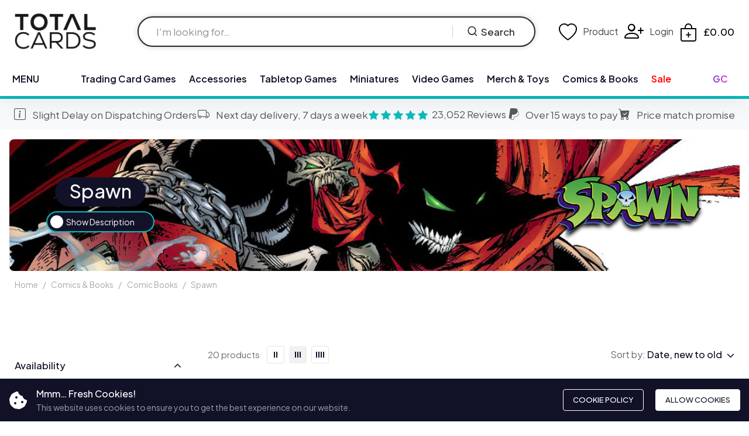

--- FILE ---
content_type: text/html; charset=utf-8
request_url: https://totalcards.net/collections/spawn
body_size: 43570
content:
<!doctype html>
<html class="no-js" lang="en"> 
  <head>
    

     <!-- Google Tag Manager -->
    <script>
      (function(w,d,s,l,i){w[l]=w[l]||[];w[l].push({'gtm.start':
      new Date().getTime(),event:'gtm.js'});var f=d.getElementsByTagName(s)[0],
      j=d.createElement(s),dl=l!='dataLayer'?'&l='+l:'';j.async=true;j.src=
      'https://www.googletagmanager.com/gtm.js?id='+i+dl;f.parentNode.insertBefore(j,f);
      })(window,document,'script','dataLayer','GTM-KNHDW7V');
    </script>
    <!-- End Google Tag Manager -->   
    <meta charset="utf-8">
    <meta http-equiv="X-UA-Compatible" content="IE=edge">
    <meta name="viewport" content="width=device-width,initial-scale=1">
    <meta name="theme-color" content="#01b6b4">
    <meta name="format-detection" content="telephone=no">
    <link rel="canonical" href="https://totalcards.net/collections/spawn">
    <link rel="dns-prefetch" href="https://cdn.shopify.com" crossorigin>
    <link rel="dns-prefetch" href="https://fonts.shopifycdn.com" crossorigin>
    <link rel="dns-prefetch" href="https://fonts.google.com" crossorigin>
    <link rel="preconnect" href="https://cdn.shopify.com" crossorigin><link rel="icon" type="image/png" href="//totalcards.net/cdn/shop/files/total-cards-dice-icon.png?crop=center&height=32&v=1714080871&width=32"><link rel="apple-touch-icon" type="image/png" href="//totalcards.net/cdn/shop/files/total-cards-dice-icon.png?v=1714080871&width=152"><title>Spawn</title><meta name="description" content="Dive into the dark and gritty world of Spawn Comics! Follow the tormented anti-hero Al Simmons, reborn as the hellspawn Spawn, as he navigates the shadows of the night in his quest for redemption and vengeance. Explore gripping storylines, haunting artwork, and the eternal struggle between good and evil as Spawn battle">
<meta property="og:site_name" content="Total Cards">
<meta property="og:url" content="https://totalcards.net/collections/spawn">
<meta property="og:title" content="Spawn">
<meta property="og:type" content="product.group">
<meta property="og:description" content="Dive into the dark and gritty world of Spawn Comics! Follow the tormented anti-hero Al Simmons, reborn as the hellspawn Spawn, as he navigates the shadows of the night in his quest for redemption and vengeance. Explore gripping storylines, haunting artwork, and the eternal struggle between good and evil as Spawn battle"><meta property="og:image" content="http://totalcards.net/cdn/shop/collections/spawn_banner.webp?v=1713974149">
  <meta property="og:image:secure_url" content="https://totalcards.net/cdn/shop/collections/spawn_banner.webp?v=1713974149">
  <meta property="og:image:width" content="1250">
  <meta property="og:image:height" content="200"><meta name="twitter:site" content="@total_Cards"><meta name="twitter:card" content="summary_large_image">
<meta name="twitter:title" content="Spawn">
<meta name="twitter:description" content="Dive into the dark and gritty world of Spawn Comics! Follow the tormented anti-hero Al Simmons, reborn as the hellspawn Spawn, as he navigates the shadows of the night in his quest for redemption and vengeance. Explore gripping storylines, haunting artwork, and the eternal struggle between good and evil as Spawn battle">
<link rel="preload" as="style" href="//totalcards.net/cdn/shop/t/46/assets/base.min.css?v=64990004867112636131723652324">
    <script src="//totalcards.net/cdn/shop/t/46/assets/global.js?v=92536340854383418611723652325"></script>
     <script>window.performance && window.performance.mark && window.performance.mark('shopify.content_for_header.start');</script><meta name="google-site-verification" content="feSjVvjwNEdd6SIeuhm5C2tLXfF9KbJ2gdOLZEmaz4k">
<meta name="facebook-domain-verification" content="cjrrdr5kakxvil7pamv78ul8oc23fr">
<meta id="shopify-digital-wallet" name="shopify-digital-wallet" content="/55381786724/digital_wallets/dialog">
<meta name="shopify-checkout-api-token" content="ebe5a01aa90f1287ed7e450b832f120a">
<meta id="in-context-paypal-metadata" data-shop-id="55381786724" data-venmo-supported="false" data-environment="production" data-locale="en_US" data-paypal-v4="true" data-currency="GBP">
<link rel="alternate" type="application/atom+xml" title="Feed" href="/collections/spawn.atom" />
<link rel="alternate" type="application/json+oembed" href="https://totalcards.net/collections/spawn.oembed">
<script async="async" src="/checkouts/internal/preloads.js?locale=en-GB"></script>
<link rel="preconnect" href="https://shop.app" crossorigin="anonymous">
<script async="async" src="https://shop.app/checkouts/internal/preloads.js?locale=en-GB&shop_id=55381786724" crossorigin="anonymous"></script>
<script id="apple-pay-shop-capabilities" type="application/json">{"shopId":55381786724,"countryCode":"GB","currencyCode":"GBP","merchantCapabilities":["supports3DS"],"merchantId":"gid:\/\/shopify\/Shop\/55381786724","merchantName":"Total Cards","requiredBillingContactFields":["postalAddress","email","phone"],"requiredShippingContactFields":["postalAddress","email","phone"],"shippingType":"shipping","supportedNetworks":["visa","maestro","masterCard","amex","discover","elo"],"total":{"type":"pending","label":"Total Cards","amount":"1.00"},"shopifyPaymentsEnabled":true,"supportsSubscriptions":true}</script>
<script id="shopify-features" type="application/json">{"accessToken":"ebe5a01aa90f1287ed7e450b832f120a","betas":["rich-media-storefront-analytics"],"domain":"totalcards.net","predictiveSearch":true,"shopId":55381786724,"locale":"en"}</script>
<script>var Shopify = Shopify || {};
Shopify.shop = "totalcards.myshopify.com";
Shopify.locale = "en";
Shopify.currency = {"active":"GBP","rate":"1.0"};
Shopify.country = "GB";
Shopify.theme = {"name":"Total Cards 1.9 (Alpha)","id":137386819684,"schema_name":"Hongo","schema_version":"1.9","theme_store_id":null,"role":"main"};
Shopify.theme.handle = "null";
Shopify.theme.style = {"id":null,"handle":null};
Shopify.cdnHost = "totalcards.net/cdn";
Shopify.routes = Shopify.routes || {};
Shopify.routes.root = "/";</script>
<script type="module">!function(o){(o.Shopify=o.Shopify||{}).modules=!0}(window);</script>
<script>!function(o){function n(){var o=[];function n(){o.push(Array.prototype.slice.apply(arguments))}return n.q=o,n}var t=o.Shopify=o.Shopify||{};t.loadFeatures=n(),t.autoloadFeatures=n()}(window);</script>
<script>
  window.ShopifyPay = window.ShopifyPay || {};
  window.ShopifyPay.apiHost = "shop.app\/pay";
  window.ShopifyPay.redirectState = null;
</script>
<script id="shop-js-analytics" type="application/json">{"pageType":"collection"}</script>
<script defer="defer" async type="module" src="//totalcards.net/cdn/shopifycloud/shop-js/modules/v2/client.init-shop-cart-sync_D0dqhulL.en.esm.js"></script>
<script defer="defer" async type="module" src="//totalcards.net/cdn/shopifycloud/shop-js/modules/v2/chunk.common_CpVO7qML.esm.js"></script>
<script type="module">
  await import("//totalcards.net/cdn/shopifycloud/shop-js/modules/v2/client.init-shop-cart-sync_D0dqhulL.en.esm.js");
await import("//totalcards.net/cdn/shopifycloud/shop-js/modules/v2/chunk.common_CpVO7qML.esm.js");

  window.Shopify.SignInWithShop?.initShopCartSync?.({"fedCMEnabled":true,"windoidEnabled":true});

</script>
<script>
  window.Shopify = window.Shopify || {};
  if (!window.Shopify.featureAssets) window.Shopify.featureAssets = {};
  window.Shopify.featureAssets['shop-js'] = {"shop-cart-sync":["modules/v2/client.shop-cart-sync_D9bwt38V.en.esm.js","modules/v2/chunk.common_CpVO7qML.esm.js"],"init-fed-cm":["modules/v2/client.init-fed-cm_BJ8NPuHe.en.esm.js","modules/v2/chunk.common_CpVO7qML.esm.js"],"init-shop-email-lookup-coordinator":["modules/v2/client.init-shop-email-lookup-coordinator_pVrP2-kG.en.esm.js","modules/v2/chunk.common_CpVO7qML.esm.js"],"shop-cash-offers":["modules/v2/client.shop-cash-offers_CNh7FWN-.en.esm.js","modules/v2/chunk.common_CpVO7qML.esm.js","modules/v2/chunk.modal_DKF6x0Jh.esm.js"],"init-shop-cart-sync":["modules/v2/client.init-shop-cart-sync_D0dqhulL.en.esm.js","modules/v2/chunk.common_CpVO7qML.esm.js"],"init-windoid":["modules/v2/client.init-windoid_DaoAelzT.en.esm.js","modules/v2/chunk.common_CpVO7qML.esm.js"],"shop-toast-manager":["modules/v2/client.shop-toast-manager_1DND8Tac.en.esm.js","modules/v2/chunk.common_CpVO7qML.esm.js"],"pay-button":["modules/v2/client.pay-button_CFeQi1r6.en.esm.js","modules/v2/chunk.common_CpVO7qML.esm.js"],"shop-button":["modules/v2/client.shop-button_Ca94MDdQ.en.esm.js","modules/v2/chunk.common_CpVO7qML.esm.js"],"shop-login-button":["modules/v2/client.shop-login-button_DPYNfp1Z.en.esm.js","modules/v2/chunk.common_CpVO7qML.esm.js","modules/v2/chunk.modal_DKF6x0Jh.esm.js"],"avatar":["modules/v2/client.avatar_BTnouDA3.en.esm.js"],"shop-follow-button":["modules/v2/client.shop-follow-button_BMKh4nJE.en.esm.js","modules/v2/chunk.common_CpVO7qML.esm.js","modules/v2/chunk.modal_DKF6x0Jh.esm.js"],"init-customer-accounts-sign-up":["modules/v2/client.init-customer-accounts-sign-up_CJXi5kRN.en.esm.js","modules/v2/client.shop-login-button_DPYNfp1Z.en.esm.js","modules/v2/chunk.common_CpVO7qML.esm.js","modules/v2/chunk.modal_DKF6x0Jh.esm.js"],"init-shop-for-new-customer-accounts":["modules/v2/client.init-shop-for-new-customer-accounts_BoBxkgWu.en.esm.js","modules/v2/client.shop-login-button_DPYNfp1Z.en.esm.js","modules/v2/chunk.common_CpVO7qML.esm.js","modules/v2/chunk.modal_DKF6x0Jh.esm.js"],"init-customer-accounts":["modules/v2/client.init-customer-accounts_DCuDTzpR.en.esm.js","modules/v2/client.shop-login-button_DPYNfp1Z.en.esm.js","modules/v2/chunk.common_CpVO7qML.esm.js","modules/v2/chunk.modal_DKF6x0Jh.esm.js"],"checkout-modal":["modules/v2/client.checkout-modal_U_3e4VxF.en.esm.js","modules/v2/chunk.common_CpVO7qML.esm.js","modules/v2/chunk.modal_DKF6x0Jh.esm.js"],"lead-capture":["modules/v2/client.lead-capture_DEgn0Z8u.en.esm.js","modules/v2/chunk.common_CpVO7qML.esm.js","modules/v2/chunk.modal_DKF6x0Jh.esm.js"],"shop-login":["modules/v2/client.shop-login_CoM5QKZ_.en.esm.js","modules/v2/chunk.common_CpVO7qML.esm.js","modules/v2/chunk.modal_DKF6x0Jh.esm.js"],"payment-terms":["modules/v2/client.payment-terms_BmrqWn8r.en.esm.js","modules/v2/chunk.common_CpVO7qML.esm.js","modules/v2/chunk.modal_DKF6x0Jh.esm.js"]};
</script>
<script>(function() {
  var isLoaded = false;
  function asyncLoad() {
    if (isLoaded) return;
    isLoaded = true;
    var urls = ["https:\/\/sbzstag.cirkleinc.com\/?shop=totalcards.myshopify.com","https:\/\/static.klaviyo.com\/onsite\/js\/klaviyo.js?company_id=Ya6BnY\u0026shop=totalcards.myshopify.com"];
    for (var i = 0; i < urls.length; i++) {
      var s = document.createElement('script');
      s.type = 'text/javascript';
      s.async = true;
      s.src = urls[i];
      var x = document.getElementsByTagName('script')[0];
      x.parentNode.insertBefore(s, x);
    }
  };
  if(window.attachEvent) {
    window.attachEvent('onload', asyncLoad);
  } else {
    window.addEventListener('load', asyncLoad, false);
  }
})();</script>
<script id="__st">var __st={"a":55381786724,"offset":0,"reqid":"b50ce6a5-c5aa-4802-ab6f-2e6f3c8ed546-1764807770","pageurl":"totalcards.net\/collections\/spawn","u":"80da873fd7b8","p":"collection","rtyp":"collection","rid":286915264612};</script>
<script>window.ShopifyPaypalV4VisibilityTracking = true;</script>
<script id="captcha-bootstrap">!function(){'use strict';const t='contact',e='account',n='new_comment',o=[[t,t],['blogs',n],['comments',n],[t,'customer']],c=[[e,'customer_login'],[e,'guest_login'],[e,'recover_customer_password'],[e,'create_customer']],r=t=>t.map((([t,e])=>`form[action*='/${t}']:not([data-nocaptcha='true']) input[name='form_type'][value='${e}']`)).join(','),a=t=>()=>t?[...document.querySelectorAll(t)].map((t=>t.form)):[];function s(){const t=[...o],e=r(t);return a(e)}const i='password',u='form_key',d=['recaptcha-v3-token','g-recaptcha-response','h-captcha-response',i],f=()=>{try{return window.sessionStorage}catch{return}},m='__shopify_v',_=t=>t.elements[u];function p(t,e,n=!1){try{const o=window.sessionStorage,c=JSON.parse(o.getItem(e)),{data:r}=function(t){const{data:e,action:n}=t;return t[m]||n?{data:e,action:n}:{data:t,action:n}}(c);for(const[e,n]of Object.entries(r))t.elements[e]&&(t.elements[e].value=n);n&&o.removeItem(e)}catch(o){console.error('form repopulation failed',{error:o})}}const l='form_type',E='cptcha';function T(t){t.dataset[E]=!0}const w=window,h=w.document,L='Shopify',v='ce_forms',y='captcha';let A=!1;((t,e)=>{const n=(g='f06e6c50-85a8-45c8-87d0-21a2b65856fe',I='https://cdn.shopify.com/shopifycloud/storefront-forms-hcaptcha/ce_storefront_forms_captcha_hcaptcha.v1.5.2.iife.js',D={infoText:'Protected by hCaptcha',privacyText:'Privacy',termsText:'Terms'},(t,e,n)=>{const o=w[L][v],c=o.bindForm;if(c)return c(t,g,e,D).then(n);var r;o.q.push([[t,g,e,D],n]),r=I,A||(h.body.append(Object.assign(h.createElement('script'),{id:'captcha-provider',async:!0,src:r})),A=!0)});var g,I,D;w[L]=w[L]||{},w[L][v]=w[L][v]||{},w[L][v].q=[],w[L][y]=w[L][y]||{},w[L][y].protect=function(t,e){n(t,void 0,e),T(t)},Object.freeze(w[L][y]),function(t,e,n,w,h,L){const[v,y,A,g]=function(t,e,n){const i=e?o:[],u=t?c:[],d=[...i,...u],f=r(d),m=r(i),_=r(d.filter((([t,e])=>n.includes(e))));return[a(f),a(m),a(_),s()]}(w,h,L),I=t=>{const e=t.target;return e instanceof HTMLFormElement?e:e&&e.form},D=t=>v().includes(t);t.addEventListener('submit',(t=>{const e=I(t);if(!e)return;const n=D(e)&&!e.dataset.hcaptchaBound&&!e.dataset.recaptchaBound,o=_(e),c=g().includes(e)&&(!o||!o.value);(n||c)&&t.preventDefault(),c&&!n&&(function(t){try{if(!f())return;!function(t){const e=f();if(!e)return;const n=_(t);if(!n)return;const o=n.value;o&&e.removeItem(o)}(t);const e=Array.from(Array(32),(()=>Math.random().toString(36)[2])).join('');!function(t,e){_(t)||t.append(Object.assign(document.createElement('input'),{type:'hidden',name:u})),t.elements[u].value=e}(t,e),function(t,e){const n=f();if(!n)return;const o=[...t.querySelectorAll(`input[type='${i}']`)].map((({name:t})=>t)),c=[...d,...o],r={};for(const[a,s]of new FormData(t).entries())c.includes(a)||(r[a]=s);n.setItem(e,JSON.stringify({[m]:1,action:t.action,data:r}))}(t,e)}catch(e){console.error('failed to persist form',e)}}(e),e.submit())}));const S=(t,e)=>{t&&!t.dataset[E]&&(n(t,e.some((e=>e===t))),T(t))};for(const o of['focusin','change'])t.addEventListener(o,(t=>{const e=I(t);D(e)&&S(e,y())}));const B=e.get('form_key'),M=e.get(l),P=B&&M;t.addEventListener('DOMContentLoaded',(()=>{const t=y();if(P)for(const e of t)e.elements[l].value===M&&p(e,B);[...new Set([...A(),...v().filter((t=>'true'===t.dataset.shopifyCaptcha))])].forEach((e=>S(e,t)))}))}(h,new URLSearchParams(w.location.search),n,t,e,['guest_login'])})(!0,!1)}();</script>
<script integrity="sha256-52AcMU7V7pcBOXWImdc/TAGTFKeNjmkeM1Pvks/DTgc=" data-source-attribution="shopify.loadfeatures" defer="defer" src="//totalcards.net/cdn/shopifycloud/storefront/assets/storefront/load_feature-81c60534.js" crossorigin="anonymous"></script>
<script crossorigin="anonymous" defer="defer" src="//totalcards.net/cdn/shopifycloud/storefront/assets/shopify_pay/storefront-65b4c6d7.js?v=20250812"></script>
<script data-source-attribution="shopify.dynamic_checkout.dynamic.init">var Shopify=Shopify||{};Shopify.PaymentButton=Shopify.PaymentButton||{isStorefrontPortableWallets:!0,init:function(){window.Shopify.PaymentButton.init=function(){};var t=document.createElement("script");t.src="https://totalcards.net/cdn/shopifycloud/portable-wallets/latest/portable-wallets.en.js",t.type="module",document.head.appendChild(t)}};
</script>
<script data-source-attribution="shopify.dynamic_checkout.buyer_consent">
  function portableWalletsHideBuyerConsent(e){var t=document.getElementById("shopify-buyer-consent"),n=document.getElementById("shopify-subscription-policy-button");t&&n&&(t.classList.add("hidden"),t.setAttribute("aria-hidden","true"),n.removeEventListener("click",e))}function portableWalletsShowBuyerConsent(e){var t=document.getElementById("shopify-buyer-consent"),n=document.getElementById("shopify-subscription-policy-button");t&&n&&(t.classList.remove("hidden"),t.removeAttribute("aria-hidden"),n.addEventListener("click",e))}window.Shopify?.PaymentButton&&(window.Shopify.PaymentButton.hideBuyerConsent=portableWalletsHideBuyerConsent,window.Shopify.PaymentButton.showBuyerConsent=portableWalletsShowBuyerConsent);
</script>
<script data-source-attribution="shopify.dynamic_checkout.cart.bootstrap">document.addEventListener("DOMContentLoaded",(function(){function t(){return document.querySelector("shopify-accelerated-checkout-cart, shopify-accelerated-checkout")}if(t())Shopify.PaymentButton.init();else{new MutationObserver((function(e,n){t()&&(Shopify.PaymentButton.init(),n.disconnect())})).observe(document.body,{childList:!0,subtree:!0})}}));
</script>
<link id="shopify-accelerated-checkout-styles" rel="stylesheet" media="screen" href="https://totalcards.net/cdn/shopifycloud/portable-wallets/latest/accelerated-checkout-backwards-compat.css" crossorigin="anonymous">
<style id="shopify-accelerated-checkout-cart">
        #shopify-buyer-consent {
  margin-top: 1em;
  display: inline-block;
  width: 100%;
}

#shopify-buyer-consent.hidden {
  display: none;
}

#shopify-subscription-policy-button {
  background: none;
  border: none;
  padding: 0;
  text-decoration: underline;
  font-size: inherit;
  cursor: pointer;
}

#shopify-subscription-policy-button::before {
  box-shadow: none;
}

      </style>

<script>window.performance && window.performance.mark && window.performance.mark('shopify.content_for_header.end');</script>
<link rel="preconnect" href="https://fonts.googleapis.com">
      <link rel="preconnect" href="https://fonts.gstatic.com" crossorigin>
    

    <style data-shopify></style><link href="https://fonts.googleapis.com/css?family=Plus Jakarta Sans:100,200,300,400,500,600,700,800,900&display=swap" rel="stylesheet"><style data-shopify>:root {
          --body-font:Plus Jakarta Sans;
          --alt-font:Plus Jakarta Sans;
        }</style>
    
    <link href="//totalcards.net/cdn/shop/t/46/assets/critical.min.css?v=182873895324303266861723652324" rel="stylesheet" type="text/css" media="all" />
<link href="//totalcards.net/cdn/shop/t/46/assets/bootstrap-icons.min.css?v=164724743173435427011723652324" rel="stylesheet" type="text/css" media="all" />
<link href="//totalcards.net/cdn/shop/t/46/assets/feather-icon.min.css?v=22351790103242076591723652325" rel="stylesheet" type="text/css" media="all" />
<link href="//totalcards.net/cdn/shop/t/46/assets/theme-vendor.min.css?v=22666076658503003671723652325" rel="stylesheet" type="text/css" media="all" />
<style data-shopify></style><style data-shopify>:root {
		/* Font size */
		--font_size: 17px;
		--font_size_minus1: 16px;
		--font_size_minus2: 15px;
		--font_size_minus3: 14px;
		--font_size_minus4: 13px;
		--font_size_minus5: 12px;--font_size_plus1: 18px;--font_size_plus2: 19px;--font_size_plus3: 20px;--font_size_plus4: 21px;--font_size_plus5: 22px;--font_size_plus6: 23px;--font_size_plus7: 24px;--font_size_plus8: 25px;--font_size_plus9: 26px;--font_size_plus10: 27px;--font_size_plus11: 28px;--font_size_plus12: 29px;--font_size_plus13: 30px;--font_size_plus14: 31px;--font_size_plus15: 32px;--font_size_plus16: 33px;--font_size_plus17: 34px;--font_size_plus18: 35px;--font_size_plus19: 36px;--font_size_plus20: 37px;--font_size_plus21: 38px;--font_size_plus22: 39px;--font_size_plus23: 40px;--font_size_plus24: 41px;--font_size_plus25: 42px;--font_size_plus26: 43px;--font_size_plus27: 44px;--font_size_plus28: 45px;--font_size_plus29: 46px;--font_size_plus30: 47px;--font_size_plus31: 48px;--font_size_plus32: 49px;--font_size_plus33: 50px;--font_size_plus34: 51px;--font_size_plus35: 52px;--font_size_plus36: 53px;--font_size_plus37: 54px;--font_size_plus38: 55px;--font_size_plus39: 56px;--font_size_plus40: 57px;--font_size_plus41: 58px;--font_size_plus42: 59px;--font_size_plus43: 60px;--font_size_plus44: 61px;--font_size_plus45: 62px;--font_size_plus46: 63px;--font_size_plus47: 64px;--font_size_plus48: 65px;--font_size_plus49: 66px;--font_size_plus50: 67px;--font_size_plus52: 69px;
    --font_size_plus82: 99px;
    --font_size_plus72: 89px;

  	/* Body */		
		--body-line-height: 28px;
		--body-font-weight: 400;

		/* Header color & background color */
		--header-bg-color: #ffffff;
		--header-hover-bg-color: #ffffff;
		--menu-text-color: #111228;
		--menu-text-hover-color: #111228;
		--menu-open-text-color: #262626;
		--sub-menu-text-color: #808080;
		--count-bg-color: #ff0000;
		--count-number-color: #ffffff;
		--addon-text-color: #000000;
		--addon-text-title-color: rgba(0, 0, 0, 0.7);
		--addon-text-hover-color: #383838;
		--menu-open-child-link-color: rgba(38, 38, 38, 0.5);
		--logo-separator-color: rgba(17, 18, 40, 0.3);

		/* Search bar color */
		--search-bg-color: #ffffff;
		--search-close-icon-color: #262626;
		--search-icon-color: #262626;
		--search-input-text-color: #262626;
		--search-input-placeholder-color: rgba(38, 38, 38, 0.5);
		--search-title-color: #262626;
		--search-input-border-color: #262626;
		--search-input-bg-color: #ffffff;

		/* Header logo */
		--logo-width-desktop: 140px;
    --logo-width-mobile: 120px;--header-height-default: 0;
      --miniheader-height-default: 0;/* Container */
		--container: 1400px;
		--container-fluid: 1500px;
		--container-fluid-offset:  25px; 

		/* Box layout */
		--box-layout-width: 1840px;

		/* Color */
		--base-color: #01b6b4;
		--body-text-color: #6c6c74;--body-bg-color:  #ffffff;--dark-color: #262626;
		--white-color: #ffffff;
		--extra-medium-gray: #e4e4e4;
		--very-light-gray: #f7f7f7;
		--red: #da3f3f;
		--green: #16b36e;

		/* Product badge label color */
		--sale-label-color: #ffffff;
		--sale-label-bg-color: #ed1c24;
		--new-label-color: #ffffff;
		--new-label-bg-color: #16b36e;
		--sold-out-label-color: #ffffff; 
		--sold-out-label-bg-color: #ffbb00;
		--pre-order-label-color: #ffffff;
		--pre-order-bg-color: #0bbbbb;

		/* Heading font size */
		--h1-font-size: 70px;
    --h2-font-size: 55px;
    --h3-font-size: 45px;
    --h4-font-size: 38px;
    --h5-font-size: 32px;
    --h6-font-size: 28px;

    /* Heading line height */
    --h1-line-height: 70px;
    --h2-line-height: 55px;
    --h3-line-height: 45px;
    --h4-line-height: 38px;
    --h5-line-height: 32px;
    --h6-line-height: 28px;

    /* Heading font weight */
    --heading-font-weight: 600;

		/* Section font size, line-height and color */
		--heading-color: #111228;
		--sub-heading-color: #111228;
		--section-heading-size: 35px;
		--section-heading-line-height: 45px;
		--section-sub-heading-size: 18px;
		--section-sub-heading-line-height: 30px;
		--section-sub-heading-ls: 0px;

		/* Custom button */
		--custom-btn-text-color: #ff0000;
		--custom-btn-text-hover-color: #111228;
		--custom-btn-bg-color: #111228;
		--custom-btn-bg-hover-color: #ff0606;
		--custom-btn-border-color: #111228;
		--custom-btn-border-hover-color: #fff;

		/* Font weight */
		--font-weight-100: 100;
		--font-weight-200: 200;
		--font-weight-300: 300;
		--font-weight-400: 400;
		--font-weight-500: 500;
		--font-weight-600: 600;
		--font-weight-700: 700;
		--font-weight-800: 800;
		--font-weight-900: 900;

		/* bootstrap css */
		scroll-behavior: unset;
	}</style><link href="//totalcards.net/cdn/shop/t/46/assets/base.min.css?v=64990004867112636131723652324" rel="stylesheet" type="text/css" media="all" />
<link href="//totalcards.net/cdn/shop/t/46/assets/header-style-2.min.css?v=104106970649940460211723652325" rel="stylesheet" type="text/css" media="all" />
<link href="//totalcards.net/cdn/shop/t/46/assets/responsive.min.css?v=69183160168350414341723652325" rel="stylesheet" type="text/css" media="all" />
<link href="//totalcards.net/cdn/shop/t/46/assets/custom.css?v=40456449512826427751759307719" rel="stylesheet" type="text/css" media="all" />
<script>document.documentElement.className = document.documentElement.className.replace('no-js', 'js');    
    </script>
    <script src="//totalcards.net/cdn/shop/t/46/assets/custom.js?v=87491092849159490151727268592" defer="defer"></script>
    


    
  <!-- BEGIN app block: shopify://apps/minmaxify-order-limits/blocks/app-embed-block/3acfba32-89f3-4377-ae20-cbb9abc48475 --><script type="text/javascript" src="https://limits.minmaxify.com/totalcards.myshopify.com?v=139a&r=20251201170229" async></script>

<!-- END app block --><!-- BEGIN app block: shopify://apps/easyban-country-blocker/blocks/easyban-blocker/6583aec2-8e90-464e-9601-efb6039a18f8 --><script src="https://cdn.shopify.com/extensions/0199b407-62ab-757c-8c40-b410f744da52/easy-ban-40/assets/filter.js?v=13&shop=totalcards.myshopify.com" async></script>
<script src="https://cdn.shopify.com/extensions/0199b407-62ab-757c-8c40-b410f744da52/easy-ban-40/assets/regc.js?v=1&shop=totalcards.myshopify.com" async></script>















<!-- END app block --><!-- BEGIN app block: shopify://apps/klaviyo-email-marketing-sms/blocks/klaviyo-onsite-embed/2632fe16-c075-4321-a88b-50b567f42507 -->












  <script async src="https://static.klaviyo.com/onsite/js/Ya6BnY/klaviyo.js?company_id=Ya6BnY"></script>
  <script>!function(){if(!window.klaviyo){window._klOnsite=window._klOnsite||[];try{window.klaviyo=new Proxy({},{get:function(n,i){return"push"===i?function(){var n;(n=window._klOnsite).push.apply(n,arguments)}:function(){for(var n=arguments.length,o=new Array(n),w=0;w<n;w++)o[w]=arguments[w];var t="function"==typeof o[o.length-1]?o.pop():void 0,e=new Promise((function(n){window._klOnsite.push([i].concat(o,[function(i){t&&t(i),n(i)}]))}));return e}}})}catch(n){window.klaviyo=window.klaviyo||[],window.klaviyo.push=function(){var n;(n=window._klOnsite).push.apply(n,arguments)}}}}();</script>

  




  <script>
    window.klaviyoReviewsProductDesignMode = false
  </script>







<!-- END app block --><link href="https://monorail-edge.shopifysvc.com" rel="dns-prefetch">
<script>(function(){if ("sendBeacon" in navigator && "performance" in window) {try {var session_token_from_headers = performance.getEntriesByType('navigation')[0].serverTiming.find(x => x.name == '_s').description;} catch {var session_token_from_headers = undefined;}var session_cookie_matches = document.cookie.match(/_shopify_s=([^;]*)/);var session_token_from_cookie = session_cookie_matches && session_cookie_matches.length === 2 ? session_cookie_matches[1] : "";var session_token = session_token_from_headers || session_token_from_cookie || "";function handle_abandonment_event(e) {var entries = performance.getEntries().filter(function(entry) {return /monorail-edge.shopifysvc.com/.test(entry.name);});if (!window.abandonment_tracked && entries.length === 0) {window.abandonment_tracked = true;var currentMs = Date.now();var navigation_start = performance.timing.navigationStart;var payload = {shop_id: 55381786724,url: window.location.href,navigation_start,duration: currentMs - navigation_start,session_token,page_type: "collection"};window.navigator.sendBeacon("https://monorail-edge.shopifysvc.com/v1/produce", JSON.stringify({schema_id: "online_store_buyer_site_abandonment/1.1",payload: payload,metadata: {event_created_at_ms: currentMs,event_sent_at_ms: currentMs}}));}}window.addEventListener('pagehide', handle_abandonment_event);}}());</script>
<script id="web-pixels-manager-setup">(function e(e,d,r,n,o){if(void 0===o&&(o={}),!Boolean(null===(a=null===(i=window.Shopify)||void 0===i?void 0:i.analytics)||void 0===a?void 0:a.replayQueue)){var i,a;window.Shopify=window.Shopify||{};var t=window.Shopify;t.analytics=t.analytics||{};var s=t.analytics;s.replayQueue=[],s.publish=function(e,d,r){return s.replayQueue.push([e,d,r]),!0};try{self.performance.mark("wpm:start")}catch(e){}var l=function(){var e={modern:/Edge?\/(1{2}[4-9]|1[2-9]\d|[2-9]\d{2}|\d{4,})\.\d+(\.\d+|)|Firefox\/(1{2}[4-9]|1[2-9]\d|[2-9]\d{2}|\d{4,})\.\d+(\.\d+|)|Chrom(ium|e)\/(9{2}|\d{3,})\.\d+(\.\d+|)|(Maci|X1{2}).+ Version\/(15\.\d+|(1[6-9]|[2-9]\d|\d{3,})\.\d+)([,.]\d+|)( \(\w+\)|)( Mobile\/\w+|) Safari\/|Chrome.+OPR\/(9{2}|\d{3,})\.\d+\.\d+|(CPU[ +]OS|iPhone[ +]OS|CPU[ +]iPhone|CPU IPhone OS|CPU iPad OS)[ +]+(15[._]\d+|(1[6-9]|[2-9]\d|\d{3,})[._]\d+)([._]\d+|)|Android:?[ /-](13[3-9]|1[4-9]\d|[2-9]\d{2}|\d{4,})(\.\d+|)(\.\d+|)|Android.+Firefox\/(13[5-9]|1[4-9]\d|[2-9]\d{2}|\d{4,})\.\d+(\.\d+|)|Android.+Chrom(ium|e)\/(13[3-9]|1[4-9]\d|[2-9]\d{2}|\d{4,})\.\d+(\.\d+|)|SamsungBrowser\/([2-9]\d|\d{3,})\.\d+/,legacy:/Edge?\/(1[6-9]|[2-9]\d|\d{3,})\.\d+(\.\d+|)|Firefox\/(5[4-9]|[6-9]\d|\d{3,})\.\d+(\.\d+|)|Chrom(ium|e)\/(5[1-9]|[6-9]\d|\d{3,})\.\d+(\.\d+|)([\d.]+$|.*Safari\/(?![\d.]+ Edge\/[\d.]+$))|(Maci|X1{2}).+ Version\/(10\.\d+|(1[1-9]|[2-9]\d|\d{3,})\.\d+)([,.]\d+|)( \(\w+\)|)( Mobile\/\w+|) Safari\/|Chrome.+OPR\/(3[89]|[4-9]\d|\d{3,})\.\d+\.\d+|(CPU[ +]OS|iPhone[ +]OS|CPU[ +]iPhone|CPU IPhone OS|CPU iPad OS)[ +]+(10[._]\d+|(1[1-9]|[2-9]\d|\d{3,})[._]\d+)([._]\d+|)|Android:?[ /-](13[3-9]|1[4-9]\d|[2-9]\d{2}|\d{4,})(\.\d+|)(\.\d+|)|Mobile Safari.+OPR\/([89]\d|\d{3,})\.\d+\.\d+|Android.+Firefox\/(13[5-9]|1[4-9]\d|[2-9]\d{2}|\d{4,})\.\d+(\.\d+|)|Android.+Chrom(ium|e)\/(13[3-9]|1[4-9]\d|[2-9]\d{2}|\d{4,})\.\d+(\.\d+|)|Android.+(UC? ?Browser|UCWEB|U3)[ /]?(15\.([5-9]|\d{2,})|(1[6-9]|[2-9]\d|\d{3,})\.\d+)\.\d+|SamsungBrowser\/(5\.\d+|([6-9]|\d{2,})\.\d+)|Android.+MQ{2}Browser\/(14(\.(9|\d{2,})|)|(1[5-9]|[2-9]\d|\d{3,})(\.\d+|))(\.\d+|)|K[Aa][Ii]OS\/(3\.\d+|([4-9]|\d{2,})\.\d+)(\.\d+|)/},d=e.modern,r=e.legacy,n=navigator.userAgent;return n.match(d)?"modern":n.match(r)?"legacy":"unknown"}(),u="modern"===l?"modern":"legacy",c=(null!=n?n:{modern:"",legacy:""})[u],f=function(e){return[e.baseUrl,"/wpm","/b",e.hashVersion,"modern"===e.buildTarget?"m":"l",".js"].join("")}({baseUrl:d,hashVersion:r,buildTarget:u}),m=function(e){var d=e.version,r=e.bundleTarget,n=e.surface,o=e.pageUrl,i=e.monorailEndpoint;return{emit:function(e){var a=e.status,t=e.errorMsg,s=(new Date).getTime(),l=JSON.stringify({metadata:{event_sent_at_ms:s},events:[{schema_id:"web_pixels_manager_load/3.1",payload:{version:d,bundle_target:r,page_url:o,status:a,surface:n,error_msg:t},metadata:{event_created_at_ms:s}}]});if(!i)return console&&console.warn&&console.warn("[Web Pixels Manager] No Monorail endpoint provided, skipping logging."),!1;try{return self.navigator.sendBeacon.bind(self.navigator)(i,l)}catch(e){}var u=new XMLHttpRequest;try{return u.open("POST",i,!0),u.setRequestHeader("Content-Type","text/plain"),u.send(l),!0}catch(e){return console&&console.warn&&console.warn("[Web Pixels Manager] Got an unhandled error while logging to Monorail."),!1}}}}({version:r,bundleTarget:l,surface:e.surface,pageUrl:self.location.href,monorailEndpoint:e.monorailEndpoint});try{o.browserTarget=l,function(e){var d=e.src,r=e.async,n=void 0===r||r,o=e.onload,i=e.onerror,a=e.sri,t=e.scriptDataAttributes,s=void 0===t?{}:t,l=document.createElement("script"),u=document.querySelector("head"),c=document.querySelector("body");if(l.async=n,l.src=d,a&&(l.integrity=a,l.crossOrigin="anonymous"),s)for(var f in s)if(Object.prototype.hasOwnProperty.call(s,f))try{l.dataset[f]=s[f]}catch(e){}if(o&&l.addEventListener("load",o),i&&l.addEventListener("error",i),u)u.appendChild(l);else{if(!c)throw new Error("Did not find a head or body element to append the script");c.appendChild(l)}}({src:f,async:!0,onload:function(){if(!function(){var e,d;return Boolean(null===(d=null===(e=window.Shopify)||void 0===e?void 0:e.analytics)||void 0===d?void 0:d.initialized)}()){var d=window.webPixelsManager.init(e)||void 0;if(d){var r=window.Shopify.analytics;r.replayQueue.forEach((function(e){var r=e[0],n=e[1],o=e[2];d.publishCustomEvent(r,n,o)})),r.replayQueue=[],r.publish=d.publishCustomEvent,r.visitor=d.visitor,r.initialized=!0}}},onerror:function(){return m.emit({status:"failed",errorMsg:"".concat(f," has failed to load")})},sri:function(e){var d=/^sha384-[A-Za-z0-9+/=]+$/;return"string"==typeof e&&d.test(e)}(c)?c:"",scriptDataAttributes:o}),m.emit({status:"loading"})}catch(e){m.emit({status:"failed",errorMsg:(null==e?void 0:e.message)||"Unknown error"})}}})({shopId: 55381786724,storefrontBaseUrl: "https://totalcards.net",extensionsBaseUrl: "https://extensions.shopifycdn.com/cdn/shopifycloud/web-pixels-manager",monorailEndpoint: "https://monorail-edge.shopifysvc.com/unstable/produce_batch",surface: "storefront-renderer",enabledBetaFlags: ["2dca8a86"],webPixelsConfigList: [{"id":"2055504253","configuration":"{\"accountID\":\"Ya6BnY\",\"webPixelConfig\":\"eyJlbmFibGVBZGRlZFRvQ2FydEV2ZW50cyI6IGZhbHNlfQ==\"}","eventPayloadVersion":"v1","runtimeContext":"STRICT","scriptVersion":"d4af381f57c8bae461d0ee05cf51d89a","type":"APP","apiClientId":123074,"privacyPurposes":["ANALYTICS","MARKETING"],"dataSharingAdjustments":{"protectedCustomerApprovalScopes":["read_customer_address","read_customer_email","read_customer_name","read_customer_personal_data","read_customer_phone"]}},{"id":"391184484","configuration":"{\"config\":\"{\\\"pixel_id\\\":\\\"G-D39FL2L01M\\\",\\\"target_country\\\":\\\"GB\\\",\\\"gtag_events\\\":[{\\\"type\\\":\\\"begin_checkout\\\",\\\"action_label\\\":\\\"G-D39FL2L01M\\\"},{\\\"type\\\":\\\"search\\\",\\\"action_label\\\":\\\"G-D39FL2L01M\\\"},{\\\"type\\\":\\\"view_item\\\",\\\"action_label\\\":[\\\"G-D39FL2L01M\\\",\\\"MC-L2M5BT0JCB\\\"]},{\\\"type\\\":\\\"purchase\\\",\\\"action_label\\\":[\\\"G-D39FL2L01M\\\",\\\"MC-L2M5BT0JCB\\\"]},{\\\"type\\\":\\\"page_view\\\",\\\"action_label\\\":[\\\"G-D39FL2L01M\\\",\\\"MC-L2M5BT0JCB\\\"]},{\\\"type\\\":\\\"add_payment_info\\\",\\\"action_label\\\":\\\"G-D39FL2L01M\\\"},{\\\"type\\\":\\\"add_to_cart\\\",\\\"action_label\\\":\\\"G-D39FL2L01M\\\"}],\\\"enable_monitoring_mode\\\":false}\"}","eventPayloadVersion":"v1","runtimeContext":"OPEN","scriptVersion":"b2a88bafab3e21179ed38636efcd8a93","type":"APP","apiClientId":1780363,"privacyPurposes":[],"dataSharingAdjustments":{"protectedCustomerApprovalScopes":["read_customer_address","read_customer_email","read_customer_name","read_customer_personal_data","read_customer_phone"]}},{"id":"173015140","configuration":"{\"pixel_id\":\"365548877219043\",\"pixel_type\":\"facebook_pixel\",\"metaapp_system_user_token\":\"-\"}","eventPayloadVersion":"v1","runtimeContext":"OPEN","scriptVersion":"ca16bc87fe92b6042fbaa3acc2fbdaa6","type":"APP","apiClientId":2329312,"privacyPurposes":["ANALYTICS","MARKETING","SALE_OF_DATA"],"dataSharingAdjustments":{"protectedCustomerApprovalScopes":["read_customer_address","read_customer_email","read_customer_name","read_customer_personal_data","read_customer_phone"]}},{"id":"shopify-app-pixel","configuration":"{}","eventPayloadVersion":"v1","runtimeContext":"STRICT","scriptVersion":"0450","apiClientId":"shopify-pixel","type":"APP","privacyPurposes":["ANALYTICS","MARKETING"]},{"id":"shopify-custom-pixel","eventPayloadVersion":"v1","runtimeContext":"LAX","scriptVersion":"0450","apiClientId":"shopify-pixel","type":"CUSTOM","privacyPurposes":["ANALYTICS","MARKETING"]}],isMerchantRequest: false,initData: {"shop":{"name":"Total Cards","paymentSettings":{"currencyCode":"GBP"},"myshopifyDomain":"totalcards.myshopify.com","countryCode":"GB","storefrontUrl":"https:\/\/totalcards.net"},"customer":null,"cart":null,"checkout":null,"productVariants":[],"purchasingCompany":null},},"https://totalcards.net/cdn","ae1676cfwd2530674p4253c800m34e853cb",{"modern":"","legacy":""},{"shopId":"55381786724","storefrontBaseUrl":"https:\/\/totalcards.net","extensionBaseUrl":"https:\/\/extensions.shopifycdn.com\/cdn\/shopifycloud\/web-pixels-manager","surface":"storefront-renderer","enabledBetaFlags":"[\"2dca8a86\"]","isMerchantRequest":"false","hashVersion":"ae1676cfwd2530674p4253c800m34e853cb","publish":"custom","events":"[[\"page_viewed\",{}],[\"collection_viewed\",{\"collection\":{\"id\":\"286915264612\",\"title\":\"Spawn\",\"productVariants\":[{\"price\":{\"amount\":3.5,\"currencyCode\":\"GBP\"},\"product\":{\"title\":\"Spawn - Issue 350 Cover D Booth\",\"vendor\":\"Image Comics\",\"id\":\"7493692424292\",\"untranslatedTitle\":\"Spawn - Issue 350 Cover D Booth\",\"url\":\"\/products\/spawn-issue-350-cover-d-booth-nov230433\",\"type\":\"Comic Book\"},\"id\":\"43205620269156\",\"image\":{\"src\":\"\/\/totalcards.net\/cdn\/shop\/files\/stl299788.jpg?v=1711629347\"},\"sku\":\"DCNOV230433\",\"title\":\"Default Title\",\"untranslatedTitle\":\"Default Title\"},{\"price\":{\"amount\":3.5,\"currencyCode\":\"GBP\"},\"product\":{\"title\":\"Spawn - Issue 350 Cover B Mcfarlane\",\"vendor\":\"Image Comics\",\"id\":\"7493692325988\",\"untranslatedTitle\":\"Spawn - Issue 350 Cover B Mcfarlane\",\"url\":\"\/products\/spawn-issue-350-cover-b-mcfarlane-nov230431\",\"type\":\"Comic Book\"},\"id\":\"43205620007012\",\"image\":{\"src\":\"\/\/totalcards.net\/cdn\/shop\/files\/stl299735.jpg?v=1711629347\"},\"sku\":\"DCNOV230431\",\"title\":\"Default Title\",\"untranslatedTitle\":\"Default Title\"},{\"price\":{\"amount\":3.5,\"currencyCode\":\"GBP\"},\"product\":{\"title\":\"Spawn - Issue 350 Cover F Mcfarlane\",\"vendor\":\"Image Comics\",\"id\":\"7493692293220\",\"untranslatedTitle\":\"Spawn - Issue 350 Cover F Mcfarlane\",\"url\":\"\/products\/spawn-issue-350-cover-f-mcfarlane-nov230435\",\"type\":\"Comic Book\"},\"id\":\"43205619974244\",\"image\":{\"src\":\"\/\/totalcards.net\/cdn\/shop\/files\/stl299790.jpg?v=1711629348\"},\"sku\":\"DCNOV230435\",\"title\":\"Default Title\",\"untranslatedTitle\":\"Default Title\"},{\"price\":{\"amount\":3.5,\"currencyCode\":\"GBP\"},\"product\":{\"title\":\"Spawn - Issue 350 Cover C Stegman\",\"vendor\":\"Image Comics\",\"id\":\"7493692260452\",\"untranslatedTitle\":\"Spawn - Issue 350 Cover C Stegman\",\"url\":\"\/products\/spawn-issue-350-cover-c-stegman-nov230432\",\"type\":\"Comic Book\"},\"id\":\"43205619908708\",\"image\":{\"src\":\"\/\/totalcards.net\/cdn\/shop\/files\/stl299786.jpg?v=1711629347\"},\"sku\":\"DCNOV230432\",\"title\":\"Default Title\",\"untranslatedTitle\":\"Default Title\"},{\"price\":{\"amount\":3.5,\"currencyCode\":\"GBP\"},\"product\":{\"title\":\"Spawn - Issue 350 Cover E Glapion\",\"vendor\":\"Image Comics\",\"id\":\"7493692227684\",\"untranslatedTitle\":\"Spawn - Issue 350 Cover E Glapion\",\"url\":\"\/products\/spawn-issue-350-cover-e-glapion-nov230434\",\"type\":\"Comic Book\"},\"id\":\"43205619941476\",\"image\":{\"src\":\"\/\/totalcards.net\/cdn\/shop\/files\/stl299789.jpg?v=1711629347\"},\"sku\":\"DCNOV230434\",\"title\":\"Default Title\",\"untranslatedTitle\":\"Default Title\"},{\"price\":{\"amount\":3.5,\"currencyCode\":\"GBP\"},\"product\":{\"title\":\"Spawn - Issue 350 Cover A Puppeteer\",\"vendor\":\"Image Comics\",\"id\":\"7493692096612\",\"untranslatedTitle\":\"Spawn - Issue 350 Cover A Puppeteer\",\"url\":\"\/products\/spawn-issue-350-cover-a-puppeteer-nov230430\",\"type\":\"Comic Book\"},\"id\":\"43205619286116\",\"image\":{\"src\":\"\/\/totalcards.net\/cdn\/shop\/files\/stl299734.jpg?v=1711629344\"},\"sku\":\"DCNOV230430\",\"title\":\"Default Title\",\"untranslatedTitle\":\"Default Title\"},{\"price\":{\"amount\":1.95,\"currencyCode\":\"GBP\"},\"product\":{\"title\":\"Spawn - Issue 344 Cover A Williams III\",\"vendor\":\"Image Comics\",\"id\":\"7487753191524\",\"untranslatedTitle\":\"Spawn - Issue 344 Cover A Williams III\",\"url\":\"\/products\/spawn-issue-344-cover-a-williams-iii\",\"type\":\"Comic Book\"},\"id\":\"43192304009316\",\"image\":{\"src\":\"\/\/totalcards.net\/cdn\/shop\/files\/stl276103.jpg?v=1711545089\"},\"sku\":\"DCMAY230281\",\"title\":\"Default Title\",\"untranslatedTitle\":\"Default Title\"},{\"price\":{\"amount\":1.95,\"currencyCode\":\"GBP\"},\"product\":{\"title\":\"Spawn - Issue 337 Cover B Toledano\",\"vendor\":\"Image Comics\",\"id\":\"7487041929316\",\"untranslatedTitle\":\"Spawn - Issue 337 Cover B Toledano\",\"url\":\"\/products\/spawn-issue-337-cover-b-toledano\",\"type\":\"Comic Book\"},\"id\":\"43190787965028\",\"image\":{\"src\":\"\/\/totalcards.net\/cdn\/shop\/files\/stl250269.jpg?v=1711533612\"},\"sku\":\"DCOCT220216\",\"title\":\"Default Title\",\"untranslatedTitle\":\"Default Title\"},{\"price\":{\"amount\":1.95,\"currencyCode\":\"GBP\"},\"product\":{\"title\":\"Spawn - Issue 337 Cover A Gay\",\"vendor\":\"Image Comics\",\"id\":\"7487041798244\",\"untranslatedTitle\":\"Spawn - Issue 337 Cover A Gay\",\"url\":\"\/products\/spawn-issue-337-cover-a-gay\",\"type\":\"Comic Book\"},\"id\":\"43190787833956\",\"image\":{\"src\":\"\/\/totalcards.net\/cdn\/shop\/files\/stl250268.jpg?v=1711533613\"},\"sku\":\"DCOCT220215\",\"title\":\"Default Title\",\"untranslatedTitle\":\"Default Title\"},{\"price\":{\"amount\":1.95,\"currencyCode\":\"GBP\"},\"product\":{\"title\":\"Spawn - Issue 336 Cover B Barberi\",\"vendor\":\"Image Comics\",\"id\":\"7486938415204\",\"untranslatedTitle\":\"Spawn - Issue 336 Cover B Barberi\",\"url\":\"\/products\/spawn-issue-336-cover-b-barberi\",\"type\":\"Comic Book\"},\"id\":\"43190604202084\",\"image\":{\"src\":\"\/\/totalcards.net\/cdn\/shop\/files\/stl246368.jpg?v=1711532298\"},\"sku\":\"DCSEP220315\",\"title\":\"Default Title\",\"untranslatedTitle\":\"Default Title\"},{\"price\":{\"amount\":1.95,\"currencyCode\":\"GBP\"},\"product\":{\"title\":\"Spawn - Issue 336 Cover A Greene\",\"vendor\":\"Image Comics\",\"id\":\"7486938316900\",\"untranslatedTitle\":\"Spawn - Issue 336 Cover A Greene\",\"url\":\"\/products\/spawn-issue-336-cover-a-greene\",\"type\":\"Comic Book\"},\"id\":\"43190603612260\",\"image\":{\"src\":\"\/\/totalcards.net\/cdn\/shop\/files\/stl246367.jpg?v=1711532299\"},\"sku\":\"DCSEP220314\",\"title\":\"Default Title\",\"untranslatedTitle\":\"Default Title\"},{\"price\":{\"amount\":1.95,\"currencyCode\":\"GBP\"},\"product\":{\"title\":\"Spawn - Issue 335 Cover A Toledano\",\"vendor\":\"Image Comics\",\"id\":\"7486479663204\",\"untranslatedTitle\":\"Spawn - Issue 335 Cover A Toledano\",\"url\":\"\/products\/spawn-issue-335-cover-a-toledano\",\"type\":\"Comic Book\"},\"id\":\"43188886470756\",\"image\":{\"src\":\"\/\/totalcards.net\/cdn\/shop\/files\/stl241547.jpg?v=1711484729\"},\"sku\":\"DCAUG220231\",\"title\":\"Default Title\",\"untranslatedTitle\":\"Default Title\"},{\"price\":{\"amount\":1.95,\"currencyCode\":\"GBP\"},\"product\":{\"title\":\"Spawn - Issue 335 Cover B Barberi\",\"vendor\":\"Image Comics\",\"id\":\"7486479564900\",\"untranslatedTitle\":\"Spawn - Issue 335 Cover B Barberi\",\"url\":\"\/products\/spawn-issue-335-cover-b-barberi\",\"type\":\"Comic Book\"},\"id\":\"43188886339684\",\"image\":{\"src\":\"\/\/totalcards.net\/cdn\/shop\/files\/70985300214733521.jpg?v=1711484727\"},\"sku\":\"DCAUG220232\",\"title\":\"Default Title\",\"untranslatedTitle\":\"Default Title\"},{\"price\":{\"amount\":1.95,\"currencyCode\":\"GBP\"},\"product\":{\"title\":\"Spawn - Issue 333 Cover A Mattina\",\"vendor\":\"Image Comics\",\"id\":\"7486055809124\",\"untranslatedTitle\":\"Spawn - Issue 333 Cover A Mattina\",\"url\":\"\/products\/spawn-issue-333-cover-a-mattina\",\"type\":\"Comic Book\"},\"id\":\"43187984105572\",\"image\":{\"src\":\"\/\/totalcards.net\/cdn\/shop\/files\/stl235139.jpg?v=1711475373\"},\"sku\":\"DCJUN220320\",\"title\":\"Default Title\",\"untranslatedTitle\":\"Default Title\"},{\"price\":{\"amount\":1.95,\"currencyCode\":\"GBP\"},\"product\":{\"title\":\"Spawn - Issue 332 Cover B Barberi\",\"vendor\":\"Image Comics\",\"id\":\"7485943677028\",\"untranslatedTitle\":\"Spawn - Issue 332 Cover B Barberi\",\"url\":\"\/products\/spawn-issue-332-cover-b-barberi\",\"type\":\"Comic Book\"},\"id\":\"43187803619428\",\"image\":{\"src\":\"\/\/totalcards.net\/cdn\/shop\/files\/spawn-332b.jpg?v=1711471939\"},\"sku\":\"DCMAY220271\",\"title\":\"Default Title\",\"untranslatedTitle\":\"Default Title\"},{\"price\":{\"amount\":1.95,\"currencyCode\":\"GBP\"},\"product\":{\"title\":\"Spawn - Issue 332 Cover A Yu\",\"vendor\":\"Image Comics\",\"id\":\"7485943611492\",\"untranslatedTitle\":\"Spawn - Issue 332 Cover A Yu\",\"url\":\"\/products\/spawn-issue-332-cover-a-yu\",\"type\":\"Comic Book\"},\"id\":\"43187803521124\",\"image\":{\"src\":\"\/\/totalcards.net\/cdn\/shop\/files\/stl232305.jpg?v=1711471938\"},\"sku\":\"DCMAY220270\",\"title\":\"Default Title\",\"untranslatedTitle\":\"Default Title\"},{\"price\":{\"amount\":1.95,\"currencyCode\":\"GBP\"},\"product\":{\"title\":\"Spawn - Issue 330 Cover B Blank Sketch Cover\",\"vendor\":\"Image Comics\",\"id\":\"7485715808356\",\"untranslatedTitle\":\"Spawn - Issue 330 Cover B Blank Sketch Cover\",\"url\":\"\/products\/spawn-issue-330-cover-b-blank-sketch-cover\",\"type\":\"Comic Book\"},\"id\":\"43187504742500\",\"image\":{\"src\":\"\/\/totalcards.net\/cdn\/shop\/files\/stl224710.jpg?v=1711468035\"},\"sku\":\"DCMAR220266\",\"title\":\"Default Title\",\"untranslatedTitle\":\"Default Title\"},{\"price\":{\"amount\":1.95,\"currencyCode\":\"GBP\"},\"product\":{\"title\":\"Spawn - Issue 330 Cover A Barberi\",\"vendor\":\"Image Comics\",\"id\":\"7485715775588\",\"untranslatedTitle\":\"Spawn - Issue 330 Cover A Barberi\",\"url\":\"\/products\/spawn-issue-330-cover-a-barberi\",\"type\":\"Comic Book\"},\"id\":\"43187504709732\",\"image\":{\"src\":\"\/\/totalcards.net\/cdn\/shop\/files\/stl224709.jpg?v=1711468030\"},\"sku\":\"DCMAR220265\",\"title\":\"Default Title\",\"untranslatedTitle\":\"Default Title\"},{\"price\":{\"amount\":1.95,\"currencyCode\":\"GBP\"},\"product\":{\"title\":\"Spawn - Issue 327 Cover B Mcfarlane\",\"vendor\":\"Image Comics\",\"id\":\"7485632315492\",\"untranslatedTitle\":\"Spawn - Issue 327 Cover B Mcfarlane\",\"url\":\"\/products\/spawn-issue-327-cvr-b-mcfarlane\",\"type\":\"Comic Book\"},\"id\":\"43187338903652\",\"image\":{\"src\":\"\/\/totalcards.net\/cdn\/shop\/files\/stl215962_2.jpg?v=1711465274\"},\"sku\":\"DCDEC210335\",\"title\":\"Default Title\",\"untranslatedTitle\":\"Default Title\"},{\"price\":{\"amount\":1.95,\"currencyCode\":\"GBP\"},\"product\":{\"title\":\"Spawn - Issue 327 Cover A Aguillo\",\"vendor\":\"Image Comics\",\"id\":\"7485632249956\",\"untranslatedTitle\":\"Spawn - Issue 327 Cover A Aguillo\",\"url\":\"\/products\/spawn-issue-327-cvr-a-aguillo\",\"type\":\"Comic Book\"},\"id\":\"43187338838116\",\"image\":{\"src\":\"\/\/totalcards.net\/cdn\/shop\/files\/stl215961_2.jpg?v=1711465278\"},\"sku\":\"DCDEC210334\",\"title\":\"Default Title\",\"untranslatedTitle\":\"Default Title\"}]}}]]"});</script><script>
  window.ShopifyAnalytics = window.ShopifyAnalytics || {};
  window.ShopifyAnalytics.meta = window.ShopifyAnalytics.meta || {};
  window.ShopifyAnalytics.meta.currency = 'GBP';
  var meta = {"products":[{"id":7493692424292,"gid":"gid:\/\/shopify\/Product\/7493692424292","vendor":"Image Comics","type":"Comic Book","variants":[{"id":43205620269156,"price":350,"name":"Spawn - Issue 350 Cover D Booth","public_title":null,"sku":"DCNOV230433"}],"remote":false},{"id":7493692325988,"gid":"gid:\/\/shopify\/Product\/7493692325988","vendor":"Image Comics","type":"Comic Book","variants":[{"id":43205620007012,"price":350,"name":"Spawn - Issue 350 Cover B Mcfarlane","public_title":null,"sku":"DCNOV230431"}],"remote":false},{"id":7493692293220,"gid":"gid:\/\/shopify\/Product\/7493692293220","vendor":"Image Comics","type":"Comic Book","variants":[{"id":43205619974244,"price":350,"name":"Spawn - Issue 350 Cover F Mcfarlane","public_title":null,"sku":"DCNOV230435"}],"remote":false},{"id":7493692260452,"gid":"gid:\/\/shopify\/Product\/7493692260452","vendor":"Image Comics","type":"Comic Book","variants":[{"id":43205619908708,"price":350,"name":"Spawn - Issue 350 Cover C Stegman","public_title":null,"sku":"DCNOV230432"}],"remote":false},{"id":7493692227684,"gid":"gid:\/\/shopify\/Product\/7493692227684","vendor":"Image Comics","type":"Comic Book","variants":[{"id":43205619941476,"price":350,"name":"Spawn - Issue 350 Cover E Glapion","public_title":null,"sku":"DCNOV230434"}],"remote":false},{"id":7493692096612,"gid":"gid:\/\/shopify\/Product\/7493692096612","vendor":"Image Comics","type":"Comic Book","variants":[{"id":43205619286116,"price":350,"name":"Spawn - Issue 350 Cover A Puppeteer","public_title":null,"sku":"DCNOV230430"}],"remote":false},{"id":7487753191524,"gid":"gid:\/\/shopify\/Product\/7487753191524","vendor":"Image Comics","type":"Comic Book","variants":[{"id":43192304009316,"price":195,"name":"Spawn - Issue 344 Cover A Williams III","public_title":null,"sku":"DCMAY230281"}],"remote":false},{"id":7487041929316,"gid":"gid:\/\/shopify\/Product\/7487041929316","vendor":"Image Comics","type":"Comic Book","variants":[{"id":43190787965028,"price":195,"name":"Spawn - Issue 337 Cover B Toledano","public_title":null,"sku":"DCOCT220216"}],"remote":false},{"id":7487041798244,"gid":"gid:\/\/shopify\/Product\/7487041798244","vendor":"Image Comics","type":"Comic Book","variants":[{"id":43190787833956,"price":195,"name":"Spawn - Issue 337 Cover A Gay","public_title":null,"sku":"DCOCT220215"}],"remote":false},{"id":7486938415204,"gid":"gid:\/\/shopify\/Product\/7486938415204","vendor":"Image Comics","type":"Comic Book","variants":[{"id":43190604202084,"price":195,"name":"Spawn - Issue 336 Cover B Barberi","public_title":null,"sku":"DCSEP220315"}],"remote":false},{"id":7486938316900,"gid":"gid:\/\/shopify\/Product\/7486938316900","vendor":"Image Comics","type":"Comic Book","variants":[{"id":43190603612260,"price":195,"name":"Spawn - Issue 336 Cover A Greene","public_title":null,"sku":"DCSEP220314"}],"remote":false},{"id":7486479663204,"gid":"gid:\/\/shopify\/Product\/7486479663204","vendor":"Image Comics","type":"Comic Book","variants":[{"id":43188886470756,"price":195,"name":"Spawn - Issue 335 Cover A Toledano","public_title":null,"sku":"DCAUG220231"}],"remote":false},{"id":7486479564900,"gid":"gid:\/\/shopify\/Product\/7486479564900","vendor":"Image Comics","type":"Comic Book","variants":[{"id":43188886339684,"price":195,"name":"Spawn - Issue 335 Cover B Barberi","public_title":null,"sku":"DCAUG220232"}],"remote":false},{"id":7486055809124,"gid":"gid:\/\/shopify\/Product\/7486055809124","vendor":"Image Comics","type":"Comic Book","variants":[{"id":43187984105572,"price":195,"name":"Spawn - Issue 333 Cover A Mattina","public_title":null,"sku":"DCJUN220320"}],"remote":false},{"id":7485943677028,"gid":"gid:\/\/shopify\/Product\/7485943677028","vendor":"Image Comics","type":"Comic Book","variants":[{"id":43187803619428,"price":195,"name":"Spawn - Issue 332 Cover B Barberi","public_title":null,"sku":"DCMAY220271"}],"remote":false},{"id":7485943611492,"gid":"gid:\/\/shopify\/Product\/7485943611492","vendor":"Image Comics","type":"Comic Book","variants":[{"id":43187803521124,"price":195,"name":"Spawn - Issue 332 Cover A Yu","public_title":null,"sku":"DCMAY220270"}],"remote":false},{"id":7485715808356,"gid":"gid:\/\/shopify\/Product\/7485715808356","vendor":"Image Comics","type":"Comic Book","variants":[{"id":43187504742500,"price":195,"name":"Spawn - Issue 330 Cover B Blank Sketch Cover","public_title":null,"sku":"DCMAR220266"}],"remote":false},{"id":7485715775588,"gid":"gid:\/\/shopify\/Product\/7485715775588","vendor":"Image Comics","type":"Comic Book","variants":[{"id":43187504709732,"price":195,"name":"Spawn - Issue 330 Cover A Barberi","public_title":null,"sku":"DCMAR220265"}],"remote":false},{"id":7485632315492,"gid":"gid:\/\/shopify\/Product\/7485632315492","vendor":"Image Comics","type":"Comic Book","variants":[{"id":43187338903652,"price":195,"name":"Spawn - Issue 327 Cover B Mcfarlane","public_title":null,"sku":"DCDEC210335"}],"remote":false},{"id":7485632249956,"gid":"gid:\/\/shopify\/Product\/7485632249956","vendor":"Image Comics","type":"Comic Book","variants":[{"id":43187338838116,"price":195,"name":"Spawn - Issue 327 Cover A Aguillo","public_title":null,"sku":"DCDEC210334"}],"remote":false}],"page":{"pageType":"collection","resourceType":"collection","resourceId":286915264612}};
  for (var attr in meta) {
    window.ShopifyAnalytics.meta[attr] = meta[attr];
  }
</script>
<script class="analytics">
  (function () {
    var customDocumentWrite = function(content) {
      var jquery = null;

      if (window.jQuery) {
        jquery = window.jQuery;
      } else if (window.Checkout && window.Checkout.$) {
        jquery = window.Checkout.$;
      }

      if (jquery) {
        jquery('body').append(content);
      }
    };

    var hasLoggedConversion = function(token) {
      if (token) {
        return document.cookie.indexOf('loggedConversion=' + token) !== -1;
      }
      return false;
    }

    var setCookieIfConversion = function(token) {
      if (token) {
        var twoMonthsFromNow = new Date(Date.now());
        twoMonthsFromNow.setMonth(twoMonthsFromNow.getMonth() + 2);

        document.cookie = 'loggedConversion=' + token + '; expires=' + twoMonthsFromNow;
      }
    }

    var trekkie = window.ShopifyAnalytics.lib = window.trekkie = window.trekkie || [];
    if (trekkie.integrations) {
      return;
    }
    trekkie.methods = [
      'identify',
      'page',
      'ready',
      'track',
      'trackForm',
      'trackLink'
    ];
    trekkie.factory = function(method) {
      return function() {
        var args = Array.prototype.slice.call(arguments);
        args.unshift(method);
        trekkie.push(args);
        return trekkie;
      };
    };
    for (var i = 0; i < trekkie.methods.length; i++) {
      var key = trekkie.methods[i];
      trekkie[key] = trekkie.factory(key);
    }
    trekkie.load = function(config) {
      trekkie.config = config || {};
      trekkie.config.initialDocumentCookie = document.cookie;
      var first = document.getElementsByTagName('script')[0];
      var script = document.createElement('script');
      script.type = 'text/javascript';
      script.onerror = function(e) {
        var scriptFallback = document.createElement('script');
        scriptFallback.type = 'text/javascript';
        scriptFallback.onerror = function(error) {
                var Monorail = {
      produce: function produce(monorailDomain, schemaId, payload) {
        var currentMs = new Date().getTime();
        var event = {
          schema_id: schemaId,
          payload: payload,
          metadata: {
            event_created_at_ms: currentMs,
            event_sent_at_ms: currentMs
          }
        };
        return Monorail.sendRequest("https://" + monorailDomain + "/v1/produce", JSON.stringify(event));
      },
      sendRequest: function sendRequest(endpointUrl, payload) {
        // Try the sendBeacon API
        if (window && window.navigator && typeof window.navigator.sendBeacon === 'function' && typeof window.Blob === 'function' && !Monorail.isIos12()) {
          var blobData = new window.Blob([payload], {
            type: 'text/plain'
          });

          if (window.navigator.sendBeacon(endpointUrl, blobData)) {
            return true;
          } // sendBeacon was not successful

        } // XHR beacon

        var xhr = new XMLHttpRequest();

        try {
          xhr.open('POST', endpointUrl);
          xhr.setRequestHeader('Content-Type', 'text/plain');
          xhr.send(payload);
        } catch (e) {
          console.log(e);
        }

        return false;
      },
      isIos12: function isIos12() {
        return window.navigator.userAgent.lastIndexOf('iPhone; CPU iPhone OS 12_') !== -1 || window.navigator.userAgent.lastIndexOf('iPad; CPU OS 12_') !== -1;
      }
    };
    Monorail.produce('monorail-edge.shopifysvc.com',
      'trekkie_storefront_load_errors/1.1',
      {shop_id: 55381786724,
      theme_id: 137386819684,
      app_name: "storefront",
      context_url: window.location.href,
      source_url: "//totalcards.net/cdn/s/trekkie.storefront.3c703df509f0f96f3237c9daa54e2777acf1a1dd.min.js"});

        };
        scriptFallback.async = true;
        scriptFallback.src = '//totalcards.net/cdn/s/trekkie.storefront.3c703df509f0f96f3237c9daa54e2777acf1a1dd.min.js';
        first.parentNode.insertBefore(scriptFallback, first);
      };
      script.async = true;
      script.src = '//totalcards.net/cdn/s/trekkie.storefront.3c703df509f0f96f3237c9daa54e2777acf1a1dd.min.js';
      first.parentNode.insertBefore(script, first);
    };
    trekkie.load(
      {"Trekkie":{"appName":"storefront","development":false,"defaultAttributes":{"shopId":55381786724,"isMerchantRequest":null,"themeId":137386819684,"themeCityHash":"13462039220689211020","contentLanguage":"en","currency":"GBP"},"isServerSideCookieWritingEnabled":true,"monorailRegion":"shop_domain","enabledBetaFlags":["f0df213a"]},"Session Attribution":{},"S2S":{"facebookCapiEnabled":true,"source":"trekkie-storefront-renderer","apiClientId":580111}}
    );

    var loaded = false;
    trekkie.ready(function() {
      if (loaded) return;
      loaded = true;

      window.ShopifyAnalytics.lib = window.trekkie;

      var originalDocumentWrite = document.write;
      document.write = customDocumentWrite;
      try { window.ShopifyAnalytics.merchantGoogleAnalytics.call(this); } catch(error) {};
      document.write = originalDocumentWrite;

      window.ShopifyAnalytics.lib.page(null,{"pageType":"collection","resourceType":"collection","resourceId":286915264612,"shopifyEmitted":true});

      var match = window.location.pathname.match(/checkouts\/(.+)\/(thank_you|post_purchase)/)
      var token = match? match[1]: undefined;
      if (!hasLoggedConversion(token)) {
        setCookieIfConversion(token);
        window.ShopifyAnalytics.lib.track("Viewed Product Category",{"currency":"GBP","category":"Collection: spawn","collectionName":"spawn","collectionId":286915264612,"nonInteraction":true},undefined,undefined,{"shopifyEmitted":true});
      }
    });


        var eventsListenerScript = document.createElement('script');
        eventsListenerScript.async = true;
        eventsListenerScript.src = "//totalcards.net/cdn/shopifycloud/storefront/assets/shop_events_listener-3da45d37.js";
        document.getElementsByTagName('head')[0].appendChild(eventsListenerScript);

})();</script>
<script
  defer
  src="https://totalcards.net/cdn/shopifycloud/perf-kit/shopify-perf-kit-2.1.2.min.js"
  data-application="storefront-renderer"
  data-shop-id="55381786724"
  data-render-region="gcp-us-east1"
  data-page-type="collection"
  data-theme-instance-id="137386819684"
  data-theme-name="Hongo"
  data-theme-version="1.9"
  data-monorail-region="shop_domain"
  data-resource-timing-sampling-rate="10"
  data-shs="true"
  data-shs-beacon="true"
  data-shs-export-with-fetch="true"
  data-shs-logs-sample-rate="1"
></script>
</head><body class="spawn  product-box-no-variant  collection-page" >
        <!-- Google Tag Manager (noscript) -->
    <noscript
      ><iframe
        src="https://www.googletagmanager.com/ns.html?id=GTM-KNHDW7V"
        height="0"
        width="0"
        style="display:none;visibility:hidden"
      ></iframe
    ></noscript>
    <!-- End Google Tag Manager (noscript) --><a class="skip-to-content-link button visually-hidden" href="#MainContent">
        Skip to content
      </a><div id="shopify-section-mini-header" class="shopify-section"><script>
  if (sessionStorage.getItem('announcement_bar') == 'false') {
    document.querySelector('.announcement-bar').classList.add('hidden');
  }
</script><style>.mini-header {
      background-color: #111228;
    }.mini-header p, .switcher-dropdown .label {
     color: #ffffff;
    }.text-widget a, .custom-html-widget ul li a {
     color: #ffffff;
    }.text-widget a:hover, .custom-html-widget ul li a:hover {
     color: #e4e4e4;
    }.announcement-bar {background-color: #0dcaf0;color: #ffffff;}.announcement-bar a {
      color: #ffffff;
    }.switcher-dropdown ul {
      background-color: #ffffff;
    }.switcher-dropdown ul li a:hover,
    .switcher-dropdown ul li a.active {
      color: #ffffff
    }</style>

</div><script type="application/ld+json">
{
  "@context": "http://schema.org",
  "@type": "Organization",
  "name": "Total Cards","logo": "https:\/\/totalcards.net\/cdn\/shop\/files\/total-cards-logo-2024.webp?v=1715215349\u0026width=595","sameAs": [
    "https:\/\/twitter.com\/total_Cards",
    "https:\/\/facebook.com\/totalcards",
    "https:\/\/pinterest.com\/totalcards",
    "http:\/\/instagram.com\/totalcards",
    "https:\/\/totalcards.tumblr.com\/",
    "https:\/\/www.snapchat.com\/totalcards",
    "https:\/\/www.youtube.com\/totalcards",
    ""
  ],
  "url": "https:\/\/totalcards.net"
}
</script><header id="hongo-header" class="header-layout-style-2">
  <nav class="navbar navbar-expand-lg navbar-light disable-fixed  center-navigation flex-column"><div class="header-top-bar position-relative w-100">
          <div class="container-fluid"> 
            <div class="row align-items-center">
              <div class="toggler-wrapper d-block d-xl-none">
                <button class="navbar-toggler toggle-mobile" type="button" data-bs-toggle="collapse" data-bs-target="#navbarNav" aria-controls="navbarNav" aria-expanded="false" name="navbar-toggler" role="button" aria-label="button">
                  <span class="navbar-toggler-line"></span> 
                  <span class="navbar-toggler-line"></span> 
                  <span class="navbar-toggler-line"></span>
                  <span class="navbar-toggler-line"></span>
                </button>
              </div>



                
              <div class="col-auto col-md-6 col-xl-2 logo text-center text-xl-start "><a class="navbar-brand" href="/" style="--main-logo-width: 140px;" aria-label="logo"><img
      src="//totalcards.net/cdn/shop/files/total-cards-logo-2024.webp?v=1715215349"
      alt=""
      width="595"
      height="263"
      class="default-logo"
      loading="lazy"
    ><img
      src="//totalcards.net/cdn/shop/files/total-cards-logo-2024.webp?v=1715215349"
      alt=""
      width="595"
      height="263"
      loading="lazy"          
      class="alt-logo"
      ></a>

              
              </div><div class="col flex-grow-1 header-search"><div id="minisearch-popup" class="minisearch-popup">
  <div class="d-flex flex-column justify-content-center align-items-center">
    <div class="search-popup-inner w-100"><div class="search-form-wrapper w-100">
        <form action="/search" method="get" class="form minisearch" role="search" id="form-minisearch"><input type="hidden" name="options[prefix]" value="last">
          <input class="search-type-2" type="text" name="q" autocomplete="off" placeholder="I&#39;m looking for…"data-search-input required  data-no-result-text="🔎 We can&#39;t find what you&#39;re looking for... 🙄 &lt;br&gt;&lt;br&gt;&lt;a class=&quot;tc-bg-blue rounded-pill fs-6 text-white px-3 py-2&quot; href=&quot;/collections&quot;&gt;Browse our Entire Store&lt;/a&gt;&lt;br&gt;&lt;br&gt;Additionally if you would like us to stock something &lt;a onclick=&quot;Intercom(&#39;showNewMessage&#39;, &#39;I cant find the product I want&#39;)&quot; href=&quot;#&quot;&gt;&lt;u&gt;drop us a message&lt;/u&gt;&lt;/a&gt;" />
          <button type="submit" class=""><i class="feather-search"></i>Search</button>
        </form>
      </div>
    </div><div class="search-results-wrapper">
    <div class="search-results-inner">
      <div class="container"> 
        <div class="predictive-wrapper">
          <div class="row">
            
</div><div class="row"> 
                    <div class="predictive-search">
                      <h6></h6>
                      <div class="row row-cols-2 row-cols-md-3 row-cols-xl-6 row-cols-lg-4"><div class="col">
                              <a href="/products/yugioh-maximum-gold-el-dorado-box">
                                <span class="img">
                                  <img src="//totalcards.net/cdn/shop/files/el-dorado_1.jpg?v=1711370251&width=165" loading="lazy" width="660" height="660" />
                                </span>
                                <span class="details">Yu-Gi-Oh! - Maximum Gold - El Dorado Box
                                  <span class="price d-block">£13.75</span>
                                </span>
                              </a>
                            </div><div class="col">
                              <a href="/products/pokemon-mega-evolution-mega-dream-ex-japanese-booster-box-10-boosters">
                                <span class="img">
                                  <img src="//totalcards.net/cdn/shop/files/pokemon_mega_dream_ex_booster_box.jpg?v=1762597444&width=165" loading="lazy" width="800" height="800" />
                                </span>
                                <span class="details">Pokemon - Mega Evolution - Mega Dream ex - Japanese Booster Box (10 Boosters)
                                  <span class="price d-block">£98.95</span>
                                </span>
                              </a>
                            </div><div class="col">
                              <a href="/products/pokemon-mega-evolution-inferno-x-korean-booster-box-30-packs">
                                <span class="img">
                                  <img src="//totalcards.net/cdn/shop/files/1763398395_ca189e78b3193e8e9e0cbfc220aa172b.webp?v=1763398430&width=165" loading="lazy" width="636" height="636" />
                                </span>
                                <span class="details">Pokemon - Mega Evolution - Inferno X - Korean Booster Box (30 Packs)
                                  <span class="price d-block">£39.95</span>
                                </span>
                              </a>
                            </div><div class="col">
                              <a href="/products/pokemon-mega-evolution-mega-dream-ex-japanese-booster-pack">
                                <span class="img">
                                  <img src="//totalcards.net/cdn/shop/files/1762521159_20e639ccbbb4816283930bfeae437e31.jpg?v=1762597444&width=165" loading="lazy" width="800" height="800" />
                                </span>
                                <span class="details">Pokemon - Mega Evolution - Mega Dream ex - Japanese Booster Pack
                                  <span class="price d-block">£14.95</span>
                                </span>
                              </a>
                            </div><div class="col">
                              <a href="/products/pokemon-sword-shield-chilling-reign-3-pack-blister-eevee-online-code-card">
                                <span class="img">
                                  <img src="//totalcards.net/cdn/shop/files/chilling-reign-3-pack-eevee-code.jpg?v=1748965405&width=165" loading="lazy" width="800" height="800" />
                                </span>
                                <span class="details">Pokemon - Sword & Shield - Chilling Reign - 3 Pack Blister - Eevee - Online Code Card
                                  <span class="price d-block">£0.95</span>
                                </span>
                              </a>
                            </div><div class="col">
                              <a href="/products/pokemon-mega-evolution-phantasmal-flames-mega-charizard-x-ex-125-132">
                                <span class="img">
                                  <img src="//totalcards.net/cdn/shop/files/1763485199_7ef314cc03b776dd9618bc22323b6d08.jpg?v=1763485213&width=165" loading="lazy" width="800" height="800" />
                                </span>
                                <span class="details">Pokemon - Mega Evolution - Phantasmal Flames - Mega Charizard X ex - 125/132
                                  <span class="price d-block">£774.95</span>
                                </span>
                              </a>
                            </div></div>
                    </div>
                </div></div>
        <div class="search-result-wrapper">
          <div class="search-result row row-cols-2 row-cols-md-3 row-cols-xl-6 row-cols-lg-4">
        </div>
      </div>
    </div>
    <div class="more-action text-center" style="display:none;"><button type="submit" class="btn btn-black btn-small" form="form-minisearch">View all</button></div>
    </div>
  </div></div>
</div>
<div class="search-overlay"></div>
<style type="text/css">
  #quick-search {
  width: 100%;
}
</style>
</div><div class="col-auto header-top-right">
                <div class="d-flex justify-content-end align-items-center navbar-right "><div class="wishlist alt-font text-capitalize">
	  <a href="/pages/wishlist" class="icon-bubble position-relative no-count" aria-label="wishlist">
	  	<div class="wishlist-icon">
		    <i class="bi bi-heart"></i>
			</div><div class="wishlist-text alt-font">
				<span class="addon-title d-none d-xl-block">product</span>
		    <span class="d-none d-xxl-block">Wishlist</span>
		    <span data-wishlist-counter class="count d-none"></span>
			</div></a>
	</div><div class="account alt-font text-capitalize">
	  <a href="/account" aria-label="account">
	  	<div class="accont-icon">
	    	<i class="bi bi-person-plus"></i>
	  	</div><div class="account-text alt-font"><span class="addon-title d-none d-xl-block">login</span><span class="d-none d-xxl-block">
				    Account
					</span>
				</div></a>
	</div><div class="cart alt-font text-capitalize">
	  <a  cart-icon-bubble  class="icon-bubble position-relative no-count" href="#" rel="noopener nofollow" aria-label="cart">
	  	<div class="cart-icon">
	  		<i class="bi bi-bag-plus"></i><span data-cart-count class="count d-none">0</span>
	  	</div><div class="cart-text"><span class="d-none d-xxl-block addon-title">Basket</span><span class="cart-total-header d-none d-xl-block">£0.00</span>
		  	</div></a>
	</div></div>
              </div>
            </div>            
          </div>
        </div>
        <div class="header-bottom w-100">
          <div class="container-fluid">
            <div class="row align-items-center"><div class="col flex-grow-1 menu-column"><div id="shopify-section-header" class="shopify-section"><span class="d-none">[devide]</span>
<div class="collapse navbar-collapse" id="navbarNav"><div class="navbar-collapse-header align-items-center d-xl-none d-flex">
    <span class="horizontal-menu-list active">
      Menu
    </span><span class="back-wrapper menu-close"></span>
  </div>
  <ul class="navbar-nav navbar-left justify-content-xl-center w-100">
     <li class="nav-item custom-html megamenu-item text-end me-auto">
        <a class="nav-link text-capitalize" role="button" aria-label="link">MENU <span class="feather-chevron-right parent d-flex align-items-center d-xl-none"></span></a>
          <div class="dropdown-menu sub-menu megamenu">
            <div class="container-fluid"><div class="back-wrapper d-xl-none d-block">Menu</div>

<div class="row ps-0 pt-3">
  <div class="col-12 col-xl px-4 px-lg-3 py-3 navdivide-b fs-5">
    <a class="d-block text-start text-xl-center" href="/collections/trending">
      <i class="bi bi-chat-square-heart pe-3 pe-xl-1"></i> Trending
    </a>
  </div>
  <div class="col-12 col-xl px-4 px-lg-3 py-3 navdivide-b fs-5">
    <a class="d-block text-start text-xl-center" href="/collections/new">
      <i class="bi bi-star pe-3 pe-xl-1"></i> New
    </a>
  </div>
  <div class="col-12 col-xl px-4 px-lg-3 py-3 navdivide-b fs-5">
    <a class="d-block text-start text-xl-center" href="/collections/pre-order">
      <i class="bi bi-calendar-check pe-3 pe-xl-1"></i> Pre-Orders
    </a>
  </div>
  <div class="col-12 col-xl px-4 px-lg-3 py-3 navdivide-b fs-5">
    <a class="d-block text-start text-xl-center" href="/collections/best-sellers">
      <i class="bi bi-trophy pe-3 pe-xl-1"></i> Best Sellers
    </a>
  </div>
  <div class="col-12 col-xl px-4 px-lg-3 py-3 navdivide-b fs-5">
    <a class="d-block text-start text-xl-center" href="/collections/restocked">
      <i class="bi bi-box-seam pe-3 pe-xl-1"></i> Restocked
    </a>
  </div>
  <div class="col-12 col-xl px-4 px-lg-3 py-3 navdivide-b fs-5">
    <a class="d-block text-start text-xl-center" href="/collections/offers">
      <i class="bi bi-bag-heart-fill pe-3 pe-xl-1"></i> Offers
    </a>
  </div>
  <div class="col-12 col-xl px-4 px-lg-3 py-3 navdivide-b fs-5">
    <a class="d-block text-start text-xl-center" href="/collections/damaged">
      <i class="bi bi-ban pe-3 pe-xl-1"></i> Damaged
    </a>
  </div>
</div>

<hr class="d-none d-xl-block">

<div class="row justify-content-around pb-3">
  <div class="col col-xl-11 col-xxl-9 pt-2 pt-xl-0 px-0 px-xl-3 d-flex flex-column flex-xl-row">
    <div class="col col-xl-auto pt-2 pt-xl-0 px-0 pe-xl-5">
      <div class="d-flex h-100 rounded-1 justify-content-center">
        <div>
          <a href="/pages/we-buy-any-cards">
    <img src="https://cdn.shopify.com/s/files/1/0553/8178/6724/files/we-buy-any-cards-banner.webp?v=1732608121" class="px-5 px-xl-0 py-2 py-xl-0">
          </a>
          </div>
    </div>
    </div>
    <div class="col col-xl pt-2 pt-xl-0 px-0 px-xl-3">
      <div class="row h-100 d-flex flex-column">
        <div class="mb-2 mb-xl-0 game-category ps-0 ps-xl-3 navdivide-b">
          <a href="/blogs/home" class="w-100">
            <div class="row d-flex pt-2 pb-3 pb-xl-2 px-3 px-xl-0 align-items-center" style="color:#ab47bc">
              <i
                class="bi bi-newspaper px-0 fs-4 col-2 align-items-center d-flex justify-content-start justify-content-xl-center text-center"
              ></i>
              <div class="col-10 ps-0 ps-xl-3"><div class="mt-0 title d-inline-block">News</div></div>
            </div>
          </a>
        </div>
        <div class="mb-2 mb-xl-0 game-category ps-0 ps-xl-3 navdivide-b">
          <a href="/pages/faq" class="w-100">
            <div class="row d-flex pt-2 pb-3 pb-xl-2 px-3 px-xl-0 align-items-center" style="color:#2196f3">
              <i
                class="bi bi-list-ul px-0 fs-4 col-2 align-items-center d-flex justify-content-start justify-content-xl-center text-center"
              ></i>
              <div class="col-10 ps-0 ps-xl-3"><div class="mt-0 title d-inline-block">FAQ</div></div>
            </div>
          </a>
        </div>
        <div class="mb-3 mb-xl-0 game-category ps-1 ps-xl-3 navdivide-b">
          <a href="/pages/help" class="w-100">
            <div class="row d-flex pt-2 pb-3 pb-xl-2 px-3 px-xl-0 align-items-center" style="color:#ff6d3f">
              <i
                class="bi bi-headset px-0 fs-4 col-2 align-items-center d-flex justify-content-start justify-content-xl-center text-center"
              ></i>
              <div class="col-10 ps-0 ps-xl-3"><div class="mt-0 title d-inline-block">Help</div></div>
            </div>
          </a>
        </div>
        <div class="mb-2 mb-xl-0 game-category ps-0 ps-xl-3 navdivide-b">
          <a href="/pages/live-streams" class="w-100">
            <div class="row d-flex pt-2 pb-3 pb-xl-2 px-3 px-xl-0 align-items-center" style="color:red">
              <i
                class="bi bi-broadcast px-0 fs-4 col-2 align-items-center d-flex justify-content-start justify-content-xl-center text-center"
              ></i>
              <div class="col-10 ps-0 ps-xl-3"><div class="mt-0 title d-inline-block">Live Streams</div></div>
            </div>
          </a>
        </div>
        <div class="mb-2 mb-xl-0 game-category ps-0 ps-xl-3 navdivide-b">
          <a href="/pages/delivery" class="w-100">
            <div class="row d-flex pt-2 pb-3 pb-xl-2 px-3 px-xl-0 align-items-center" style="color:#9e9e9e">
              <i
                class="bi bi-truck px-0 fs-4 col-2 align-items-center d-flex justify-content-start justify-content-xl-center text-center"
              ></i>
              <div class="col-10 ps-0 ps-xl-3"><div class="mt-0 title d-inline-block">Delivery</div></div>
            </div>
          </a>
        </div>
      </div>
    </div>
    <div class="col col-xl pt-2 pt-xl-0 px-0 px-xl-3">
      <div class="row h-100 d-flex flex-column">
        <div class="mb-2 mb-xl-0 game-category ps-0 ps-xl-3 navdivide-b">
          <a href="/pages/write-for-us" class="w-100">
            <div class="row d-flex pt-2 pb-3 pb-xl-2 px-3 px-xl-0 align-items-center" style="color:#45748a">
              <i
                class="bi bi-vector-pen px-0 fs-4 col-2 align-items-center d-flex justify-content-start justify-content-xl-center text-center"
              ></i>
              <div class="col-10 ps-0 ps-xl-3"><div class="mt-0 title d-inline-block">Authors</div></div>
            </div>
          </a>
        </div>
        <div class="mb-2 mb-xl-0 game-category ps-0 ps-xl-3 navdivide-b">
          <a href="/pages/affiliates" class="w-100">
            <div class="text-danger row d-flex pt-2 pb-3 pb-xl-2 px-3 px-xl-0 align-items-center">
              <i
                class="bi bi-youtube px-0 fs-4 col-2 align-items-center d-flex justify-content-start justify-content-xl-center text-center"
              ></i>
              <div class="col-10 ps-0 ps-xl-3"><div class="mt-0 title d-inline-block">Affiliates</div></div>
            </div>
          </a>
        </div>
        <div class="mb-2 mb-xl-0 game-category ps-0 ps-xl-3 navdivide-b">
          <a href="/pages/find-us-online" class="w-100">
            <div class="row d-flex pt-2 pb-3 pb-xl-2 px-3 px-xl-0 align-items-center" style="color:#3f51b5">
              <i
                class="bi bi-facebook px-0 fs-4 col-2 align-items-center d-flex justify-content-start justify-content-xl-center text-center"
              ></i>
              <div class="col-10 ps-0 ps-xl-3"><div class="mt-0 title d-inline-block">Socials</div></div>
            </div>
          </a>
        </div>
        <div class="mb-2 mb-xl-0 game-category ps-0 ps-xl-3 navdivide-b">
          <a href="/pages/brands" class="w-100">
            <div class="row d-flex pt-2 pb-3 pb-xl-2 px-3 px-xl-0 align-items-center" style="color:#9942ff">
              <i
                class="bi bi-sort-alpha-down px-0 fs-4 col-2 align-items-center d-flex justify-content-start justify-content-xl-center text-center"
              ></i>
              <div class="col-10 ps-0 ps-xl-3"><div class="mt-0 title d-inline-block">Brands</div></div>
            </div>
          </a>
        </div>
        <div class="mb-2 mb-xl-0 game-category ps-0 ps-xl-3 navdivide-b">
          <a href="/collections/gift-cards" class="w-100">
            <div class="row d-flex pt-2 pb-3 pb-xl-2 px-3 px-xl-0 align-items-center" style="color:#5fcaff">
              <i
                class="bi bi-card-heading px-0 fs-4 col-2 align-items-center d-flex justify-content-start justify-content-xl-center text-center"
              ></i>
              <div class="col-10 ps-0 ps-xl-3"><div class="mt-0 title d-inline-block">Gift Cards</div></div>
            </div>
          </a>
        </div>
      </div>
    </div>
    <div class="col col-xl pt-2 pt-xl-0 px-0 px-xl-3">
      <div class="row h-100 d-flex flex-column">
        <div class="mb-2 mb-xl-0 game-category ps-0 ps-xl-3 navdivide-b">
          <a href="/pages/points" class="w-100">
            <div class="row d-flex pt-2 pb-3 pb-xl-2 px-3 px-xl-0 align-items-center" style="color: #ffc107">
              <i
                class="bi bi-wallet px-0 fs-4 col-2 align-items-center d-flex justify-content-start justify-content-xl-center text-center"
              ></i>
              <div class="col-10 ps-0 ps-xl-3"><div class="mt-0 title d-inline-block">Points</div></div>
            </div>
          </a>
        </div>
        <div class="mb-2 mb-xl-0 game-category ps-0 ps-xl-3 navdivide-b">
          <a href="/pages/price-match" class="w-100">
            <div class="row d-flex pt-2 pb-3 pb-xl-2 px-3 px-xl-0 align-items-center" style="color:#45748a">
              <i
                class="bi bi-piggy-bank px-0 fs-4 col-2 align-items-center d-flex justify-content-start justify-content-xl-center text-center"
              ></i>
              <div class="col-10 ps-0 ps-xl-3"><div class="mt-0 title d-inline-block">Price Match</div></div>
            </div>
          </a>
        </div>
        <div class="mb-2 mb-xl-0 game-category ps-0 ps-xl-3 navdivide-b">
          <a href="/pages/discount-codes" class="w-100">
            <div class="row d-flex pt-2 pb-3 pb-xl-2 px-3 px-xl-0 align-items-center" style="color:#ffbb26">
              <i
                class="bi bi-cash px-0 fs-4 col-2 align-items-center d-flex justify-content-start justify-content-xl-center text-center"
              ></i>
              <div class="col-10 ps-0 ps-xl-3"><div class="mt-0 title d-inline-block">Discount Codes</div></div>
            </div>
          </a>
        </div>
        <div class="mb-2 mb-xl-0 game-category ps-0 ps-xl-3 navdivide-b">
          <a href="/pages/giveaways" class="w-100">
            <div class="row d-flex pt-2 pb-3 pb-xl-2 px-3 px-xl-0 align-items-center" style="color:#ff4400">
              <i
                class="bi bi-trophy px-0 fs-4 col-2 align-items-center d-flex justify-content-start justify-content-xl-center text-center"
              ></i>
              <div class="col-10 ps-0 ps-xl-3"><div class="mt-0 title d-inline-block">Giveaways</div></div>
            </div>
          </a>
        </div>
        <div class="mb-2 mb-xl-0 game-category ps-0 ps-xl-3 navdivide-b">
          <a href="/pages/free-gifts" class="w-100">
            <div class="row d-flex pt-2 pb-3 pb-xl-2 px-3 px-xl-0 align-items-center" style="color:hotpink">
              <i
                class="bi bi-gift px-0 fs-4 col-2 align-items-center d-flex justify-content-start justify-content-xl-center text-center"
              ></i>
              <div class="col-10 ps-0 ps-xl-3"><div class="mt-0 title d-inline-block">Free Gifts</div></div>
            </div>
          </a>
        </div>
      </div>
    </div>

    <div class="col col-xl pt-2 pt-xl-0 px-0 px-xl-3">
      <div class="row h-100 d-flex flex-column">
        <div class="mb-2 mb-xl-0 game-category ps-0 ps-xl-3 navdivide-b">
          <a href="/pages/about-us" class="w-100">
            <div class="row d-flex pt-2 pb-3 pb-xl-2 px-3 px-xl-0 align-items-center" style="color:black">
              <i
                class="bi bi-heart-fill px-0 fs-4 col-2 align-items-center d-flex justify-content-start justify-content-xl-center text-center"
              ></i>
              <div class="col-10 ps-0 ps-xl-3"><div class="mt-0 title d-inline-block">About us</div></div>
            </div>
          </a>
        </div>
        <div class="mb-2 mb-xl-0 game-category ps-0 ps-xl-3 navdivide-b">
          <a href="/pages/our-journey" class="w-100">
            <div class="row d-flex pt-2 pb-3 pb-xl-2 px-3 px-xl-0 align-items-center" style="color:#8108ff">
              <i
                class="bi bi-balloon px-0 fs-4 col-2 align-items-center d-flex justify-content-start justify-content-xl-center text-center"
              ></i>
              <div class="col-10 ps-0 ps-xl-3"><div class="mt-0 title d-inline-block">Our Journey</div></div>
            </div>
          </a>
        </div>
        <div class="mb-2 mb-xl-0 game-category ps-0 ps-xl-3 navdivide-b">
          <a href="/pages/careers" class="w-100">
            <div class="row d-flex pt-2 pb-3 pb-xl-2 px-3 px-xl-0 align-items-center" style="color:#e91e63">
              <i
                class="bi bi-person-arms-up px-0 fs-4 col-2 align-items-center d-flex justify-content-start justify-content-xl-center text-center"
              ></i>
              <div class="col-10 ps-0 ps-xl-3"><div class="mt-0 title d-inline-block">Careers</div></div>
            </div>
          </a>
        </div>
        <div class="mb-2 mb-xl-0 game-category ps-0 ps-xl-3 navdivide-b">
          <a href="/pages/meet-the-team" class="w-100">
            <div class="row d-flex pt-2 pb-3 pb-xl-2 px-3 px-xl-0 align-items-center" style="color:#01c0c0">
              <i
                class="bi bi-file-person px-0 fs-4 col-2 align-items-center d-flex justify-content-start justify-content-xl-center text-center"
              ></i>
              <div class="col-10 ps-0 ps-xl-3"><div class="mt-0 title d-inline-block">Meet the Team</div></div>
            </div>
          </a>
        </div>
        <div class="mb-2 mb-xl-0 game-category ps-0 ps-xl-3 navdivide-b">
           <a href="/pages/eco" class="w-100">
            <div class="row d-flex pt-2 pb-3 pb-xl-2 px-3 px-xl-0 align-items-center" style="color:#09c609">
              <i
                class="bi bi-globe-americas px-0 fs-4 col-2 align-items-center d-flex justify-content-start justify-content-xl-center text-center"
              ></i>
              <div class="col-10 ps-0 ps-xl-3"><div class="mt-0 title d-inline-block">ECO</div></div>
            </div>
          </a>
        </div>
      </div>
    </div>
  </div>

  
</div>
</div>
        </div>
    </li><li class="nav-item custom-html megamenu-item">
            <a class="nav-link text-capitalize" href="/collections/trading-card-games" aria-label="link">Trading Card Games<span class="feather-chevron-right parent d-flex align-items-center d-xl-none"></span></a>
<div class="dropdown-menu sub-menu megamenu">
                <div class="container-fluid"><div class="back-wrapper d-xl-none d-block">Trading Card Games</div>
                  <ul class="row justify-content-around col-12 mx-auto px-0">
  <li class="row menu level1 px-0">
    <div class="col-12 col-xl px-0 d-flex justify-content-center align-items-center p-0 p-xl-5 row">
      <div class="col-12 col-xl-6 px-0">
        <a
          href="/collections/pokemon"
          style="text-decoration:underline"
          class="d-none d-xl-block navdivide-b fw-bold tc-text-blue fs-5 pb-2 link-dark link-underline-dark link-offset-2 link-underline-opacity-0 link-underline-opacity-100-hover"
          aria-label="Pokemon TCG"
          >Pokemon</a
        >
        <a href="/collections/pokemon" class="child-link-title navdivide-b d-block d-xl-none" aria-label="Pokemon TCG"
          >Pokemon TCG
          <span class="feather-chevron-right parent d-flex align-items-center d-xl-none pe-none"></span>
        </a>
        <a
          href="/collections/magic-the-gathering"
          style="text-decoration:underline"
          class="d-none d-xl-block navdivide-b fw-bold tc-text-blue fs-5 pb-2 link-dark link-underline-dark link-offset-2 link-underline-opacity-0 link-underline-opacity-100-hover"
          aria-label="Magic The Gathering"
          >Magic The Gathering</a
        >
        <a
          href="/collections/magic-the-gathering"
          class="child-link-title navdivide-b d-block d-xl-none"
          aria-label="Magic The Gathering"
          >Magic The Gathering
          <span class="feather-chevron-right parent d-flex align-items-center d-xl-none pe-none"></span>
        </a>
        <a
          href="/collections/yugioh"
          style="text-decoration:underline"
          class="d-none d-xl-block navdivide-b fw-bold tc-text-blue fs-5 pb-2 link-dark link-underline-dark link-offset-2 link-underline-opacity-0 link-underline-opacity-100-hover"
          aria-label="Yu-Gi-Oh! TCG"
          >Yu-Gi-Oh!</a
        >
        <a href="/collections/yugioh" class="child-link-title navdivide-b d-block d-xl-none" aria-label="Yu-Gi-Oh! TCG"
          >Yu-Gi-Oh!
          <span class="feather-chevron-right parent d-flex align-items-center d-xl-none pe-none"></span>
        </a>
        <a
          href="/collections/lorcana"
          style="text-decoration:underline"
          class="d-none d-xl-block navdivide-b fw-bold tc-text-blue fs-5 pb-2 link-dark link-underline-dark link-offset-2 link-underline-opacity-0 link-underline-opacity-100-hover"
          aria-label="Lorcana TCG"
          >Lorcana</a
        >
        <a href="/collections/lorcana" class="child-link-title navdivide-b d-block d-xl-none" aria-label="Lorcana TCG"
          >Lorcana
          <span class="feather-chevron-right parent d-flex align-items-center d-xl-none pe-none"></span>
        </a>
        <a
          href="/collections/one-piece"
          style="text-decoration:underline"
          class="d-none d-xl-block navdivide-b fw-bold tc-text-blue fs-5 pb-2 link-dark link-underline-dark link-offset-2 link-underline-opacity-0 link-underline-opacity-100-hover"
          aria-label="One Piece - Card Game"
          >One Piece</a
        >
        <a
          href="/collections/one-piece"
          class="child-link-title navdivide-b d-block d-xl-none"
          aria-label="One Piece - Card Game"
          >One Piece
          <span class="feather-chevron-right parent d-flex align-items-center d-xl-none pe-none"></span>
        </a>
        <a
          href="/collections/star-wars-unlimited"
          style="text-decoration:underline"
          class="d-none d-xl-block navdivide-b fw-bold tc-text-blue fs-5 pb-2 link-dark link-underline-dark link-offset-2 link-underline-opacity-0 link-underline-opacity-100-hover"
          aria-label="Star Wars Unlimited TCG"
          >Star Wars Unlimited</a
        >
        <a
          href="/collections/star-wars-unlimited"
          class="child-link-title navdivide-b d-block d-xl-none"
          aria-label="Star Wars Unlimited TCG"
          >Star Wars Unlimited
          <span class="feather-chevron-right parent d-flex align-items-center d-xl-none pe-none"></span>
        </a>
      </div>
      <div class="col-12 col-xl-6 px-0">
        <a
          href="/collections/flesh-and-blood"
          style="text-decoration:underline"
          class="d-none d-xl-block navdivide-b fw-bold tc-text-blue fs-5 pb-2 link-dark link-underline-dark link-offset-2 link-underline-opacity-0 link-underline-opacity-100-hover"
          aria-label="Flesh & Blood TCG"
          >Flesh & Blood</a
        >
        <a
          href="/collections/flesh-and-blood"
          class="child-link-title navdivide-b d-block d-xl-none"
          aria-label="Flesh & Blood TCG"
          >Flesh & Blood
          <span class="feather-chevron-right parent d-flex align-items-center d-xl-none pe-none"></span>
        </a>
        <a
          href="/collections/dragon-ball-super"
          style="text-decoration:underline"
          class="d-none d-xl-block navdivide-b fw-bold tc-text-blue fs-5 pb-2 link-dark link-underline-dark link-offset-2 link-underline-opacity-0 link-underline-opacity-100-hover"
          aria-label="Dragon Ball Super CG"
          >Dragon Ball Super</a
        >
        <a
          href="/collections/dragon-ball-super"
          class="child-link-title navdivide-b d-block d-xl-none"
          aria-label="Dragon Ball Super CG"
          >Dragon Ball Super
          <span class="feather-chevron-right parent d-flex align-items-center d-xl-none pe-none"></span>
        </a>
        <a
          href="/collections/cardfight-vanguard"
          style="text-decoration:underline"
          class="d-none d-xl-block navdivide-b fw-bold tc-text-blue fs-5 pb-2 link-dark link-underline-dark link-offset-2 link-underline-opacity-0 link-underline-opacity-100-hover"
          aria-label="Cardfight Vanguard - TCG"
          >Cardfight Vanguard</a
        >
        <a
          href="/collections/cardfight-vanguard"
          class="child-link-title navdivide-b d-block d-xl-none"
          aria-label="Cardfight Vanguard - TCG"
          >Cardfight Vanguard
          <span class="feather-chevron-right parent d-flex align-items-center d-xl-none pe-none"></span>
        </a>
        <a
          href="/collections/digimon"
          style="text-decoration:underline"
          class="d-none d-xl-block navdivide-b fw-bold tc-text-blue fs-5 pb-2 link-dark link-underline-dark link-offset-2 link-underline-opacity-0 link-underline-opacity-100-hover"
          aria-label="Digimon CG - Homepage"
          >Digimon</a
        >
        <a
          href="/collections/digimon"
          class="child-link-title navdivide-b d-block d-xl-none"
          aria-label="Digimon CG - Homepage"
          >Digimon
          <span class="feather-chevron-right parent d-flex align-items-center d-xl-none pe-none"></span>
        </a>
        <a
          href="/collections/weiss-schwarz"
          style="text-decoration:underline"
          class="d-none d-xl-block navdivide-b fw-bold tc-text-blue fs-5 pb-2 link-dark link-underline-dark link-offset-2 link-underline-opacity-0 link-underline-opacity-100-hover"
          aria-label="Weiss Schwarz TCG - Homepage"
          >Weiss Schwarz</a
        >
        <a
          href="/collections/weiss-schwarz"
          class="child-link-title navdivide-b d-block d-xl-none"
          aria-label="Weiss Schwarz TCG - Homepage"
          >Weiss Schwarz
          <span class="feather-chevron-right parent d-flex align-items-center d-xl-none pe-none"></span>
        </a>
                <a
          href="/collections/gundam-tcg"
          style="text-decoration:underline"
          class="d-none d-xl-block navdivide-b fw-bold tc-text-blue fs-5 pb-2 link-dark link-underline-dark link-offset-2 link-underline-opacity-0 link-underline-opacity-100-hover"
          aria-label="Gundam TCG - Homepage"
          >Gundam TCG</a
        >
                <a
          href="/collections/gundam-tcg"
          class="child-link-title navdivide-b d-block d-xl-none"
          aria-label="Gundam TCG - Homepage"
          >Gundam TCG
          <span class="feather-chevron-right parent d-flex align-items-center d-xl-none pe-none"></span>
        </a>
      </div>
    </div>
    <div
      class="col-12 col-xl-5 px-0 d-flex flex-column justify-content-center align-items-center p-0 p-xl-5"
      style="box-shadow: -11px 5px 10px 0 rgba(36, 36, 36, .03);"
    >
      <a
        href="/collections/other-trading-card-games"
        style="text-decoration:underline"
        class="d-none d-xl-block navdivide-b fw-bold tc-text-blue fs-5 pb-2 link-dark link-underline-dark link-offset-2 link-underline-opacity-0 link-underline-opacity-100-hover"
        aria-label="Other Trading Card Games"
        >Other TCGs</a
      >
      <a
        href="/collections/other-trading-card-games"
        class="child-link-title navdivide-b d-block d-xl-none"
        aria-label="Other Trading Card Games"
        >Other TCGs
        <span class="feather-chevron-right parent d-flex align-items-center d-xl-none"></span>
      </a>
      <ul class="submenu sub-menu px-0 px-xl-5" style="column-count:2">
        <div class="back-wrapper d-xl-none d-block">Other TCGs</div>
        <li class="level2"><a href="/collections/altered-tcg" aria-label="Altered TCG">Altered TCG</a></li>
        <li class="level2"><a href="/collections/battle-spirits-saga" aria-label="Battle Spirits Saga - Homepage">Battle Spirits Saga</a></li>
        <li class="level2"><a href="/collections/union-arena" aria-label="Union Arena - Homepage">Union Arena</a></li>
        <li class="level2"><a href="/collections/elestrals-tcg" aria-label="Elestrals TCG - Homepage">Elestrals TCG</a></li>
        <li class="level2"><a href="/collections/final-fantasy" aria-label="Final Fantasy - Homepage">Final Fantasy</a></li>
        <li class="level2"><a href="/collections/force-of-will" aria-label="Force of Will - Homepage">Force of Will</a></li>
        <li class="level2"><a href="/collections/genesis-battle-of-champions" aria-label="Genesis Battle of Champions - Homepage">Genesis Battle of Champions</a></li>
        <li class="level2"><a href="/collections/goddess-story" aria-label="Goddess Story - Homepage">Goddess Story</a></li>
        <li class="level2"><a href="/collections/hololive-official-card-game" aria-label="Hololive Official Card Game - Homepage">Hololive Official Card Game</a></li>
        <li class="level2"><a href="/collections/match-attax" aria-label="Match Attax - Homepage">Match Attax</a></li>
        <li class="level2"><a href="/collections/metazoo" aria-label="MetaZoo - Homepage">MetaZoo</a></li>
        <li class="level2"><a href="/collections/riftbound-league-of-legends-tcg" aria-label="Riftbound: League of Legends TCG - Homepage">Riftbound: League of Legends TCG</a></li>
        <li class="level2"><a href="/collections/shadowverse-evolve" aria-label="Shadowverse: Evolve - Homepage">Shadowverse: Evolve</a></li>
        <li class="level2"><a href="/collections/sorcery-contested-realm" aria-label="Sorcery: Contested Realm - Homepage">Sorcery: Contested Realm</a>
       <li class="level2"><a href="/collections/universus" aria-label="Universus">Universus</a>
      </ul>
    </div>
  </li>
</ul>

                </div>
              </div></li><li class="nav-item custom-html megamenu-item">
            <a class="nav-link text-capitalize" href="/collections/accessories" aria-label="link">Accessories<span class="feather-chevron-right parent d-flex align-items-center d-xl-none"></span></a>
<div class="dropdown-menu sub-menu megamenu">
                <div class="container-fluid"><div class="back-wrapper d-xl-none d-block">Accessories</div>
                  <ul class="row justify-content-around col-12 mx-auto px-0">
  <li class="row menu level1 px-0">
    <div class="col-12 col-xl px-0 d-flex justify-content-center align-items-center p-0 p-xl-5 row">
      <div class="px-0">
        <a
          href="/collections/card-sleeves"
          style="text-decoration:underline"
          class="d-none d-xl-block navdivide-b fw-bold tc-text-blue fs-5 pb-2 link-dark link-underline-dark link-offset-2 link-underline-opacity-0 link-underline-opacity-100-hover"
          aria-label="TCG Card Sleeves"
          >Card Sleeves</a
        >
        <a
          href="/collections/card-sleeves"
          class="child-link-title navdivide-b d-block d-xl-none"
          aria-label="TCG Card sleeves"
          >Card Sleeves
          <span class="feather-chevron-right parent d-flex align-items-center d-xl-none pe-none"></span>
        </a>
        <a
          href="/collections/soft-sleeves"
          style="text-decoration:underline"
          class="d-none d-xl-block navdivide-b fw-bold tc-text-blue fs-5 pb-2 link-dark link-underline-dark link-offset-2 link-underline-opacity-0 link-underline-opacity-100-hover"
          aria-label="TCG Soft Sleeves"
          >Soft Sleeves</a
        >
        <a
          href="/collections/soft-sleeves"
          class="child-link-title navdivide-b d-block d-xl-none"
          aria-label="TCG Soft Sleeves"
          >Soft Sleeves
          <span class="feather-chevron-right parent d-flex align-items-center d-xl-none pe-none"></span>
        </a>
        <a
          href="/collections/card-storage"
          style="text-decoration:underline"
          class="d-none d-xl-block navdivide-b fw-bold tc-text-blue fs-5 pb-2 link-dark link-underline-dark link-offset-2 link-underline-opacity-0 link-underline-opacity-100-hover"
          aria-label="TCG Card Storage"
          >Card Storage</a
        >
        <a
          href="/collections/card-storage"
          class="child-link-title navdivide-b d-block d-xl-none"
          aria-label="TCG Card Storage"
          >Card Storage
          <span class="feather-chevron-right parent d-flex align-items-center d-xl-none pe-none"></span>
        </a>
        <a
          href="/collections/card-protection"
          style="text-decoration:underline"
          class="d-none d-xl-block navdivide-b fw-bold tc-text-blue fs-5 pb-2 link-dark link-underline-dark link-offset-2 link-underline-opacity-0 link-underline-opacity-100-hover"
          aria-label="TCG Card Protection"
          >Card Protection</a
        >
        <a
          href="/collections/card-protection"
          class="child-link-title navdivide-b d-block d-xl-none"
          aria-label="TCG Card Protection"
          >Card Protection
          <span class="feather-chevron-right parent d-flex align-items-center d-xl-none pe-none"></span>
        </a>
      </div>
    </div>

    <div class="col-12 col-xl px-0 d-flex justify-content-center align-items-center p-0 p-xl-5 row">
      <div class="px-0">
        <a
          href="/collections/folders"
          style="text-decoration:underline"
          class="d-none d-xl-block navdivide-b fw-bold tc-text-blue fs-5 pb-2 link-dark link-underline-dark link-offset-2 link-underline-opacity-0 link-underline-opacity-100-hover"
          aria-label="TCG Folders"
          >Folders</a
        >
        <a href="/collections/folders" class="child-link-title navdivide-b d-block d-xl-none" aria-label="TCG Folders"
          >Folders
          <span class="feather-chevron-right parent d-flex align-items-center d-xl-none pe-none"></span>
        </a>
        <a
          href="/collections/playmats"
          style="text-decoration:underline"
          class="d-none d-xl-block navdivide-b fw-bold tc-text-blue fs-5 pb-2 link-dark link-underline-dark link-offset-2 link-underline-opacity-0 link-underline-opacity-100-hover"
          aria-label="TCG Playmats"
          >Playmats</a
        >
        <a href="/collections/playmats" class="child-link-title navdivide-b d-block d-xl-none" aria-label="TCG Playmats"
          >Playmats
          <span class="feather-chevron-right parent d-flex align-items-center d-xl-none pe-none"></span>
        </a>
        <a
          href="/collections/display-protection"
          style="text-decoration:underline"
          class="d-none d-xl-block navdivide-b fw-bold tc-text-blue fs-5 pb-2 link-dark link-underline-dark link-offset-2 link-underline-opacity-0 link-underline-opacity-100-hover"
          aria-label="TCG Display Protection"
          >Display Protection</a
        >
        <a
          href="/collections/display-protection"
          class="child-link-title navdivide-b d-block d-xl-none"
          aria-label="TCG Display Protection"
          >Display Protection
          <span class="feather-chevron-right parent d-flex align-items-center d-xl-none pe-none"></span>
        </a>
        <a
          href="/collections/wall-displays"
          style="text-decoration:underline"
          class="d-none d-xl-block navdivide-b fw-bold tc-text-blue fs-5 pb-2 link-dark link-underline-dark link-offset-2 link-underline-opacity-0 link-underline-opacity-100-hover"
          aria-label="TCG Wall Displays"
          >Wall Displays</a
        >
        <a
          href="/collections/wall-displays"
          class="child-link-title navdivide-b d-block d-xl-none"
          aria-label="TCG Wall Displays"
          >Wall Displays
          <span class="feather-chevron-right parent d-flex align-items-center d-xl-none pe-none"></span>
        </a>
      </div>
    </div>

    <div class="col-12 col-xl px-0 d-flex justify-content-center align-items-center p-0 p-xl-5 row">
      <div class="px-0">
        <a
          href="/collections/dice"
          style="text-decoration:underline"
          class="d-none d-xl-block navdivide-b fw-bold tc-text-blue fs-5 pb-2 link-dark link-underline-dark link-offset-2 link-underline-opacity-0 link-underline-opacity-100-hover"
          aria-label="Dice Accessories"
          >Dice</a
        >
        <a href="/collections/dice" class="child-link-title navdivide-b d-block d-xl-none" aria-label="Dice Accessories"
          >Dice
          <span class="feather-chevron-right parent d-flex align-items-center d-xl-none pe-none"></span>
        </a>
        <a
          href="/collections/gaming-bags"
          style="text-decoration:underline"
          class="d-none d-xl-block navdivide-b fw-bold tc-text-blue fs-5 pb-2 link-dark link-underline-dark link-offset-2 link-underline-opacity-0 link-underline-opacity-100-hover"
          aria-label="Gaming Bags"
          >Gaming Bags</a
        >
        <a
          href="/collections/gaming-bags"
          class="child-link-title navdivide-b d-block d-xl-none"
          aria-label="Gaming Bags"
          >Gaming Bags
          <span class="feather-chevron-right parent d-flex align-items-center d-xl-none pe-none"></span>
        </a>
        <a
          href="/collections/other-accessories"
          style="text-decoration:underline"
          class="d-none d-xl-block navdivide-b fw-bold tc-text-blue fs-5 pb-2 link-dark link-underline-dark link-offset-2 link-underline-opacity-0 link-underline-opacity-100-hover"
          aria-label="Other Accessories"
          >Other Accessories</a
        >
        <a
          href="/collections/other-accessories"
          class="child-link-title navdivide-b d-block d-xl-none"
          aria-label="Other Accessories"
          >Misc
          <span class="feather-chevron-right parent d-flex align-items-center d-xl-none pe-none"></span>
        </a>
      </div>
    </div>

    <div
      class="col-12 col-xl-5 px-0 d-flex flex-column justify-content-center align-items-center p-0 p-xl-5"
      style="box-shadow: -11px 5px 10px 0 rgba(36, 36, 36, .03);"
    >
      <a
        href="/collections/accessories"
        style="text-decoration:underline"
        class="d-none d-xl-block navdivide-b fw-bold tc-text-blue fs-5 pb-2 link-dark link-underline-dark link-offset-2 link-underline-opacity-0 link-underline-opacity-100-hover"
        aria-label="TCG Accessories"
        >TCG Accessories</a
      >
      <a
        href="/collections/accessories"
        class="child-link-title navdivide-b d-block d-xl-none"
        aria-label="TCG Accessories"
        >Shop by Game
        <span class="feather-chevron-right parent d-flex align-items-center d-xl-none"></span>
      </a>
      <ul class="submenu sub-menu" style="column-count:2">
        <div class="back-wrapper d-xl-none d-block">Shop by Game</div>
        <li class="level2">
          <a href="/collections/pokemon-accessories" aria-label="Shop All Pokemon Accessories">Pokemon</a>
        </li>
        <li class="level2">
          <a href="/collections/magic-the-gathering-accessories" aria-label="Shop All Magic The Gathering Accessories"
            >Magic The Gathering</a
          >
        </li>
        <li class="level2">
          <a href="/collections/yugioh-accessories" aria-label="Shop All Yu-Gi-Oh! Accessories">Yu-Gi-Oh!</a>
        </li>
        <li class="level2">
          <a href="/collections/lorcana-accessories" aria-label="Shop All Lorcana Accessories">Lorcana</a>
        </li>
        <li class="level2">
          <a href="/collections/one-piece-accessories" aria-label="Shop All One Piece Accessories">One Piece</a>
        </li>
        <li class="level2">
          <a href="/collections/flesh-and-blood-accessories" aria-label="Shop All Flesh &amp; Blood Accessories"
            >Flesh &amp; Blood</a
          >
        </li>
        <li class="level2">
          <a href="/collections/star-wars-unlimited-accessories" aria-label="Shop All Star Wars Unlimited Accessories"
            >Star Wars Unlimited</a
          >
        </li>
        <li class="level2">
          <a href="/collections/cardfight-vanguard-accessories" aria-label="Shop All Cardfight Vanguard Accessories"
            >Cardfight Vanguard</a
          >
        </li>
        <li class="level2">
          <a href="/collections/digimon-accessories" aria-label="Shop All Digimon Accessories">Digimon</a>
        </li>
        <li class="level2">
          <a href="/collections/weiss-schwarz-accessories" aria-label="Shop All Weiss Schwarz Accessories"
            >Weiss Schwarz</a
          >
        </li>
        <li class="level2">
          <a href="/collections/dragon-ball-super-accessories" aria-label="Shop All Dragon Ball Super Accessories"
            >Dragon Ball Super</a
          >
        </li>
        <li class="level2">
          <a href="/collections/final-fantasy-accessories" aria-label="Shop All Final Fantasy Accessories"
            >Final Fantasy</a
          >
        </li>
      </ul>
    </div>
  </li>
</ul>

                </div>
              </div></li><li class="nav-item custom-html megamenu-item">
            <a class="nav-link text-capitalize" href="/collections/tabletop-games" aria-label="link">Tabletop Games<span class="feather-chevron-right parent d-flex align-items-center d-xl-none"></span></a>
<div class="dropdown-menu sub-menu megamenu">
                <div class="container-fluid"><div class="back-wrapper d-xl-none d-block">Tabletop Games</div>
                  <ul class="row justify-content-around col-12 mx-auto px-0">
  <li class="row menu level1 px-0">
    <div class="col-12 col-xl px-0 d-flex justify-content-center align-items-center p-0 p-xl-5 row">
      <a
        href="/collections/board-games"
        style="text-decoration:underline"
        class="d-none d-xl-block navdivide-b fw-bold tc-text-blue fs-5 pb-2 link-dark link-underline-dark link-offset-2 link-underline-opacity-0 link-underline-opacity-100-hover"
        aria-label="Board Games"
        >Board Games</a
      >
      <a href="/collections/board-games" class="child-link-title navdivide-b d-block d-xl-none" aria-label="Board Games"
        >Board Games
        <span class="feather-chevron-right parent d-flex align-items-center d-xl-none pe-none"></span>
      </a>
    </div>

    <div class="col-12 col-xl px-0 d-flex justify-content-center align-items-center p-0 p-xl-5 row">
      <a
        href="/collections/roleplaying-games"
        style="text-decoration:underline"
        class="d-none d-xl-block navdivide-b fw-bold tc-text-blue fs-5 pb-2 link-dark link-underline-dark link-offset-2 link-underline-opacity-0 link-underline-opacity-100-hover"
        aria-label="Roleplaying Games"
        >Roleplaying Games</a
      >
      <a
        href="/collections/roleplaying-games"
        class="child-link-title navdivide-b d-block d-xl-none"
        aria-label="Roleplaying Games"
        >Roleplaying Games
        <span class="feather-chevron-right parent d-flex align-items-center d-xl-none pe-none"></span>
      </a>
    </div>

    <div class="col-12 col-xl px-0 d-flex justify-content-center align-items-center p-0 p-xl-5 row">
      <a
        href="/collections/card-games"
        style="text-decoration:underline"
        class="d-none d-xl-block navdivide-b fw-bold tc-text-blue fs-5 pb-2 link-dark link-underline-dark link-offset-2 link-underline-opacity-0 link-underline-opacity-100-hover"
        aria-label="Card Games"
        >Card Games</a
      >
      <a href="/collections/card-games" class="child-link-title navdivide-b d-block d-xl-none" aria-label="Card Games"
        >Card Games
        <span class="feather-chevron-right parent d-flex align-items-center d-xl-none pe-none"></span>
      </a>
    </div>

    <div
      class="col-12 col-xl-5 px-0 d-flex flex-column justify-content-center align-items-center p-0 p-xl-5"
      style="box-shadow: -11px 5px 10px 0 rgba(36, 36, 36, .03);"
    >
      <a
        href="/collections/dice-games"
        style="text-decoration:underline"
        class="d-none d-xl-block navdivide-b fw-bold tc-text-blue fs-5 pb-2 link-dark link-underline-dark link-offset-2 link-underline-opacity-0 link-underline-opacity-100-hover"
        aria-label="Dice Games"
        >Dice Games</a
      >
      <a href="/collections/dice-games" class="child-link-title navdivide-b d-block d-xl-none" aria-label="Dice Games"
        >Dice
        <span class="feather-chevron-right parent d-flex align-items-center d-xl-none pe-none"></span>
      </a>
    </div>
  </li>
</ul>

                </div>
              </div></li><li class="nav-item custom-html megamenu-item">
            <a class="nav-link text-capitalize" href="/collections/miniatures" aria-label="link">Miniatures<span class="feather-chevron-right parent d-flex align-items-center d-xl-none"></span></a>
<div class="dropdown-menu sub-menu megamenu">
                <div class="container-fluid"><div class="back-wrapper d-xl-none d-block">Miniatures</div>
                  <ul class="row justify-content-around col-12 mx-auto px-0">
  <li class="row menu level1 px-0">
    <div class="col-12 col-xl px-0 d-flex justify-content-center align-items-center p-0 p-xl-5 row">
      <a
        href="/collections/warhammer-40000"
        style="text-decoration:underline"
        class="d-none d-xl-block navdivide-b fw-bold tc-text-blue fs-5 pb-2 link-dark link-underline-dark link-offset-2 link-underline-opacity-0 link-underline-opacity-100-hover"
        aria-label="Warhammer 40k"
        >Warhammer 40k</a
      >
      <a
        href="/collections/warhammer-40000"
        class="child-link-title navdivide-b d-block d-xl-none"
        aria-label="Warhammer 40k"
        >Warhammer 40k
        <span class="feather-chevron-right parent d-flex align-items-center d-xl-none pe-none"></span>
      </a>
    </div>

    <div class="col-12 col-xl px-0 d-flex justify-content-center align-items-center p-0 p-xl-5 row">
      <a
        href="/collections/age-of-sigmar"
        style="text-decoration:underline"
        class="d-none d-xl-block navdivide-b fw-bold tc-text-blue fs-5 pb-2 link-dark link-underline-dark link-offset-2 link-underline-opacity-0 link-underline-opacity-100-hover"
        aria-label="Age of Sigmar"
        >Age of Sigmar</a
      >
      <a
        href="/collections/age-of-sigmar"
        class="child-link-title navdivide-b d-block d-xl-none"
        aria-label="Age of Sigmar"
        >Age of Sigmar
        <span class="feather-chevron-right parent d-flex align-items-center d-xl-none pe-none"></span>
      </a>
    </div>

    <div class="col-12 col-xl px-0 d-flex justify-content-center align-items-center p-0 p-xl-5 row">
      <a
        href="/collections/miniature-games"
        style="text-decoration:underline"
        class="d-none d-xl-block navdivide-b fw-bold tc-text-blue fs-5 pb-2 link-dark link-underline-dark link-offset-2 link-underline-opacity-0 link-underline-opacity-100-hover"
        aria-label="Miniature Games"
        >Miniature Games</a
      >
      <a
        href="/collections/miniature-games"
        class="child-link-title navdivide-b d-block d-xl-none"
        aria-label="Miniature Games"
        >Miniature Games
        <span class="feather-chevron-right parent d-flex align-items-center d-xl-none pe-none"></span>
      </a>
    </div>

    <div
      class="col-12 col-xl-5 px-0 d-flex flex-column justify-content-center align-items-center p-0 p-xl-5"
      style="box-shadow: -11px 5px 10px 0 rgba(36, 36, 36, .03);"
    >
      <a
        href="/collections/miniature-supplies"
        style="text-decoration:underline"
        class="d-none d-xl-block navdivide-b fw-bold tc-text-blue fs-5 pb-2 link-dark link-underline-dark link-offset-2 link-underline-opacity-0 link-underline-opacity-100-hover"
        aria-label="Miniature Supplies"
        >Miniature Supplies</a
      >
      <a
        href="/collections/miniature-supplies"
        class="child-link-title navdivide-b d-block d-xl-none"
        aria-label="Miniature Supplies"
        >Miniature Supplies
        <span class="feather-chevron-right parent d-flex align-items-center d-xl-none pe-none"></span>
      </a>
    </div>
  </li>
</ul>

                </div>
              </div></li><li class="nav-item custom-html megamenu-item">
            <a class="nav-link text-capitalize" href="/collections/video-games" aria-label="link">Video Games<span class="feather-chevron-right parent d-flex align-items-center d-xl-none"></span></a>
<div class="dropdown-menu sub-menu megamenu">
                <div class="container-fluid"><div class="back-wrapper d-xl-none d-block">Video Games</div>
                  <ul class="row justify-content-around col-12 mx-auto px-0">
  <li class="row menu level1 px-0">
    <div class="col-12 col-xl px-0 d-flex justify-content-center align-items-center p-0 p-xl-5 row">
      <a
        href="/collections/playstation"
        style="text-decoration:underline"
        class="d-none d-xl-block navdivide-b fw-bold tc-text-blue fs-5 pb-2 link-dark link-underline-dark link-offset-2 link-underline-opacity-0 link-underline-opacity-100-hover"
        aria-label="Playstation"
        >Playstation</a
      >
      <a href="/collections/playstation" class="child-link-title navdivide-b d-block d-xl-none" aria-label="Playstation"
        >Playstation
        <span class="feather-chevron-right parent d-flex align-items-center d-xl-none pe-none"></span>
      </a>
    </div>

    <div class="col-12 col-xl px-0 d-flex justify-content-center align-items-center p-0 p-xl-5 row">
      <a
        href="/collections/xbox"
        style="text-decoration:underline"
        class="d-none d-xl-block navdivide-b fw-bold tc-text-blue fs-5 pb-2 link-dark link-underline-dark link-offset-2 link-underline-opacity-0 link-underline-opacity-100-hover"
        aria-label="Xbox"
        >Xbox</a
      >
      <a href="/collections/xbox" class="child-link-title navdivide-b d-block d-xl-none" aria-label="Xbox"
        >Xbox
        <span class="feather-chevron-right parent d-flex align-items-center d-xl-none pe-none"></span>
      </a>
    </div>

    <div class="col-12 col-xl px-0 d-flex justify-content-center align-items-center p-0 p-xl-5 row">
      <a
        href="/collections/nintendo"
        style="text-decoration:underline"
        class="d-none d-xl-block navdivide-b fw-bold tc-text-blue fs-5 pb-2 link-dark link-underline-dark link-offset-2 link-underline-opacity-0 link-underline-opacity-100-hover"
        aria-label="Nintendo Switch"
        >Nintendo Switch</a
      >
      <a
        href="/collections/nintendo"
        class="child-link-title navdivide-b d-block d-xl-none"
        aria-label="Nintendo Switch"
        >Nintendo Switch
        <span class="feather-chevron-right parent d-flex align-items-center d-xl-none pe-none"></span>
      </a>
    </div>

    <div
      class="col-12 col-xl-5 px-0 d-flex flex-column justify-content-center align-items-center p-0 p-xl-5"
      style="box-shadow: -11px 5px 10px 0 rgba(36, 36, 36, .03);"
    >
      <a
        href="/collections/video-game-accessories"
        style="text-decoration:underline"
        class="d-none d-xl-block navdivide-b fw-bold tc-text-blue fs-5 pb-2 link-dark link-underline-dark link-offset-2 link-underline-opacity-0 link-underline-opacity-100-hover"
        aria-label="Gaming Accessories"
        >Gaming Accessories</a
      >
      <a
        href="/collections/video-game-accessories"
        class="child-link-title navdivide-b d-block d-xl-none"
        aria-label="Gaming Accessories"
        >Gaming Accessories
        <span class="feather-chevron-right parent d-flex align-items-center d-xl-none pe-none"></span>
      </a>
    </div>
  </li>
</ul>

                </div>
              </div></li><li class="nav-item custom-html megamenu-item">
            <a class="nav-link text-capitalize" href="/collections/merch-and-toys" aria-label="link">Merch &amp; Toys<span class="feather-chevron-right parent d-flex align-items-center d-xl-none"></span></a>
<div class="dropdown-menu sub-menu megamenu">
                <div class="container-fluid"><div class="back-wrapper d-xl-none d-block">Merch &amp; Toys</div>
                  <ul class="row justify-content-around col-12 mx-auto px-0">
  <li class="row menu level1 px-0">
    <div class="col-12 col-xl px-0 d-flex justify-content-center align-items-center p-0 p-xl-5 row">
      <div class="px-0">
        <a
          href="/collections/lego"
          style="text-decoration:underline"
          class="d-none d-xl-block navdivide-b fw-bold tc-text-blue fs-5 pb-2 link-dark link-underline-dark link-offset-2 link-underline-opacity-0 link-underline-opacity-100-hover"
          aria-label="LEGO"
          >Lego</a
        >
        <a href="/collections/lego" class="child-link-title navdivide-b d-block d-xl-none" aria-label="LEGO"
          >Lego
          <span class="feather-chevron-right parent d-flex align-items-center d-xl-none pe-none"></span>
        </a>

        <a
          href="/collections/collectables-gifts"
          style="text-decoration:underline"
          class="d-none d-xl-block navdivide-b fw-bold tc-text-blue fs-5 pb-2 link-dark link-underline-dark link-offset-2 link-underline-opacity-0 link-underline-opacity-100-hover"
          aria-label="Collectables & Gifts"
          >Collectables & Gifts</a
        >
        <a
          href="/collections/collectables-gifts"
          class="child-link-title navdivide-b d-block d-xl-none"
          aria-label="Collectables & Gifts"
          >Collectables & Gifts
          <span class="feather-chevron-right parent d-flex align-items-center d-xl-none pe-none"></span>
        </a>
        <a
          href="/collections/apparel-and-accessories"
          style="text-decoration:underline"
          class="d-none d-xl-block navdivide-b fw-bold tc-text-blue fs-5 pb-2 link-dark link-underline-dark link-offset-2 link-underline-opacity-0 link-underline-opacity-100-hover"
          aria-label="Apparel & Accessories"
          >Apparel & Accessories</a
        >
        <a
          href="/collections/apparel-and-accessories"
          class="child-link-title navdivide-b d-block d-xl-none"
          aria-label="Apparel & Accessories"
          >Apparel & Accessories
          <span class="feather-chevron-right parent d-flex align-items-center d-xl-none pe-none"></span>
        </a>
      </div>
    </div>

    <div class="col-12 col-xl px-0 d-flex justify-content-center align-items-center p-0 p-xl-5 row">
      <div class="px-0">
                <a
          href="/collections/plushes"
          style="text-decoration:underline"
          class="d-none d-xl-block navdivide-b fw-bold tc-text-blue fs-5 pb-2 link-dark link-underline-dark link-offset-2 link-underline-opacity-0 link-underline-opacity-100-hover"
          aria-label="Plushes"
          >Plushes</a
        >
                <a href="/collections/plushes" class="child-link-title navdivide-b d-block d-xl-none" aria-label="Plushes"
          >Plushes
          <span class="feather-chevron-right parent d-flex align-items-center d-xl-none pe-none"></span>
        </a>
        <a
          href="/collections/figures"
          style="text-decoration:underline"
          class="d-none d-xl-block navdivide-b fw-bold tc-text-blue fs-5 pb-2 link-dark link-underline-dark link-offset-2 link-underline-opacity-0 link-underline-opacity-100-hover"
          aria-label="Figures"
          >Figures</a
        >
        <a href="/collections/figures" class="child-link-title navdivide-b d-block d-xl-none" aria-label="Figures"
          >Figures
          <span class="feather-chevron-right parent d-flex align-items-center d-xl-none pe-none"></span>
        </a>
        <a
          href="/collections/toys-games"
          style="text-decoration:underline"
          class="d-none d-xl-block navdivide-b fw-bold tc-text-blue fs-5 pb-2 link-dark link-underline-dark link-offset-2 link-underline-opacity-0 link-underline-opacity-100-hover"
          aria-label="Toys & Games"
          >Toys & Games</a
        >
        <a
          href="/collections/toys-games"
          class="child-link-title navdivide-b d-block d-xl-none"
          aria-label="Toys & Games"
          >Toys & Games
          <span class="feather-chevron-right parent d-flex align-items-center d-xl-none pe-none"></span>
        </a>
      </div>
    </div>

    <div class="col-12 col-xl px-0 d-flex justify-content-center align-items-center p-0 p-xl-5 row">
      <div class="px-0">
        <a
          href="/collections/homeware"
          style="text-decoration:underline"
          class="d-none d-xl-block navdivide-b fw-bold tc-text-blue fs-5 pb-2 link-dark link-underline-dark link-offset-2 link-underline-opacity-0 link-underline-opacity-100-hover"
          aria-label="Homeware"
          >Homeware</a
        >
        <a href="/collections/homeware" class="child-link-title navdivide-b d-block d-xl-none" aria-label="Homeware"
          >Homeware
          <span class="feather-chevron-right parent d-flex align-items-center d-xl-none pe-none"></span>
        </a>
        <a
          href="/collections/living"
          style="text-decoration:underline"
          class="d-none d-xl-block navdivide-b fw-bold tc-text-blue fs-5 pb-2 link-dark link-underline-dark link-offset-2 link-underline-opacity-0 link-underline-opacity-100-hover"
          aria-label="Living"
          >Living</a
        >
        <a href="/collections/living" class="child-link-title navdivide-b d-block d-xl-none" aria-label="Living"
          >Living
          <span class="feather-chevron-right parent d-flex align-items-center d-xl-none pe-none"></span>
        </a>
      </div>
    </div>

    <div class="col-12 col-xl px-0 d-flex flex-column justify-content-center align-items-center p-0 p-xl-5">
      <a
        href="/collections/office-stationary"
        style="text-decoration:underline"
        class="d-none d-xl-block navdivide-b fw-bold tc-text-blue fs-5 pb-2 link-dark link-underline-dark link-offset-2 link-underline-opacity-0 link-underline-opacity-100-hover"
        aria-label="Office Stationary"
        >Office Stationery</a
      >
      <a
        href="/collections/office-stationary"
        class="child-link-title navdivide-b d-block d-xl-none"
        aria-label="Office Stationery"
        >Office Stationery
        <span class="feather-chevron-right parent d-flex align-items-center d-xl-none pe-none"></span>
      </a>
      <a
        href="/collections/electronics-gadgets"
        style="text-decoration:underline"
        class="d-none d-xl-block navdivide-b fw-bold tc-text-blue fs-5 pb-2 link-dark link-underline-dark link-offset-2 link-underline-opacity-0 link-underline-opacity-100-hover"
        aria-label="Electronics Gadgets"
        >Electronics Gadgets</a
      >
      <a
        href="/collections/electronics-gadgets"
        class="child-link-title navdivide-b d-block d-xl-none"
        aria-label="Electronics Gadgets"
        >Electronics Gadgets
        <span class="feather-chevron-right parent d-flex align-items-center d-xl-none pe-none"></span>
      </a>
    </div>
  </li>
</ul>

                </div>
              </div></li><li class="nav-item custom-html megamenu-item">
            <a class="nav-link text-capitalize" href="/collections/comics-and-books" aria-label="link">Comics &amp; Books<span class="feather-chevron-right parent d-flex align-items-center d-xl-none"></span></a>
<div class="dropdown-menu sub-menu megamenu">
                <div class="container-fluid"><div class="back-wrapper d-xl-none d-block">Comics &amp; Books</div>
                  <ul class="row justify-content-around col-12 mx-auto px-0">
  <li class="row menu level1 px-0">
    <div class="col-12 col-xl px-0 d-flex justify-content-center align-items-center p-0 p-xl-5 row">
      <a
        href="/collections/comic-books"
        style="text-decoration:underline"
        class="d-none d-xl-block navdivide-b fw-bold tc-text-blue fs-5 pb-2 link-dark link-underline-dark link-offset-2 link-underline-opacity-0 link-underline-opacity-100-hover"
        aria-label="Comic Books"
        >Comic Books</a
      >
      <a href="/collections/comic-books" class="child-link-title navdivide-b d-block d-xl-none" aria-label="Comic Books"
        >Comic Books
        <span class="feather-chevron-right parent d-flex align-items-center d-xl-none pe-none"></span>
      </a>
    </div>

    <div class="col-12 col-xl px-0 d-flex justify-content-center align-items-center p-0 p-xl-5 row">
      <a
        href="/collections/graphic-novels"
        style="text-decoration:underline"
        class="d-none d-xl-block navdivide-b fw-bold tc-text-blue fs-5 pb-2 link-dark link-underline-dark link-offset-2 link-underline-opacity-0 link-underline-opacity-100-hover"
        aria-label="Graphic Novels"
        >Graphic Novels</a
      >
      <a
        href="/collections/graphic-novels"
        class="child-link-title navdivide-b d-block d-xl-none"
        aria-label="Graphic Novels"
        >Graphic Novels
        <span class="feather-chevron-right parent d-flex align-items-center d-xl-none pe-none"></span>
      </a>
    </div>

    <div class="col-12 col-xl px-0 d-flex justify-content-center align-items-center p-0 p-xl-5 row">
      <a
        href="/collections/manga"
        style="text-decoration:underline"
        class="d-none d-xl-block navdivide-b fw-bold tc-text-blue fs-5 pb-2 link-dark link-underline-dark link-offset-2 link-underline-opacity-0 link-underline-opacity-100-hover"
        aria-label="Manga"
        >Manga</a
      >
      <a href="/collections/manga" class="child-link-title navdivide-b d-block d-xl-none" aria-label="Manga"
        >Manga
        <span class="feather-chevron-right parent d-flex align-items-center d-xl-none pe-none"></span>
      </a>
    </div>

    <div class="col-12 col-xl px-0 d-flex justify-content-center align-items-center p-0 p-xl-5 row">
      <a
        href="/collections/magazines-books"
        style="text-decoration:underline"
        class="d-none d-xl-block navdivide-b fw-bold tc-text-blue fs-5 pb-2 link-dark link-underline-dark link-offset-2 link-underline-opacity-0 link-underline-opacity-100-hover"
        aria-label="Magazines & Books"
        >Magazines & Books</a
      >
      <a
        href="/collections/magazines-books"
        class="child-link-title navdivide-b d-block d-xl-none"
        aria-label="Magazines & Books"
        >Magazines & Books
        <span class="feather-chevron-right parent d-flex align-items-center d-xl-none pe-none"></span>
      </a>
    </div>

    <div
      class="col-12 col-xl-4 px-0 d-flex flex-column justify-content-center align-items-center p-0 p-xl-5"
      style="box-shadow: -11px 5px 10px 0 rgba(36, 36, 36, .03);"
    >
      <a
        href="/pages/comic-book-previews"
        style="text-decoration:underline"
        class="d-none d-xl-block navdivide-b fw-bold tc-text-blue fs-5 pb-2 link-dark link-underline-dark link-offset-2 link-underline-opacity-0 link-underline-opacity-100-hover"
        aria-label="Previews"
        >Previews</a
      >
      <a href="/pages/comic-book-previews" class="child-link-title navdivide-b d-block d-xl-none" aria-label="Previews"
        >Previews
        <span class="feather-chevron-right parent d-flex align-items-center d-xl-none"></span>
      </a>
      <ul class="submenu sub-menu">
        <div class="back-wrapper d-xl-none d-block">Previews</div>
        <li class=" text-sm-start text-xl-center level2">
          <a href="/collections/previews-april-2024" aria-label="Previews April 2024">April 2024</a>
        </li>
        <li class=" text-sm-start text-xl-center level2">
          <a href="/collections/previews-march-2024" aria-label="Previews March 2024">March 2024</a>
        </li>
        <li class=" text-sm-start text-xl-center level2">
          <a href="/collections/previews-february-2024" aria-label="Previews February 2024">Feburary 2024</a>
        </li>

        <li class=" text-sm-start text-xl-center level2">
          <a href="/pages/comic-book-previews" class="tclink tc-text-blue fw-bold" aria-label="Shop All Previews"
            >Shop All Previews</a
          >
        </li>
      </ul>
    </div>
  </li>
</ul>

                </div>
              </div></li><li class="nav-item custom-html megamenu-item">
            <a class="nav-link text-capitalize" href="/collections/sale" aria-label="link">Sale</a>
</li><li class="nav-item custom-html megamenu-item text-end ms-auto">
            <a class="nav-link text-capitalize gc-text-gradient-1 me-0" href="/pages/gaming-centre" aria-label="link">
          <div class="d-none d-xl-block d-xxl-none">GC</div> 
          <div class="d-block d-xl-none d-xxl-block">Gaming Centre</div> 
          <span class="feather-chevron-right parent d-flex align-items-center d-xl-none pe-none" style="color: black !important;-webkit-text-fill-color: #e824cd;"></span></a>
	
           
    </li>
  </ul></div>
<button class="navbar-toggler toggle-mobile" type="button" data-bs-toggle="collapse" data-bs-target="#navbarNav" aria-controls="navbarNav" aria-expanded="false" name="navbar-toggler" role="button" aria-label="button">
  <span class="navbar-toggler-line"></span> 
  <span class="navbar-toggler-line"></span> 
  <span class="navbar-toggler-line"></span>
  <span class="navbar-toggler-line"></span>
</button><div class="search d-inline-block d-xl-none text-capitalize d-none" data-mfp-src="#minisearch-popup" data-minisearch-trigger>
    <i class="feather-search"></i><span class="d-none d-xxl-inline-block">Search</span></div><style type="text/css">
  .navbar .navbar-nav .nav-item .nav-link, .back-wrapper, header .navbar-right > div, .navbar-collapse-header {
    font-size: 18px;
    line-height: 10px;
    letter-spacing: 0px;
  }
  .megamenu ul li a:not(.btn),
  .navbar .navbar-nav .simple-dropdown a {
    font-size: 16px;
    line-height: 28px;
    letter-spacing: 0px;
  }
  .megamenu ul li a.child-link-title, .megamenu .product-menu .navigation-btn h6, .megamenu.collection-menu .collection-name {
    font-size: 17px;
    line-height: 26px;
    letter-spacing: 0px;
  }  
  @media (max-width: 1199px) {
    .navbar .navbar-nav .nav-item .nav-link, 
    header .navbar-right > div, 
    .megamenu ul li a:not(.btn), 
    .navbar .navbar-nav .simple-dropdown a,
    .megamenu.collection-menu .collection-name {
      line-height: normal;
    }
    .collection-menu .collection-name {        
      width: 100%;
      text-align: left;
      padding: 15px;
    }
  }
</style>
<span class="d-none">[devide]</span>

</div></div></div>
          </div> 
        </div><div class="menu-overlay"></div>
  </nav>
</header><cart-notification> 
    <div id="cart-notification" class="cart-notification focus-inset" aria-modal="true" aria-label="Item added to your basket" role="dialog" tabindex="-1"> 
      <div class="cart-notification__content d-flex flex-column h-100" id="cart-notification-content">
        <!-- Content from cart-notification-content.liquid section will be render here -->
      </div>
    </div> 
    <div class="cart-notification-ymal d-none" id="cart-notification-crosssell-products" data-crosssell_type="selection" >
    <!-- Content from cart-notification-crosssell-products.liquid section will be render here -->
  </div>
</cart-notification>
<div id="shopify-section-usp" class="shopify-section usp"><div class="d-flex w-100 border-top border-teal border-5">
  <div class="w-100 bg-light px-xl-4 py-2 overflow-hidden" style="height: 53px">
    <div
      id="menu-links"
      class="mx-auto d-flex flex-column flex-xl-row align-items-center justify-content-center justify-content-xl-between py-1"
      style="max-width: 1500px"
    >
      <a id="tc-lego" href="/pages/delivery" target="_self" class="text-decoration-none text-muted text-center">
        <i class="bi bi-info-square fs-5 me-2"></i>
        <span>Slight Delay on Dispatching Orders</span>
      </a>
      <a id="7-day-delivery" href="/pages/delivery/" target="_self" class="text-decoration-none text-muted text-center">
        <i class="bi bi-truck fs-5 me-2"></i>
        <span>Next day delivery, 7 days a week</span>
      </a>
      <a id="tp-reviews" href="/pages/reviews" target="_blank" class="text-decoration-none text-muted text-center">
        <span class="tc-text-teal"
          ><i class="bi bi-star-fill pe-1"></i><i class="bi bi-star-fill pe-1"></i><i class="bi bi-star-fill pe-1"></i
          ><i class="bi bi-star-fill pe-1"></i><i class="bi bi-star-fill pe-1"></i
        ></span>
        <span>
          

          

          
          23,052
          Reviews
        </span>
      </a>
      

      <a id="payment-pp" href="/pages/payments" target="_self" class="text-decoration-none text-muted text-center">
        <i class="bi bi-paypal fs-5 me-2"></i>
        <span>Over 15 ways to pay</span>
      </a>
      <a
        id="link-price-match"
        href="/pages/price-match/"
        target="_self"
        class="text-decoration-none text-muted text-center"
      >
        <i class="bi bi-cart-check-fill fs-5 me-2"></i>
        <span>Price match promise</span>
      </a>
    </div>
  </div>
</div>


</div><main id="MainContent" class="content-for-layout focus-none " role="main" tabindex="-1">
        <div id="shopify-section-template--17457881841764__collection_title_HbQJQD" class="shopify-section">










<div class="container-fluid px-3">
  <div class="collection-container position-relative text-center rounded-3 mt-3 overflow-hidden" style="">

   
    <div class="position-absolute top-0 start-0 w-100 h-100">
     
         <picture>
              <source 
                media="(max-width: 500px)" 
                srcset="//totalcards.net/cdn/shop/collections/spawn_banner.webp?v=1713974149&width=800">
              <source 
                media="(max-width: 900px)" 
                srcset="//totalcards.net/cdn/shop/collections/spawn_banner.webp?v=1713974149&width=1000">
              <source 
                media="(min-width: 901px)" 
                srcset="//totalcards.net/cdn/shop/collections/spawn_banner.webp?v=1713974149&width=1500">
                
                <img 
                  src="//totalcards.net/cdn/shop/collections/spawn_banner.webp?v=1713974149&width=1500"
                  fetchpriority="high" 
                  preload="true"
                  loading="eager" 
                  class="game-homepage-hero img-fluid position-absolute top-0 start-0 w-100 h-100" 
                  height="550" 
                  width="550" 
                  alt="Spawn">
           </picture>
      
    </div>

    <div class="py-3 py-xl-5 position-relative collectiontitle">
        <div class="mx-5 row align-items-center d-flex justify-content-between">     
          <div class="order-2 order-lg-1 col-12 col-lg text-center d-flex flex-wrap justify-content-center justify-content-lg-start">
              <div class="d-flex flex-column">
            <h1 class="mb-0 px-3 px-md-4 pt-1 pb-2 tc-bg-blue text-light h2 rounded-pill mx-auto" aria-label="Spawn">
                Spawn
                
              </h1>
              <div class="w-100"></div>
              
                <label class="switch1 mx-auto mt-2">
                  <input type="checkbox" id="detailToggle" onchange="toggleDropdown()">
                  <span class="slider1"></span>
                </label>
              
              </div>
          </div>
          
          <div class="order-1 order-lg-2 col-12 col-lg-3 text-center text-xl-start">
            
               <picture>
              <source 
                media="(max-width: 500px)" 
                srcset="//totalcards.net/cdn/shop/files/spawn_logo.webp?v=1713974145&width=300">
              <source 
                media="(max-width: 900px)" 
                srcset="//totalcards.net/cdn/shop/files/spawn_logo.webp?v=1713974145&width=400">
              <source 
                media="(min-width: 901px)" 
                srcset="//totalcards.net/cdn/shop/files/spawn_logo.webp?v=1713974145&width=450">
                
                <img 
                  src="//totalcards.net/cdn/shop/files/spawn_logo.webp?v=1713974145&width=450"
                  fetchpriority="high" 
                  preload="true"
                  loading="eager" 
                  class="pb-3 pb-sm-0 w-100" 
                  height="225" 
                  width="450" 
                  alt="Spawn"
                  style="filter: drop-shadow(0px 5px 3px rgba(0, 0, 0, 1));">
           </picture>
            
          </div>
        </div>
    </div>
  </div>
</div>







  <div class="dropdown-content text-center container-fluid mb-3 px-4" id="dropdownContent" style="display:none;">
    <div class="border-bottom border-3 container-fluid pb-4 collection-top"><p><span data-mce-fragment="1">Dive into the dark and gritty world of Spawn Comics! Follow the tormented anti-hero Al Simmons, reborn as the hellspawn Spawn, as he navigates the shadows of the night in his quest for redemption and vengeance. </span></p>
<p><span data-mce-fragment="1">Explore gripping storylines, haunting artwork, and the eternal struggle between good and evil as Spawn battles demonic forces, corrupt humans, and his own inner demons. Join Spawn as he harnesses the power of his necroplasmic abilities to mete out justice in the alleys of the city. </span></p>
<p><span data-mce-fragment="1">Experience the pulse-pounding action and supernatural intrigue of Spawn Comics, where every page brings a new twist in the ongoing battle for the soul of humanity.</span></p></div>
  </div>
  <script>
    function toggleDropdown() {
    	var content = document.getElementById("dropdownContent");
    	var isChecked = document.getElementById("detailToggle").checked;
    	content.style.display = isChecked ? "block" : "none";
    }
  </script>


</div><section id="shopify-section-template--17457881841764__17038046361ca7dba5" class="shopify-section spaced-section"><div class=""><div id="shopify-block-ATHFOajVZS0tsTGJEY__cb7ebd8c-3dd3-4297-ad79-3785dca3c164" class="shopify-block shopify-app-block">


<!-- Begin uncomplicated category breadcrumbs v2.10.0 - PLEASE DO NOT CHANGE as this is auto-generated on category refresh, resolved hinted_collection(286915264612), parent_category(283310424164), hinted_linklist(464046620772-child-46734f4e0b5127e9008ca8fd8881f021-legacy-comic-books), hinted_link(Spawn) --><!-- BEGIN app snippet: category-breadcrumbs-styles --><style id="uncomplicated-breadcrumbs-styles">
    .category-breadcrumbs a.breadcrumb__branch, .category-breadcrumbs span.breadcrumb__leaf {
    }

    /* limit content shift as forces repaint */
    .category-breadcrumbs { width: 100%; }
    /* force breadcrumbs to display as a trail (a > b > c inline) */
    .category-breadcrumbs { display: block; }
    .category-breadcrumbs a, .category-breadcrumbs span { display: inline; }
    /* optionally widen spacing */
    .category-breadcrumbs .breadcrumb__sep.breadcrumb__sep_plus3 {
        margin-left: 0.3em;
        margin-right: 0.3em;
    }
    .category-breadcrumbs .breadcrumb__sep.breadcrumb__sep_plus5 {
        margin-left: 0.6em;
        margin-right: 0.6em;
    }
    .category-breadcrumbs .breadcrumb__sep.breadcrumb__sep_plus10 {
        margin-left: 1.0em;
        margin-right: 1.0em;
    }
    .category-breadcrumbs .breadcrumb__sep.breadcrumb__sep_plus15 {
        margin-left: 1.5em;
        margin-right: 1.5em;
    }
    /* allow specific tagged breadcrumbs to be hidden */
    .category-breadcrumbs.hide_first_breadcrumb > a:first-of-type, .category-breadcrumbs.hide_first_breadcrumb > span:first-of-type { display: none; }
</style>
<!-- END app snippet --><!-- BEGIN app snippet: category-breadcrumbs-openingnav --><nav id="uncomplicated-breadcrumbs" data-render-status="2048"
     data-hinted-path="/collections/spawn" data-hinted-method="collection_page_liquid" data-hinted-collection-pc="20"
     data-block-version-int="2010000" data-meta-version-int="2010002"
     data-use-ssr="true"
     class="breadcrumb category-breadcrumbs show-extension"
     role="navigation" aria-label="breadcrumbs"
>
<!-- END app snippet -->
<!-- SSR -->
    <!-- BEGIN app snippet: category-breadcrumbs-items --><a id="uncomplicated-category-breadcrumb-item-0" href="/" class="breadcrumb__branch" title="Home">Home</a><!-- item-1-parentgen --><span id="uncomplicated-category-breadcrumb-separator-1" data-source-generation="0" data-source-category="281619759204" aria-hidden="true" class="breadcrumb__sep breadcrumb__sep_plus5">&#47;</span><a id="uncomplicated-category-breadcrumb-item-1" data-source-generation="0" data-source-category="281619759204" href="/collections/comics-and-books" class="breadcrumb__branch" title="Comics & Books">Comics & Books</a><!-- item-2-parentgen --><span id="uncomplicated-category-breadcrumb-separator-2" data-source-generation="1" data-source-category="283310424164" aria-hidden="true" class="breadcrumb__sep breadcrumb__sep_plus5">&#47;</span><a id="uncomplicated-category-breadcrumb-item-2" data-source-generation="1" data-source-category="283310424164" href="/collections/comic-books" class="breadcrumb__branch" title="Comic Books">Comic Books</a><!-- item-3-hinted --><span id="uncomplicated-category-breadcrumb-separator-3" data-source-generation="2" data-source-link-object-id="286915264612" aria-hidden="true" class="breadcrumb__sep breadcrumb__sep_plus5">&#47;</span><a id="uncomplicated-category-breadcrumb-item-3" data-source-generation="2" data-source-link-object-id="286915264612" href="/collections/spawn" class="breadcrumb__branch" title="Spawn">Spawn</a><script type="application/ld+json"> {
    "@context": "http://schema.org",
    "@type": "BreadcrumbList",
    "name": "Category Breadcrumbs Schema for Total Cards",
    "itemListElement": [{"@type": "ListItem", "position": 1, "item": {"@id":"/collections/comics-and-books","name":"Comics & Books"}},{"@type": "ListItem", "position": 2, "item": {"@id":"/collections/comic-books","name":"Comic Books"}},{"@type": "ListItem", "position": 3, "item": {"@id":"/collections/spawn","name":"Spawn"}}]
    } </script><!-- END app snippet --><!-- BEGIN app snippet: category-breadcrumbs-appends --><!-- END app snippet --><!-- BEGIN app snippet: category-breadcrumbs-script --><!-- END app snippet --><!-- BEGIN app snippet: category-breadcrumbs-shortlinkfix --><script>
        window.addEventListener('DOMContentLoaded', function() {
            // find collection links on page (grid items nested in at least two divs)
            const atags = document.querySelectorAll( 'body div div a' );
            const current_collection_path = "/collections/spawn";
            // ensure slash terminated
            if (current_collection_path[current_collection_path.length-1] !== '/') {
                current_collection_path[current_collection_path.length] = '/';
            }
            const match_string = '/products/'
            // don't try to process on product pages
            const is_product_page = (window.location.pathname.indexOf('/products/') !== -1);
            // we could do this processing on product pages, but it's riskier and a very minority use-case
            if (is_product_page) return;
            for (let i=0 ; i<atags.length ; ++i) {
                const elem = atags[i];
                // skip links that point to the current page (#)
                if (elem.getAttribute('href') === '#') continue;
                // cautiously identify links that begin with match_string
                if (elem.pathname && (elem.pathname.length > match_string.length) && (elem.pathname.substring(0, match_string.length) === match_string)) {
                    // current_collection_path includes country prepend, so strip from '/cc/products/product_name' part
                    const products_url_part = ("" === "" ? elem.pathname : elem.pathname.replace("", ""));
                    // redirect to long-form URL by prepending collection path
                    elem.pathname = current_collection_path + products_url_part;
                }
            }
        });
    </script><!-- END app snippet --><!-- BEGIN app snippet: category-breadcrumbs-closingnav --></nav>
<!-- END app snippet -->
</div></div>
</section><div id="shopify-section-template--17457881841764__product-grid" class="shopify-section spaced-section collection-grid-section"><link href="//totalcards.net/cdn/shop/t/46/assets/collection-product.min.css?v=176513626190376148881723652324" rel="stylesheet" type="text/css" media="all" />
<div class="collection-wrap small-section-top small-section-bottom section-template--17457881841764__product-grid">
  <div class="container-fluid">
    <div class="row "><div class="col-xxl-2 col-lg-3 product-sidebar ">
          <a class="sidebar-filter-close" rel="nofollow noopener" href="#" aria-label="close"><i class="feather-x"></i></a>
          <div class="page-width collection-filters" id="main-collection-filters" data-id="template--17457881841764__product-grid"><collection-filters-form class="facets">
              <form id="CollectionFiltersForm" class="collapsible-filters">
                <div class="filter_wrapper"><div class="js-filter" data-index="1">
                          <div class="filter-title alt-font filter-active">Availability<svg xmlns="http://www.w3.org/2000/svg" class="ms-auto" fill="#262626" viewBox="0 0 448 512"><path d="M201.4 342.6c12.5 12.5 32.8 12.5 45.3 0l160-160c12.5-12.5 12.5-32.8 0-45.3s-32.8-12.5-45.3 0L224 274.7 86.6 137.4c-12.5-12.5-32.8-12.5-45.3 0s-12.5 32.8 0 45.3l160 160z"/></svg></div>
                          <ul class="filter-list" role="list"><li>
                                <label
                                  for="Filter-Availability-1"
                                  class="swatches-hover w-100 d-flex justify-content-start align-items-center facet-checkbox "
                                >
                                  <input
                                    type="checkbox"
                                    name="filter.v.availability"
                                    value="1"
                                    id="Filter-Availability-1"
                                    autocomplete="off"
                                    aria-label="filter"
                                    
                                  ><span class="radio-label"></span>
                                  <span class="filter-label me-auto">In stock</span>
                                  <span class="count float-end">
                                    (06)
                                  </span>
                                </label>
                              </li><li>
                                <label
                                  for="Filter-Availability-2"
                                  class="swatches-hover w-100 d-flex justify-content-start align-items-center facet-checkbox "
                                >
                                  <input
                                    type="checkbox"
                                    name="filter.v.availability"
                                    value="0"
                                    id="Filter-Availability-2"
                                    autocomplete="off"
                                    aria-label="filter"
                                    
                                  ><span class="radio-label"></span>
                                  <span class="filter-label me-auto">Out of stock</span>
                                  <span class="count float-end">
                                    (14)
                                  </span>
                                </label>
                              </li></ul>
                        </div><div class="js-filter" data-index="2">
                          <div class="filter-title alt-font filter-active">Price<svg xmlns="http://www.w3.org/2000/svg" class="ms-auto" fill="#262626" viewBox="0 0 448 512"><path d="M201.4 342.6c12.5 12.5 32.8 12.5 45.3 0l160-160c12.5-12.5 12.5-32.8 0-45.3s-32.8-12.5-45.3 0L224 274.7 86.6 137.4c-12.5-12.5-32.8-12.5-45.3 0s-12.5 32.8 0 45.3l160 160z"/></svg></div>
                          <div class="price-range-wrapper">
                            <span
                              class="count-bubble"
                            ></span>
                            <div class="range-price-filter facets__display">
                              <price-range class="price-range d-none">
                                <div class="field">
                                  <input
                                    class="min-price-range"
                                    name="filter.v.price.gte"
                                    type="number"
                                    placeholder="0"
                                    min="0"max="3.50">
                                </div>
                                <span>-</span>
                                <div class="field">
                                  <label for="max-price-range" class="d-none"></label>
                                  <input
                                    class="max-price-range"
                                    name="filter.v.price.lte"
                                    type="number"
                                    min="0"value="4"placeholder="3.50"
                                      max="3.50"
                                    >
                                </div>
                              </price-range>
                              <div class="price-range" style="--range-from: 0%; --range-to: 100%">
                                <input type="range" class="range-slider range-slider-min" min="0" max="4" value="0" id="range-slider-min" aria-label="range-slider-min">
                                <input type="range" class="range-slider range-slider-max" min="0" max="4" value="4" id="range-slider-max" aria-label="range-slider-max">
                              </div>
                              <div class="price-lable">
                              <div class="label">Price:</div>
                              <div class="price"><span class="min">
                                  
                                  £0.00
                                  
                                </span> - <span class="max">
                                  
                                  £3.50
                                  
                                </span>
                              </div>
                            </div>
                          </div>
                        </div>
                      </div><div class="js-filter" data-index="3">
                          <div class="filter-title alt-font filter-active">Brand<svg xmlns="http://www.w3.org/2000/svg" class="ms-auto" fill="#262626" viewBox="0 0 448 512"><path d="M201.4 342.6c12.5 12.5 32.8 12.5 45.3 0l160-160c12.5-12.5 12.5-32.8 0-45.3s-32.8-12.5-45.3 0L224 274.7 86.6 137.4c-12.5-12.5-32.8-12.5-45.3 0s-12.5 32.8 0 45.3l160 160z"/></svg></div>
                          <ul class="filter-list" role="list"><li>
                                <label
                                  for="Filter-Brand-1"
                                  class="swatches-hover w-100 d-flex justify-content-start align-items-center facet-checkbox "
                                >
                                  <input
                                    type="checkbox"
                                    name="filter.p.vendor"
                                    value="Image Comics"
                                    id="Filter-Brand-1"
                                    autocomplete="off"
                                    aria-label="filter"
                                    
                                  ><span class="radio-label"></span>
                                  <span class="filter-label me-auto">Image Comics</span>
                                  <span class="count float-end">
                                    (20)
                                  </span>
                                </label>
                              </li></ul>
                        </div><div class="js-filter" data-index="4">
                          <div class="filter-title alt-font filter-active">Product type<svg xmlns="http://www.w3.org/2000/svg" class="ms-auto" fill="#262626" viewBox="0 0 448 512"><path d="M201.4 342.6c12.5 12.5 32.8 12.5 45.3 0l160-160c12.5-12.5 12.5-32.8 0-45.3s-32.8-12.5-45.3 0L224 274.7 86.6 137.4c-12.5-12.5-32.8-12.5-45.3 0s-12.5 32.8 0 45.3l160 160z"/></svg></div>
                          <ul class="filter-list" role="list"><li>
                                <label
                                  for="Filter-Product type-1"
                                  class="swatches-hover w-100 d-flex justify-content-start align-items-center facet-checkbox "
                                >
                                  <input
                                    type="checkbox"
                                    name="filter.p.product_type"
                                    value="Comic Book"
                                    id="Filter-Product type-1"
                                    autocomplete="off"
                                    aria-label="filter"
                                    
                                  ><span class="radio-label"></span>
                                  <span class="filter-label me-auto">Comic Book</span>
                                  <span class="count float-end">
                                    (20)
                                  </span>
                                </label>
                              </li></ul>
                        </div><div class="js-filter" data-index="5">
                          <div class="filter-title alt-font filter-active">Category<svg xmlns="http://www.w3.org/2000/svg" class="ms-auto" fill="#262626" viewBox="0 0 448 512"><path d="M201.4 342.6c12.5 12.5 32.8 12.5 45.3 0l160-160c12.5-12.5 12.5-32.8 0-45.3s-32.8-12.5-45.3 0L224 274.7 86.6 137.4c-12.5-12.5-32.8-12.5-45.3 0s-12.5 32.8 0 45.3l160 160z"/></svg></div>
                          <ul class="filter-list" role="list"><li>
                                <label
                                  for="Filter-Category-1"
                                  class="swatches-hover w-100 d-flex justify-content-start align-items-center facet-checkbox "
                                >
                                  <input
                                    type="checkbox"
                                    name="filter.p.m.custom.product_category"
                                    value="Comics &amp; Books"
                                    id="Filter-Category-1"
                                    autocomplete="off"
                                    aria-label="filter"
                                    
                                  ><span class="radio-label"></span>
                                  <span class="filter-label me-auto">Comics &amp; Books</span>
                                  <span class="count float-end">
                                    (20)
                                  </span>
                                </label>
                              </li></ul>
                        </div><div class="js-filter" data-index="6">
                          <div class="filter-title alt-font filter-active">Comic Book Series<svg xmlns="http://www.w3.org/2000/svg" class="ms-auto" fill="#262626" viewBox="0 0 448 512"><path d="M201.4 342.6c12.5 12.5 32.8 12.5 45.3 0l160-160c12.5-12.5 12.5-32.8 0-45.3s-32.8-12.5-45.3 0L224 274.7 86.6 137.4c-12.5-12.5-32.8-12.5-45.3 0s-12.5 32.8 0 45.3l160 160z"/></svg></div>
                          <ul class="filter-list" role="list"><li>
                                <label
                                  for="Filter-Comic Book Series-1"
                                  class="swatches-hover w-100 d-flex justify-content-start align-items-center facet-checkbox "
                                >
                                  <input
                                    type="checkbox"
                                    name="filter.p.m.custom.comicBookSeries"
                                    value="Spawn"
                                    id="Filter-Comic Book Series-1"
                                    autocomplete="off"
                                    aria-label="filter"
                                    
                                  ><span class="radio-label"></span>
                                  <span class="filter-label me-auto">Spawn</span>
                                  <span class="count float-end">
                                    (20)
                                  </span>
                                </label>
                              </li></ul>
                        </div><div class="filter-tag">
                      <div class="filter-title alt-font filter-active">Tag<svg xmlns="http://www.w3.org/2000/svg" class="ms-auto" fill="#262626" viewBox="0 0 448 512"><path d="M201.4 342.6c12.5 12.5 32.8 12.5 45.3 0l160-160c12.5-12.5 12.5-32.8 0-45.3s-32.8-12.5-45.3 0L224 274.7 86.6 137.4c-12.5-12.5-32.8-12.5-45.3 0s-12.5 32.8 0 45.3l160 160z"/></svg></div>
                      <div class="filter-tags">
                        <ul class="d-flex flex-wrap"><li
                                    
                                  ><a href="/collections/spawn/pre-order" title="Narrow selection to products matching tag pre-order">pre-order</a>
</li></ul>
                      </div>
                    </div></div><input class="d-none" id="collection-filters__sort-input" type="checkbox" name="sort_by" value="created-descending" checked></form>
            </collection-filters-form>
          </div>
          <div class="custom-block-wrap"></div>
        </div><div class="col-xxl-10 col-xl-9 product-content-right-part">
        <div id="CollectionProductGrid"><div class="collection page-width position-relative">
                <div class="loading-overlay hidden">
                  <div class="loading-overlay__spinner">
                    <svg
                      aria-hidden="true"
                      focusable="false"
                      role="presentation"
                      class="spinner"
                      viewBox="0 0 66 66"
                      xmlns="http://www.w3.org/2000/svg"
                    >
                      <circle class="path" fill="none" stroke-width="6" cx="33" cy="33" r="30"></circle>
                    </svg>
                  </div>
                </div><div class="sorter-wrapper d-flex flex-wrap flex-md-nowrap justify-content-center align-items-center">
                    <div class="filter-btn">
                      <i class="feather-filter"></i>Filter
                    </div>
                      <div class="swich-wrapper d-flex justify-content-center align-items-center"><div class="collection-product-count light">
                               <span id="ProductCountDesktop">20 products
</span>
                          </div><div class="hongo-column-switch d-flex">
                            <a href="#" data-col="1" class="d-flex d-md-none" aria-label="link"><span></span></a>
                            <a href="#" data-col="2" aria-label="link"><span></span><span></span></a>
                            <a href="#" data-col="3" class="d-none d-md-flex" aria-label="link"><span></span><span></span><span></span></a>
                            <a href="#" data-col="4" class="d-none d-lg-flex" aria-label="link"><span></span><span></span><span></span><span></span
                            ></a>
                          </div></div><div class="ms-auto filter-select order-4">
                        <div class="collection-filters__item sorting">
                          <div class="collection-filters__field">
                            <div class="select position-relative" data-role="sort">
                              <label class="sort-by">Sort by:</label>
                              <select
                                autocomplete="off"
                                class="select__select collection-filters__sort"
                                id="collection-filters__sort"
                                style="display:none !important;"
                                data-role="sort-select"
                              ><option
                                    value="manual"
                                    
                                  >
                                    Featured
                                  </option><option
                                    value="best-selling"
                                    
                                  >
                                    Best selling
                                  </option><option
                                    value="title-ascending"
                                    
                                  >
                                    Alphabetically, A-Z
                                  </option><option
                                    value="title-descending"
                                    
                                  >
                                    Alphabetically, Z-A
                                  </option><option
                                    value="price-ascending"
                                    
                                  >
                                    Price, low to high
                                  </option><option
                                    value="price-descending"
                                    
                                  >
                                    Price, high to low
                                  </option><option
                                    value="created-ascending"
                                    
                                  >
                                    Date, old to new
                                  </option><option
                                    value="created-descending"
                                    
                                      selected="selected"
                                    
                                  >
                                    Date, new to old
                                  </option></select><span class="select-label" data-role="sort-title">Date, new to old<svg xmlns="http://www.w3.org/2000/svg" height="1em" viewBox="0 0 512 512"><path d="M233.4 406.6c12.5 12.5 32.8 12.5 45.3 0l192-192c12.5-12.5 12.5-32.8 0-45.3s-32.8-12.5-45.3 0L256 338.7 86.6 169.4c-12.5-12.5-32.8-12.5-45.3 0s-12.5 32.8 0 45.3l192 192z"/></svg>
                                    </span><ul class="select-items" data-role="sort-options"><li
                                    class="custom-option"
                                    data-value="manual"
                                    data-name="Featured"
                                  >
                                    Featured
                                  </li><li
                                    class="custom-option"
                                    data-value="best-selling"
                                    data-name="Best selling"
                                  >
                                    Best selling
                                  </li><li
                                    class="custom-option"
                                    data-value="title-ascending"
                                    data-name="Alphabetically, A-Z"
                                  >
                                    Alphabetically, A-Z
                                  </li><li
                                    class="custom-option"
                                    data-value="title-descending"
                                    data-name="Alphabetically, Z-A"
                                  >
                                    Alphabetically, Z-A
                                  </li><li
                                    class="custom-option"
                                    data-value="price-ascending"
                                    data-name="Price, low to high"
                                  >
                                    Price, low to high
                                  </li><li
                                    class="custom-option"
                                    data-value="price-descending"
                                    data-name="Price, high to low"
                                  >
                                    Price, high to low
                                  </li><li
                                    class="custom-option"
                                    data-value="created-ascending"
                                    data-name="Date, old to new"
                                  >
                                    Date, old to new
                                  </li><li
                                    class="custom-option selected"
                                    data-value="created-descending"
                                    data-name="Date, new to old"
                                  >
                                    Date, new to old
                                  </li></ul>
                            </div>
                          </div>
                        </div>
                      </div></div><collection-filters-form class="facets">
                  <form id="CollectionFiltersFormSorting">
                    <div class="filter_wrapper"><div class="active-filters active-facets-desktop">
                        <div class="filter-title alt-font filter-active">
                          Active filters
                        </div>
                        <ul></ul><style type="text/css">
                            .active-filters.active-facets-desktop{display:none;}
                          </style><a href="/collections/spawn?sort_by=created-descending" class="js-facet-remove" aria-label="Clear all">Clear all</a>
                      </div>
                    </div>
                  </form>
                </collection-filters-form>
                <div
                  id="main-collection-product-grid"
                  data-id="template--17457881841764__product-grid"
                  class="row row-cols-xxl-4 row-cols-lg-3 row-cols-2 products shop-modern product-grid"
                >


                    
                    <div class="col product-box"><div class="box-inner">
  <div class="product-image position-relative">
    <div class="image-inner position-relative overflow-hidden"><a
          href="/collections/spawn/products/spawn-issue-350-cover-d-booth-nov230433"
          class="d-block"
          aria-label="link"
        ><image-srcset class="res-image" data-image-loading style="--aspect-ratio: 1/1;"><img srcset="//totalcards.net/cdn/shop/files/stl299788.jpg?v=1711629347&width=165 165w,//totalcards.net/cdn/shop/files/stl299788.jpg?v=1711629347&width=360 360w,//totalcards.net/cdn/shop/files/stl299788.jpg?v=1711629347&width=535 535w,//totalcards.net/cdn/shop/files/stl299788.jpg?v=1711629347 660w"
      src="//totalcards.net/cdn/shop/files/stl299788.jpg?v=1711629347&width=535"
      sizes="(min-width: 1400px) 317px, (min-width: 990px) calc((100vw - 130px) / 4), (min-width: 750px) calc((100vw - 120px) / 3), calc((100vw - 35px) / 2)"
      alt="Spawn - Issue 350 Cover D Booth"
      
      loading="lazy"
      
      width="660"
      height="660"/></image-srcset></a> 
             <div class="product-buttons-wrap alt-font"><a href="#" rel="nofollow noopener" data-handle="spawn-issue-350-cover-d-booth-nov230433" data-trigger="quickview" class="btn-animation" aria-label="product">
                <i class="feather-shopping-bag"></i><span class="btn-text">Select options</span></a><button
    class="wishlist wishlist-btn position-relative btn-animation"
    type="button"
    name="wishlist"
    aria-label="wishlist"
    button-wishlist
    data-product-handle="spawn-issue-350-cover-d-booth-nov230433"
    data-text-add="Add to wishlist"
    data-text-added="Remove from wishlist"
      data-bs-toggle="tooltip"
      data-bs-placement="top"
      data-bs-original-title="Add to wishlist"
      data-bs-trigger="hover">
  <span><i class="feather-heart"></i></span>
  </button></div></div><div class="btn-action"></div><div class="badge-wrap d-flex align-items-start alt-font">
    
    
    
    
    
    
<span class="badge pre-order">Pre-Order</span><span class="badge sold-out" aria-hidden="true">Sold Out</span></div></div><div class="product-footer"><div class="product-rating"><div class="ruk_rating_snippet d-inline-block" data-sku="DCNOV230433"></div></div><a
      href="/collections/spawn/products/spawn-issue-350-cover-d-booth-nov230433"
      class="product-title alt-font" aria-label="product"
    >
      Spawn - Issue 350 Cover D Booth
    </a>

    
<div class="price-box justify-content-center alt-font">
  <div class="price-wrapper"><span class="price-item regular-price"><span class="price">£3.50</span></span></div>
</div>
</div></div>
</div>

    
    
    
    
    

    



                    
                    <div class="col product-box"><div class="box-inner">
  <div class="product-image position-relative">
    <div class="image-inner position-relative overflow-hidden"><a
          href="/collections/spawn/products/spawn-issue-350-cover-b-mcfarlane-nov230431"
          class="d-block"
          aria-label="link"
        ><image-srcset class="res-image" data-image-loading style="--aspect-ratio: 1/1;"><img srcset="//totalcards.net/cdn/shop/files/stl299735.jpg?v=1711629347&width=165 165w,//totalcards.net/cdn/shop/files/stl299735.jpg?v=1711629347&width=360 360w,//totalcards.net/cdn/shop/files/stl299735.jpg?v=1711629347&width=535 535w,//totalcards.net/cdn/shop/files/stl299735.jpg?v=1711629347 660w"
      src="//totalcards.net/cdn/shop/files/stl299735.jpg?v=1711629347&width=535"
      sizes="(min-width: 1400px) 317px, (min-width: 990px) calc((100vw - 130px) / 4), (min-width: 750px) calc((100vw - 120px) / 3), calc((100vw - 35px) / 2)"
      alt="Spawn - Issue 350 Cover B Mcfarlane"
      
      loading="lazy"
      
      width="660"
      height="660"/></image-srcset></a> 
             <div class="product-buttons-wrap alt-font"><a href="#" rel="nofollow noopener" data-handle="spawn-issue-350-cover-b-mcfarlane-nov230431" data-trigger="quickview" class="btn-animation" aria-label="product">
                <i class="feather-shopping-bag"></i><span class="btn-text">Select options</span></a><button
    class="wishlist wishlist-btn position-relative btn-animation"
    type="button"
    name="wishlist"
    aria-label="wishlist"
    button-wishlist
    data-product-handle="spawn-issue-350-cover-b-mcfarlane-nov230431"
    data-text-add="Add to wishlist"
    data-text-added="Remove from wishlist"
      data-bs-toggle="tooltip"
      data-bs-placement="top"
      data-bs-original-title="Add to wishlist"
      data-bs-trigger="hover">
  <span><i class="feather-heart"></i></span>
  </button></div></div><div class="btn-action"></div><div class="badge-wrap d-flex align-items-start alt-font">
    
    
    
    
    
    
<span class="badge pre-order">Pre-Order</span><span class="badge sold-out" aria-hidden="true">Sold Out</span></div></div><div class="product-footer"><div class="product-rating"><div class="ruk_rating_snippet d-inline-block" data-sku="DCNOV230431"></div></div><a
      href="/collections/spawn/products/spawn-issue-350-cover-b-mcfarlane-nov230431"
      class="product-title alt-font" aria-label="product"
    >
      Spawn - Issue 350 Cover B Mcfarlane
    </a>

    
<div class="price-box justify-content-center alt-font">
  <div class="price-wrapper"><span class="price-item regular-price"><span class="price">£3.50</span></span></div>
</div>
</div></div>
</div>

    
    
    
    
    

    



                    
                    <div class="col product-box"><div class="box-inner">
  <div class="product-image position-relative">
    <div class="image-inner position-relative overflow-hidden"><a
          href="/collections/spawn/products/spawn-issue-350-cover-f-mcfarlane-nov230435"
          class="d-block"
          aria-label="link"
        ><image-srcset class="res-image" data-image-loading style="--aspect-ratio: 1/1;"><img srcset="//totalcards.net/cdn/shop/files/stl299790.jpg?v=1711629348&width=165 165w,//totalcards.net/cdn/shop/files/stl299790.jpg?v=1711629348&width=360 360w,//totalcards.net/cdn/shop/files/stl299790.jpg?v=1711629348&width=535 535w,//totalcards.net/cdn/shop/files/stl299790.jpg?v=1711629348 660w"
      src="//totalcards.net/cdn/shop/files/stl299790.jpg?v=1711629348&width=535"
      sizes="(min-width: 1400px) 317px, (min-width: 990px) calc((100vw - 130px) / 4), (min-width: 750px) calc((100vw - 120px) / 3), calc((100vw - 35px) / 2)"
      alt="Spawn - Issue 350 Cover F Mcfarlane"
      
      loading="lazy"
      
      width="660"
      height="660"/></image-srcset></a> 
             <div class="product-buttons-wrap alt-font"><a href="#" rel="nofollow noopener" data-handle="spawn-issue-350-cover-f-mcfarlane-nov230435" data-trigger="quickview" class="btn-animation" aria-label="product">
                <i class="feather-shopping-bag"></i><span class="btn-text">Select options</span></a><button
    class="wishlist wishlist-btn position-relative btn-animation"
    type="button"
    name="wishlist"
    aria-label="wishlist"
    button-wishlist
    data-product-handle="spawn-issue-350-cover-f-mcfarlane-nov230435"
    data-text-add="Add to wishlist"
    data-text-added="Remove from wishlist"
      data-bs-toggle="tooltip"
      data-bs-placement="top"
      data-bs-original-title="Add to wishlist"
      data-bs-trigger="hover">
  <span><i class="feather-heart"></i></span>
  </button></div></div><div class="btn-action"></div><div class="badge-wrap d-flex align-items-start alt-font">
    
    
    
    
    
    
<span class="badge pre-order">Pre-Order</span><span class="badge sold-out" aria-hidden="true">Sold Out</span></div></div><div class="product-footer"><div class="product-rating"><div class="ruk_rating_snippet d-inline-block" data-sku="DCNOV230435"></div></div><a
      href="/collections/spawn/products/spawn-issue-350-cover-f-mcfarlane-nov230435"
      class="product-title alt-font" aria-label="product"
    >
      Spawn - Issue 350 Cover F Mcfarlane
    </a>

    
<div class="price-box justify-content-center alt-font">
  <div class="price-wrapper"><span class="price-item regular-price"><span class="price">£3.50</span></span></div>
</div>
</div></div>
</div>

    
    
    
    
    

    



                    
                    <div class="col product-box"><div class="box-inner">
  <div class="product-image position-relative">
    <div class="image-inner position-relative overflow-hidden"><a
          href="/collections/spawn/products/spawn-issue-350-cover-c-stegman-nov230432"
          class="d-block"
          aria-label="link"
        ><image-srcset class="res-image" data-image-loading style="--aspect-ratio: 1/1;"><img srcset="//totalcards.net/cdn/shop/files/stl299786.jpg?v=1711629347&width=165 165w,//totalcards.net/cdn/shop/files/stl299786.jpg?v=1711629347&width=360 360w,//totalcards.net/cdn/shop/files/stl299786.jpg?v=1711629347&width=535 535w,//totalcards.net/cdn/shop/files/stl299786.jpg?v=1711629347 660w"
      src="//totalcards.net/cdn/shop/files/stl299786.jpg?v=1711629347&width=535"
      sizes="(min-width: 1400px) 317px, (min-width: 990px) calc((100vw - 130px) / 4), (min-width: 750px) calc((100vw - 120px) / 3), calc((100vw - 35px) / 2)"
      alt="Spawn - Issue 350 Cover C Stegman"
      
      loading="lazy"
      
      width="660"
      height="660"/></image-srcset></a> 
             <div class="product-buttons-wrap alt-font"><a href="#" rel="nofollow noopener" data-handle="spawn-issue-350-cover-c-stegman-nov230432" data-trigger="quickview" class="btn-animation" aria-label="product">
                <i class="feather-shopping-bag"></i><span class="btn-text">Select options</span></a><button
    class="wishlist wishlist-btn position-relative btn-animation"
    type="button"
    name="wishlist"
    aria-label="wishlist"
    button-wishlist
    data-product-handle="spawn-issue-350-cover-c-stegman-nov230432"
    data-text-add="Add to wishlist"
    data-text-added="Remove from wishlist"
      data-bs-toggle="tooltip"
      data-bs-placement="top"
      data-bs-original-title="Add to wishlist"
      data-bs-trigger="hover">
  <span><i class="feather-heart"></i></span>
  </button></div></div><div class="btn-action"></div><div class="badge-wrap d-flex align-items-start alt-font">
    
    
    
    
    
    
<span class="badge pre-order">Pre-Order</span><span class="badge sold-out" aria-hidden="true">Sold Out</span></div></div><div class="product-footer"><div class="product-rating"><div class="ruk_rating_snippet d-inline-block" data-sku="DCNOV230432"></div></div><a
      href="/collections/spawn/products/spawn-issue-350-cover-c-stegman-nov230432"
      class="product-title alt-font" aria-label="product"
    >
      Spawn - Issue 350 Cover C Stegman
    </a>

    
<div class="price-box justify-content-center alt-font">
  <div class="price-wrapper"><span class="price-item regular-price"><span class="price">£3.50</span></span></div>
</div>
</div></div>
</div>

    
    
    
    
    

    



                    
                    <div class="col product-box"><div class="box-inner">
  <div class="product-image position-relative">
    <div class="image-inner position-relative overflow-hidden"><a
          href="/collections/spawn/products/spawn-issue-350-cover-e-glapion-nov230434"
          class="d-block"
          aria-label="link"
        ><image-srcset class="res-image" data-image-loading style="--aspect-ratio: 1/1;"><img srcset="//totalcards.net/cdn/shop/files/stl299789.jpg?v=1711629347&width=165 165w,//totalcards.net/cdn/shop/files/stl299789.jpg?v=1711629347&width=360 360w,//totalcards.net/cdn/shop/files/stl299789.jpg?v=1711629347&width=535 535w,//totalcards.net/cdn/shop/files/stl299789.jpg?v=1711629347 660w"
      src="//totalcards.net/cdn/shop/files/stl299789.jpg?v=1711629347&width=535"
      sizes="(min-width: 1400px) 317px, (min-width: 990px) calc((100vw - 130px) / 4), (min-width: 750px) calc((100vw - 120px) / 3), calc((100vw - 35px) / 2)"
      alt="Spawn - Issue 350 Cover E Glapion"
      
      loading="lazy"
      
      width="660"
      height="660"/></image-srcset></a> 
             <div class="product-buttons-wrap alt-font"><a href="#" rel="nofollow noopener" data-handle="spawn-issue-350-cover-e-glapion-nov230434" data-trigger="quickview" class="btn-animation" aria-label="product">
                <i class="feather-shopping-bag"></i><span class="btn-text">Select options</span></a><button
    class="wishlist wishlist-btn position-relative btn-animation"
    type="button"
    name="wishlist"
    aria-label="wishlist"
    button-wishlist
    data-product-handle="spawn-issue-350-cover-e-glapion-nov230434"
    data-text-add="Add to wishlist"
    data-text-added="Remove from wishlist"
      data-bs-toggle="tooltip"
      data-bs-placement="top"
      data-bs-original-title="Add to wishlist"
      data-bs-trigger="hover">
  <span><i class="feather-heart"></i></span>
  </button></div></div><div class="btn-action"></div><div class="badge-wrap d-flex align-items-start alt-font">
    
    
    
    
    
    
<span class="badge pre-order">Pre-Order</span><span class="badge sold-out" aria-hidden="true">Sold Out</span></div></div><div class="product-footer"><div class="product-rating"><div class="ruk_rating_snippet d-inline-block" data-sku="DCNOV230434"></div></div><a
      href="/collections/spawn/products/spawn-issue-350-cover-e-glapion-nov230434"
      class="product-title alt-font" aria-label="product"
    >
      Spawn - Issue 350 Cover E Glapion
    </a>

    
<div class="price-box justify-content-center alt-font">
  <div class="price-wrapper"><span class="price-item regular-price"><span class="price">£3.50</span></span></div>
</div>
</div></div>
</div>

    
    
    
    
    

    



                    
                    <div class="col product-box"><div class="box-inner">
  <div class="product-image position-relative">
    <div class="image-inner position-relative overflow-hidden"><a
          href="/collections/spawn/products/spawn-issue-350-cover-a-puppeteer-nov230430"
          class="d-block"
          aria-label="link"
        ><image-srcset class="res-image" data-image-loading style="--aspect-ratio: 1/1;"><img srcset="//totalcards.net/cdn/shop/files/stl299734.jpg?v=1711629344&width=165 165w,//totalcards.net/cdn/shop/files/stl299734.jpg?v=1711629344&width=360 360w,//totalcards.net/cdn/shop/files/stl299734.jpg?v=1711629344&width=535 535w,//totalcards.net/cdn/shop/files/stl299734.jpg?v=1711629344 660w"
      src="//totalcards.net/cdn/shop/files/stl299734.jpg?v=1711629344&width=535"
      sizes="(min-width: 1400px) 317px, (min-width: 990px) calc((100vw - 130px) / 4), (min-width: 750px) calc((100vw - 120px) / 3), calc((100vw - 35px) / 2)"
      alt="Spawn - Issue 350 Cover A Puppeteer"
      
      loading="lazy"
      
      width="660"
      height="660"/></image-srcset></a> 
             <div class="product-buttons-wrap alt-font"><a href="#" rel="nofollow noopener" data-handle="spawn-issue-350-cover-a-puppeteer-nov230430" data-trigger="quickview" class="btn-animation" aria-label="product">
                <i class="feather-shopping-bag"></i><span class="btn-text">Select options</span></a><button
    class="wishlist wishlist-btn position-relative btn-animation"
    type="button"
    name="wishlist"
    aria-label="wishlist"
    button-wishlist
    data-product-handle="spawn-issue-350-cover-a-puppeteer-nov230430"
    data-text-add="Add to wishlist"
    data-text-added="Remove from wishlist"
      data-bs-toggle="tooltip"
      data-bs-placement="top"
      data-bs-original-title="Add to wishlist"
      data-bs-trigger="hover">
  <span><i class="feather-heart"></i></span>
  </button></div></div><div class="btn-action"></div><div class="badge-wrap d-flex align-items-start alt-font">
    
    
    
    
    
    
<span class="badge pre-order">Pre-Order</span><span class="badge sold-out" aria-hidden="true">Sold Out</span></div></div><div class="product-footer"><div class="product-rating"><div class="ruk_rating_snippet d-inline-block" data-sku="DCNOV230430"></div></div><a
      href="/collections/spawn/products/spawn-issue-350-cover-a-puppeteer-nov230430"
      class="product-title alt-font" aria-label="product"
    >
      Spawn - Issue 350 Cover A Puppeteer
    </a>

    
<div class="price-box justify-content-center alt-font">
  <div class="price-wrapper"><span class="price-item regular-price"><span class="price">£3.50</span></span></div>
</div>
</div></div>
</div>

    
    
    
    
    

    



                    
                    <div class="col product-box"><div class="box-inner">
  <div class="product-image position-relative">
    <div class="image-inner position-relative overflow-hidden"><a
          href="/collections/spawn/products/spawn-issue-344-cover-a-williams-iii"
          class="d-block"
          aria-label="link"
        ><image-srcset class="res-image" data-image-loading style="--aspect-ratio: 1/1;"><img srcset="//totalcards.net/cdn/shop/files/stl276103.jpg?v=1711545089&width=165 165w,//totalcards.net/cdn/shop/files/stl276103.jpg?v=1711545089&width=360 360w,//totalcards.net/cdn/shop/files/stl276103.jpg?v=1711545089&width=535 535w,//totalcards.net/cdn/shop/files/stl276103.jpg?v=1711545089 660w"
      src="//totalcards.net/cdn/shop/files/stl276103.jpg?v=1711545089&width=535"
      sizes="(min-width: 1400px) 317px, (min-width: 990px) calc((100vw - 130px) / 4), (min-width: 750px) calc((100vw - 120px) / 3), calc((100vw - 35px) / 2)"
      alt="Spawn - Issue 344 Cover A Williams III"
      
      loading="lazy"
      
      width="660"
      height="660"/></image-srcset></a> 
             <div class="product-buttons-wrap alt-font"><a href="#" rel="nofollow noopener" data-handle="spawn-issue-344-cover-a-williams-iii" data-trigger="quickview" class="btn-animation" aria-label="product">
                <i class="feather-shopping-bag"></i><span class="btn-text">Select options</span></a><button
    class="wishlist wishlist-btn position-relative btn-animation"
    type="button"
    name="wishlist"
    aria-label="wishlist"
    button-wishlist
    data-product-handle="spawn-issue-344-cover-a-williams-iii"
    data-text-add="Add to wishlist"
    data-text-added="Remove from wishlist"
      data-bs-toggle="tooltip"
      data-bs-placement="top"
      data-bs-original-title="Add to wishlist"
      data-bs-trigger="hover">
  <span><i class="feather-heart"></i></span>
  </button></div></div><div class="btn-action"></div><div class="badge-wrap d-flex align-items-start alt-font">
    
    
    
    
    
    
<span class="badge sold-out" aria-hidden="true">Sold Out</span></div></div><div class="product-footer"><div class="product-rating"><div class="ruk_rating_snippet d-inline-block" data-sku="DCMAY230281"></div></div><a
      href="/collections/spawn/products/spawn-issue-344-cover-a-williams-iii"
      class="product-title alt-font" aria-label="product"
    >
      Spawn - Issue 344 Cover A Williams III
    </a>

    
<div class="price-box justify-content-center alt-font">
  <div class="price-wrapper"><span class="price-item regular-price"><span class="price">£1.95</span></span></div>
</div>
</div></div>
</div>

    
    
    
    
    

    



                    
                    <div class="col product-box"><div class="box-inner">
  <div class="product-image position-relative">
    <div class="image-inner position-relative overflow-hidden"><a
          href="/collections/spawn/products/spawn-issue-337-cover-b-toledano"
          class="d-block"
          aria-label="link"
        ><image-srcset class="res-image" data-image-loading style="--aspect-ratio: 1/1;"><img srcset="//totalcards.net/cdn/shop/files/stl250269.jpg?v=1711533612&width=165 165w,//totalcards.net/cdn/shop/files/stl250269.jpg?v=1711533612&width=360 360w,//totalcards.net/cdn/shop/files/stl250269.jpg?v=1711533612&width=535 535w,//totalcards.net/cdn/shop/files/stl250269.jpg?v=1711533612 660w"
      src="//totalcards.net/cdn/shop/files/stl250269.jpg?v=1711533612&width=535"
      sizes="(min-width: 1400px) 317px, (min-width: 990px) calc((100vw - 130px) / 4), (min-width: 750px) calc((100vw - 120px) / 3), calc((100vw - 35px) / 2)"
      alt="Spawn - Issue 337 Cover B Toledano"
      
      loading="lazy"
      
      width="660"
      height="660"/></image-srcset></a> 
             <div class="product-buttons-wrap alt-font"><a
                      href="/cart/add?id=43190787965028"
                      class="btn-animation"
                      data-trigger="addtocart"
                      data-variant="43190787965028"
                      aria-label="selected"
                    >
                      <i class="feather-shopping-bag"></i><span class="btn-text">Add to basket</span></a><button
    class="wishlist wishlist-btn position-relative btn-animation"
    type="button"
    name="wishlist"
    aria-label="wishlist"
    button-wishlist
    data-product-handle="spawn-issue-337-cover-b-toledano"
    data-text-add="Add to wishlist"
    data-text-added="Remove from wishlist"
      data-bs-toggle="tooltip"
      data-bs-placement="top"
      data-bs-original-title="Add to wishlist"
      data-bs-trigger="hover">
  <span><i class="feather-heart"></i></span>
  </button></div></div><div class="btn-action"></div><div class="badge-wrap d-flex align-items-start alt-font">
    
    
    
    
    
    
</div></div><div class="product-footer"><div class="product-rating"><div class="ruk_rating_snippet d-inline-block" data-sku="DCOCT220216"></div></div><a
      href="/collections/spawn/products/spawn-issue-337-cover-b-toledano"
      class="product-title alt-font" aria-label="product"
    >
      Spawn - Issue 337 Cover B Toledano
    </a>

    
<div class="price-box justify-content-center alt-font">
  <div class="price-wrapper"><span class="price-item regular-price"><span class="price">£1.95</span></span></div>
</div>
</div></div>
</div>

    
    
    
    
    

    



                    
                    <div class="col product-box"><div class="box-inner">
  <div class="product-image position-relative">
    <div class="image-inner position-relative overflow-hidden"><a
          href="/collections/spawn/products/spawn-issue-337-cover-a-gay"
          class="d-block"
          aria-label="link"
        ><image-srcset class="res-image" data-image-loading style="--aspect-ratio: 1/1;"><img srcset="//totalcards.net/cdn/shop/files/stl250268.jpg?v=1711533613&width=165 165w,//totalcards.net/cdn/shop/files/stl250268.jpg?v=1711533613&width=360 360w,//totalcards.net/cdn/shop/files/stl250268.jpg?v=1711533613&width=535 535w,//totalcards.net/cdn/shop/files/stl250268.jpg?v=1711533613 660w"
      src="//totalcards.net/cdn/shop/files/stl250268.jpg?v=1711533613&width=535"
      sizes="(min-width: 1400px) 317px, (min-width: 990px) calc((100vw - 130px) / 4), (min-width: 750px) calc((100vw - 120px) / 3), calc((100vw - 35px) / 2)"
      alt="Spawn - Issue 337 Cover A Gay"
      
      loading="lazy"
      
      width="660"
      height="660"/></image-srcset></a> 
             <div class="product-buttons-wrap alt-font"><a href="#" rel="nofollow noopener" data-handle="spawn-issue-337-cover-a-gay" data-trigger="quickview" class="btn-animation" aria-label="product">
                <i class="feather-shopping-bag"></i><span class="btn-text">Select options</span></a><button
    class="wishlist wishlist-btn position-relative btn-animation"
    type="button"
    name="wishlist"
    aria-label="wishlist"
    button-wishlist
    data-product-handle="spawn-issue-337-cover-a-gay"
    data-text-add="Add to wishlist"
    data-text-added="Remove from wishlist"
      data-bs-toggle="tooltip"
      data-bs-placement="top"
      data-bs-original-title="Add to wishlist"
      data-bs-trigger="hover">
  <span><i class="feather-heart"></i></span>
  </button></div></div><div class="btn-action"></div><div class="badge-wrap d-flex align-items-start alt-font">
    
    
    
    
    
    
<span class="badge sold-out" aria-hidden="true">Sold Out</span></div></div><div class="product-footer"><div class="product-rating"><div class="ruk_rating_snippet d-inline-block" data-sku="DCOCT220215"></div></div><a
      href="/collections/spawn/products/spawn-issue-337-cover-a-gay"
      class="product-title alt-font" aria-label="product"
    >
      Spawn - Issue 337 Cover A Gay
    </a>

    
<div class="price-box justify-content-center alt-font">
  <div class="price-wrapper"><span class="price-item regular-price"><span class="price">£1.95</span></span></div>
</div>
</div></div>
</div>

    
    
    
    
    

    



                    
                    <div class="col product-box"><div class="box-inner">
  <div class="product-image position-relative">
    <div class="image-inner position-relative overflow-hidden"><a
          href="/collections/spawn/products/spawn-issue-336-cover-b-barberi"
          class="d-block"
          aria-label="link"
        ><image-srcset class="res-image" data-image-loading style="--aspect-ratio: 1/1;"><img srcset="//totalcards.net/cdn/shop/files/stl246368.jpg?v=1711532298&width=165 165w,//totalcards.net/cdn/shop/files/stl246368.jpg?v=1711532298&width=360 360w,//totalcards.net/cdn/shop/files/stl246368.jpg?v=1711532298&width=535 535w,//totalcards.net/cdn/shop/files/stl246368.jpg?v=1711532298 660w"
      src="//totalcards.net/cdn/shop/files/stl246368.jpg?v=1711532298&width=535"
      sizes="(min-width: 1400px) 317px, (min-width: 990px) calc((100vw - 130px) / 4), (min-width: 750px) calc((100vw - 120px) / 3), calc((100vw - 35px) / 2)"
      alt="Spawn - Issue 336 Cover B Barberi"
      
      loading="lazy"
      
      width="660"
      height="660"/></image-srcset></a> 
             <div class="product-buttons-wrap alt-font"><a href="#" rel="nofollow noopener" data-handle="spawn-issue-336-cover-b-barberi" data-trigger="quickview" class="btn-animation" aria-label="product">
                <i class="feather-shopping-bag"></i><span class="btn-text">Select options</span></a><button
    class="wishlist wishlist-btn position-relative btn-animation"
    type="button"
    name="wishlist"
    aria-label="wishlist"
    button-wishlist
    data-product-handle="spawn-issue-336-cover-b-barberi"
    data-text-add="Add to wishlist"
    data-text-added="Remove from wishlist"
      data-bs-toggle="tooltip"
      data-bs-placement="top"
      data-bs-original-title="Add to wishlist"
      data-bs-trigger="hover">
  <span><i class="feather-heart"></i></span>
  </button></div></div><div class="btn-action"></div><div class="badge-wrap d-flex align-items-start alt-font">
    
    
    
    
    
    
<span class="badge sold-out" aria-hidden="true">Sold Out</span></div></div><div class="product-footer"><div class="product-rating"><div class="ruk_rating_snippet d-inline-block" data-sku="DCSEP220315"></div></div><a
      href="/collections/spawn/products/spawn-issue-336-cover-b-barberi"
      class="product-title alt-font" aria-label="product"
    >
      Spawn - Issue 336 Cover B Barberi
    </a>

    
<div class="price-box justify-content-center alt-font">
  <div class="price-wrapper"><span class="price-item regular-price"><span class="price">£1.95</span></span></div>
</div>
</div></div>
</div>

    
    
    
    
    

    



                    
                    <div class="col product-box"><div class="box-inner">
  <div class="product-image position-relative">
    <div class="image-inner position-relative overflow-hidden"><a
          href="/collections/spawn/products/spawn-issue-336-cover-a-greene"
          class="d-block"
          aria-label="link"
        ><image-srcset class="res-image" data-image-loading style="--aspect-ratio: 1/1;"><img srcset="//totalcards.net/cdn/shop/files/stl246367.jpg?v=1711532299&width=165 165w,//totalcards.net/cdn/shop/files/stl246367.jpg?v=1711532299&width=360 360w,//totalcards.net/cdn/shop/files/stl246367.jpg?v=1711532299&width=535 535w,//totalcards.net/cdn/shop/files/stl246367.jpg?v=1711532299 660w"
      src="//totalcards.net/cdn/shop/files/stl246367.jpg?v=1711532299&width=535"
      sizes="(min-width: 1400px) 317px, (min-width: 990px) calc((100vw - 130px) / 4), (min-width: 750px) calc((100vw - 120px) / 3), calc((100vw - 35px) / 2)"
      alt="Spawn - Issue 336 Cover A Greene"
      
      loading="lazy"
      
      width="660"
      height="660"/></image-srcset></a> 
             <div class="product-buttons-wrap alt-font"><a
                      href="/cart/add?id=43190603612260"
                      class="btn-animation"
                      data-trigger="addtocart"
                      data-variant="43190603612260"
                      aria-label="selected"
                    >
                      <i class="feather-shopping-bag"></i><span class="btn-text">Add to basket</span></a><button
    class="wishlist wishlist-btn position-relative btn-animation"
    type="button"
    name="wishlist"
    aria-label="wishlist"
    button-wishlist
    data-product-handle="spawn-issue-336-cover-a-greene"
    data-text-add="Add to wishlist"
    data-text-added="Remove from wishlist"
      data-bs-toggle="tooltip"
      data-bs-placement="top"
      data-bs-original-title="Add to wishlist"
      data-bs-trigger="hover">
  <span><i class="feather-heart"></i></span>
  </button></div></div><div class="btn-action"></div><div class="badge-wrap d-flex align-items-start alt-font">
    
    
    
    
    
    
</div></div><div class="product-footer"><div class="product-rating"><div class="ruk_rating_snippet d-inline-block" data-sku="DCSEP220314"></div></div><a
      href="/collections/spawn/products/spawn-issue-336-cover-a-greene"
      class="product-title alt-font" aria-label="product"
    >
      Spawn - Issue 336 Cover A Greene
    </a>

    
<div class="price-box justify-content-center alt-font">
  <div class="price-wrapper"><span class="price-item regular-price"><span class="price">£1.95</span></span></div>
</div>
</div></div>
</div>

    
    
    
    
    

    



                    
                    <div class="col product-box"><div class="box-inner">
  <div class="product-image position-relative">
    <div class="image-inner position-relative overflow-hidden"><a
          href="/collections/spawn/products/spawn-issue-335-cover-a-toledano"
          class="d-block"
          aria-label="link"
        ><image-srcset class="res-image" data-image-loading style="--aspect-ratio: 1/1;"><img srcset="//totalcards.net/cdn/shop/files/stl241547.jpg?v=1711484729&width=165 165w,//totalcards.net/cdn/shop/files/stl241547.jpg?v=1711484729&width=360 360w,//totalcards.net/cdn/shop/files/stl241547.jpg?v=1711484729&width=535 535w,//totalcards.net/cdn/shop/files/stl241547.jpg?v=1711484729 660w"
      src="//totalcards.net/cdn/shop/files/stl241547.jpg?v=1711484729&width=535"
      sizes="(min-width: 1400px) 317px, (min-width: 990px) calc((100vw - 130px) / 4), (min-width: 750px) calc((100vw - 120px) / 3), calc((100vw - 35px) / 2)"
      alt="Spawn - Issue 335 Cover A Toledano"
      
      loading="lazy"
      
      width="660"
      height="660"/></image-srcset></a> 
             <div class="product-buttons-wrap alt-font"><a
                      href="/cart/add?id=43188886470756"
                      class="btn-animation"
                      data-trigger="addtocart"
                      data-variant="43188886470756"
                      aria-label="selected"
                    >
                      <i class="feather-shopping-bag"></i><span class="btn-text">Add to basket</span></a><button
    class="wishlist wishlist-btn position-relative btn-animation"
    type="button"
    name="wishlist"
    aria-label="wishlist"
    button-wishlist
    data-product-handle="spawn-issue-335-cover-a-toledano"
    data-text-add="Add to wishlist"
    data-text-added="Remove from wishlist"
      data-bs-toggle="tooltip"
      data-bs-placement="top"
      data-bs-original-title="Add to wishlist"
      data-bs-trigger="hover">
  <span><i class="feather-heart"></i></span>
  </button></div></div><div class="btn-action"></div><div class="badge-wrap d-flex align-items-start alt-font">
    
    
    
    
    
    
</div></div><div class="product-footer"><div class="product-rating"><div class="ruk_rating_snippet d-inline-block" data-sku="DCAUG220231"></div></div><a
      href="/collections/spawn/products/spawn-issue-335-cover-a-toledano"
      class="product-title alt-font" aria-label="product"
    >
      Spawn - Issue 335 Cover A Toledano
    </a>

    
<div class="price-box justify-content-center alt-font">
  <div class="price-wrapper"><span class="price-item regular-price"><span class="price">£1.95</span></span></div>
</div>
</div></div>
</div>

    
    
    
    
    

    



                    
                    <div class="col product-box"><div class="box-inner">
  <div class="product-image position-relative">
    <div class="image-inner position-relative overflow-hidden"><a
          href="/collections/spawn/products/spawn-issue-335-cover-b-barberi"
          class="d-block"
          aria-label="link"
        ><image-srcset class="res-image" data-image-loading style="--aspect-ratio: 1/1;"><img srcset="//totalcards.net/cdn/shop/files/70985300214733521.jpg?v=1711484727&width=165 165w,//totalcards.net/cdn/shop/files/70985300214733521.jpg?v=1711484727&width=360 360w,//totalcards.net/cdn/shop/files/70985300214733521.jpg?v=1711484727&width=535 535w,//totalcards.net/cdn/shop/files/70985300214733521.jpg?v=1711484727 660w"
      src="//totalcards.net/cdn/shop/files/70985300214733521.jpg?v=1711484727&width=535"
      sizes="(min-width: 1400px) 317px, (min-width: 990px) calc((100vw - 130px) / 4), (min-width: 750px) calc((100vw - 120px) / 3), calc((100vw - 35px) / 2)"
      alt="Spawn - Issue 335 Cover B Barberi"
      
      loading="lazy"
      
      width="660"
      height="660"/></image-srcset></a> 
             <div class="product-buttons-wrap alt-font"><a href="#" rel="nofollow noopener" data-handle="spawn-issue-335-cover-b-barberi" data-trigger="quickview" class="btn-animation" aria-label="product">
                <i class="feather-shopping-bag"></i><span class="btn-text">Select options</span></a><button
    class="wishlist wishlist-btn position-relative btn-animation"
    type="button"
    name="wishlist"
    aria-label="wishlist"
    button-wishlist
    data-product-handle="spawn-issue-335-cover-b-barberi"
    data-text-add="Add to wishlist"
    data-text-added="Remove from wishlist"
      data-bs-toggle="tooltip"
      data-bs-placement="top"
      data-bs-original-title="Add to wishlist"
      data-bs-trigger="hover">
  <span><i class="feather-heart"></i></span>
  </button></div></div><div class="btn-action"></div><div class="badge-wrap d-flex align-items-start alt-font">
    
    
    
    
    
    
<span class="badge sold-out" aria-hidden="true">Sold Out</span></div></div><div class="product-footer"><div class="product-rating"><div class="ruk_rating_snippet d-inline-block" data-sku="DCAUG220232"></div></div><a
      href="/collections/spawn/products/spawn-issue-335-cover-b-barberi"
      class="product-title alt-font" aria-label="product"
    >
      Spawn - Issue 335 Cover B Barberi
    </a>

    
<div class="price-box justify-content-center alt-font">
  <div class="price-wrapper"><span class="price-item regular-price"><span class="price">£1.95</span></span></div>
</div>
</div></div>
</div>

    
    
    
    
    

    



                    
                    <div class="col product-box"><div class="box-inner">
  <div class="product-image position-relative">
    <div class="image-inner position-relative overflow-hidden"><a
          href="/collections/spawn/products/spawn-issue-333-cover-a-mattina"
          class="d-block"
          aria-label="link"
        ><image-srcset class="res-image" data-image-loading style="--aspect-ratio: 1/1;"><img srcset="//totalcards.net/cdn/shop/files/stl235139.jpg?v=1711475373&width=165 165w,//totalcards.net/cdn/shop/files/stl235139.jpg?v=1711475373&width=360 360w,//totalcards.net/cdn/shop/files/stl235139.jpg?v=1711475373&width=535 535w,//totalcards.net/cdn/shop/files/stl235139.jpg?v=1711475373 660w"
      src="//totalcards.net/cdn/shop/files/stl235139.jpg?v=1711475373&width=535"
      sizes="(min-width: 1400px) 317px, (min-width: 990px) calc((100vw - 130px) / 4), (min-width: 750px) calc((100vw - 120px) / 3), calc((100vw - 35px) / 2)"
      alt="Spawn - Issue 333 Cover A Mattina"
      
      loading="lazy"
      
      width="660"
      height="660"/></image-srcset></a> 
             <div class="product-buttons-wrap alt-font"><a
                      href="/cart/add?id=43187984105572"
                      class="btn-animation"
                      data-trigger="addtocart"
                      data-variant="43187984105572"
                      aria-label="selected"
                    >
                      <i class="feather-shopping-bag"></i><span class="btn-text">Add to basket</span></a><button
    class="wishlist wishlist-btn position-relative btn-animation"
    type="button"
    name="wishlist"
    aria-label="wishlist"
    button-wishlist
    data-product-handle="spawn-issue-333-cover-a-mattina"
    data-text-add="Add to wishlist"
    data-text-added="Remove from wishlist"
      data-bs-toggle="tooltip"
      data-bs-placement="top"
      data-bs-original-title="Add to wishlist"
      data-bs-trigger="hover">
  <span><i class="feather-heart"></i></span>
  </button></div></div><div class="btn-action"></div><div class="badge-wrap d-flex align-items-start alt-font">
    
    
    
    
    
    
</div></div><div class="product-footer"><div class="product-rating"><div class="ruk_rating_snippet d-inline-block" data-sku="DCJUN220320"></div></div><a
      href="/collections/spawn/products/spawn-issue-333-cover-a-mattina"
      class="product-title alt-font" aria-label="product"
    >
      Spawn - Issue 333 Cover A Mattina
    </a>

    
<div class="price-box justify-content-center alt-font">
  <div class="price-wrapper"><span class="price-item regular-price"><span class="price">£1.95</span></span></div>
</div>
</div></div>
</div>

    
    
    
    
    

    



                    
                    <div class="col product-box"><div class="box-inner">
  <div class="product-image position-relative">
    <div class="image-inner position-relative overflow-hidden"><a
          href="/collections/spawn/products/spawn-issue-332-cover-b-barberi"
          class="d-block"
          aria-label="link"
        ><image-srcset class="res-image" data-image-loading style="--aspect-ratio: 1/1;"><img srcset="//totalcards.net/cdn/shop/files/spawn-332b.jpg?v=1711471939&width=165 165w,//totalcards.net/cdn/shop/files/spawn-332b.jpg?v=1711471939&width=360 360w,//totalcards.net/cdn/shop/files/spawn-332b.jpg?v=1711471939&width=535 535w,//totalcards.net/cdn/shop/files/spawn-332b.jpg?v=1711471939 660w"
      src="//totalcards.net/cdn/shop/files/spawn-332b.jpg?v=1711471939&width=535"
      sizes="(min-width: 1400px) 317px, (min-width: 990px) calc((100vw - 130px) / 4), (min-width: 750px) calc((100vw - 120px) / 3), calc((100vw - 35px) / 2)"
      alt="Spawn - Issue 332 Cover B Barberi"
      
      loading="lazy"
      
      width="660"
      height="660"/></image-srcset></a> 
             <div class="product-buttons-wrap alt-font"><a href="#" rel="nofollow noopener" data-handle="spawn-issue-332-cover-b-barberi" data-trigger="quickview" class="btn-animation" aria-label="product">
                <i class="feather-shopping-bag"></i><span class="btn-text">Select options</span></a><button
    class="wishlist wishlist-btn position-relative btn-animation"
    type="button"
    name="wishlist"
    aria-label="wishlist"
    button-wishlist
    data-product-handle="spawn-issue-332-cover-b-barberi"
    data-text-add="Add to wishlist"
    data-text-added="Remove from wishlist"
      data-bs-toggle="tooltip"
      data-bs-placement="top"
      data-bs-original-title="Add to wishlist"
      data-bs-trigger="hover">
  <span><i class="feather-heart"></i></span>
  </button></div></div><div class="btn-action"></div><div class="badge-wrap d-flex align-items-start alt-font">
    
    
    
    
    
    
<span class="badge sold-out" aria-hidden="true">Sold Out</span></div></div><div class="product-footer"><div class="product-rating"><div class="ruk_rating_snippet d-inline-block" data-sku="DCMAY220271"></div></div><a
      href="/collections/spawn/products/spawn-issue-332-cover-b-barberi"
      class="product-title alt-font" aria-label="product"
    >
      Spawn - Issue 332 Cover B Barberi
    </a>

    
<div class="price-box justify-content-center alt-font">
  <div class="price-wrapper"><span class="price-item regular-price"><span class="price">£1.95</span></span></div>
</div>
</div></div>
</div>

    
    
    
    
    

    



                    
                    <div class="col product-box"><div class="box-inner">
  <div class="product-image position-relative">
    <div class="image-inner position-relative overflow-hidden"><a
          href="/collections/spawn/products/spawn-issue-332-cover-a-yu"
          class="d-block"
          aria-label="link"
        ><image-srcset class="res-image" data-image-loading style="--aspect-ratio: 1/1;"><img srcset="//totalcards.net/cdn/shop/files/stl232305.jpg?v=1711471938&width=165 165w,//totalcards.net/cdn/shop/files/stl232305.jpg?v=1711471938&width=360 360w,//totalcards.net/cdn/shop/files/stl232305.jpg?v=1711471938&width=535 535w,//totalcards.net/cdn/shop/files/stl232305.jpg?v=1711471938 660w"
      src="//totalcards.net/cdn/shop/files/stl232305.jpg?v=1711471938&width=535"
      sizes="(min-width: 1400px) 317px, (min-width: 990px) calc((100vw - 130px) / 4), (min-width: 750px) calc((100vw - 120px) / 3), calc((100vw - 35px) / 2)"
      alt="Spawn - Issue 332 Cover A Yu"
      
      loading="lazy"
      
      width="660"
      height="660"/></image-srcset></a> 
             <div class="product-buttons-wrap alt-font"><a href="#" rel="nofollow noopener" data-handle="spawn-issue-332-cover-a-yu" data-trigger="quickview" class="btn-animation" aria-label="product">
                <i class="feather-shopping-bag"></i><span class="btn-text">Select options</span></a><button
    class="wishlist wishlist-btn position-relative btn-animation"
    type="button"
    name="wishlist"
    aria-label="wishlist"
    button-wishlist
    data-product-handle="spawn-issue-332-cover-a-yu"
    data-text-add="Add to wishlist"
    data-text-added="Remove from wishlist"
      data-bs-toggle="tooltip"
      data-bs-placement="top"
      data-bs-original-title="Add to wishlist"
      data-bs-trigger="hover">
  <span><i class="feather-heart"></i></span>
  </button></div></div><div class="btn-action"></div><div class="badge-wrap d-flex align-items-start alt-font">
    
    
    
    
    
    
<span class="badge sold-out" aria-hidden="true">Sold Out</span></div></div><div class="product-footer"><div class="product-rating"><div class="ruk_rating_snippet d-inline-block" data-sku="DCMAY220270"></div></div><a
      href="/collections/spawn/products/spawn-issue-332-cover-a-yu"
      class="product-title alt-font" aria-label="product"
    >
      Spawn - Issue 332 Cover A Yu
    </a>

    
<div class="price-box justify-content-center alt-font">
  <div class="price-wrapper"><span class="price-item regular-price"><span class="price">£1.95</span></span></div>
</div>
</div></div>
</div>

    
    
    
    
    

    



                    
                    <div class="col product-box"><div class="box-inner">
  <div class="product-image position-relative">
    <div class="image-inner position-relative overflow-hidden"><a
          href="/collections/spawn/products/spawn-issue-330-cover-b-blank-sketch-cover"
          class="d-block"
          aria-label="link"
        ><image-srcset class="res-image" data-image-loading style="--aspect-ratio: 1/1;"><img srcset="//totalcards.net/cdn/shop/files/stl224710.jpg?v=1711468035&width=165 165w,//totalcards.net/cdn/shop/files/stl224710.jpg?v=1711468035&width=360 360w,//totalcards.net/cdn/shop/files/stl224710.jpg?v=1711468035&width=535 535w,//totalcards.net/cdn/shop/files/stl224710.jpg?v=1711468035 660w"
      src="//totalcards.net/cdn/shop/files/stl224710.jpg?v=1711468035&width=535"
      sizes="(min-width: 1400px) 317px, (min-width: 990px) calc((100vw - 130px) / 4), (min-width: 750px) calc((100vw - 120px) / 3), calc((100vw - 35px) / 2)"
      alt="Spawn - Issue 330 Cover B Blank Sketch Cover"
      
      loading="lazy"
      
      width="660"
      height="660"/></image-srcset></a> 
             <div class="product-buttons-wrap alt-font"><a
                      href="/cart/add?id=43187504742500"
                      class="btn-animation"
                      data-trigger="addtocart"
                      data-variant="43187504742500"
                      aria-label="selected"
                    >
                      <i class="feather-shopping-bag"></i><span class="btn-text">Add to basket</span></a><button
    class="wishlist wishlist-btn position-relative btn-animation"
    type="button"
    name="wishlist"
    aria-label="wishlist"
    button-wishlist
    data-product-handle="spawn-issue-330-cover-b-blank-sketch-cover"
    data-text-add="Add to wishlist"
    data-text-added="Remove from wishlist"
      data-bs-toggle="tooltip"
      data-bs-placement="top"
      data-bs-original-title="Add to wishlist"
      data-bs-trigger="hover">
  <span><i class="feather-heart"></i></span>
  </button></div></div><div class="btn-action"></div><div class="badge-wrap d-flex align-items-start alt-font">
    
    
    
    
    
    
</div></div><div class="product-footer"><div class="product-rating"><div class="ruk_rating_snippet d-inline-block" data-sku="DCMAR220266"></div></div><a
      href="/collections/spawn/products/spawn-issue-330-cover-b-blank-sketch-cover"
      class="product-title alt-font" aria-label="product"
    >
      Spawn - Issue 330 Cover B Blank Sketch Cover
    </a>

    
<div class="price-box justify-content-center alt-font">
  <div class="price-wrapper"><span class="price-item regular-price"><span class="price">£1.95</span></span></div>
</div>
</div></div>
</div>

    
    
    
    
    

    



                    
                    <div class="col product-box"><div class="box-inner">
  <div class="product-image position-relative">
    <div class="image-inner position-relative overflow-hidden"><a
          href="/collections/spawn/products/spawn-issue-330-cover-a-barberi"
          class="d-block"
          aria-label="link"
        ><image-srcset class="res-image" data-image-loading style="--aspect-ratio: 1/1;"><img srcset="//totalcards.net/cdn/shop/files/stl224709.jpg?v=1711468030&width=165 165w,//totalcards.net/cdn/shop/files/stl224709.jpg?v=1711468030&width=360 360w,//totalcards.net/cdn/shop/files/stl224709.jpg?v=1711468030&width=535 535w,//totalcards.net/cdn/shop/files/stl224709.jpg?v=1711468030 660w"
      src="//totalcards.net/cdn/shop/files/stl224709.jpg?v=1711468030&width=535"
      sizes="(min-width: 1400px) 317px, (min-width: 990px) calc((100vw - 130px) / 4), (min-width: 750px) calc((100vw - 120px) / 3), calc((100vw - 35px) / 2)"
      alt="Spawn - Issue 330 Cover A Barberi"
      
      loading="lazy"
      
      width="660"
      height="660"/></image-srcset></a> 
             <div class="product-buttons-wrap alt-font"><a href="#" rel="nofollow noopener" data-handle="spawn-issue-330-cover-a-barberi" data-trigger="quickview" class="btn-animation" aria-label="product">
                <i class="feather-shopping-bag"></i><span class="btn-text">Select options</span></a><button
    class="wishlist wishlist-btn position-relative btn-animation"
    type="button"
    name="wishlist"
    aria-label="wishlist"
    button-wishlist
    data-product-handle="spawn-issue-330-cover-a-barberi"
    data-text-add="Add to wishlist"
    data-text-added="Remove from wishlist"
      data-bs-toggle="tooltip"
      data-bs-placement="top"
      data-bs-original-title="Add to wishlist"
      data-bs-trigger="hover">
  <span><i class="feather-heart"></i></span>
  </button></div></div><div class="btn-action"></div><div class="badge-wrap d-flex align-items-start alt-font">
    
    
    
    
    
    
<span class="badge sold-out" aria-hidden="true">Sold Out</span></div></div><div class="product-footer"><div class="product-rating"><div class="ruk_rating_snippet d-inline-block" data-sku="DCMAR220265"></div></div><a
      href="/collections/spawn/products/spawn-issue-330-cover-a-barberi"
      class="product-title alt-font" aria-label="product"
    >
      Spawn - Issue 330 Cover A Barberi
    </a>

    
<div class="price-box justify-content-center alt-font">
  <div class="price-wrapper"><span class="price-item regular-price"><span class="price">£1.95</span></span></div>
</div>
</div></div>
</div>

    
    
    
    
    

    



                    
                    <div class="col product-box"><div class="box-inner">
  <div class="product-image position-relative">
    <div class="image-inner position-relative overflow-hidden"><a
          href="/collections/spawn/products/spawn-issue-327-cvr-b-mcfarlane"
          class="d-block"
          aria-label="link"
        ><image-srcset class="res-image" data-image-loading style="--aspect-ratio: 1/1;"><img srcset="//totalcards.net/cdn/shop/files/stl215962_2.jpg?v=1711465274&width=165 165w,//totalcards.net/cdn/shop/files/stl215962_2.jpg?v=1711465274&width=360 360w,//totalcards.net/cdn/shop/files/stl215962_2.jpg?v=1711465274&width=535 535w,//totalcards.net/cdn/shop/files/stl215962_2.jpg?v=1711465274 660w"
      src="//totalcards.net/cdn/shop/files/stl215962_2.jpg?v=1711465274&width=535"
      sizes="(min-width: 1400px) 317px, (min-width: 990px) calc((100vw - 130px) / 4), (min-width: 750px) calc((100vw - 120px) / 3), calc((100vw - 35px) / 2)"
      alt="Spawn - Issue 327 Cover B Mcfarlane"
      
      loading="lazy"
      
      width="660"
      height="660"/></image-srcset></a> 
             <div class="product-buttons-wrap alt-font"><a href="#" rel="nofollow noopener" data-handle="spawn-issue-327-cvr-b-mcfarlane" data-trigger="quickview" class="btn-animation" aria-label="product">
                <i class="feather-shopping-bag"></i><span class="btn-text">Select options</span></a><button
    class="wishlist wishlist-btn position-relative btn-animation"
    type="button"
    name="wishlist"
    aria-label="wishlist"
    button-wishlist
    data-product-handle="spawn-issue-327-cvr-b-mcfarlane"
    data-text-add="Add to wishlist"
    data-text-added="Remove from wishlist"
      data-bs-toggle="tooltip"
      data-bs-placement="top"
      data-bs-original-title="Add to wishlist"
      data-bs-trigger="hover">
  <span><i class="feather-heart"></i></span>
  </button></div></div><div class="btn-action"></div><div class="badge-wrap d-flex align-items-start alt-font">
    
    
    
    
    
    
<span class="badge sold-out" aria-hidden="true">Sold Out</span></div></div><div class="product-footer"><div class="product-rating"><div class="ruk_rating_snippet d-inline-block" data-sku="DCDEC210335"></div></div><a
      href="/collections/spawn/products/spawn-issue-327-cvr-b-mcfarlane"
      class="product-title alt-font" aria-label="product"
    >
      Spawn - Issue 327 Cover B Mcfarlane
    </a>

    
<div class="price-box justify-content-center alt-font">
  <div class="price-wrapper"><span class="price-item regular-price"><span class="price">£1.95</span></span></div>
</div>
</div></div>
</div>

    
    
    
    
    

    



                    
                    <div class="col product-box"><div class="box-inner">
  <div class="product-image position-relative">
    <div class="image-inner position-relative overflow-hidden"><a
          href="/collections/spawn/products/spawn-issue-327-cvr-a-aguillo"
          class="d-block"
          aria-label="link"
        ><image-srcset class="res-image" data-image-loading style="--aspect-ratio: 1/1;"><img srcset="//totalcards.net/cdn/shop/files/stl215961_2.jpg?v=1711465278&width=165 165w,//totalcards.net/cdn/shop/files/stl215961_2.jpg?v=1711465278&width=360 360w,//totalcards.net/cdn/shop/files/stl215961_2.jpg?v=1711465278&width=535 535w,//totalcards.net/cdn/shop/files/stl215961_2.jpg?v=1711465278 660w"
      src="//totalcards.net/cdn/shop/files/stl215961_2.jpg?v=1711465278&width=535"
      sizes="(min-width: 1400px) 317px, (min-width: 990px) calc((100vw - 130px) / 4), (min-width: 750px) calc((100vw - 120px) / 3), calc((100vw - 35px) / 2)"
      alt="Spawn - Issue 327 Cover A Aguillo"
      
      loading="lazy"
      
      width="660"
      height="660"/></image-srcset></a> 
             <div class="product-buttons-wrap alt-font"><a href="#" rel="nofollow noopener" data-handle="spawn-issue-327-cvr-a-aguillo" data-trigger="quickview" class="btn-animation" aria-label="product">
                <i class="feather-shopping-bag"></i><span class="btn-text">Select options</span></a><button
    class="wishlist wishlist-btn position-relative btn-animation"
    type="button"
    name="wishlist"
    aria-label="wishlist"
    button-wishlist
    data-product-handle="spawn-issue-327-cvr-a-aguillo"
    data-text-add="Add to wishlist"
    data-text-added="Remove from wishlist"
      data-bs-toggle="tooltip"
      data-bs-placement="top"
      data-bs-original-title="Add to wishlist"
      data-bs-trigger="hover">
  <span><i class="feather-heart"></i></span>
  </button></div></div><div class="btn-action"></div><div class="badge-wrap d-flex align-items-start alt-font">
    
    
    
    
    
    
<span class="badge sold-out" aria-hidden="true">Sold Out</span></div></div><div class="product-footer"><div class="product-rating"><div class="ruk_rating_snippet d-inline-block" data-sku="DCDEC210334"></div></div><a
      href="/collections/spawn/products/spawn-issue-327-cvr-a-aguillo"
      class="product-title alt-font" aria-label="product"
    >
      Spawn - Issue 327 Cover A Aguillo
    </a>

    
<div class="price-box justify-content-center alt-font">
  <div class="price-wrapper"><span class="price-item regular-price"><span class="price">£1.95</span></span></div>
</div>
</div></div>
</div>

    
    
    
    
    

    
</div></div></div></div>
    </div>
  </div>
  <div class="product-sidebar-overlay"></div>
</div>
<script delay="//totalcards.net/cdn/shop/t/46/assets/collection-filters-form.js?v=34305483522794122451739367460"></script>

</div>
      </main><div id="shopify-section-custom-footer" class="shopify-section"><script src="https://widget.reviews.io/carousel-inline-iframeless/dist.js?_t=2024021615"></script>

<link rel="stylesheet" href="https://assets.reviews.io/css/widgets/carousel-widget.css?_t=2024021615">
<link rel="stylesheet" href="https://assets.reviews.io/iconfont/reviewsio-icons/style.css?_t=2024021615">

<script content="object-src 'none'" type="application/ld+json"></script>
<script defer>
  new carouselInlineWidget('reviewsio-carousel-widget',{
        /*Your REVIEWS.io account ID:*/
        store: 'www.totalcards.net',
        sku: '',
        lang: 'en',
        carousel_type: 'default',
        styles_carousel: 'CarouselWidget--sideHeader',

        /*Widget settings:*/
        options:{
          general:{
            /*What reviews should the widget display? Available options: company, product, third_party. You can choose one type or multiple separated by comma.*/
            review_type: 'company',
            /*Minimum number of reviews required for widget to be displayed*/
            min_reviews: '1',
            /*Maximum number of reviews to include in the carousel widget.*/
            max_reviews: '4',
            address_format: 'CITY, COUNTRY',
            /*Carousel auto-scrolling speed. 15000 = 3 seconds. If you want to disable auto-scroll, set this value to false.*/
            enable_auto_scroll: false,
            enable_richsnippets_product: false,
            enable_richsnippets_company: true,
          },
          header:{
            /*Show overall rating stars*/
            enable_overall_stars: true,
            rating_decimal_places: 0,
          },
          reviews: {
            /*Show customer name*/
            enable_customer_name: true,
            /*Show customer location*/
            enable_customer_location: true,
            /*Show "verified review" badge*/
            enable_verified_badge: true,
            /*Show "verified subscriber" badge*/
            enable_subscriber_badge: true,
            /*Show "I recommend this product" badge (Only for product reviews)*/
            enable_recommends_badge: true,
            /*Show photos attached to reviews*/
            enable_photos: true,
            /*Show videos attached to reviews*/
            enable_videos: true,
            /*Show when review was written*/
            enable_review_date: true,
            /*Hide reviews written by the same customer (This may occur when customer reviews multiple products)*/
            disable_same_customer: true,
            /*Minimum star rating*/
            min_review_percent: 4,
            /*Show 3rd party review source*/
            third_party_source: true,
            /*Hide reviews without comments (still shows if review has a photo)*/
            hide_empty_reviews: true,
            /*Show product name*/
            enable_product_name: true,
            /*Show only reviews which have specific tags (multiple semicolon separated tags allowed i.e tag1;tag2)*/
            tags: "",
            /*Show branch, only one input*/
            branch: "",
            enable_branch_name: false,
          },
          popups: {
            /*Make review items clickable (When they are clicked, a popup appears with more information about a customer and review)*/
            enable_review_popups:  true,
            /*Show "was this review helpful" buttons*/
            enable_helpful_buttons: true,
            /*Show how many times review was upvoted as helpful*/
            enable_helpful_count: true,
            /*Show share buttons*/
            enable_share_buttons: true,
          },
      },
      translations: {
        verified_customer:  "Verified Customer",
      },
      styles:{
        /*Base font size is a reference size for all text elements. When base value gets changed, all TextHeading and TexBody elements get proportionally adjusted.*/
        '--base-font-size': '16px',
        '--base-maxwidth':'100%',

        /*Logo styles:*/
        '--reviewsio-logo-style':'var(--logo-inverted)',

        /*Star styles:*/
        '--common-star-color':'#0bbbbb',
        '--common-star-disabled-color':' rgba(0,0,0,0.25)',
        '--medium-star-size':'35px',
        '--small-star-size':'25px', /*Modal*/
        '--x-small-star-size':'23px',
        '--x-small-star-display':'inline-flex',

        /*Header styles:*/
        '--header-order':'1',
        '--header-width':'250px',
        '--header-bg-start-color':'#0bbbbb',
        '--header-bg-end-color':'transparent',
        '--header-gradient-direction':'135deg',
        '--header-padding':'0.5em',
        '--header-border-width':'0px',
        '--header-border-color':'rgba(0,0,0,0.1)',
        '--header-border-radius':'7px',
        '--header-shadow-size':'0px',
        '--header-shadow-color':'rgba(0, 0, 0, 0.1)',

        /*Header content styles:*/
        '--header-star-color':'#FFFFFF',
        '--header-disabled-star-color':'#0000005E',
        '--header-heading-text-color':'#111228',
        '--header-heading-font-size':'25px',
        '--header-heading-font-weight':'inherit',
        '--header-heading-line-height':'inherit',
        '--header-heading-text-transform':'inherit',
        '--header-subheading-text-color':'#FFFFFF',
        '--header-subheading-font-size':'20px',
        '--header-subheading-font-weight':'inherit',
        '--header-subheading-line-height':'',
        '--header-subheading-text-transform':'inherit',

        /*Review item styles:*/
        '--item-maximum-columns':'5',/*Must be 3 or larger*/
        '--item-background-start-color':'#FFFFFF',
        '--item-background-end-color':'transparent',
        '--item-gradient-direction':'135deg',
        '--item-padding':'1.2em',
        '--item-border-width':'0px',
        '--item-border-color':'rgba(0,0,0,0.1)',
        '--item-border-radius':'7px',
        '--item-shadow-size':'7px',
        '--item-shadow-color':'rgba(0,0,0,0.1)',

        /*Heading styles:*/
        '--heading-text-color':' #0E1311',
        '--heading-text-font-weight':' 600',
        '--heading-text-font-family':' inherit',
        '--heading-text-line-height':' 1.4',
        '--heading-text-letter-spacing':'0',
        '--heading-text-transform':'none',

        /*Body text styles:*/
        '--body-text-color':' #0E1311',
        '--body-text-font-weight':'400',
        '--body-text-font-family':' inherit',
        '--body-text-line-height':' 1.4',
        '--body-text-letter-spacing':'0',
        '--body-text-transform':'none',

        /*Scroll button styles:*/
        '--scroll-button-icon-color':'#0E1311',
        '--scroll-button-icon-size':'30px',
        '--scroll-button-bg-color':'transparent',

        '--scroll-button-border-width':'0px',
        '--scroll-button-border-color':'rgba(0,0,0,0.1)',

        '--scroll-button-border-radius':'60px',
        '--scroll-button-shadow-size':'0px',
        '--scroll-button-shadow-color':'rgba(0,0,0,0.1)',
        '--scroll-button-horizontal-position':'0px',
        '--scroll-button-vertical-position':'0px',

        /*Badge styles:*/
        '--badge-icon-color':'#01c0c0',
        '--badge-icon-font-size':'15px',
        '--badge-text-color':'#0E1311',
        '--badge-text-font-size':'14px',
        '--badge-text-letter-spacing':'inherit',
        '--badge-text-transform':'inherit',

        /*Author styles:*/
        '--author-font-size':'14px',
        '--author-font-weight':'inherit',
        '--author-text-transform':'inherit',

        /*Product photo or review photo styles:*/
        '--photo-video-thumbnail-size':'60px',
        '--photo-video-thumbnail-border-radius':'10px',

        /*Popup styles:*/
        '--popup-backdrop-color':'rgba(0,0,0,0.8)',
        '--popup-color':'#ffffff',
        '--popup-star-color':'inherit',
        '--popup-disabled-star-color':'inherit',
        '--popup-heading-text-color':'inherit',
        '--popup-body-text-color':'inherit',
        '--popup-badge-icon-color':'inherit',
        '--popup-badge-icon-font-size':'16px',
        '--popup-badge-text-color':'inherit',
        '--popup-badge-text-font-size':'16px',
        '--popup-border-width':'0px',
        '--popup-border-color':'rgba(0,0,0,0.1)',
        '--popup-border-radius':'10px',
        '--popup-shadow-size':'0px',
        '--popup-shadow-color':'rgba(0,0,0,0.1)',
        '--popup-icon-color':'#01c0c0',

        /*Tooltip styles:*/
        '--tooltip-bg-color':'#0E1311',
        '--tooltip-text-color':'#ffffff',
      },
  });
</script>

<div class="container-fluid footer-bar">
  <div class="row justify-content-between justify-content-md-start justify-content-xl-between px-2 px-sm-4 px-md-5 px-lg-3 px-xl-3 pt-5 pb-4 pb-md-2 pb-lg-4">
    <div class="col-6 col-lg-4 col-xl flex-sm-grow-1 align-items-md-center align-items-xl-start justify-content-center align-content-center ps-xl-0 ps-xxl-3 pb-3 pb-sm-5 pb-lg-4 px-2 px-sm-3">
      <div class="row">
        <i
          class="bi bi-box-seam align-self-center tc-text-teal text-center col-12 col-sm-2 col-xl-12 col-xxl-2 px-0 pb-3 pb-sm-0 pb-xl-2 pb-xxl-0 ps-xl-0"
        ></i>
        <div class="col col-xl-12 col-xxl-10 px-2 text-center text-sm-start text-xl-center text-xxl-start">
          <div class="tc-text-blue fw-bold mb-0 mb-sm-1 fs-18 lh-1">Free Delivery</div>
          <p class="mb-0"><span class="d-inline-block d-sm-none fs-6">On select orders over £20</span><span class="d-none d-sm-inline-block">On select orders over £20</span></p>
        </div>
      </div>
    </div>

    <div class="col-6 col-lg-4 col-xl flex-sm-grow-1 align-items-md-center align-items-xl-start justify-content-center align-content-center ps-xl-0 ps-xxl-3 pb-3 pb-sm-5 pb-lg-4 px-2 px-sm-3">
      <div class="row">
        <i
          class="bi bi-bag-heart align-self-center tc-text-teal text-center col-12 col-sm-2 col-xl-12 col-xxl-2 px-0 pb-3 pb-sm-0 pb-xl-2 pb-xxl-0 ps-xl-0"
        ></i>
        <div class="col col-xl-12 col-xxl-10 px-2 text-center text-sm-start text-xl-center text-xxl-start">
          <div class="tc-text-blue fw-bold mb-0 mb-sm-1 fs-18 lh-1">Reward Points</div>
          <p class="mb-0"><span class="d-inline-block d-sm-none fs-6">Earn with every order</span><span class="d-none d-sm-inline-block">Earn with every order</span></p>
        </div>
      </div>
    </div>
    <div class="col-6 col-lg-4 col-xl flex-sm-grow-1 align-items-md-center align-items-xl-start justify-content-center align-content-center ps-xl-0 ps-xxl-3 pb-3 pb-sm-5 pb-lg-4 px-2 px-sm-3">
      <div class="row">
        <i
          class="bi bi-truck align-self-center tc-text-teal text-center col-12 col-sm-2 col-xl-12 col-xxl-2 px-0 pb-3 pb-sm-0 pb-xl-2 pb-xxl-0 ps-xl-0"
        ></i>
        <div class="col col-xl-12 col-xxl-10 px-2 text-center text-sm-start text-xl-center text-xxl-start">
          <div class="tc-text-blue fw-bold mb-0 mb-sm-1 fs-18 lh-1">Delivery <span class="d-inline-block d-sm-none">Everyday</span><span class="d-none d-sm-inline-block">7 days a week</span></div>
          <p class="mb-0"><span class="d-inline-block d-sm-none fs-6">Including Sat & Sun</span><span class="d-none d-sm-inline-block">Express shipping everyday</span></p>
        </div>
      </div>
    </div>
    <div class="col-6 col-lg-4 col-xl flex-sm-grow-1 align-items-md-center align-items-xl-start justify-content-center align-content-center ps-xl-0 ps-xxl-3 pb-3 pb-sm-5 pb-lg-4 px-2 px-sm-3">
      <div class="row">
        <i
          class="feather-clock align-self-center tc-text-teal text-center col-12 col-sm-2 col-xl-12 col-xxl-2 px-0 pb-3 pb-sm-0 pb-xl-2 pb-xxl-0 ps-xl-0"
        ></i>
        <div class="col col-xl-12 col-xxl-10 px-2 text-center text-sm-start text-xl-center text-xxl-start">
          <div class="tc-text-blue fw-bold mb-0 mb-sm-1 fs-18 lh-1">Same Day Dispatch</div>
          <p class="mb-0"><span class="d-inline-block d-sm-none fs-6">Order before 3pm</span><span class="d-none d-sm-inline-block">Order before 3pm</span></p>
        </div>
      </div>
    </div>
    <div class="col-6 col-lg-4 col-xl flex-sm-grow-1 align-items-md-center align-items-xl-start justify-content-center align-content-center ps-xl-0 ps-xxl-3 pb-3 pb-sm-5 pb-lg-4 px-2 px-sm-3">
      <div class="row">
        <i
          class="bi bi-globe align-self-center tc-text-teal text-center col-12 col-sm-2 col-xl-12 col-xxl-2 px-0 pb-3 pb-sm-0 pb-xl-2 pb-xxl-0 ps-xl-0"
        ></i>
        <div class="col col-xl-12 col-xxl-10 px-2 text-center text-sm-start text-xl-center text-xxl-start">
          <div class="tc-text-blue fw-bold mb-0 mb-sm-1 fs-18 lh-1">Worldwide Shipping</div>
          <p class="mb-0"><span class="d-inline-block d-sm-none fs-6">Affordable Shipping</span><span class="d-none d-sm-inline-block">Affordable Shipping</span></p>
        </div>
      </div>
    </div>
    <div class="col-6 col-lg-4 col-xl flex-sm-grow-1 align-items-md-center align-items-xl-start justify-content-center align-content-center ps-xl-0 ps-xxl-3 pb-3 pb-sm-5 pb-lg-4 px-2 px-sm-3 d-block d-xl-none">
      <div class="row">
         <i
          class="bi bi-wallet align-self-center tc-text-teal text-center col-12 col-sm-2 col-xl-12 col-xxl-2 px-0 pb-3 pb-sm-0 pb-xl-2 pb-xxl-0 ps-xl-0"
        ></i>
        <div class="col col-xl-12 col-xxl-10 px-2 text-center text-sm-start text-xl-center text-xxl-start">
          <div class="tc-text-blue fw-bold mb-0 mb-sm-1 fs-18 lh-1">Cheapest Prices</div>
          <p class="mb-0"><span class="d-inline-block d-sm-none fs-6">Lowest Prices</span><span class="d-none d-sm-inline-block">Lowest Prices Online</span></p>
        </div>
      </div>
      </div>
    </div>
  </div>
</div>

<div class="tc-bg-grey">
  <div class="container-fluid pt-3"><div id="reviewsio-carousel-widget"></div></div>
</div>

<link href="//totalcards.net/cdn/shop/t/46/assets/newsletter.min.css?v=19593565507922495701723652325" rel="stylesheet" type="text/css" media="all" />
<div class="newsletter-style-2">
  <div class="newsletter-box tc-bg-gradient">
    <div class="container-fluid">
      <div class="row justify-content-center">
        <div class="col-12 d-flex flex-column flex-xl-row justify-content-center align-items-center">
          <div class="newsletter-heading text-center text-md-start d-flex flex-column flex-lg-row justify-content-center align-items-center">
            <div class="h3 mb-0 widget-title alt-font text-white d-flex align-items-center flex-wrap justify-content-center">
              <i class="feather-pocket" style="font-size: 35px;color: ;"></i>Get 5000 Reward Points!
            </div>
            <p><span class="text-white fs-5">Subscribe to our newsletter</span></p>
          </div>
          <div class="newsletter-form newsletter-wrap">
            <form method="post" action="/contact#contact_form" id="contact_form" accept-charset="UTF-8" class="contact-form"><input type="hidden" name="form_type" value="customer" /><input type="hidden" name="utf8" value="✓" />
              <div class="input-group d-inline-block position-relative">
                <input type="hidden" name="contact[tags]" value="newsletter">
                <input
                  type="email"
                  name="contact[email]"
                  class="mb-0 "
                  value=""
                  aria-required="true"
                  autocorrect="off"
                  autocapitalize="off"
                  autocomplete="email"
                  placeholder="Enter your email address"
                  required
                >
                <button type="submit" class="btn alt-font"><i class="feather-mail"></i>Subscribe</button>
              </div>
            </form>

            
          </div>
        </div>
      </div>
    </div>
  </div>
</div>

<footer class="tc-bg-blue">
  <div class="row container-fluid mx-auto align-items-center justify-content-center justify-content-md-between py-5 ">
    <div class="row col-12 col-sm-5 col-md-3 col-lg-3 px-0 ps-md-4 ps-xxl-3 pe-md-0 pe-xl-2 pe-xxl-3 d-flex justify-content-center align-items-center mb-5 mb-md-0">
      <img
        loading="lazy"
        class="col-8 col-sm-12 px-0 px-lg-3"
        src="https://cdn.shopify.com/s/files/1/0553/8178/6724/files/total-cards-dice_1_e48f19b0-b6b6-49d6-953e-cdae44a234a4.webp?v=1715276434"
        alt="Total Cards"
        width="435px"
        height="491px"
      >
    </div>
    <div class="col-12 col-md-9 text-white">
      <div class="row mb-3">
        <div class="col-12 col-lg-auto d-flex align-items-center">
          <div class="h2 text-white mb-0">We are Total Cards</div>
        </div>
        
        <p class="pt-3">
          Since 2016, Total Cards has revolutionized the UK hobby market by consistently offering the most competitive
          prices. Our extensive selection includes <a href="/collections/pokemon">Pokemon</a>, <a href="/collections/magic-the-gathering">MTG</a>, <a href="/collections/yugioh">Yugioh</a>, <a href="/collections/lorcana">Lorcana</a>, <a href="/collections/star-wars-unlimited">Star Wars: Unlimited</a>, <a href="/collections/one-piece">One Piece</a>,  <a href="/collections/altered-tcg">Altered TCG</a>, <a href="/collections/accessories">TCG Accessories</a>, <a href="/collections/board-games">Board Games</a>, <a href="/collections/miniatures">Miniatures</a>, <a href="/collections/lego">Lego</a>, <a href="/collections/video-games">Video Games</a>,  <a href="/collections/comics-and-books">Comics</a>,  <a href="/collections/merch-and-toys">Merch</a>.
          We take pride in our collection and strive to bring you the best in hobby items.
        </p>
        <p>
          Our commitment to value and quality service is reflected in over 20,000 five-star reviews from satisfied
          customers who have not only saved money but also experienced our exceptional service. With a rich history of
          expertise and having sold millions of cards, we have established ourselves as the most reliable and
          highly-rated destination for all your <a href="https://totalcards.net/collections/trading-card-games">Trading Card Games</a>.
        </p>
        <p>
          Curious about our journey? Discover how Total Cards grew into one of the UK's premier hobby shops and learn
          more about our story. Join us in our passion for hobbies and see why we're the go-to source for enthusiasts
          nationwide.
        </p>

      </div>
    </div>

    
  </div>

  <section id="" class="conect-with-us py-3 very-small-section-top very-small-section-bottom d-md-block tc-bg-gradient">
    <div class="container">
      <div class="row align-items-center justify-content-center">
        <div class="col-12 col-md-auto text-center text-md-end"><div class="h3 title">Follow us online</div></div>
        <div class="col-12 col-md-auto social-media text-center text-md-start">
          <ul class="social-icon-only icon-medium light">
            <li>
              <a href="https://facebook.com/totalcards" class="facebook" target="_blank" aria-label="facebook">
                <svg xmlns="http://www.w3.org/2000/svg" height="1em" viewBox="0 0 320 512">
                  <path d="M279.14 288l14.22-92.66h-88.91v-60.13c0-25.35 12.42-50.06 52.24-50.06h40.42V6.26S260.43 0 225.36 0c-73.22 0-121.08 44.38-121.08 124.72v70.62H22.89V288h81.39v224h100.17V288z"></path>
                </svg>
                <span></span
              ></a>
            </li>
            <li>
              <a href="https://x.com/total_cards" class="twitter" target="_blank" aria-label="twitter">
                <svg xmlns="http://www.w3.org/2000/svg" height="1em" viewBox="0 0 512 512">
                  <path d="M459.37 151.716c.325 4.548.325 9.097.325 13.645 0 138.72-105.583 298.558-298.558 298.558-59.452 0-114.68-17.219-161.137-47.106 8.447.974 16.568 1.299 25.34 1.299 49.055 0 94.213-16.568 130.274-44.832-46.132-.975-84.792-31.188-98.112-72.772 6.498.974 12.995 1.624 19.818 1.624 9.421 0 18.843-1.3 27.614-3.573-48.081-9.747-84.143-51.98-84.143-102.985v-1.299c13.969 7.797 30.214 12.67 47.431 13.319-28.264-18.843-46.781-51.005-46.781-87.391 0-19.492 5.197-37.36 14.294-52.954 51.655 63.675 129.3 105.258 216.365 109.807-1.624-7.797-2.599-15.918-2.599-24.04 0-57.828 46.782-104.934 104.934-104.934 30.213 0 57.502 12.67 76.67 33.137 23.715-4.548 46.456-13.32 66.599-25.34-7.798 24.366-24.366 44.833-46.132 57.827 21.117-2.273 41.584-8.122 60.426-16.243-14.292 20.791-32.161 39.308-52.628 54.253z"></path>
                </svg>
                <span></span
              ></a>
            </li>
            <li>
              <a href="https://instagram.com/totalcards" class="instagram" target="_blank" aria-label="instagram">
                <svg xmlns="http://www.w3.org/2000/svg" height="1em" viewBox="0 0 448 512">
                  <path d="M224.1 141c-63.6 0-114.9 51.3-114.9 114.9s51.3 114.9 114.9 114.9S339 319.5 339 255.9 287.7 141 224.1 141zm0 189.6c-41.1 0-74.7-33.5-74.7-74.7s33.5-74.7 74.7-74.7 74.7 33.5 74.7 74.7-33.6 74.7-74.7 74.7zm146.4-194.3c0 14.9-12 26.8-26.8 26.8-14.9 0-26.8-12-26.8-26.8s12-26.8 26.8-26.8 26.8 12 26.8 26.8zm76.1 27.2c-1.7-35.9-9.9-67.7-36.2-93.9-26.2-26.2-58-34.4-93.9-36.2-37-2.1-147.9-2.1-184.9 0-35.8 1.7-67.6 9.9-93.9 36.1s-34.4 58-36.2 93.9c-2.1 37-2.1 147.9 0 184.9 1.7 35.9 9.9 67.7 36.2 93.9s58 34.4 93.9 36.2c37 2.1 147.9 2.1 184.9 0 35.9-1.7 67.7-9.9 93.9-36.2 26.2-26.2 34.4-58 36.2-93.9 2.1-37 2.1-147.8 0-184.8zM398.8 388c-7.8 19.6-22.9 34.7-42.6 42.6-29.5 11.7-99.5 9-132.1 9s-102.7 2.6-132.1-9c-19.6-7.8-34.7-22.9-42.6-42.6-11.7-29.5-9-99.5-9-132.1s-2.6-102.7 9-132.1c7.8-19.6 22.9-34.7 42.6-42.6 29.5-11.7 99.5-9 132.1-9s102.7-2.6 132.1 9c19.6 7.8 34.7 22.9 42.6 42.6 11.7 29.5 9 99.5 9 132.1s2.7 102.7-9 132.1z"></path>
                </svg>
                <span></span
              ></a>
            </li>
            <li>
              <a href="https://www.pinterest.co.uk/totalcards" class="pinterest" target="_blank" aria-label="pinterest">
                <svg xmlns="http://www.w3.org/2000/svg" height="1em" viewBox="0 0 384 512">
                  <path d="M204 6.5C101.4 6.5 0 74.9 0 185.6 0 256 39.6 296 63.6 296c9.9 0 15.6-27.6 15.6-35.4 0-9.3-23.7-29.1-23.7-67.8 0-80.4 61.2-137.4 140.4-137.4 68.1 0 118.5 38.7 118.5 109.8 0 53.1-21.3 152.7-90.3 152.7-24.9 0-46.2-18-46.2-43.8 0-37.8 26.4-74.4 26.4-113.4 0-66.2-93.9-54.2-93.9 25.8 0 16.8 2.1 35.4 9.6 50.7-13.8 59.4-42 147.9-42 209.1 0 18.9 2.7 37.5 4.5 56.4 3.4 3.8 1.7 3.4 6.9 1.5 50.4-69 48.6-82.5 71.4-172.8 12.3 23.4 44.1 36 69.3 36 106.2 0 153.9-103.5 153.9-196.8C384 71.3 298.2 6.5 204 6.5z"></path>
                </svg>
                <span></span
              ></a>
            </li>
            <li>
              <a href="https://tiktok.com/@totalcards" class="tiktok" target="_blank" aria-label="tiktok">
                <svg xmlns="http://www.w3.org/2000/svg" height="1em" viewBox="0 0 448 512">
                  <path d="M448,209.91a210.06,210.06,0,0,1-122.77-39.25V349.38A162.55,162.55,0,1,1,185,188.31V278.2a74.62,74.62,0,1,0,52.23,71.18V0l88,0a121.18,121.18,0,0,0,1.86,22.17h0A122.18,122.18,0,0,0,381,102.39a121.43,121.43,0,0,0,67,20.14Z"></path>
                </svg>
                <span></span
              ></a>
            </li>
            <li>
              <a href="https://www.tumblr.com/total-cards" class="tumblr" target="_blank" aria-label="tumblr">
                <svg xmlns="http://www.w3.org/2000/svg" height="1em" viewBox="0 0 320 512">
                  <path d="M309.8 480.3c-13.6 14.5-50 31.7-97.4 31.7-120.8 0-147-88.8-147-140.6v-144H17.9c-5.5 0-10-4.5-10-10v-68c0-7.2 4.5-13.6 11.3-16 62-21.8 81.5-76 84.3-117.1.8-11 6.5-16.3 16.1-16.3h70.9c5.5 0 10 4.5 10 10v115.2h83c5.5 0 10 4.4 10 9.9v81.7c0 5.5-4.5 10-10 10h-83.4V360c0 34.2 23.7 53.6 68 35.8 4.8-1.9 9-3.2 12.7-2.2 3.5.9 5.8 3.4 7.4 7.9l22 64.3c1.8 5 3.3 10.6-.4 14.5z"></path>
                </svg>
                <span></span
              ></a>
            </li>
            <li>
              <a href="https://www.snapchat.com/add/totalcards" class="snapchat" target="_blank" aria-label="snapchat">
                <svg xmlns="http://www.w3.org/2000/svg" height="1em" viewBox="0 0 512 512">
                  <path d="M496.926,366.6c-3.373-9.176-9.8-14.086-17.112-18.153-1.376-.806-2.641-1.451-3.72-1.947-2.182-1.128-4.414-2.22-6.634-3.373-22.8-12.09-40.609-27.341-52.959-45.42a102.889,102.889,0,0,1-9.089-16.12c-1.054-3.013-1-4.724-.248-6.287a10.221,10.221,0,0,1,2.914-3.038c3.918-2.591,7.96-5.22,10.7-6.993,4.885-3.162,8.754-5.667,11.246-7.44,9.362-6.547,15.909-13.5,20-21.278a42.371,42.371,0,0,0,2.1-35.191c-6.2-16.318-21.613-26.449-40.287-26.449a55.543,55.543,0,0,0-11.718,1.24c-1.029.224-2.059.459-3.063.72.174-11.16-.074-22.94-1.066-34.534-3.522-40.758-17.794-62.123-32.674-79.16A130.167,130.167,0,0,0,332.1,36.443C309.515,23.547,283.91,17,256,17S202.6,23.547,180,36.443a129.735,129.735,0,0,0-33.281,26.783c-14.88,17.038-29.152,38.44-32.673,79.161-.992,11.594-1.24,23.435-1.079,34.533-1-.26-2.021-.5-3.051-.719a55.461,55.461,0,0,0-11.717-1.24c-18.687,0-34.125,10.131-40.3,26.449a42.423,42.423,0,0,0,2.046,35.228c4.105,7.774,10.652,14.731,20.014,21.278,2.48,1.736,6.361,4.24,11.246,7.44,2.641,1.711,6.5,4.216,10.28,6.72a11.054,11.054,0,0,1,3.3,3.311c.794,1.624.818,3.373-.36,6.6a102.02,102.02,0,0,1-8.94,15.785c-12.077,17.669-29.363,32.648-51.434,44.639C32.355,348.608,20.2,352.75,15.069,366.7c-3.868,10.528-1.339,22.506,8.494,32.6a49.137,49.137,0,0,0,12.4,9.387,134.337,134.337,0,0,0,30.342,12.139,20.024,20.024,0,0,1,6.126,2.741c3.583,3.137,3.075,7.861,7.849,14.78a34.468,34.468,0,0,0,8.977,9.127c10.019,6.919,21.278,7.353,33.207,7.811,10.776.41,22.989.881,36.939,5.481,5.778,1.91,11.78,5.605,18.736,9.92C194.842,480.951,217.707,495,255.973,495s61.292-14.123,78.118-24.428c6.907-4.24,12.872-7.9,18.489-9.758,13.949-4.613,26.163-5.072,36.939-5.481,11.928-.459,23.187-.893,33.206-7.812a34.584,34.584,0,0,0,10.218-11.16c3.434-5.84,3.348-9.919,6.572-12.771a18.971,18.971,0,0,1,5.753-2.629A134.893,134.893,0,0,0,476.02,408.71a48.344,48.344,0,0,0,13.019-10.193l.124-.149C498.389,388.5,500.708,376.867,496.926,366.6Zm-34.013,18.277c-20.745,11.458-34.533,10.23-45.259,17.137-9.114,5.865-3.72,18.513-10.342,23.076-8.134,5.617-32.177-.4-63.239,9.858-25.618,8.469-41.961,32.822-88.038,32.822s-62.036-24.3-88.076-32.884c-31-10.255-55.092-4.241-63.239-9.858-6.609-4.563-1.24-17.211-10.341-23.076-10.739-6.907-24.527-5.679-45.26-17.075-13.206-7.291-5.716-11.8-1.314-13.937,75.143-36.381,87.133-92.552,87.666-96.719.645-5.046,1.364-9.014-4.191-14.148-5.369-4.96-29.189-19.7-35.8-24.316-10.937-7.638-15.748-15.264-12.2-24.638,2.48-6.485,8.531-8.928,14.879-8.928a27.643,27.643,0,0,1,5.965.67c12,2.6,23.659,8.617,30.392,10.242a10.749,10.749,0,0,0,2.48.335c3.6,0,4.86-1.811,4.612-5.927-.768-13.132-2.628-38.725-.558-62.644,2.84-32.909,13.442-49.215,26.04-63.636,6.051-6.932,34.484-36.976,88.857-36.976s82.88,29.92,88.931,36.827c12.611,14.421,23.225,30.727,26.04,63.636,2.071,23.919.285,49.525-.558,62.644-.285,4.327,1.017,5.927,4.613,5.927a10.648,10.648,0,0,0,2.48-.335c6.745-1.624,18.4-7.638,30.4-10.242a27.641,27.641,0,0,1,5.964-.67c6.386,0,12.4,2.48,14.88,8.928,3.546,9.374-1.24,17-12.189,24.639-6.609,4.612-30.429,19.343-35.8,24.315-5.568,5.134-4.836,9.1-4.191,14.149.533,4.228,12.511,60.4,87.666,96.718C468.629,373.011,476.119,377.524,462.913,384.877Z"></path>
                </svg>
                <span></span
              ></a>
            </li>
            <li>
              <a href="https://www.youtube.com/totalcards" class="youtube" target="_blank" aria-label="youtube">
                <svg xmlns="http://www.w3.org/2000/svg" height="1em" viewBox="0 0 576 512">
                  <path d="M549.655 124.083c-6.281-23.65-24.787-42.276-48.284-48.597C458.781 64 288 64 288 64S117.22 64 74.629 75.486c-23.497 6.322-42.003 24.947-48.284 48.597-11.412 42.867-11.412 132.305-11.412 132.305s0 89.438 11.412 132.305c6.281 23.65 24.787 41.5 48.284 47.821C117.22 448 288 448 288 448s170.78 0 213.371-11.486c23.497-6.321 42.003-24.171 48.284-47.821 11.412-42.867 11.412-132.305 11.412-132.305s0-89.438-11.412-132.305zm-317.51 213.508V175.185l142.739 81.205-142.739 81.201z"></path>
                </svg>
                <span></span
              ></a>
            </li>
            <li>
              <a href="https://discord.gg/9PD89GQmCd" class="discord" target="_blank" aria-label="discord">
                <svg xmlns="http://www.w3.org/2000/svg" height="1em" viewBox="0 0 640 512">
                  <path d="M524.531,69.836a1.5,1.5,0,0,0-.764-.7A485.065,485.065,0,0,0,404.081,32.03a1.816,1.816,0,0,0-1.923.91,337.461,337.461,0,0,0-14.9,30.6,447.848,447.848,0,0,0-134.426,0,309.541,309.541,0,0,0-15.135-30.6,1.89,1.89,0,0,0-1.924-.91A483.689,483.689,0,0,0,116.085,69.137a1.712,1.712,0,0,0-.788.676C39.068,183.651,18.186,294.69,28.43,404.354a2.016,2.016,0,0,0,.765,1.375A487.666,487.666,0,0,0,176.02,479.918a1.9,1.9,0,0,0,2.063-.676A348.2,348.2,0,0,0,208.12,430.4a1.86,1.86,0,0,0-1.019-2.588,321.173,321.173,0,0,1-45.868-21.853,1.885,1.885,0,0,1-.185-3.126c3.082-2.309,6.166-4.711,9.109-7.137a1.819,1.819,0,0,1,1.9-.256c96.229,43.917,200.41,43.917,295.5,0a1.812,1.812,0,0,1,1.924.233c2.944,2.426,6.027,4.851,9.132,7.16a1.884,1.884,0,0,1-.162,3.126,301.407,301.407,0,0,1-45.89,21.83,1.875,1.875,0,0,0-1,2.611,391.055,391.055,0,0,0,30.014,48.815,1.864,1.864,0,0,0,2.063.7A486.048,486.048,0,0,0,610.7,405.729a1.882,1.882,0,0,0,.765-1.352C623.729,277.594,590.933,167.465,524.531,69.836ZM222.491,337.58c-28.972,0-52.844-26.587-52.844-59.239S193.056,219.1,222.491,219.1c29.665,0,53.306,26.82,52.843,59.239C275.334,310.993,251.924,337.58,222.491,337.58Zm195.38,0c-28.971,0-52.843-26.587-52.843-59.239S388.437,219.1,417.871,219.1c29.667,0,53.307,26.82,52.844,59.239C470.715,310.993,447.538,337.58,417.871,337.58Z"></path>
                </svg>
                <span></span
              ></a>
            </li>
            <li>
              <a
                href="https://api.whatsapp.com/send?phone=03335770094"
                class="whatsapp"
                target="_blank"
                aria-label="whatsapp"
              >
                <svg xmlns="http://www.w3.org/2000/svg" height="1em" viewBox="0 0 448 512">
                  <path d="M380.9 97.1C339 55.1 283.2 32 223.9 32c-122.4 0-222 99.6-222 222 0 39.1 10.2 77.3 29.6 111L0 480l117.7-30.9c32.4 17.7 68.9 27 106.1 27h.1c122.3 0 224.1-99.6 224.1-222 0-59.3-25.2-115-67.1-157zm-157 341.6c-33.2 0-65.7-8.9-94-25.7l-6.7-4-69.8 18.3L72 359.2l-4.4-7c-18.5-29.4-28.2-63.3-28.2-98.2 0-101.7 82.8-184.5 184.6-184.5 49.3 0 95.6 19.2 130.4 54.1 34.8 34.9 56.2 81.2 56.1 130.5 0 101.8-84.9 184.6-186.6 184.6zm101.2-138.2c-5.5-2.8-32.8-16.2-37.9-18-5.1-1.9-8.8-2.8-12.5 2.8-3.7 5.6-14.3 18-17.6 21.8-3.2 3.7-6.5 4.2-12 1.4-32.6-16.3-54-29.1-75.5-66-5.7-9.8 5.7-9.1 16.3-30.3 1.8-3.7.9-6.9-.5-9.7-1.4-2.8-12.5-30.1-17.1-41.2-4.5-10.8-9.1-9.3-12.5-9.5-3.2-.2-6.9-.2-10.6-.2-3.7 0-9.7 1.4-14.8 6.9-5.1 5.6-19.4 19-19.4 46.3 0 27.3 19.9 53.7 22.6 57.4 2.8 3.7 39.1 59.7 94.8 83.8 35.2 15.2 49 16.5 66.6 13.9 10.7-1.6 32.8-13.4 37.4-26.4 4.6-13 4.6-24.1 3.2-26.4-1.3-2.5-5-3.9-10.5-6.6z"></path>
                </svg>
                <span></span
              ></a>
            </li>
            <li>
              <a
                href="https://www.linkedin.com/company/totalcards"
                class="linkedin"
                target="_blank"
                aria-label="linkedin"
              >
                <svg xmlns="http://www.w3.org/2000/svg" height="1em" viewBox="0 0 448 512">
                  <path d="M100.28 448H7.4V148.9h92.88zM53.79 108.1C24.09 108.1 0 83.5 0 53.8a53.79 53.79 0 0 1 107.58 0c0 29.7-24.1 54.3-53.79 54.3zM447.9 448h-92.68V302.4c0-34.7-.7-79.2-48.29-79.2-48.29 0-55.69 37.7-55.69 76.7V448h-92.78V148.9h89.08v40.8h1.3c12.4-23.5 42.69-48.3 87.88-48.3 94 0 111.28 61.9 111.28 142.3V448z"></path>
                </svg>
                <span></span
              ></a>
            </li>
          </ul>
        </div>
      </div>
    </div>
  </section>

  <div class="container-fluid footerlinks mx-auto row py-4 py-md-5 py-xxl-5 px-4 px-md-0">
    <div class="col-md-6 col-lg-3 text-center mobile-wrapper mb-4 mb-md-5 mb-lg-0">
      
      
        <div class="xchevron pb-2 px-3 text-start">
          <div
            class="text-white d-block d-md-none w-100 fs-3 chevron-toggle collapsed"
            data-bs-toggle="collapse"
            data-bs-target="#footer1"
          >
            Shop & Save
            <i class="bi bi-chevron-down float-end chevron-icon"></i>
          </div>
        </div>
        <div class="collapse d-md-block" id="footer1">
          <div class="h3 text-white d-none d-md-block">Shop & Save</div>
          <ul class="footer-menu-link my-4 my-md-0">
            
              <li class="mb-3 mb-md-0">
                <a href="/pages/eco">Eco</a>
              </li>
            
              <li class="mb-3 mb-md-0">
                <a href="/pages/free-gifts">Free Gifts</a>
              </li>
            
              <li class="mb-3 mb-md-0">
                <a href="/pages/delivery">Delivery</a>
              </li>
            
              <li class="mb-3 mb-md-0">
                <a href="/pages/b2b">B2B</a>
              </li>
            
              <li class="mb-3 mb-md-0">
                <a href="/pages/discount-codes">Discount Codes</a>
              </li>
            
              <li class="mb-3 mb-md-0">
                <a href="/collections/sale">Sale</a>
              </li>
            
              <li class="mb-3 mb-md-0">
                <a href="/pages/newsletter">Newsletter</a>
              </li>
            
          </ul>
        </div>
      
    </div>

    <div class="col-md-6 col-lg-3 text-center mobile-wrapper mb-4 mb-md-5 mb-lg-0">
      
      
        <div class="xchevron pb-2 px-3 text-start">
          <div
            class="text-white d-block d-md-none w-100 fs-3 chevron-toggle collapsed"
            data-bs-toggle="collapse"
            data-bs-target="#footer2"
          >
            Business
            <i class="bi bi-chevron-down float-end chevron-icon"></i>
          </div>
        </div>
        <div class="collapse d-md-block" id="footer2">
          <div class="h3 text-white d-none d-md-block">Business</div>
          <ul class="footer-menu-link my-4 my-md-0">
            
              <li class="mb-3 mb-md-0">
                <a href="/pages/terms-and-conditions">Terms & Conditions</a>
              </li>
            
              <li class="mb-3 mb-md-0">
                <a href="/pages/privacy-policy">Privacy Policy</a>
              </li>
            
              <li class="mb-3 mb-md-0">
                <a href="/pages/site-disclaimer">Site Disclaimer</a>
              </li>
            
              <li class="mb-3 mb-md-0">
                <a href="/pages/cookie-policy">Cookie Policy</a>
              </li>
            
              <li class="mb-3 mb-md-0">
                <a href="/pages/careers">Careers</a>
              </li>
            
              <li class="mb-3 mb-md-0">
                <a href="/pages/academy">Academy</a>
              </li>
            
              <li class="mb-3 mb-md-0">
                <a href="/pages/ethos">Company Ethos</a>
              </li>
            
              <li class="mb-3 mb-md-0">
                <a href="/pages/our-journey">Our Journey</a>
              </li>
            
              <li class="mb-3 mb-md-0">
                <a href="/pages/about-us">About us</a>
              </li>
            
          </ul>
        </div>
      
    </div>

    <div class="col-md-6 col-lg-3 text-center mobile-wrapper mb-4 mb-md-5 mb-lg-0">
      
      
        <div class="xchevron pb-2 px-3 text-start">
          <div
            class="text-white d-block d-md-none w-100 fs-3 chevron-toggle collapsed"
            type="button"
            data-bs-toggle="collapse"
            data-bs-target="#footer3"
          >
            Connect
            <i class="bi bi-chevron-down float-end chevron-icon"></i>
          </div>
        </div>
        <div class="collapse d-md-block" id="footer3">
          <div class="h3 text-white d-none d-md-block">Connect</div>
          <ul class="footer-menu-link my-4 my-md-0">
            
              <li class="mb-3 mb-md-0">
                <a href="/pages/points">Reward Points</a>
              </li>
            
              <li class="mb-3 mb-md-0">
                <a href="/pages/price-match">Price Match</a>
              </li>
            
              <li class="mb-3 mb-md-0">
                <a href="/pages/delivery">Delivery Info</a>
              </li>
            
              <li class="mb-3 mb-md-0">
                <a href="/pages/affiliates">Affiliates</a>
              </li>
            
              <li class="mb-3 mb-md-0">
                <a href="/pages/brands">View All Brands</a>
              </li>
            
              <li class="mb-3 mb-md-0">
                <a href="/pages/meet-the-team">Meet the Team</a>
              </li>
            
              <li class="mb-3 mb-md-0">
                <a href="/pages/find-us-online">Find us Online</a>
              </li>
            
              <li class="mb-3 mb-md-0">
                <a href="/blogs/home">Blog</a>
              </li>
            
          </ul>
        </div>
      
    </div>

    <div class="col-md-6 col-lg-3 text-center mobile-wrapper mb-4 mb-md-5 mb-lg-0">
      
      
        <div class="xchevron pb-2 px-3 text-start">
          <div
            class="text-white d-block d-md-none w-100 fs-3 chevron-toggle collapsed"
            data-bs-toggle="collapse"
            data-bs-target="#footer4"
          >
            Support
            <i class="bi bi-chevron-down float-end chevron-icon"></i>
          </div>
        </div>
        <div class="collapse d-md-block" id="footer4">
          <div class="h3 text-white d-none d-md-block">Support</div>
          <ul class="footer-menu-link my-4 my-md-0">
            
              <li class="mb-3 mb-md-0">
                <a href="/pages/help">Help</a>
              </li>
            
              <li class="mb-3 mb-md-0">
                <a href="/pages/reviews">Customer Reviews</a>
              </li>
            
              <li class="mb-3 mb-md-0">
                <a href="/pages/store-pickup">Store Collection</a>
              </li>
            
              <li class="mb-3 mb-md-0">
                <a href="/pages/giveaways">Giveaways</a>
              </li>
            
              <li class="mb-3 mb-md-0">
                <a href="/pages/sitemap">Site Map</a>
              </li>
            
              <li class="mb-3 mb-md-0">
                <a href="/pages/assets">Assets</a>
              </li>
            
              <li class="mb-3 mb-md-0">
                <a href="/pages/suggestions">Suggestions</a>
              </li>
            
          </ul>
        </div>
      
    </div>
  </div>
  <div class="container-fluid mx-auto py-3">
    <div class="row col align-items-center justify-content-between pt-3 mx-3 mx-xl-0 border-top border-2 border-teal">
      <div class="col col-lg d-flex justify-content-center flex-md-row flex-column justify-content-lg-start align-items-center pb-4 pb-lg-0">
        
        <div class="ps-0 ps-md-4 text-grey">
          2012 - 2025 - All Rights Reserved &nbsp; &nbsp; VAT GB328361501 - CH 11698908
        </div>
      </div>
      
    </div>
  </div>
</footer>
</div><div id="shopify-section-footer" class="shopify-section"><link href="//totalcards.net/cdn/shop/t/46/assets/footer.min.css?v=57408667286737786641723652325" rel="stylesheet" type="text/css" media="all" />
<footer class="section-bg site-footer " style="--section_bg: rgba(0,0,0,0)"></footer>
<style>.block-heading, .footer-newsletter h5, .informaiton h4, a.footer-logo {
      color: rgba(0,0,0,0); 
    }.footer-top {
      border-color: rgba(0,0,0,0);
    }</style>

</div><div id="shopify-section-mobile-sticky-menu" class="shopify-section position-sticky bottom-0 bg-white sticky-menu-wrapper"><div class="mobile-sticky-menu d-flex d-md-none "><div class="sticky-menu-item">
        <a href="https://totalcards.net" aria-label="sticky-menu">
          <i class="feather-home"></i><span>Home</span></a>
      </div><div data-mfp-src="#minisearch-popup" class="sticky-menu-item sticky-search" data-minisearch-trigger>
        <a href="#" aria-label="search">
          <i class="feather-search"></i><span>Search</span></a>
      </div><div class="sticky-menu-item sticky-cart">
        <a href="#" cart-icon-bubble aria-label="cart">
          <span class="icon-wrap position-relative">
            <i class="feather-shopping-bag"></i>
            <span data-cart-count class="count d-none">0</span>
          </span><span>Basket</span></a>
      </div><div class="sticky-menu-item">
        <a href="/account" aria-label="account-label">
          <i class="feather-user"></i><span>Account</span></a>
      </div><div id="intercom-button" class="sticky-menu-item">
        <a href="#" aria-label="sticky-menu">
          <i style="max-height:20px" class="bi bi-chat-square-dots"></i><span>Contact</span></a>
      </div></div>
</div><div id="shopify-section-static-advertising" class="shopify-section"></div><ul hidden>
        <li id="a11y-refresh-page-message">Choosing a selection results in a full page refresh.</li>
      </ul><div id="cookies-model" class="cookie-message horizontal-bottom"><div class="container">
        <div class="row align-items-center">
          <div class="col-md text-center text-md-start">
            <div class="cookie-wrap d-flex align-items-center">
              <svg xmlns="http://www.w3.org/2000/svg" fill="#ffffff" viewBox="0 0 512 512">
                <path d="M257.5 27.6c-.8-5.4-4.9-9.8-10.3-10.6c-22.1-3.1-44.6 .9-64.4 11.4l-74 39.5C89.1 78.4 73.2 94.9 63.4 115L26.7 190.6c-9.8 20.1-13 42.9-9.1 64.9l14.5 82.8c3.9 22.1 14.6 42.3 30.7 57.9l60.3 58.4c16.1 15.6 36.6 25.6 58.7 28.7l83 11.7c22.1 3.1 44.6-.9 64.4-11.4l74-39.5c19.7-10.5 35.6-27 45.4-47.2l36.7-75.5c9.8-20.1 13-42.9 9.1-64.9c-.9-5.3-5.3-9.3-10.6-10.1c-51.5-8.2-92.8-47.1-104.5-97.4c-1.8-7.6-8-13.4-15.7-14.6c-54.6-8.7-97.7-52-106.2-106.8zM208 144a32 32 0 1 1 0 64 32 32 0 1 1 0-64zM144 336a32 32 0 1 1 64 0 32 32 0 1 1 -64 0zm224-64a32 32 0 1 1 0 64 32 32 0 1 1 0-64z"/>
              </svg>
              <div class="d-flex align-items-center">
                <div class="d-flex flex-column"><div class="cookie-title alt-font">Mmm… Fresh Cookies!</div><div class="cookie-description">This website uses cookies to ensure you to get the best experience on our website.</div></div>
              </div>
            </div>
          </div>
          <div class="col-md-auto text-center">
            <div class="cookie-btn"><a class="btn btn-white-border btn-very-small" href="/pages/privacy-policy" aria-label="btn">COOKIE POLICY</a><a href="#" class="accept_cookies_btn btn btn-white btn-very-small" data-accept-btn aria-label="text">ALLOW COOKIES</a></div>
          </div>
        </div>
      </div></div><script type="text/javascript">   
          window.Hongo = {
            shop: 'totalcards.myshopify.com',
            moneyFormat:"£{{amount}}",
            design_mode: false,}
        </script>
      <script src="//totalcards.net/cdn/shop/t/46/assets/script-delay.js?v=87209542472480292851723652325"></script>
      <script src="//totalcards.net/cdn/shop/t/46/assets/jquery.min.js?v=126772686483552919131723652325" ></script>
      <script src="//totalcards.net/cdn/shop/t/46/assets/swiper.js?v=144830262311745349841727440571" defer="defer"></script> 
      <script src="//totalcards.net/cdn/shop/t/46/assets/earlyload.min.js?v=15878341554493064411723652325" defer="defer"></script>
      <script delay="//totalcards.net/cdn/shop/t/46/assets/theme-vendors.min.js?v=78736054750869761671723652325"></script><script delay="//totalcards.net/cdn/shop/t/46/assets/cookie.js?v=154347128248082574701723652324"></script><script src="//totalcards.net/cdn/shop/t/46/assets/lazy-images.js?v=51681568816936943881723652325" async></script><script delay="//totalcards.net/cdn/shop/t/46/assets/main.min.js?v=7029602795286552971723652325"></script>
      <script delay="//totalcards.net/cdn/shop/t/46/assets/cart-notification.js?v=104930484107721519251723652324"></script>
      <script delay="//totalcards.net/cdn/shop/t/46/assets/compare.js?v=132346843735863077751723652324"></script>
      <script delay="//totalcards.net/cdn/shop/t/46/assets/product-detail.js?v=175952902544889075381723652325"></script><!-- CUSTOM CURSOR -->
<div class="magic-cursor-wrapper" id="drag-cursor">
  <div id="ball-cursor"><div id="ball-cursor-loader"></div></div>
</div>
<!-- END --><!-- SCROLL PROGRESS INDICATOR -->
<div class="scroll-progress d-none d-xxl-block">
  <a href="#" class="scroll-top" aria-label="scroll">
    <span class="scroll-text">Scroll</span><span class="scroll-line"><span class="scroll-point"></span></span>
  </a>
</div>
<!-- END --><style>:root {
  --dark-color: #111228;
}

.mfp-fade.mfp-bg.mfp-ready, .mfp-bg {
  background-color: #232323;
}
.btn, button, .button {
  border-radius: 4px
}
.btn.btn-small {
  font-size: var(--font_size_minus3);
  padding: 10px 24px;
}
.btn.btn-medium {
  padding: 12px 28px;
}
.menu-lable {
  padding: 5px 10px;
  font-size: 10px;
}
.breadcrumb li a,
.breadcrumb li span,
.btn.btn-medium {
  font-size: var(--font_size_minus2);
}
.featured-products-with-banner img {
  border-radius: 5px;
}
.menu-lable,
.product-deal .counter-box .number {
  font-weight: var(--font-weight-700);
}
.sold-product-count span,
.live-visitors,
.stock-left-wrap .stock-left-message span,
.product-variants .form-label,
.addon-buttons a,
.shipping-info li strong,
.product-summary .quantity-btn label,
.product .price,
pickup-availability .caption-large span,
.password-title,
.scroll-progress .scroll-text,
.recent-bought-content .recent-title,
.product-quickview-popup .link-btn {
  font-weight: var(--font-weight-600);  
}
.blog-classic .blog-post-title,
.product-footer .product-title,
.marquee .marquee-text,
.featurebox .feature-box-title, 
.featurebox .feature-box-title a,
header .navbar-right a .count {
  font-weight: var(--font-weight-500);
}
.section-sub-heading,
.categorie-list-style-2 .categorie-list .title,
.cart-items th,
.cart-items .cart-item__name,
.cart-items .price,
.giftwrap-checkbox label,
.cart__note label,
.checkout-sidebar .field label,
.cart-subtotal,
.order-history tr th,
.shop-minimalist .product-buttons-wrap a span, 
.shop-minimalist .product-buttons-wrap button span,
.contact-form form button,
.newsletter-model .newsletter-form button,
.product-tabs .nav-tabs .nav-link {
  font-weight: var(--font-weight-400);  
}
.shop-banner-style-2 .banner-content .sub-title {
  border-bottom: 1px Solid;
  margin-bottom: 14px;
}
.megamenu .product-menu .price-box .separator {
  color: var(--body-text-color);
}
.marquee .swiper {
  padding-top: 14px;
  padding-bottom: 14px;
}
.marquee .separator.horizontal-line {
  margin: 0 40px 0 20px;
}
.megamenu .product-menu .product-title {
  margin-bottom: 5px;
}
.product-footer .product-title {
  font-size: var(--font_size_minus1);
  line-height: var(--font_size_plus6);
  width: 85%;
}
.deal-products .product-box .product-title {
  font-size: var(--font_size_minus1);
}
.special-product .product-content .price-box,
.deal-products .product-box .price-box {
  font-size: var(--font_size_minus1); 
}
.megamenu .product-menu .price {
  font-size: var(--font_size_minus1);
}
.product-footer .price-box,
.special-product .price-box,
.deal-products .product-box .price-box,
.compare-table-right td .price,
.product .price,
.sticky-addtocart .product-info .price {
  font-family: var(--body-font);
}
.promotion-style-2 .btn-wrapper {
  margin-top: 30px;
}
.shop-banner-2.design-style-1 .banner-content .title {
  margin-bottom: 25px;
}
.shop-banner-2.design-style-1 .banner-content .sub-title {
   margin-bottom: 16px;
   border-width: 1px;
}
.special-product .box-inner {
  padding-top: 0;
  padding-bottom: 0;
}
.special-product .product-box .product-content {
  padding-top: 15px;
  padding-bottom: 15px;
}
.product-sidebar .product-slider-wrap .price-box {
  margin-bottom: 0;
  margin-top: 10px;
}
.product-sidebar .product-slider-wrap .price {
  font-size: var(--font_size_minus1); 
}
.product-summary .rating-sku-wrap {
  margin-top: 10px;
}
.section-sub-heading {
  margin-bottom: 10px;
}
.contact-form form button.btn {
   border-radius: 100px;
}
.product-sidebar .product-slider-wrap .swiper-slide img,
.product-slider-wrap .product-image img,
.sticky-addtocart .product-img img {
  border: 1px solid rgba(0, 0, 0, 0.1);
  border-radius: 5px;
}
.testimonial-style-01 .rating {
  margin-top: 5px;
}
.contact-form .form-content {
  padding-left: 120px;
}
.article-detail-wrap .article-info a.article-category {
  padding: 10px 18px;
}
.sticky-addtocart .product-info .price {
  font-size: var(--font_size_minus1);
}
.tooltip-inner {
  font-weight: normal;
  font-size: 12px;
}
.shop-minimalist .product-footer {
  padding-top: 25px;
}
.product-quickview-popup .product-summary {
  background-color: #f7f7f7;
}
.product-box .product-deal .counter-box .number:before {
  display: none;
}
.cart-product-info .product-name {
  margin-bottom: 5px !important;
}
.accordion-event .panel .panel-heading {
  font-family: var(--alt-font);
}
footer .footer-email-info a:hover,
footer a:hover {
  color: var(--white-color) !important;
}
footer .footer-top .block-heading {
  font-size: var(--font_size_plus1);
}
footer .footer-top .logo-content {
  padding-right: 90px;
  margin-bottom: 15px;
}
.footer-bottom .copyright-text a {
  color: var(--white-color);
}
.footer-bottom .copyright-text a:hover {
  color: var(--white-color);
}
footer .footer-menu-link li a,
footer {
  font-size: var(--font_size_minus1);
}
.promotion-style-2 .content h5,
.product-compare-popup .table-title,
.password-title,
.title-style-2 .section-heading,
.shop-grid.shop-grid-style-3 li .shop-grid-details .title,
.mfp-search-popup .search-label,
.section-heading,
.contact-form .form-content .form-title,
.article-detail-wrap h1 {
  letter-spacing: -1px;
}
.blog-classic .blog-post-title,
.deal-products .product-box .product-image .badge-wrap .badge,
.cart-notification .cart-title h6 {
  letter-spacing: -0.5px;
}
@media (min-width: 1200px) {
  .footer-bottom {
    padding: 30px 0;
  }
  .content-block .section-heading {
    width: 85%;
  }
}
@media (max-width: 1399px) {
  footer .footer-top .logo-content {
    padding-right: 0;
  }
  .shop-minimalist .product-footer {
    padding-left: 0;
    padding-right: 0;
  }
  .shop-banner-2.design-style-1 .banner-content .title {
    font-size: var(--font_size_plus7);
    line-height: var(--font_size_plus11);
  }
}
@media (max-width: 1199px) {
.navbar-collapse, .navbar-collapse * {
      transition: none !important
  }
  .promotion-style-2 .content h5,
  .product-compare-popup .table-title,
  .password-title,
  .title-style-2 .section-heading,
  .deal-products .product-box .product-image .badge-wrap .badge,
  .shop-grid.shop-grid-style-3 li .shop-grid-details .title,
  .section-heading,
  .page-title h1,
  .contact-form .form-content .form-title,
  .article-detail-wrap h1,
  .cart-notification .cart-title h6,
  .mfp-search-popup .search-label {
    letter-spacing: 0;
  }
  .section-heading {
    font-size: var(--font_size_plus12) !important;
    line-height: var(--font_size_plus20) !important;
  }
  .shop-banner-2.design-style-1 .banner-content .title {
    margin-bottom: 15px;
  }
  .shop-banner-2.design-style-1 .banner-content .sub-title {
    margin-bottom: 10px;
  }
  .shop-minimalist .product-buttons-wrap a, 
  .shop-minimalist .product-buttons-wrap button {
    background-color: var(--base-color) !important;
  }
  .contact-form .form-content {
    padding-left: 60px;
  }
}
@media (max-width: 991px) {
  .blog-classic .blog-post-title {
    letter-spacing: 0;
  }
  .shop-banner-2.design-style-1 .banner-content .title,
  .shop-banner-2.design-style-1 .banner-content .sub-title {
    margin-bottom: 15px;
  }
  .product-tabs .nav-tabs .nav-item {
    margin: 0 12px;
  }
  .contact-form .form-content {
    padding-left: 15px;
  }
}
@media (max-width: 767px) {
  footer .footer-block .mobile-toggle {
    border-color: #292A3E;
  }
  .image-with-text .content-wrap .section-heading {
    margin-bottom: 20px;
  }
  .content-block .section-heading {
    width: 100%;
    margin-bottom: 0;
  }
}

@media (max-width: 1199px){
.header-layout-style-2 .navbar-toggler-line {
    background-color: #000000 !important;
}
.subopen .megamenu ul li.level1 .submenu {
  position: fixed !important;
}
}

body.vertical-menu-hover:before { display: block; -webkit-animation: .6s show-animation; animation: .6s show-animation; }
 .stock-notify-popup .price {
   flex-shrink: 0;
 }
 .filter_wrapper .filter-list {
  max-height: 250px;
  overflow: hidden;
  overflow-y: auto;
}
.filter_wrapper .filter-list::-webkit-scrollbar {
  width: 4px
}

.filter_wrapper .filter-list::-webkit-scrollbar-thumb {
  background: #cdcdcd
}

.filter_wrapper .filter-list::-webkit-scrollbar-thumb:hover {
  background: #8b8b8b
}
.tooltip-inner {
    white-space: inherit;
}</style><!-- INTERNAL SCRIPTS -->
<script>window.money_format = '£{{amount}}';
  window.routes = {
    shop_url: 'https://totalcards.net',
    root_url: '/',
    cart_url: '/cart',
    cart_add_url: '/cart/add',
    cart_change_url: '/cart/change',
    cart_update_url: '/cart/update'
  }
  window.cartStrings = {
    error: `There was an error while updating your basket. Please try again.`,
    quantityError: `You can only add [quantity] of this item to your basket.`
  }
  window.variantStrings = {
    addToCart: `<i class="feather-shopping-bag"></i><span>Add to Basket</span>`,
    preOrder: `<i class="feather-shopping-bag"></i><span>Pre-Order</span>`,
    addingToCart: 'Adding...',
    soldOut: `Sold out`,
    unavailable: `Unavailable`,
  }
  window.wishlistStrings = {
    add: `Add to wishlist`,
    remove: `Remove from wishlist`
  }
  window.variantOptionsImage = { "Denim":"\/\/totalcards.net\/cdn\/shop\/files\/image.jpg?v=1640786959", };
  window.GOOGLE_MAP_API_KEY = '';
  window.freeShippingConfig = {
    'enable': 1,
    'goal_amt': "20",
    'goal_amt_msg_1': "Spend <span>{{amount}}</span> more for <span>FREE Shipping</span>",
    'goal_amt_msg_2': "😍 You're eligible for <span>FREE Shipping.</span>",
    'cart_total': "0",
    'template': "collection"
  }
  function loadProducts(productHandles, containerId) {
        const productsContainer = document.getElementById(containerId);
        if (!productsContainer) {
            console.error(`No container found with ID '${containerId}'`);
            return;
        }

        productHandles.forEach(handle => {
            const productUrl = `/products/${handle}`;
            
            fetch(`/products/${handle}.js`)
                .then(response => response.json())
                .then(product => {
                    const formattedPrice = (product.variants[0].price / 100).toFixed(2);
                    const thumbnailUrl = product.images[0].replace(/(\.[^.]*)$/, `_150x150$1`);

                    const productHTML = `
                        <div class="col mb-0 mb-xl-4 px-0 px-xl-3 d-flex">
                            <a href="${productUrl}" class="w-100 py-2 py-xl-0">
                                <div class="card h-100 hover-shadow">
                                    <div class="row g-0 h-100">
                                        <div class="col-4 d-flex align-items-center justify-content-center">
                                            <img src="${thumbnailUrl}" class="img-fluid rounded-start ps-2" alt="${product.title}">
                                        </div>
                                        <div class="col-8 d-flex flex-column">
                                            <div class="card-body">
                                                <p class="card-title mb-2">${product.title}</p>
                                                <p class="card-text mt-2 fw-bold fs-6">£${formattedPrice}</p>
                                            </div>
                                        </div>
                                    </div>
                                </div>
                            </a>
                        </div>`;
                    productsContainer.insertAdjacentHTML('beforeend', productHTML);
                })
                .catch(error => console.error('Error:', error));
        });
    }
</script>
<!-- END --><script type="text/javascript">
  Shopify.GiftWrap = Shopify.GiftWrap || {};
  Shopify.GiftWrap.enabled = false;
  Shopify.GiftWrap.product = '';
  Shopify.GiftWrap.checkbox_label = '';
</script><div class="form-information d-none position-relative">
  <div class="form-information-wrapper">
      <div class="newsletter-msg success d-none">
        <h6 class="m-0">
          <i class="bi bi-patch-check-fill"></i>Thank you for your subscription.
        </h6>
      </div>
    <div class="newsletter-msg error d-none">
       <h6>
         <i class="bi bi-x-circle"></i>You are already subscribed. 
       </h6>
    </div>
  </div>
</div><div class="loading-wrapper loading-box hidden">
  <div class="loading-box__spinner">
    <svg
      aria-hidden="true"
      focusable="false"
      role="presentation"
      class="spinner"
      viewBox="0 0 66 66"
      xmlns="http://www.w3.org/2000/svg"
    >
      <circle class="path" fill="none" stroke-width="6"  cx="33" cy="33" r="30"></circle>
    </svg>
  </div>
</div>
<script>
    // Add this to your theme layout code after the footer

    var APP_ID = "oxa4rg18";

    
    window.intercomSettings = {
        app_id: APP_ID,
        custom_launcher_selector:'#intercomLauncher'
    };
    

    function loadIntercomScript() {
        var w = window;
        var ic = w.Intercom;
        if (typeof ic === "function") {
            ic("reattach_activator");
            ic("update", w.intercomSettings);
        } else {
            var d = document;
            var i = function () {
                i.c(arguments);
            };
            i.q = [];
            i.c = function(args) {
                i.q.push(args);
            };
            w.Intercom = i;
            var l = function () {
                var s = d.createElement("script");
                s.type = "text/javascript";
                s.async = true;
                s.src = "https://widget.intercom.io/widget/" + APP_ID;
                var x = d.getElementsByTagName("script")[0];
                x.parentNode.insertBefore(s, x);
            };
            l(); // Load the Intercom script
        }
    }

    function checkForIntercomLoaded(callback) {
        const timeout = setTimeout(() => clearInterval(interval), 30000); // 30-second timeout
        const interval = setInterval(() => {
            if (window.Intercom.booted) {
                console.log("Intercom loaded and booted.");
                clearInterval(interval);
                clearTimeout(timeout);
                if (callback) callback();
            }
        }, 100);
    }

    function initializeIntercom(callback) {
        loadIntercomScript();
        checkForIntercomLoaded(callback);
    }

    // Wrapper function for onclick use
    function loadAndExecuteIntercom(action, ...args) {
        initializeIntercom(function() {
            Intercom(action, ...args);
        });
    }

    document.addEventListener('DOMContentLoaded', function() {
        var intercomLauncher = document.getElementById("intercomLauncher");
        var intercomButton = document.getElementById("intercom-button");

        if (intercomLauncher) {
            intercomLauncher.addEventListener("click", function(e) {
                e.preventDefault();
                initializeIntercom(function() {
                    Intercom('show');
                });
            });
        } else {
            console.error("#intercomLauncher element not found!");
        }

        if (intercomButton) {
            intercomButton.addEventListener("click", function(e) {
                e.preventDefault();
                initializeIntercom(function() {
                    Intercom('show');
                });
            });
        } else {
        }
    });
</script>

<div class="d-none d-lg-block" id="intercomLauncher">
    <a href="#" aria-label="Total Cards - Live Chat"></a>
</div>
  <style>  </style>
<div id="shopify-block-AbmZNMkJoZTRRcUIvb__10830403595879607806" class="shopify-block shopify-app-block"><style>
  .rio-withoutBranding .FloatingWidget .R-Logo,
  .rio-withoutBranding .CarouselWidget .R-ReviewsioLogo,
  .rio-withoutBranding .ElementsWidget .footer__reviewsLogo-container,
  .rio-withoutBranding .QnaWidget .footer__reviewsLogo-container,
  .rio-withoutBranding .MediaGalleryWidget-prefix .R-ReviewsioLogo,
  .rio-withoutBranding .RatingBarWidget .R-PlatformIcon {
    display: none !important;
  }
</style>
<script>
  
    var reviewsIoStore = 'www.totalcards.net';
  

  var reviewsIoEnableSyndication = false;

  
    
      
      var reviewsIoLang = 'en';
    
  
</script>



</div><div id="shopify-block-AQm9TRHFSWXVWZkxWc__15316669992541710076" class="shopify-block shopify-app-block"><script defer src="https://widget.reviews.io/rating-snippet/dist.js"></script>
<link rel="stylesheet" href="https://widget.reviews.io/rating-snippet/dist.css" />
<script>
    window.addEventListener('DOMContentLoaded', (event) => {
      loadReviewsIoRatingSnippets();
    });

    var loadReviewsIoRatingSnippets = function () {
      if(typeof reviewsIoStore !== 'undefined') {
        ratingSnippet("ruk_rating_snippet",{
            store: reviewsIoStore,
            color: '#0bbbbb',
            
              textClr: '#111128',
            
            linebreak: false,
            
            
              listenForChanges: true,
            
            
            
            
              text: 'Reviews',
            
            lang: reviewsIoLang,
            mode: 'default',
            showEmptyStars: true,
            
            enableSyndication: reviewsIoEnableSyndication
        });
      }

      const reviewsIoModal = document.getElementById('reviews_fade');
      if (reviewsIoModal) {
        reviewsIoModal.classList.add('rio-withoutBranding');
      }
    }
</script>


</div></body>
</html>

--- FILE ---
content_type: text/html; charset=UTF-8
request_url: https://api.reviews.io/json-ld/company/snippet?store=www.totalcards.net
body_size: -107
content:
{

	"@context" : "http://schema.org",
	"@type" :"WebPage",
	"publisher": {
		"@type" : "Organization",
		"image" : "",
		"name" : "Total Cards"

					,"address":{
			"@type":"PostalAddress",
			"streetAddress":"6 Maple Way,\nDurham Way South,\nNewton Aycliffe",
			"addressLocality":"County Durham",
			"postalcode":"DL56BF"
		}
		
				,"telephone": "03335770094"
			}

}


--- FILE ---
content_type: text/css
request_url: https://totalcards.net/cdn/shop/t/46/assets/base.min.css?v=64990004867112636131723652324
body_size: 34720
content:
.checkout-sidebar .error:before,.slideshow-style-4 .swiper-button-next:after,.slideshow-style-4 .swiper-button-prev:after{font-style:normal;font-variant:normal;vertical-align:-.125em;-webkit-font-smoothing:antialiased;-moz-osx-font-smoothing:grayscale}.slide-animation.fadeInLeft>div,.slide-animation.flipInX>div,.top-banner-with-product>.w-100,body.sticky.transparent.overflow-hidden:not(.sticky-active){overflow:visible!important}.btn-check:checked+.btn,.btn.active,.btn:first-child:active,:not(.btn-check)+.btn:active{border-color:initial;color:initial}.loading-box.show-loader,.tab-loader,.video-with-text .banner-right .rotation-image{position:absolute}.map-static-image .svg-placeholder{position:static;height:500px}.featurebox .svg-placeholder{width:70px;margin-bottom:20px}.featurebox.featurebox-left-icon .svg-placeholder{margin-right:20px;margin-bottom:0}.cart-notification-ymal .cart-notification-navigation>div,.countdown-style-2 .image-wrapper .svg-placeholder,.image-with-product .image-product-wrapper .svg-placeholder,.product-menu .svg-placeholder,.product-sidebar .svg-placeholder,.single-product .svg-placeholder{position:static}.author-product .author-box .placeholder-img,.cart-notification-addons,.cart-notification-products li:not(:last-child),.demo-listing .main-item,.image-with-faq-style-1 .section-description p:not(:last-child),.image-with-faq-style-2 .section-heading,.image-with-text .content-wrap .section-heading,.image-with-text-3 .section-description p:not(:last-child),.main-page-content img,.megamenu ul li.level1 .submenu:not(:last-child),.slideshow .hongo-slider-text-wrap img,.testimonial-classic .heading-wrapper,.theme-demos .demos-wrapper .title{margin-bottom:25px}.block-bottom-left.cookie-message .cookie-btn .btn:first-child,.block-bottom-right.cookie-message .cookie-btn .btn:first-child,.cart-notification-addons .addon-action a:not(:last-child),.cart-notification-totals-wrapper,.contact-card .contact-content p,.contact-form .form-content .form-status-message,.image-with-text-3 .section-heading,.image-with-text-7 .section-description,.lookbook .price-box,.newsletter-model .model-content h3,.password-title,.product-menu .svg-placeholder,.shop-collection-category-style-1 .collection-item .collection-media,.slideshow-style-1 .hongo-slider-typography-wrap .subtitle,.testimonial-slider .box-content p{margin-bottom:15px}.image-with-text-4 .content-wrap .feature-box .svg-placeholder{width:70px}.trust-badge .svg-placeholder{height:50px}.cover-background,.parallax{background-size:cover}.border-text,.slideshow-style-5 .hongo-slider-typography-wrap .title span,.text-outline{-webkit-text-fill-color:transparent;-webkit-text-stroke-width:1px}.cover-background,.fixed-background{background-position:center}.cover-background,.fixed-background,select{background-repeat:no-repeat}.fixed-background,.parallax{background-attachment:fixed}.alt-font,.btn,.shopify-challenge__button,.tooltip-inner{font-family:var(--alt-font)}.btn.btn-link,.google-maps-link a:hover,.product-buttons-wrap a span,a,a:active,a:hover{text-decoration:none}.counter-style-1 .counter-box img,.loading-box{align-self:center}.cart-notification-ymal .badge-wrap,.featured-collection-slider .heading-wrapper .has-navigation .btn,.gm-style a[title],.gm-style-cc,.gmnoprint .gm-style-cc,.gmnoprint.gm-style-cc,.gmnoscreen,.hidden,.no-js-inline,.no-js:not(html),.swiper-button-lock,html.no-js .no-js-hidden{display:none!important}.megamenu ul .menu-image-banner>a,html.no-js .no-js:not(html){display:block!important}html.no-js .no-js-inline{display:inline-block!important}.brands-wrapper .brands-active,.breadcrumb li:last-child:after,.cart-item__error-text:empty+svg,.cart-notification-ymal .cart-notification-navigation .swiper-button-next:after,.cart-notification-ymal .cart-notification-navigation .swiper-button-prev:after,.cart-notification-ymal .product-box .product-buttons-wrap,.cart-notification-ymal:empty,.client-logo-slider .swiper-button-next:after,.client-logo-slider .swiper-button-prev:after,.deal-products .deal-timer .counter-box .number:before,.deal-products .deal-timer .counter-box:last-child:before,.deal-products .deal-timer .counter-box[data-number="0"],.deal-products.deal-product-style-2 .deal-timer .counter-box:before,.deal-timer .counter-box.last .number:before,.disabled-btn .cart-btn i,.feature-brand-style-1 .swiper-button-next:after,.feature-brand-style-1 .swiper-button-prev:after,.featured-collection-slider .heading-wrapper .swiper-button-next:after,.featured-collection-slider .heading-wrapper .swiper-button-prev:after,.featured-collection-slider .swiper-slide:not(.swiper-slide-visible).product-box .product-hover,.featured-products-with-banner .swiper-button-next:after,.featured-products-with-banner .swiper-button-prev:after,.gmnoprint .gm-style-mtc,.gmnoprint .gm-svpc,.image-gallery-slider .swiper-button-next:after,.image-gallery-slider .swiper-button-prev:after,.image-with-product .swiper-button-next:after,.image-with-product .swiper-button-prev:after,.lookbook-with-product .product-deal .counter-box:not(:last-child) .number:before,.marquee.marquee-grid .marquee-text:first-child .separator,.megamenu .product-menu .swiper-button-next:after,.megamenu .product-menu .swiper-button-prev:after,.megamenu .product-menu .swiper-rtl .swiper-button-prev:after,.people-review .swiper-button-next:after,.people-review .swiper-button-prev:after,.price .price__badge-sale,.price .price__badge-sold-out,.price--no-compare .price__compare,.price--on-sale .price__availability,.price--on-sale .price__regular,.price__availability,.price__sale,.product .swiper-button-next:after,.product .swiper-button-prev:after,.product-box .jdgm-widget .jdgm-prev-badge__text,.product-box .product-rating .loox-rating-label,.product-slider-section .product-main-slider .product-box .product-hover,.product-slider-section .swiper-button-next:after,.product-slider-section .swiper-button-prev:after,.product-summary .swatches-hover .color-white:after,.product-summary .swatches-hover .null-bg:after,.product-summary .swatches-hover[data-option-name=White] .color-bg:after,.product-summary .swatches-hover[data-option-name=White] .null-bg:after,.product-variants .variant-option.swatch-image .soldout-opt~label .text-swatch,.product-variants .variant-option.swatch-image .unavailable-opt~label .text-swatch,.quickview-wrapper .product-summary .swatches-hover .color-white:after,.quickview-wrapper .product-summary .swatches-hover[data-option-name=White] .color-bg:after,.quickview-wrapper .product-summary .swatches-hover[data-option-name=White] .null-bg:after,.shop-collection-category-style-1 .swiper-button-next:after,.shop-collection-category-style-1 .swiper-button-prev:after,.shop-flat .product-box .btn-action .hongo-quick-view span,.shop-flat .product-hover,.shop-minimalist .product-box .btn-action .hongo-quick-view span,.shop-minimalist .product-hover,.shopify-payment-button__button--hidden,.slider-with-arrow .swiper-button-next:after,.slider-with-arrow .swiper-button-prev:after,.swiper-number-navigation .swiper-button-prev:after,.swiper-rtl .swiper-button-next:after,.testimonial-classic .swiper-button-next:after,.testimonial-classic .swiper-button-prev:after,.testimonial-slider .swiper-button-next:after,.testimonial-slider .swiper-button-prev:after,.testimonial-slider .title-style-btn:before,.testimonial-with-banner .navigation .swiper-button-next:after,.testimonial-with-banner .navigation .swiper-button-prev:after,.title-style-2 .has-navigation:before,.title-style-2 .section-heading span:after,.title-style-3 .has-navigation:before,.wishlist .notin,.wishlist.active .in,.wrapper-response:empty,body.menu-hover.simple-dropdown-hover:before,body:before,p:empty{display:none}html{padding-bottom:0!important}body{font-size:var(--font_size);line-height:var(--body-line-height);font-family:var(--body-font);font-weight:var(--body-font-weight);color:var(--body-text-color);background-color:var(--body-bg-color);word-break:break-word}*{box-shadow:none;outline:0}ul{padding:0;margin:0}.btn,.btn i,.btn-link,.button,a,button,header .navbar-right>div.search{transition:.2s ease-in-out}a{color:var(--link-color)}a:active,a:hover{color:var(--link-hover-color)}a:focus{outline:0}p{margin:0 0 25px}img{max-width:100%;height:auto}.cart-goal-msg span,.featurebox .feature-box-title,.featurebox .feature-box-title a,.image-with-faq-style-1 .section-sub-heading,.image-with-faq-style-2 .section-sub-heading,.shop-collection-category-style-1 .section-sub-heading,.slideshow-style-5 .hongo-slider-typography-wrap .title,b,strong{font-weight:var(--font-weight-600)}.form-control,input,select,textarea{color:var(--dark-color);font-weight:var(--font-weight-400);border:1px solid var(--extra-medium-gray);padding:8px 18px;width:100%;margin:0 0 15px;max-width:100%;resize:none;outline:0;background-color:transparent;height:52px;border-radius:4px;transition:.2s ease-in-out!important}.form-control:focus,.form-wrap .contact input:focus,.form-wrap .contact textarea:focus,.product-summary .wishlist-btn:hover,.product-variants .variant-option input:checked+label .text-swatch,.product-variants .variant-option input[type=radio]:checked+label img,.product-variants .variant-option.selected img,.product-variants .variant-option:hover label .text-swatch,.text-line-dark-color,input:focus,textarea:focus{border-color:var(--dark-color)}.product-variants .variant-option input[type=radio]:checked+label img{border:2px solid #fff;box-shadow:0 5px 15px rgba(0,0,0,.15)}input[type=password]{font-family:Arial}.newsletter-with-video .newsletter-wrap input.error,input.error,input.inputerror,select.inputerror,textarea.error,textarea.inputerror{border-color:var(--red)!important}select{padding-right:20px;-webkit-appearance:none;background-image:url(dwan-arrow.svg);background-size:12px;background-position:right 16px center}input.btn,textarea{height:auto}picture img,picture source{object-fit:cover;height:100%;width:100%}input:-webkit-autofill,input:-webkit-autofill:active,input:-webkit-autofill:focus,input:-webkit-autofill:hover,textarea:-webkit-autofill,textarea:-webkit-autofill:active,textarea:-webkit-autofill:focus,textarea:-webkit-autofill:hover{-webkit-animation-fill-mode:both;-webkit-animation-name:autofill!important;color:#828282!important;-webkit-transition:0s 50000s!important;transition:0s 50000s!important}.text-outline{-webkit-text-stroke-color:var(--white-color)}.svg-placeholder{fill:rgba(35,35,35,0.3);background-color:rgba(23,23,23,.15)}body{margin-bottom:var(--sticky-addtocart-space)}.grecaptcha-badge{z-index:11;bottom:70px!important}.mfp-iframe-holder .mfp-close:active{top:-40px;right:-6px}.section-bg{background:var(--section_bg)}.btn.btn-link-white,.image-with-text-1 .support-wrap .phone a,.lookbook-product-slider .pin-item.active i,.lookbook-with-product .pin-item>i,.lookbook.lookbook-with-video .pin-item i,.magic-cursor-wrapper.dark #ball-cursor:after,.magic-cursor-wrapper.dark #ball-cursor:before,.mfp-iframe-holder .mfp-close:before,.page-title-style-1.light-style .description,.page-title-style-3.light-style .description,.page-title.light-style h1,.shop-box .product-box .box-inner:hover .product-buttons-wrap a span,.shop-clean .product-buttons-wrap a:hover span,.shop-clean .product-buttons-wrap button:hover span,.shop-minimalist .product-buttons-wrap a:hover span,.shop-minimalist .product-buttons-wrap button:hover span,.shop-modern .product-box .product-buttons-wrap .wishlist-btn.active i,.shop-simple .product-buttons-wrap a:hover,.shop-simple .product-buttons-wrap a:hover span,.shop-simple .product-buttons-wrap button:hover,.shop-simple .product-buttons-wrap button:hover span,.size-filter .variant-option input:checked+label .text-swatch,.size-filter .variant-option.selected .text-swatch,.size-filter .variant-option:hover .text-swatch,.size-filter .variant-option:hover input+label .text-swatch,.slideshow-style-2 .swiper-button-next:hover,.slideshow-style-2 .swiper-button-prev:hover,.social-icon-only li a:hover,.social-icon-only.dark li a:hover,.social-icon-only.light li a,.social-icon-only.light li a:hover,.social-icon-with-text.light li a,.social-short-name.light li a,.social-simple.light li a,.swiper-arrow-navigation .swiper-button-next:hover,.swiper-arrow-navigation .swiper-button-prev:hover,.swiper-number-navigation .swiper-button-next:hover,.swiper-number-navigation .swiper-button-prev:hover,.video-hero-wrap .video-content-wrap .subtitle,.video-hero-wrap .video-content-wrap .title{color:var(--white-color)}.shop-standard .product-buttons-wrap *,.social-icon-only li a svg{transition:.3s}.social-icon-only li a:hover svg,.social-icon-only.dark li a:hover svg{fill:var(--white-color)}.header-transparent .navbar-brand .logo-text,.navbar.header-transparent .navbar-nav .nav-item .nav-link,.transparent header .header-transparent .menu-column .search i,header .menu-column .search i{color:var(--menu-text-color)}.mfp-close,.mfp-close:active{font-size:0;opacity:1;right:15px;top:15px}.mfp-close:before{content:"\ea02";font-family:feather!important;font-weight:900;font-size:var(--font_size_plus4);color:var(--dark-color)}.image-with-product .shop-classic .product-box,.shop-simple .badge-wrap,.show-menu .theme-demos,.show-search-popup .theme-demos,.z-index-1{z-index:1}.h-1,.h-2,.h-3,.h-4,.h-5,.h-6,h1,h2,h3,h4,h5,h6{font-weight:var(--heading-font-weight);color:var(--heading-color);margin:0 0 25px;padding:0}.h-1,h1{font-size:var(--h1-font-size);line-height:var(--h1-line-height)}.h-2,h2{font-size:var(--h2-font-size);line-height:var(--h2-line-height)}.h-3,h3{font-size:var(--h3-font-size);line-height:var(--h3-line-height)}.h-4,h4{font-size:var(--h4-font-size);line-height:var(--h4-line-height)}.h-5,h5{font-size:var(--h5-font-size);line-height:var(--h5-line-height)}.h-6,h6{font-size:var(--h6-font-size);line-height:var(--h6-line-height)}.text-very-small,.top-banner-with-product .product-box .product-vendor{font-size:var(--font_size_minus2);line-height:var(--font_size)}.text-small{font-size:var(--font_size_plus2);line-height:var(--font_size_plus4)}.text-medium{font-size:var(--font_size_plus4);line-height:var(--font_size_plus7)}.text-large{font-size:var(--font_size_plus6);line-height:var(--font_size_plus9)}.text-extra-large{font-size:var(--font_size_plus18);line-height:var(--font_size_plus22)}.image-with-faq-style-1 .faq-content .btn,.image-with-faq-style-2 .faq-content .btn,.image-with-text-6 .btn-wrapper,.load-more-wrap,.megamenu .menu-bottom-banner,.search-result-wrap .pagination{margin-top:40px}.load-more-wrap img{max-width:25px}.load-more-wrap .btn{min-width:180px}.load-view-btn-wrap>a,.shop-collection-category-style-3 .collection-item:nth-child(2n){margin-top:60px}.is-touchable [data-parallax-background-ratio]{background-attachment:inherit!important;background-position:center!important;background-repeat:no-repeat!important}.section-heading span.text-outline,.title-style-2 .section-heading span.text-outline{-webkit-text-fill-color:transparent;-webkit-text-stroke-width:1px;-webkit-text-stroke-color:var(--dark-color)}.section-heading span.bottom-border,.shop-banner-2 .banner-content .content-inner,body.disable-fixed #shopify-section-mini-header{position:relative;z-index:1}body.active-search.disable-fixed .navbar,body.disable-fixed #shopify-section-mini-header,body.disable-fixed.active-search #shopify-section-mini-header{z-index:11}.section-heading span.bottom-border:after{content:'';height:6px;background-color:var(--base-color);position:absolute;bottom:4px;left:0;width:100%;z-index:-1}.title-style-2>.col{padding-right:25px}.title-style-2 .title-style-btn{padding-left:25px}.countdown-style-1 .text-start .deal-timer .counter-box.first,.product-quickview-popup .product-gallery,.title-style-2 .has-navigation,header .navbar-right>div:first-child{padding-left:0}.gift-card-heading .badge.sold-out,.social-icon-only.icon-medium li:not(:first-child),.testimonial-with-banner .navigation .swiper-button-next,.title-style-2 .has-navigation .btn{margin-left:10px}.title-style-2 .section-sub-heading{margin-bottom:0;flex-shrink:0}.title-style-2 .section-heading{margin-bottom:0;padding-right:30px}.image-with-text .content-wrap .btn,.image-with-text .counter-wrap,.shop-grid.shop-grid-style-3 li .shop-grid-details .btn,.shop-grid.shop-grid-style-4 .shop-grid-details .btn,.testimonial-with-banner .navigation,.title-style-2 .section-description,.title-style-3 .section-description{margin-top:30px}.title-style-2 .title-style-btn:not(.no-subheading):before{content:"";height:24px;width:1px;background-color:rgba(0,0,0,.15);position:absolute;left:0;top:50%;transform:translateY(-50%)}.title-style-3 .section-sub-heading{margin-bottom:0;border-left:1px solid rgba(0,0,0,.15);padding:0 0 0 25px;margin-left:25px}.accordion-event .panel .panel-body p:last-child,.cart-notification-ymal .product-box,.contact-detail-wrap .contact-item p:last-child,.contact-detail-wrap>p,.contact-form-with-image .form-agreement label p,.content-block .content-box p:last-child,.countdown-descroption p,.countdown-style-2 .countdown-text .countdown-sub-heading,.countdown-style-2 .deal-timer,.featurebox .feature-box-sub-title p,.featured-products-with-banner .section-sub-heading,.image-with-faq-style-2 .faq-text p:last-child,.image-with-text-1 ul li:last-child,.image-with-text-4 .content-wrap .text-block:last-child,.image-with-text-5 .content-description:last-child,.infowindow :last-child,.last-paragraph-no-margin p:last-of-type,.lookbook-with-product .product-block .price-box .price-wrapper,.lookbook-with-product .product-block .product-box .price-box,.lookbook-with-product .product-block .product-box .product-rating,.lookbook-with-product .product-block .product-title,.lookbook.lookbook-with-video .product-footer .price-box,.lookbook.lookbook-with-video .product-footer .price-wrapper,.megamenu .product-menu .product-footer .price-box,.mini-header p,.newsletter-model .model-bottom p,.newsletter-with-video .newsletter-wrap .description p:last-child,.page-title h1,.page-title-style-3 h1,.people-review .review-item .box-content p:last-child,.product .product-title,.product-page .breadcrumb-alt,.product-variants .variant-option .color-filter .form-label,.quickview-wrapper .product-summary .product-form-buttons,.section-description p:last-child,.shop-clean .product-box .product-rating,.shop-clean .product-buttons-wrap a:last-child,.shop-clean .product-buttons-wrap button:last-child,.shop-clean .product-footer .price-box,.shop-collection-category-style-1 .heading-wrapper,.shop-collection-category-style-5 .collection-title:last-child,.shop-metro .product-box .product-option .product-variants,.shop-simple .product-box .product-option .product-variants,.slideshow-banner .banner-image:last-child,.slideshow-banner-top p,.slideshow-style-3 .slider-typography-wrap .stock-message p,.store-usp .usp-text p:last-child,.testimonial-classic .section-sub-heading,.testimonial-slider .section-heading,.title-style-3 .section-heading,.top-banner-with-product .product-box .product-rating,.video-with-text .banner-right .banner-content ul li:last-child,[data-license-popup-success].welcome-popup-main .popup-inner .welcome-popup-box p:last-child{margin-bottom:0}.full-screen .swiper.swiper-vertical,.full-screen .swiper:not(.swiper-vertical) .swiper-slide,.video-hero-section .full-screen{height:calc(100vh - var(--miniheader-height,44px) - var(--header-height,72px))}.active-search .video-rotate-image,.search-active .video-rotate-image{z-index:97!important;opacity:0;transition:none}.slideshow-style-1.swiper .swiper-slide img:not(.slider-content img),.slideshow-with-banner .swiper-slide img{width:100%;height:100%;max-width:100%;max-height:100%;object-fit:cover;position:absolute}.slideshow .swiper-button-next:after,.slideshow .swiper-button-prev:after,.slideshow .swiper-rtl .swiper-button-next:after,.slideshow .swiper-rtl .swiper-button-prev:after{content:"\F12C";font-family:bootstrap-icons}.slideshow .swiper-button-next:after,.slideshow .swiper-rtl .swiper-button-prev:after{content:"\F135"}.slideshow .slider-content{position:absolute;width:100%;height:100%;left:0;right:0;top:0}.transparent #MainContent>.shopify-section:first-child .slideshow-style-1 .slider-content .justify-content-center.align-items-top .hongo-slider-typography-wrap{padding-top:130px;padding-bottom:130px}.slideshow-style-1 .slider-content .hongo-slider-typography-wrap{padding-top:60px;padding-bottom:60px}.slideshow-style-1 .hongo-slider-typography-wrap .title,.slideshow-with-banner .hongo-slider-typography-wrap .title{color:var(--white-color);text-transform:none;margin-bottom:50px}.slideshow-with-banner .hongo-slider-typography-wrap .title{margin-bottom:40px;letter-spacing:-1px}.slideshow-style-1 .hongo-slider-typography-wrap p{font-size:var(--font_size_plus2);margin-bottom:35px}.slideshow-style-1 .hongo-slider-typography-wrap u{border-bottom:1px solid;text-decoration:none}.slideshow-style-2 .hongo-slider-typography-wrap .subtitle,.slideshow-style-2 .hongo-slider-typography-wrap .title{color:var(--dark-color);margin-bottom:25px}.minisearch-popup .search-close i,.newsletter-model .model-close i,.shop-simple .product-deal .counter-box .number,.slideshow-style-2 .hongo-slider-typography-wrap .subtitle span,.welcome-popup-main .popup-close i{font-weight:var(--font-weight-700)}.cart-notification-buttons-wrapper #form-minicart,.categorie-list-style-2 .categorie-list li,.deal-products .product-box .stock-left-wrap,.discounts,.image-with-text-7 .image-content .text-logo,.lookbook-product-slider .section-sub-heading,.product-summary .form-status-message,.product-variants,.slideshow-style-2 .swiper-slide .hongo-slider-text-wrap p,.testimonial-tabs .heading-wrapper{margin-bottom:10px}.image-with-text-5 .content-block .btn,.mini-cart-bottom .shipping-content .wrapper-response,.slideshow-style-2 .btn,.testimonial-with-banner .swiper-pagination,.top-banner-with-product .product-box:nth-child(n+2){margin-top:20px}.slideshow-style-2 .swiper-button-next,.slideshow-style-2 .swiper-button-prev{font-size:var(--font_size_plus9);color:var(--dark-color);background-color:var(--white-color);top:auto;bottom:1px;height:80px;width:80px;z-index:11;overflow:hidden}.slideshow-style-2 .swiper-button-next:after,.slideshow-style-2 .swiper-button-prev:after{font-size:inherit;content:"\f12f";font-family:bootstrap-icons}.slideshow-style-2 .swiper-button-next:after{content:"\f138"}.slideshow-style-2 .swiper-button-prev,.slideshow-style-6.swiper-arrow-navigation .swiper-button-prev{left:15px}.slideshow-style-2 .swiper-button-next{right:auto;left:96px}.slideshow-style-2 .swiper-button-next:before,.slideshow-style-2 .swiper-button-prev:before{content:"";position:absolute;top:0;right:0;bottom:0;left:0;background-color:var(--dark-color);transform:translateX(-100%);transition:transform .3s ease-in-out;z-index:-1}.shop-clean .product-box .box-inner:hover a,.slideshow-style-2 .swiper-button-next:hover:before,.slideshow-style-2 .swiper-button-prev:hover:before{transform:translateX(0)}.slideshow-style-2 .slider-content-img.image-right{margin-right:-200px}.slideshow-style-2 .slider-content-img.image-left{margin-left:-200px}.slideshow-style-3 .product-text{padding-left:90px}.password-wrap .newsletter-label,.slideshow-style-3 .slider-typography-wrap .popular-tag{color:var(--dark-color);margin-bottom:15px}.slideshow-style-3 .slider-typography-wrap .popular-tag span{font-size:11px;line-height:normal;font-weight:var(--font-weight-600);color:var(--white-color);background-color:var(--base-color);display:inline-block;padding:5px 13px;margin-right:10px;border-radius:20px}.slideshow-style-3 .slider-typography-wrap .product-title{color:var(--dark-color);display:inline-block;margin-bottom:20px}.slideshow-style-3 .slider-typography-wrap .product-info-overview{font-size:var(--font_size_plus1);margin-bottom:30px;padding-right:35px}.slideshow-style-3 .slider-typography-wrap .sold-product-count{font-size:var(--font_size_plus1);color:var(--dark-color);background:linear-gradient(278deg,rgba(255,255,255,0) 0,#fff 55%);padding:14px 30px;margin-bottom:30px;border-radius:5px}.slideshow-style-3 .slider-typography-wrap .sold-product-count span{font-weight:var(--font-weight-700);color:var(--red);margin-right:10px}.slideshow-style-3 .slider-typography-wrap .price-box{font-size:var(--font_size_plus9);letter-spacing:-.5px;margin-bottom:35px}.slideshow-style-3 .slider-typography-wrap .price-box .price-item{margin-right:7px;color:var(--dark-color)}.navbar .product-footer .price-box .separator,.slideshow-style-3 .slider-typography-wrap .price-box .old-price,.special-product .product-content .price-box .old-price{color:var(--body-text-color)}.badge:last-child,.custom-social-block .custom-social-link a:last-child,.deal-products .deal-timer .counter-box:last-child,.featured-products-with-banner.slider .section-sub-heading,.more-color-wrapper .variant-option a:last-child,.navbar .navbar-nav .nav-item:last-child .nav-link,.newsletter-with-video .newsletter-wrap .btn i,.product-footer .price-box .price-item:last-child,.product-variants .variant-option:last-child,.shop-classic .product-buttons-wrap a:last-child,.shop-classic .product-buttons-wrap button:last-child,.slideshow-style-3 .slider-typography-wrap .price-box .price-item:last-child,.theme-demos .buy-theme .theme-wrapper span,.wrapper-brands .brands-list-code li:last-child,header .navbar-right.only-icon>div i{margin-right:0}.slideshow-style-3 .slider-typography-wrap .price-box .regular-price,.slideshow-style-3 .slider-typography-wrap .price-box .special-price{color:var(--dark-color);font-weight:var(--font-weight-600)}.slideshow-style-3 .slider-typography-wrap .stock-message{color:var(--dark-color);margin-left:25px}.slideshow-style-3 .slider-typography-wrap .stock-message span{font-weight:var(--font-weight-600);border-bottom:1px solid}.featured-products-with-banner .title-style-3 .section-heading,.offer-box-wrap .btn,.page-title.page-title-style-2 h1,.shop-collection-category-style-3 .collection-item .action-wrapper,.slideshow-style-3 .slider-typography-wrap .button-stock-wrapper .btn{flex-shrink:0}.slideshow-style-3 .slider-typography-wrap .sold-product-count .hurry{font-weight:var(--font-weight-700);color:var(--red)}.slideshow-style-3 .slider-typography-wrap .sold-product-count i{font-size:var(--font_size_plus6);color:var(--red);vertical-align:middle;margin-right:10px}.slider-down-image{position:absolute;left:50%;bottom:-50px;transform:translateX(-50%);z-index:10}.swiper-number-pagination-progress{font-size:var(--font_size_minus4);color:var(--dark-color);font-weight:var(--font-weight-600);position:absolute;z-index:1;top:50%;right:50px;transform:rotate(-90deg) translateX(50%);transform-origin:100% 100%;margin-top:-32px}.swiper-number-pagination-progress .swiper-pagination-wrapper .number-next,.swiper-number-pagination-progress .swiper-pagination-wrapper .number-prev{width:50px;text-align:center}.swiper-pagination-progress{width:160px;height:1px;position:relative;background-color:rgba(38,38,38,.2)}.swiper-pagination-progress .swiper-progress{position:absolute;top:0;left:0;height:100%;width:var(--swiper-progress,0);background-color:var(--dark-color);-webkit-transition:.4s;-moz-transition:.4s;-ms-transition:.4s;transition:.4s}.slideshow-style-4 .slider-typography-wrap .slider-text-wrap{position:absolute;top:0;left:0;height:100%;width:100%;z-index:1}.slideshow-style-4 .slider-typography-wrap .title{color:var(--dark-color);margin-bottom:20px}.slideshow .slider-footer-inner b,.slideshow-style-4 .slider-typography-wrap .title span{font-weight:var(--font-weight-800)}.slideshow-style-4 .slider-typography-wrap .sub-title{color:#403d39;margin-bottom:30px}.slideshow-style-4 .slider-typography-wrap .sub-title span{color:var(--base-color);font-weight:var(--font-weight-600);border-bottom:1px solid}.slideshow-style-4 .slider-typography-wrap .slider-text-inner{max-width:400px;margin:0 auto}.slideshow-style-4 .swiper-button-next:after,.slideshow-style-4 .swiper-button-prev:after{content:"\F284";display:inline-block;font-family:bootstrap-icons!important;font-weight:900!important;text-transform:none;line-height:1}.slideshow-style-4 .swiper-button-next:after{content:"\F285"}.lookbook-product-slider .product-footer .price-box,.pagination .page-numbers.next,.pagination .page-numbers.prev,.shop-box .product-box .product-footer .price-box .price-item,.top-banner-with-product .product-box .old-price{font-size:var(--font_size)}.announcement-bar p,.cart-product-info .product-option,.form-information .mfp-close:before,.image-with-text-1 .support-wrap .support-content span,.megamenu ul li.level2 .submenu li a,.password-copyright,.slideshow-style-4.swiper-arrow-navigation .swiper-button-next:after,.slideshow-style-4.swiper-arrow-navigation .swiper-button-prev:after{font-size:var(--font_size_minus2)}.slideshow-style-5 .html-content{position:absolute;bottom:48px;left:0;width:100%;color:rgba(255,255,255,.8)}.slideshow-style-5 .html-content ul{list-style:none;display:flex;flex-wrap:wrap;justify-content:center}.slideshow-style-5 .html-content ul li{line-height:normal;border-left:2px solid;margin-left:15px;padding-left:15px}.slideshow-style-5 .html-content ul li:first-child{margin-left:0;padding-left:0;border-left:none}.slideshow-style-6 .slider-content{padding:55px 75px}.slideshow-style-6 .slider-content .icon{width:50px;height:50px;background-color:var(--white-color);border-radius:100px;font-size:20px;color:var(--dark-color);transition:.2s ease-in-out}.slideshow-style-6 .slider-content .collection-title{letter-spacing:-1px}.shop-box .product-box .product-card-form .product-buttons-wrap .cart-btn:hover,.slideshow-style-6 .swiper-slide:hover .slider-content .icon{background-color:var(--dark-color);color:var(--white-color)}.slideshow-style-6.swiper-arrow-navigation .swiper-button-next:after,.slideshow-style-6.swiper-arrow-navigation .swiper-button-prev:after{font-size:var(--font_size_plus16)}.slideshow-style-6.swiper-arrow-navigation .swiper-button-next{right:15px}.swiper-horizontal>.swiper-pagination-bullets .swiper-pagination-bullet,.swiper-pagination-horizontal.swiper-pagination-bullets .swiper-pagination-bullet{margin:0 6px}.swiper-pagination .swiper-pagination-bullet{width:10px;height:10px;padding:0;border-radius:50%;background-color:var(--body-text-color);opacity:1;box-shadow:none;outline:0;transition:.2s ease-in-out}.swiper-pagination .swiper-pagination-bullet.swiper-pagination-bullet-active,.swiper-pagination .swiper-pagination-bullet:hover{background-color:var(--white-color);border-color:var(--white-color);opacity:1}.swiper-pagination-vertical.swiper-pagination-bullets,.swiper-vertical>.swiper-pagination-bullets{right:30px}.swiper-horizontal>.swiper-pagination-bullets,.swiper-pagination-bullets.swiper-pagination-horizontal,.swiper-pagination-custom,.swiper-pagination-fraction{bottom:30px}.swiper-button-next,.swiper-button-prev{transition-duration:.3s;box-shadow:none;outline:0}.swiper-number-navigation .swiper-button-next,.swiper-number-navigation .swiper-button-prev{font-size:var(--font_size_plus6);font-weight:var(--font-weight-600);color:var(--dark-color);width:auto;height:auto}.product-slider-section .product-left-banner .swiper-button-next,.quantity-plus,.swiper-number-navigation .swiper-button-next{right:0}.quantity-minus,.swiper-number-navigation .swiper-button-prev{left:0}.swiper-number-navigation .swiper-button-next:after,.swiper-number-navigation .swiper-button-prev:before{content:'';width:70px;height:1px;background-color:var(--body-text-color)}.swiper-number-navigation .swiper-button-prev:before{margin-right:-40px}.swiper-number-navigation .swiper-button-next:after{margin-left:-40px}#shopify-section-mini-header,.magic-cursor-wrapper.light #ball-cursor,.quickview-wrapper,.recent-bought,.swiper-line-pagination .swiper-pagination-bullet:hover,.swiper-number-navigation .swiper-button-next:hover:after,.swiper-number-navigation .swiper-button-prev:hover:before,.testimonial-slider .box-content,.testimonial-style-01 .box-inner,.video-icon,.video-icon-box{background-color:var(--white-color)}.navbar>.w-100{display:flex;flex-wrap:inherit;align-items:center;justify-content:space-between}.sticky-active header .navbar,.transparent.sticky-active .navbar,header .navbar:not(.header-transparent){background-color:var(--header-bg-color)}.menu-hover .header-transparent,.menu-hover .megamenu,.menu-hover .navbar .navbar-nav .simple-dropdown,.menu-hover header .navbar,.transparent.sticky-active.menu-hover .navbar{background-color:var(--header-hover-bg-color)}.menu-hover.simple-dropdown-hover:not(.sticky-active) .header-transparent,.menu-hover.simple-dropdown-hover:not(.sticky-active) header .navbar,.navbar .header-transparent,.pagination .page-numbers.next,.pagination .page-numbers.prev{background-color:transparent}.collection-menu .collection-name:hover,.demo-listing .demo-link:hover,.megamenu .child-link-title:hover,.megamenu ul li a:not(.btn,.product-title):hover,.menu-hover .navbar .navbar-nav .nav-item:hover .nav-link,.menu-hover .navbar.header-transparent .navbar-nav .nav-item:hover .nav-link,.navbar .navbar-nav .nav-item .nav-link.active,.navbar .navbar-nav .nav-item:hover .nav-link,.navbar .navbar-nav .simple-dropdown a,.navbar .navbar-nav .simple-dropdown a:hover,.navbar .navbar-nav .sub-menu a:hover:not(.btn,.child-link-title,.collection-name,.product-title,.demo-listing .menu-title),.navbar.header-transparent .navbar-nav .nav-item:hover .nav-link,.sticky-active .navbar .navbar-nav .nav-item:hover .nav-link,.transparent.sticky-active .navbar.header-transparent .navbar-nav .nav-item:hover .nav-link{color:var(--menu-text-hover-color)}.menu-hover header .header-transparent .navbar-right>div:hover{color:var(--menu-open-child-link-color)}.megamenu.collection-menu .collection-name:hover:after,.menu-hover .navbar .navbar-nav .nav-item .nav-link.active:after,.menu-hover .navbar .navbar-nav .nav-item:hover .nav-link:after,.menu-hover .navbar.header-transparent .navbar-nav .nav-item .nav-link:after,.navbar .navbar-nav .nav-item .nav-link.active:after,.navbar .navbar-nav .nav-item:hover .nav-link:after{background-color:var(--menu-text-hover-color)}.menu-hover .navbar .navbar-nav .nav-item .nav-link,.menu-hover .navbar.header-transparent .navbar-nav .nav-item .nav-link,.sticky-active .navbar .navbar-nav .nav-item .nav-link,.transparent.sticky-active .navbar.header-transparent .navbar-nav .nav-item .nav-link{color:var(--menu-open-text-color)}.swiper-arrow-navigation .swiper-button-next,.swiper-arrow-navigation .swiper-button-prev{color:var(--body-text-color);width:60px;height:60px;margin-top:-30px;border-radius:100%;border:1px solid rgba(255,255,255,.2)}.swiper-arrow-navigation .swiper-button-prev{left:60px}.swiper-arrow-navigation .swiper-button-next{right:60px}.deal-products.deal-product-style-2 .deal-timer .offer-text,.quickview-wrapper .product .product-title,.swiper-arrow-navigation .swiper-button-next:after,.swiper-arrow-navigation .swiper-button-prev:after{font-size:var(--font_size_plus12)}.swiper-line-pagination .swiper-pagination-bullet{height:3px;width:30px;padding:0;border-radius:0;background-color:var(--body-text-color);outline:0}.swiper-dots-pagination.swiper-pagination-horizontal.swiper-pagination-bullets .swiper-pagination-bullet,.swiper-horizontal>.swiper-dots-pagination.swiper-pagination-bullets .swiper-pagination-bullet{margin:0 12px;height:8px;width:8px}.block-separator,.pagination,.swiper-pagination-vertical.swiper-pagination-bullets .swiper-pagination-bullet,.swiper-vertical>.swiper-pagination-bullets .swiper-pagination-bullet{margin:20px 0}.swiper-dots-pagination .swiper-pagination .swiper-pagination-bullet:before{content:'';width:23px;height:23px;background:0 0;display:inline-block;border-radius:50%;position:relative;top:50%;left:50%;border:1px solid rgba(255,255,255,.5);transform:translate(-50%,-50%);transition:.3s;opacity:0}.product-summary .swatches-hover input[type=radio]:checked+label .color-bg:after,.product-summary .swatches-hover input[type=radio]:checked+label .null-bg:after,.product-summary .swatches-hover:hover .color-bg:after,.product-summary .swatches-hover:hover .null-bg:after,.product-summary .swatches-hover:hover input[type=radio]+label .color-bg:after,.product-summary .swatches-hover:hover input[type=radio]+label .null-bg:after,.swatches-hover.selected .color-bg:after,.swatches-hover.selected .null-bg:after,.swatches-hover:hover .color-bg:after,.swatches-hover:hover .null-bg:after,.swiper-dots-pagination .swiper-pagination .swiper-pagination-bullet.swiper-pagination-bullet-active:before,.swiper-dots-pagination .swiper-pagination .swiper-pagination-bullet:hover:before{opacity:1}.swiper-border-pagination .swiper-pagination-bullet{width:12px;height:12px;outline:0;border-radius:50%;border:2px solid var(--body-text-color);vertical-align:middle;position:relative;text-indent:-9999px;opacity:1;background-color:transparent;margin:0 5px}.swiper-border-pagination .swiper-pagination-bullet-active:hover,.swiper-border-pagination .swiper-pagination-bullet:hover{background-color:var(--white-color);border-color:var(--white-color)}.swiper-pagination.swiper-number-pagination .swiper-pagination-bullet{counter-increment:slider-number;width:auto;height:auto;background-color:transparent;opacity:1;border-radius:0;border-bottom:1px solid transparent;font-size:var(--font_size_minus4);line-height:var(--font_size_plus4)}.btn.btn-link-base-color,.btn.btn-link-black:active,.btn.btn-link-black:hover,.main-page-content a:hover,.swiper-pagination.swiper-number-pagination .swiper-pagination-bullet:hover:before,.text-base-color{color:var(--base-color)}header .navbar-right>div:hover{color:var(--addon-text-hover-color)}.swiper-pagination.swiper-number-pagination .swiper-pagination-bullet:before{content:"0" counter(slider-number);color:var(--white-color);transition-duration:.3s}.swiper-pagination.swiper-number-pagination .swiper-pagination-bullet:nth-child(n+10):before{content:counter(slider-number)}.swiper-pagination.swiper-number-pagination .swiper-pagination-bullet.swiper-pagination-bullet-active,.swiper-pagination.swiper-number-pagination .swiper-pagination-bullet.swiper-pagination-bullet-active:before{color:var(--base-color);border-bottom-color:var(--base-color)}.product-summary .product-meta .hongo-social-links li,.slideshow .slider-footer-inner b span,.swiper-horizontal>.swiper-pagination-bullets.swiper-number-pagination .swiper-pagination-bullet,.swiper-pagination-horizontal.swiper-pagination-bullets.swiper-number-pagination .swiper-pagination-bullet{margin:0 10px}.slideshow .hongo-slider-text-wrap{z-index:1;width:100%}.slideshow .hongo-slider-text-wrap .overflow-hidden{padding-bottom:1px}.slideshow .slider-footer{position:absolute;left:0;bottom:0;width:100%;z-index:1}.slideshow .slider-footer-inner{font-size:var(--font_size_minus3);font-weight:var(--font-weight-600);background-color:rgba(255,255,255,.9);color:var(--dark-color);padding:10px 15px;cursor:default}.slideshow .slider-footer-inner .label{font-size:10px;font-weight:var(--font-weight-700);letter-spacing:0;color:var(--white-color);background-color:var(--red);padding:5px 10px;border-radius:15px;margin-right:10px;flex-shrink:0;line-height:normal}.slideshow .hongo-slider-text-wrap .btn:first-child,.slideshow .hongo-slider-text-wrap div:last-child .btn:first-child{margin-right:30px}.product-variants .swatch-image label span,.shop-collection-category-style-2 .collection-item .collection-item-box:hover span>span,.slide-animation>div>*{opacity:0}.swiper-slide-active .slide-animation.fadeIn>div>*{animation-name:fadeIn;animation-duration:1s;animation-fill-mode:forwards;animation-timing-function:ease-in}.swiper-slide-active .slide-animation.fadeInUp>div>*{animation-name:fadeInUp;animation-duration:1s;animation-fill-mode:forwards;transition-timing-function:cubic-bezier(0.33,1,0.68,1)}.swiper-slide-active .slide-animation.fadeInDown>div>*{animation-name:fadeInDown;animation-duration:1s;animation-fill-mode:forwards;transition-timing-function:cubic-bezier(0.33,1,0.68,1)}.swiper-slide-active .slide-animation.fadeInLeft>div>*{animation-name:fadeInLeft;animation-duration:1s;animation-fill-mode:forwards;transition-timing-function:cubic-bezier(0.42,0.0,1.0,1.0)}.swiper-slide-active .slide-animation.fadeInRight>div>*{animation-name:fadeInRight;animation-duration:1s;animation-fill-mode:forwards;transition-timing-function:cubic-bezier(0.42,0.0,1.0,1.0)}.swiper-slide-active .slide-animation.flipInX>div>*{animation-name:flipInX;animation-duration:1s;animation-fill-mode:forwards;animation-timing-function:cubic-bezier(0.5,1,0.89,1);transform-origin:center center}.swiper-slide-active .slide-animation>:first-child>*{animation-delay:.2s}.swiper-slide-active .slide-animation>:nth-child(2)>*{animation-delay:.4s}.swiper-slide-active .slide-animation>:nth-child(3)>*{animation-delay:.6s}.swiper-slide-active .slide-animation>:nth-child(4)>*{animation-delay:.8s}.swiper-slide-active .slide-animation>:nth-child(5)>*{animation-delay:1s}.swiper-slide-active .slide-animation>:nth-child(6)>*{animation-delay:1.2s}@keyframes fadeIn{0%{opacity:0}to{opacity:1}}@keyframes fadeInUp{from{opacity:0;transform:translateY(80px)}to{opacity:1;transform:translateY(0)}}@keyframes fadeInDown{from{opacity:0;transform:translateY(-80px)}to{opacity:1;transform:translateY(0)}}@keyframes fadeInLeft{from{opacity:0;transform:translate3d(-45px,0,0)}to{opacity:1;transform:translate3d(0,0,0)}}@keyframes fadeInRight{from{opacity:0;transform:translate3d(45px,0,0)}to{opacity:1;transform:translate3d(0,0,0)}}@keyframes flipInX{from{opacity:0;transform:translateY(-10px) scale(1) rotateX(50deg);perspective:1200px}to{opacity:1;transform:translateY(0) scale(1) rotateX(0);perspective:1200px}}header nav.navbar{padding:0;transition:.3s}header .menu-logo-center .menu-logo{position:absolute;left:0;right:0;margin:0 auto;text-align:center}.navbar-brand{margin:0;display:inline-flex;vertical-align:middle}.menu-logo-center .navbar-brand{position:relative;z-index:1;display:inline-block;font-size:0;justify-content:center}.navbar-brand .logo-text{font-size:var(--font_size_plus10);line-height:normal;margin:0;text-transform:uppercase}.left-nav-logo .navbar-nav{margin-left:50px}.left-nav-logo .navbar-nav.separator{align-items:center}.product-summary .product-form .product-form__error-message-wrapper,header .navbar-right>div,header .navbar-right>div>a{align-items:center;display:flex}.left-nav-logo .navbar-nav.separator:before{height:20px;width:1px;background-color:var(--logo-separator-color);content:"";transform:translate(-25px,0);transition:.3s}.brands-group .brands-list .brand:hover,.breadcrumb li a:hover,.btn.btn-link-base-color:active,.btn.btn-link-base-color:hover,.btn.btn-link-black,.btn.btn-link-white:active,.btn.btn-link-white:hover,.cart-agreement a,.cart-product-info .amount,.cart-product-info .product-name,.cart-product-info .product-name:hover,.contact-box a:hover,.contact-detail-wrap .contact-item a:hover,.custom-html-widget ul li a:hover,.discounts,.empty-mini-cart,.featurebox a:hover,.featurebox i,.header-social ul li a,.magic-cursor-wrapper.light #ball-cursor:after,.magic-cursor-wrapper.light #ball-cursor:before,.main-page-content table,.page-title.dark-style .breadcrumb li a,.page-title.dark-style .breadcrumb li span,.page-title.dark-style .breadcrumb li:after,.page-title.dark-style h1,.page-title.dark-style p,.product .block-name.vendor a:hover,.product-footer.placeholder-product .product-title:hover,.product-summary .hongo-social-links a,.recent-bought-content .recent-title:hover,.section-description a:hover,.shop-banner-style-3 .section-description,.shop-grid li .shop-grid-details .title,.shop-grid li .shop-grid-details .title a,.shop-metro .product-box .btn-action .wishlist-btn.active i,.shop-metro .product-box .btn-action a.active i,.shop-metro .product-box .btn-action a[data-compare=view],.shop-metro .product-box .product-footer .special-price,.shop-modern .product-buttons-wrap>a i,.shop-modern .product-buttons-wrap>button i,.shop-simple .product-box .btn-action .wishlist-btn.active i,.shop-simple .product-box .btn-action a.active i,.shop-simple .product-box .btn-action a[data-compare=view],.social-icon-only.dark li .snapchat:hover,.social-icon-only.dark li a,.social-icon-only.light li .snapchat:hover,.social-icon-with-text li a,.social-icon-with-text.dark li a,.social-short-name li a,.social-short-name.dark li a,.social-simple li a,.social-simple.dark li a,.sticky-active .header-transparent .navbar-brand .logo-text,.switcher-dropdown,.ymal-title{color:var(--dark-color)}.shop-metro .product-box .btn-action .wishlist-btn.active i:before,.shop-simple .product-box .btn-action .wishlist-btn.active i:before{content:"\f415";font-family:bootstrap-icons!important}.social-icon-only.dark li a svg,.social-simple.dark li a svg{fill:var(--dark-color);transition:.3s;font-size:initial}.social-icon-only.light li a svg,.social-simple.light li a svg{fill:var(--white-color);transition:.3s}.social-icon-only.light li a:hover svg{fill:var(--dark-color)}.navbar-brand .default-logo,.sticky-active .navbar-brand .alt-logo{visibility:visible;opacity:1;width:var(--main-logo-width)}.navbar-brand .alt-logo,.sticky-active .navbar-brand .default-logo{visibility:hidden;opacity:0;width:0}.navbar .navbar-nav .nav-item .nav-link{padding:25px 0;font-weight:var(--font-weight-600);margin:0 16px;color:var(--dark-color);position:relative}.custom-html-widget ul li:first-child,.lookbook .price-wrapper .price-item:first-child,.navbar .navbar-nav .nav-item:first-child .nav-link,.shop-classic .product-buttons-wrap a:first-child,.social-icon-with-text li:first-child,.social-short-name li:first-child,.social-simple li:first-child,.wrapper-brands .brands-list-code li:first-child{margin-left:0}header .navbar-right>div{padding-left:30px;font-weight:var(--font-weight-600);color:var(--addon-text-color)}.mobile-sticky-menu .sticky-menu-item a .count,header .navbar-right a .count{background-color:var(--count-bg-color);top:-9px;height:20px;border-radius:100%;align-items:center}header .navbar-right.only-icon>div{padding-left:10px}.btn i,.btn.btn-link,.button i,.cart-notification-wrapper,.cart-notification.loading .cart-notification__content,.contact-card .contact-content .map-link a,.cover-background,.custom-html-widget ul li a svg,.fixed-background,.parallax,.product-box .box-inner,.product-deal .counter-box .number,.search-form-wrapper form,.shop-collection-category-style-5 .collection-title .label,.shop-modern .box-inner,.shop-standard .product-box .box-inner,header .navbar-right .cart{position:relative}header .navbar-right a .count{font-size:11px;font-weight:var(--font-weight-500);color:var(--count-number-color);position:absolute;left:9px;width:20px;display:flex;justify-content:center}header .navbar-right .search span{cursor:pointer;vertical-align:middle}.product-buttons-wrap a,.zoom-disable .product-image-main [data-media-type=image] .product-media:hover,header .navbar-right .search i{cursor:pointer}header .navbar-right>div i{font-size:var(--font_size_plus3);margin-right:5px;vertical-align:middle}.megamenu .child-link-title{font-weight:var(--font-weight-600);color:var(--menu-open-text-color);margin-bottom:3px;display:inline-block}.megamenu ul li{list-style:none;line-height:normal}.megamenu ul .menu-image-banner .banner-button{position:absolute;bottom:30px;left:0;width:100%;text-align:center;padding:0 15px}.megamenu ul .menu-image-banner .btn{transition:.2s cubic-bezier(.12, 0, .39, 0)}#address_province_container[style*="display: none"]~.field,#address_province_container[style*="display:none"]~.field,.cart-notification .cart-product-info,.contact-card .contact-content .map-link a:hover:after,.contact-form .form-bg img,.featured-products-with-banner .banner-image img,.form-wrap form,.lookbook.lookbook-with-video .pin-product .product-box,.megamenu ul .menu-image-banner img,.product-gallery .product-main-slider .product-media img,.product-image-main .product-media.local-video video,.search-results-wrapper img,.shop-banner-2.design-style-1 .banner-item img,.shop-box .product-box .product-card-form,.video-wrapper img{width:100%}.collection-menu .collection-box:hover .collection-img-wrap,.demo-listing .main-item .main-inner:hover,.megamenu ul .menu-image-banner .btn:hover,.offer-box-wrap:hover,.shop-classic .product-box .box-inner:hover,.shop-collection-category-style-1 .collection-item:hover>a{transform:translateY(-5px)}.megamenu ul li a:not(.btn,.child-link-title){color:var(--menu-open-child-link-color);display:inline-block;position:relative}.navbar .navbar-nav .sub-menu a:not(.btn,.child-link-title,.collection-name,.product-title,.demo-listing .menu-title){display:inline-block;position:relative}.megamenu ul li.level2 .submenu{padding-left:15px;margin:10px 0}.megamenu ul li.level3 .submenu{padding-left:20px}.collection-menu .collection-img-wrap{margin-bottom:15px;position:relative;transition:.3s cubic-bezier(.12, 0, .39, 0)}.breadcrumb-alt,.demo-listing .demo-item,.image-with-countdown .countdown-heading.section-heading,.menus-separator,.product-slider-section .product-main-slider .heading-wrapper{margin-bottom:40px}.megamenu.collection-menu .collection-name{font-weight:var(--font-weight-500);color:var(--menu-open-text-color);position:relative}.megamenu.collection-menu .collection-name:after{content:'';display:flex;width:100%;height:1px;position:relative;bottom:0;background-color:var(--menu-open-text-color);transform-origin:100% 50%;transform:scale3d(0,1,1);transition:transform .3s}.collection-menu .collection-box:hover .collection-name:after,.feature-product-tab-style-1 .nav-tabs .nav-link.active:after,.feature-product-tab-style-1 .nav-tabs .nav-link:hover:after{transform-origin:0% 50%;transform:scale3d(1,1,1)}.demo-listing{padding:20px 7% 10px}.demo-listing:not(.sidebar-demo-listing).row{margin-left:-10px;margin-right:-10px}.demo-listing:not(.sidebar-demo-listing)>.col{padding-left:10px;padding-right:10px}.contact-card .contact-content .btn,.demo-listing .demo-button,.form-wrap .contact button,.video-with-text-2 .btn{margin-top:25px}.demo-listing .demo-button i,.shop-metro .product-buttons-wrap a i{position:relative;top:-1px}.demo-listing .menu-title{font-size:var(--font_size_minus1);line-height:normal;font-weight:var(--font-weight-600);color:var(--dark-color);padding-top:9px;padding-bottom:9px}.demo-listing.sidebar-demo-listing .menu-title{padding-top:16px;font-size:var(--font_size_plus1)}.category-section .heading-wrapper.title-style-1,.collection-wrap.wishlist .products .product-box,.contact-detail-wrap>h4,.demo-listing.sidebar-demo-listing .main-item,.header-layout-style-1 .search-results-wrapper .quick-search,.hero-banner .section-description,.image-with-text-4 .content-wrap .text-block,.image-with-text-4 .content-wrap p,.lookbook-product-slider .heading-wrapper,.lookbook-with-product .heading-wrapper,.lookbook.lookbook-with-video .contnet-img p,.shop-banner-2.design-style-1 .banner-content .title,.shop-collection-category-style-4 .placeholder-img{margin-bottom:30px}.demo-listing .demo-link{font-size:var(--font_size);line-height:var(--font_size_plus4);font-weight:var(--font-weight-500);color:var(--menu-open-text-color);margin-top:20px;display:inline-block}.demo-listing .main-item .main-inner{background-color:var(--white-color);padding:8px;box-shadow:0 5px 40px rgba(0,0,0,.15);border-radius:6px;overflow:hidden;transition:transform .4s ease-in-out;position:relative}.demo-listing.sidebar-demo-listing .main-item .main-inner{padding:12px;border-radius:10px}.demo-listing .main-item .img-wrapper{overflow:hidden;border-radius:3px;display:block}.demo-listing.sidebar-demo-listing .main-item .img-wrapper,.lookbook.lookbook-with-video .pin-item .pin-product,.shop-clean .product-box .product-image{border-radius:5px}.category-section .category-item .category-title,.counter-style-1 .counter-box .counter-number,.demo-badge,.menu-lable,.mini-header form,.mobile-sticky-menu .sticky-menu-item .icon-wrap,.product-footer .price-box .price-item.old-price,.wishlist.active .notin{display:inline-block}.demo-badge{background:#dd3327;border-radius:3px;min-width:50px;padding:4px 8px;line-height:18px;color:#fff;font-size:11px;font-weight:600;text-align:center;position:absolute;right:9px;top:8px}body:before{content:"";height:100%;width:100%;position:fixed;background-color:rgba(23,23,23,.7);top:0;left:0;z-index:11;-webkit-animation:.3s hide-animation;animation:.3s hide-animation}body.menu-hover:before{display:block;-webkit-animation:.6s show-animation;animation:.6s show-animation}.lookbook.lookbook-with-video .pin-item:after{z-index:0}.author-product .author-box .author-image,.counter-style-1 .counter-box .icon-wrapper,.featurebox.featurebox-center-icon i,.featurebox.featurebox-center-icon img,.featured-collection-slider .heading-wrapper,.form-wrap .contact .input-group,.gift-card-buttons .continue-shopping,.hero-banner .section-heading,.megamenu .navigation-btn,.megamenu .product-menu .product-image,.product-quickview-popup .product-variants .product-filter.color-filter,.shop-banner-style-1 .banner-right .section-heading,.shop-grid.shop-grid-style-5 .description p,.shop-grid.shop-grid-style-5 li .shop-grid-details img,.slideshow-banner .section-title{margin-bottom:20px}.grid-sizer,.gutter-none li,.hongo-grid-sizer,.megamenu .product-menu .product-footer,.product-summary .product-deal .counter-container,.theme-demos .demo-listing,ul .grid-sizer{padding:0}.megamenu .product-menu .product-title{color:var(--dark-color);font-size:var(--font_size_minus1);line-height:var(--font_size_plus6);font-weight:var(--font-weight-500);width:100%}.megamenu .product-menu .price{color:var(--body-text-color);font-size:var(--font_size_minus3)}.megamenu .product-menu .swiper-button-next,.megamenu .product-menu .swiper-button-prev,.megamenu .product-menu .swiper-rtl .swiper-button-next,.megamenu .product-menu .swiper-rtl .swiper-button-prev{position:inherit;left:inherit;right:inherit;margin:0;width:auto;height:auto}.custom-social-block .custom-social-link a svg,.megamenu .product-menu .swiper-button-prev,.slideshow-banner-top .brand-logo,header .navbar-right .icon-bubble:not(.no-count) i{margin-right:10px}.cart-subtotal{font-size:var(--font_size_plus3);color:var(--dark-color)}.megamenu .product-menu .swiper-button-next i,.megamenu .product-menu .swiper-button-prev i{font-size:var(--font_size_plus4);color:var(--menu-open-text-color)}.megamenu .product-menu .navigation-btn h6{font-size:var(--font_size);letter-spacing:0;font-weight:var(--font-weight-600);color:var(--menu-open-text-color);padding-right:15px;text-align:left}.btn,.cart-agreement a,.cart-product-info .amount,.cart-product-info .product-name,.cart-subtotal,.discounts .discount-money,.empty-mini-cart,.menu-lable,.page-404 h1,.password-wrap .newsletter-label,.product .price,.product-buttons-wrap a span,.product-deal .counter-box .number,.product-deal .counter-box span,.product-deal .counter-box:not(:last-child):before,.product-footer .product-title,.shop-grid li .shop-grid-details .title b,.shopify-challenge__button,.switcher-dropdown,.ymal-title{font-weight:var(--font-weight-500)}.megamenu .product-menu .navigation-btn h6 i{font-size:12px;color:var(--red);vertical-align:middle;margin-right:2px}.menu-lable{padding:3px 10px;font-size:9px;letter-spacing:.2px;line-height:normal;width:max-content;border-radius:15px;margin-left:5px;vertical-align:middle}.custom-html-widget ul li a,.text-widget,.text-widget a{line-height:var(--font_size_minus3)}.menu-lable.parent-lable{margin-left:-12px}.menus-separator{width:200vw;max-width:inherit;height:1px;background-color:#e7e7e7}.customer-logout{color:var(--body-text-color);font-size:var(--font_size_minus2);margin-left:5px}.megamenu ul li.image-left .inner-menu{margin-left:35px;flex-shrink:0;max-width:140px}.megamenu ul li.image-left .image-wrapper{max-width:220px}@keyframes hide-animation{0%{-webkit-transform:translateY(0);transform:translateY(0);opacity:1}to{-webkit-transform:translateY(60px);transform:translateY(60px);opacity:0}}@keyframes show-animation{0%{-webkit-transform:translateY(0);transform:translateY(0);opacity:0}to{-webkit-transform:translateY(0);transform:translateY(0);opacity:1}}.mobile-sticky-menu{box-shadow:0 0 30px 0 rgba(0,0,0,.15);overflow-x:auto}.cover-background,.featured-collection-slider,.fixed-background,.isotop-loading,.minicart-active,.newsletter-model-visibale,.parallax,.shop-banner-2.design-style-2 .banner-item-inner,.shop-grid .shop-grid-wrap,.shop-grid li .shop-grid-wrap .shop-grid-img,body.active-search{overflow:hidden}.mobile-sticky-menu.hide-label .sticky-menu-item{min-width:inherit}.mobile-sticky-menu .sticky-menu-item a .count{font-size:11px;font-weight:var(--font-weight-500);color:var(--count-number-color);position:absolute;right:-8px;margin:0;width:20px;display:flex;justify-content:center}.mobile-sticky-menu .sticky-menu-item{align-items:center;border-right:1px solid #eee;display:flex;flex:1 0 auto;justify-content:center;padding:10px 0;position:relative;color:var(--dark-color);min-width:75px}.mobile-sticky-menu .sticky-menu-item a{position:relative;display:flex;flex-direction:column;align-items:center;text-align:center;width:100%}.mobile-sticky-menu .sticky-menu-item a:before{bottom:0;content:"";left:0;position:absolute;right:0;top:0}.mobile-sticky-menu .sticky-menu-item a i{font-size:20px}.mobile-sticky-menu .sticky-menu-item a span{font-size:var(--font_size_minus5);line-height:var(--font_size_minus5);font-weight:500;margin-top:5px}.sticky-menu-wrapper{z-index:99}.box-layout,.shop-grid.shop-grid-style-4 li{padding:0 15px}.megamenu ul li.image-menu a img{width:100%;transition:.4s ease-in-out}.megamenu ul li.image-menu a.child-link-title,.shop-minimalist .product-box .product-rating{margin-bottom:3px}.megamenu ul li.image-menu>a{margin-bottom:25px;overflow:hidden}.megamenu ul li.image-menu:hover>a img,.shop-collection-category-style-2 .collection-item .collection-item-box:hover img,.team-member .team-box:hover .member-image img{transform:scale(1.1)}body.sticky{margin-top:var(--top-space,0)}body.sticky.transparent{margin-top:var(--miniheader-height,0)}body.sticky #shopify-section-mini-header{position:fixed;top:0;left:0;right:0;z-index:99;transition:.3s}body.minicart-active #shopify-section-mini-header{z-index:98;transition:none}body.sticky .navbar{position:fixed;top:var(--miniheader-height,0);left:0;right:0;z-index:98}body.disable-fixed .navbar{top:inherit!important}body.disable-fixed.menu-hover:before{z-index:10}body.sticky.sticky-active .navbar{box-shadow:0 0 25px 0 rgb(0,0,0,.1)}body.sticky.sticky-active .navbar.reverse-fixed{transform:translateY(-100%)}body.sticky.sticky-animate .navbar.reverse-fixed{transform:translateY(0)}.shop-flat .product-footer{padding:20px 0}.marquee .swiper,.sticky-active .navbar.responsive-fixed .navbar-nav .nav-item .nav-link,.sticky-active .navbar.responsive-fixed .vertical-menu-dropdown{padding-top:20px;padding-bottom:20px}.disable-fixed .header-transparent,body.disable-fixed .navbar{position:relative;width:100%;z-index:10}.transparent #MainContent{margin-top:var(--top-space)}.disable-fixed.transparent #MainContent{margin-top:calc(var(--top-space,117px) - var(--miniheader-height,44px))}.transparent #MainContent>.shopify-section:first-child .page-title{margin-top:calc(-1 * var(--header-height));padding-top:var(--header-height)}.shopify-section:first-child .hero-banner,.shopify-section:first-child .slideshow-with-banner-wrapper,.shopify-section:first-child .slideshow:not(.slideshow-with-banner),.shopify-section:first-child .video-hero-section{margin-top:calc(-1 * var(--header-height-default))}.transparent #MainContent>.shopify-section:first-child .hero-banner,.transparent #MainContent>.shopify-section:first-child .slideshow-with-banner-wrapper,.transparent #MainContent>.shopify-section:first-child .slideshow:not(.slideshow-with-banner),.transparent #MainContent>.shopify-section:first-child .video-hero-section{margin-top:calc(-1 * var(--header-height,159px))}.transparent #MainContent .full-screen .swiper .swiper-slide,.transparent #MainContent .full-screen .swiper.swiper-vertical,.transparent #MainContent .video-hero-section .full-screen{height:calc(100vh - var(--miniheader-height,44px))}.disable-fixed.transparent #MainContent .full-screen .swiper .swiper-slide,.disable-fixed.transparent #MainContent .full-screen .swiper.swiper-vertical,.disable-fixed.transparent #MainContent .video-hero-section .full-screen{height:calc(100vh - var(--top-space,117px))}.parallax{transition-duration:0s}.box-layout{max-width:var(--box-layout-width);margin:0 auto}.box-layout .announcement-bar,.box-layout .mini-header,.box-layout .navbar{max-width:calc(var(--box-layout-width) - 30px);margin:0 auto}.row,.shop-grid.shop-grid-style-4{margin-right:-15px;margin-left:-15px}.row.g-0{margin-right:0;margin-left:0}.row.g-0>*{padding-right:0;padding-left:0}.container,.container-fluid,.container-lg,.container-md,.container-sm,.container-xl,.container-xxl,.row>*{padding-right:15px;padding-left:15px}.container-fluid{max-width:calc(var(--container-fluid,1900px) + var(--offset-x)*2);padding-left:var(--offset-x);padding-right:var(--offset-x);--offset-x:15px}@media (min-width:992px){.container-fluid{--offset-x:var(--container-fluid-offset, 15px);--offset-x:25px}.lookbook-close{display:none}.shop-banner-2.design-style-2 .banner-item:first-child{padding-right:8px}.shop-banner-2.design-style-2 .banner-item:nth-child(2){padding-left:8px}.shop-banner-2.design-style-2 .banner-item:nth-child(3){padding-left:0}.slideshow-banner .banner-image.banner-item-2{height:calc(50% - 15px)}.jdgm-widget:not(.jdgm-review-widget--small,.jdgm-review-widget--medium) .jdgm-histogram+.jdgm-widget-actions-wrapper,.jdgm-widget:not(.jdgm-review-widget--small,.jdgm-review-widget--medium) .jdgm-rev-widg__summary+.jdgm-histogram,.jdgm-widget:not(.jdgm-review-widget--small,.jdgm-review-widget--medium) .jdgm-rev-widg__summary+.jdgm-widget-actions-wrapper{border-color:var(--extra-medium-gray)!important}}.tooltip-inner{white-space:nowrap;padding:4px 12px;background-color:var(--dark-color);border-radius:3px;font-size:13px}.bs-tooltip-auto[data-popper-placement^=top] .tooltip-arrow::before,.bs-tooltip-top .tooltip-arrow::before{border-top-color:var(--dark-color)}.bs-tooltip-auto[data-popper-placement^=left] .tooltip-arrow::before,.bs-tooltip-start .tooltip-arrow::before{border-left-color:var(--dark-color)}.bs-tooltip-auto[data-popper-placement^=right] .tooltip-arrow::before,.bs-tooltip-end .tooltip-arrow::before{border-right-color:var(--dark-color)}.bs-tooltip-auto[data-popper-placement^=bottom] .tooltip-arrow::before,.bs-tooltip-bottom .tooltip-arrow::before{border-bottom-color:var(--dark-color)}.large-section-top{padding-top:200px}.medium-section-top{padding-top:100px}.small-section-top{padding-top:80px}.large-section-bottom{padding-bottom:200px}.medium-section-bottom{padding-bottom:100px}.small-section-bottom{padding-bottom:80px}.very-small-section-bottom{padding-bottom:50px}.breadcrumb-alt .page-title h1,.very-small-section-top{padding-top:50px}.btn{display:inline-block;border:2px solid transparent;border-radius:4px;width:auto;transition:.3s ease-in-out}.btn.btn-base-color{background-color:var(--base-color);border-color:var(--base-color);color:var(--white-color)}.btn.btn-base-color-border,.btn.btn-base-color:active,.btn.btn-base-color:hover{background-color:transparent;border-color:var(--base-color);color:var(--base-color)}.btn.btn-white{background-color:var(--white-color);border-color:var(--white-color);color:var(--dark-color)}.btn.btn-white-border.border-opacity{border-color:rgba(255,255,255,.15)}.btn.btn-white-border.border-opacity:active,.btn.btn-white-border.border-opacity:hover,.shop-grid.shop-grid-style-3 li.item-4 .shop-grid-details .small-title span{border-color:#fff}.btn.btn-black-border.border-opacity{border-color:rgba(52,53,52,.15)}.btn.btn-black-border.border-opacity:hover{border-color:#343534}.btn.btn-white-border,.btn.btn-white:active,.btn.btn-white:hover{background-color:transparent;border-color:var(--white-color);color:var(--white-color)}.btn-black.btn:disabled,.btn.btn-black,.btn.btn-black.btn.disabled,.cart-notification-buttons-wrapper .btn.disabled,.cart-notification-buttons-wrapper .btn:disabled,.form-wrap .contact .btn.disabled,.form-wrap .contact .btn:disabled,.product-summary .cart-btn:hover,.shop-collection-category-style-5 .collection-title a:hover .count,.shop-collection-category-style-5 .collection-title.active a .count,.shop-metro .product-box:hover .product-buttons-wrap a,.shop-metro .product-buttons-wrap a:hover,fieldset:disabled .btn{background-color:var(--dark-color);border-color:var(--dark-color);color:var(--white-color)}.btn-black:hover,.btn.btn-black:active{background-color:transparent;color:var(--dark-color);border-color:var(--dark-color)}.btn.btn-custom{color:var(--custom-btn-text-color);background-color:var(--custom-btn-bg-color);border-color:var(--custom-btn-border-color)}.btn.btn-custom:active,.btn.btn-custom:hover{color:var(--custom-btn-text-hover-color);background-color:var(--custom-btn-bg-hover-color);border-color:var(--custom-btn-border-hover-color)}.btn.btn-white-border:active,.btn.btn-white-border:hover,.shop-standard .product-buttons-wrap a:hover{background-color:var(--white-color);color:var(--dark-color);border-color:var(--white-color)}.btn.btn-black-border{background-color:transparent;border-color:var(--dark-color);color:var(--dark-color)}.btn.btn-black-border:active,.btn.btn-black-border:hover,.google-maps-link a,.password-page-wrap form .btn,.product-box .btn-action .wishlist-btn.active,.product-box .btn-action a.active,.product-box .btn-action a[data-compare=view],.product-box .product-buttons-wrap .wishlist-btn.active,.product-box .product-buttons-wrap a.active,.product-box .product-buttons-wrap a[data-compare=view],.product-img-btn:hover,.product-summary .wishlist-btn.active,.quickview-wrapper .product-summary .cart-btn,.shop-box .product-box .btn-action .wishlist-btn.active,.shop-classic .product-buttons-wrap .wishlist-btn.active,.shop-classic .product-buttons-wrap .wishlist-btn:hover,.shop-classic .product-buttons-wrap a:hover,.shop-classic .product-buttons-wrap a[data-compare=view],.shop-clean .product-box .btn-action .wishlist-btn.active,.shop-clean .product-buttons-wrap a:hover,.shop-clean .product-buttons-wrap button:hover,.shop-collection-category-style-1 .collection-item:hover .collection-content span,.shop-flat .product-buttons-wrap a:hover,.shop-flat .product-buttons-wrap button:hover,.shop-minimalist .product-box .btn-action .wishlist-btn.active,.shop-minimalist .product-box .btn-action .wishlist-btn:hover,.shop-minimalist .product-box .btn-action a:hover,.shop-minimalist .product-buttons-wrap a:hover,.shop-minimalist .product-buttons-wrap button:hover,.shop-standard .product-box .btn-action .wishlist-btn.active,.shopify-challenge__button,.slider-with-arrow .swiper-button-next:hover,.slider-with-arrow .swiper-button-prev:hover,.sticky-addtocart .compare-btn[data-compare=view],.sticky-addtocart .wishlist-btn.active{background-color:var(--dark-color);color:var(--white-color);border-color:var(--dark-color)}.btn.btn-base-color-border:active,.btn.btn-base-color-border:hover{background-color:var(--base-color);color:var(--white-color);border-color:var(--base-color)}.btn.active.focus,.btn.active:focus,.btn.focus,.btn:active.focus,.btn:active:focus,.btn:focus{outline:0;box-shadow:none}.button i{margin-right:7px;top:1px}.shopify-challenge__button{font-size:var(--font_size_minus3);padding:10px 24px;border-radius:4px;border-color:var(--dark-color);border:2px solid transparent;margin:30px auto 80px!important}.shopify-challenge__button:hover{background-color:transparent;color:var(--dark-color);border-color:var(--dark-color)}.btn.btn-extra-large{font-size:var(--font_size);padding:22px 44px}.btn.btn-large{font-size:var(--font_size_minus1);padding:16px 32px}.btn.btn-medium{font-size:var(--font_size_minus2);padding:12px 24px}.btn.btn-small{font-size:var(--font_size_minus3);padding:10px 20px}.btn.btn-very-small{font-size:var(--font_size_minus4);padding:8px 16px}.custom-html-widget ul li a,.custom-html-widget ul li a i,.marqee-news,.product-box .jdgm-widget,.switcher-dropdown,.switcher-dropdown .label,.text-widget,.text-widget a{font-size:var(--font_size_minus3)}.btn.btn-link{padding:0 0 2px!important;border:0;border-bottom:2px solid;letter-spacing:0;background-color:transparent;border-radius:0;box-shadow:none}.btn .right-icon,.btn-link .right-icon{margin-left:5px;transition:none}.btn .left-icon,.btn-link .left-icon{margin-right:7px;transition:none}.btn i{vertical-align:middle}.btn.btn-small i{vertical-align:initial}.border-bt,.mini-header{border-bottom:1px solid var(--extra-medium-gray)}.mini-header .row>div,.newsletter-model .model-bottom label,.product-box .loox-rating,.product-summary .rating-sku-wrap .product-sku,.testimonial-style-01 .designation,header .navbar-right .cart-notification a{line-height:normal}.mini-header .container,.mini-header .container-fluid,.mini-header .w-100{padding-top:9px;padding-bottom:9px}.main-product-page>.w-100,.mini-header .w-100,.shop-banner-2.design-style-2>.w-100{padding-left:15px;padding-right:15px}.mini-header select{width:auto;margin-bottom:0;border:none}.switcher-dropdown .label{cursor:pointer;display:flex;align-items:center}.switcher-dropdown .label svg{margin-left:7px;width:11px;transition:.2s ease-in-out}.switcher-dropdown ul{visibility:hidden;cursor:pointer;transition:.2s ease-in-out;position:absolute;top:100%;right:0;opacity:0;background-color:var(--white-color);box-shadow:0 10px 30px rgba(0,0,0,.12);padding:10px 20px;width:max-content;border-radius:5px;z-index:9;text-align:left;display:block;min-width:70px}.language-form .switcher-dropdown ul{min-width:95px}.switcher-dropdown ul li{list-style:none;display:block;line-height:normal;margin-bottom:5px}.lookbook .pin-item:hover .pin-product,.product .product-image-main:hover .swiper-button-next,.product .product-image-main:hover .swiper-button-prev,.scroll-progress.visible,.shop-box .product-box .box-inner:hover .btn-action,.shop-clean .product-box .box-inner:hover .product-buttons-wrap,.switcher-dropdown.active ul,.testimonial-tabs .nav-pills .nav-link.active~.rating{opacity:1;visibility:visible}.switcher-dropdown.active .label svg{transform:rotate(180deg)}.horizontal-bottom.cookie-message .cookie-btn .btn:first-child,.language-form,.product-summary .rating-sku-wrap div:not(:last-child){margin-right:20px}.switcher-dropdown ul li a{color:var(--dark-color);font-weight:var(--font-weight-400);border-bottom:1px solid transparent}.custom-html-widget ul li a,.testimonial-slider .box-content .author-name,.text-widget a{font-weight:var(--font-weight-500);color:var(--dark-color)}.cart-agreement a,.no-search-result a,.switcher-dropdown ul li a.active,.switcher-dropdown ul li a:hover{border-bottom:1px solid var(--dark-color)}.text-widget a{margin-left:5px;border-bottom:1px solid}.text-widget a i{margin-left:4px}.custom-html-widget ul li{display:inline-block;margin-left:20px}.custom-html-widget ul li a i{position:relative;margin-right:5px}.custom-html-widget ul li a,.top-banner-with-product .product-box .price-wrapper{display:flex;align-items:center}.header-social ul li{margin-left:15px;vertical-align:middle}.client-logo-slider .swiper-button-next:hover,.client-logo-slider .swiper-button-prev:hover,.header-social ul li a:hover,.shop-box .product-box .product-card-form.sold-product .product-card-variant-option,.shop-box .product-box .product-card-form.sold-product .quantity,.social-icon-with-text li a:hover,.social-short-name li a:hover,.social-simple li a:hover{opacity:.6}.header-social ul li a i{font-size:var(--font_size);margin-right:0;top:0}.social-sharing li{margin-left:12px}.social-icon-only li{display:inline-block;list-style:none;font-size:var(--font_size_plus2);margin-left:0}.social-icon-only li a{position:relative;z-index:9;text-align:center;display:flex;align-items:center;justify-content:center;width:40px;height:40px;font-size:var(--font_size);color:var(--dark-color);transition:.3s cubic-bezier(.12, 0, .39, 0)}.social-icon-with-text.social-icon-only li a svg{margin-right:0;font-size:initial}.social-icon-only li span{border-radius:0;display:block;height:0;width:0;left:50%;margin:0;position:absolute;top:50%;transition:.4s cubic-bezier(.12, 0, .39, 0);z-index:-1;background-color:var(--base-color)}.social-icon-only li a:hover span{width:100%;height:100%;border-radius:100%;top:0;left:0}.social-icon-only li .facebook span{background-color:#3b5998}.social-icon-only li .dribbble span{background-color:#ea4c89}.social-icon-only li .twitter span{background-color:#00aced}.social-icon-only li .pinterest span{background-color:#cb2027}.social-icon-only li .instagram span{background-color:#fe1f49}.social-icon-only li .tumblr span{background-color:#001935}.social-icon-only li .github span,.social-icon-only li .tiktok span{background-color:#000}.social-icon-only li .snapchat span{background-color:#fffc00}.social-icon-only li .youtube span{background-color:red}.social-icon-only li .vimeo span{background-color:#ffa200}.social-icon-only li .discord span{background-color:#5865f2}.social-icon-only li .whatsapp span{background-color:#2fe965}.social-icon-only li .spotify span{background-color:#1dd05d}.social-icon-only li .linkedin span{background-color:#0077b5}.social-icon-only li .skype span{background-color:#00b4ff}.announcement-bar,.bg-dark-gray,.hongo-overlay,.lookbook-product-slider .pin-item.active:before,.magic-cursor-wrapper.dark #ball-cursor,.social-icon-only li .email span{background-color:var(--dark-color)}.social-icon-only.icon-medium li a{font-size:var(--font_size_plus6);width:50px;height:50px}.social-wrapper.sticky-hidden{left:0;opacity:0}.social-wrapper .social-icon-with-text li,.social-wrapper .social-short-name li{margin-left:25px}.social-icon-with-text li,.social-short-name li,.social-simple li{display:inline-block;list-style:none;margin-left:12px;font-size:var(--font_size);font-weight:var(--font-weight-600)}.deal-products.deal-product-style-2 .deal-timer,.social-simple li{margin-left:20px}.product-footer .price-box .price-item,.product-footer .price-box .separator,.social-icon-with-text li a svg,.top-banner-with-product .product-box .price-item:not(:last-child){margin-right:8px}.social-wrapper{position:fixed;top:50%;left:35px;z-index:10;transform:rotate(-90deg) translate(-50%,50%);transform-origin:0 50%;transition:.3s cubic-bezier(.7, 0, .3, 1)}.grid,.social-wrapper ul{list-style:none;padding:0;margin:0}.hongo-overlay{opacity:.95;left:0;top:0;position:absolute;height:100%;width:100%}.arrow_box,.bg-opacity-color{opacity:.8}.grid li{float:left;position:relative}.grid-item-double,.shop-grid li.grid-item-double{width:50%}.shop-grid li .grid-overlay,.shop-grid li .shop-grid-details{top:0;width:100%;height:100%;pointer-events:none;position:absolute;left:0}.gutter-none{list-style:none;padding:0}.gutter-very-small li{padding:5px}.gutter-very-small,.shop-box .product-box .product-card-form .variant-qty-wrapper{margin:0 -5px}.gutter-small li{padding:10px}.gutter-small{margin:0 -10px}.gutter-medium li,.recent-bought .recent-bought-inner{padding:15px}.gutter-medium{margin:0 -15px}.gutter-large li{padding:20px}.gutter-large{margin:0 -20px}.gutter-extra-large li{padding:25px}.gutter-extra-large,.shop-collection-category-style-3 .row.grid-row{margin:0 -25px}.shop-grid{list-style:none;padding:0;margin-bottom:0}.shop-grid li{float:left;width:25%}.badge-wrap,.shop-grid li .shop-grid-details{z-index:9}.shop-grid.shop-grid-style-1 li .shop-grid-details .title{margin-bottom:5px;font-weight:400}.shop-grid.shop-grid-style-1 li .shop-grid-details .small-title{font-weight:var(--font-weight-500);color:var(--dark-color);margin-bottom:15px}.shop-grid li .shop-grid-details .btn{margin-top:17px;pointer-events:auto}.shop-grid-style-1 .item-1.placeholder-item.grid-item-double .placeholder-img{width:1000px;height:500px;max-width:100%;max-height:100%}.shop-grid-style-1 .item-2.placeholder-item.grid-item-double .placeholder-img{width:1000px;height:1000px;max-width:100%;max-height:100%}.shop-grid-style-1 .placeholder-item .placeholder-img{width:500px;height:500px;max-width:100%;max-height:100%}.shop-grid-style-2 li .shop-grid-details .title{font-weight:var(--font-weight-600);margin-bottom:11px}.shop-grid-style-2 li .shop-grid-img img{transform:scale(1);transition:.3s cubic-bezier(.12, 0, .39, 0);will-change:transform}.feature-brand-style-1 .brand-inner-box:hover>img,.shop-grid-style-2 li:hover .shop-grid-img img{transform:scale(1.07)}.shop-grid-style-2 li.item-1:hover .shop-grid-img img,.shop-simple .product-box:hover .product-image img{transform:scale(1)}.shop-grid-style-2 .shop-grid-badge{font-size:10px;line-height:normal;font-weight:var(--font-weight-600);color:var(--white-color);background-color:var(--dark-color);padding:5px 15px;text-transform:uppercase;border-radius:12px;text-align:center;position:absolute;top:25px;right:25px}.shop-grid.shop-grid-style-3 li{width:30%;padding:0}.deal-products .product-box .product-image,.shop-grid.shop-grid-style-3 li.grid-item-double,.special-product .product-box .product-image{width:40%}.shop-grid.shop-grid-style-3 li .shop-grid-details .title{font-weight:var(--font-weight-600);margin-bottom:22px}.shop-grid.shop-grid-style-3 li.item-2 .shop-grid-details .title{font-size:var(--font_size_plus39);line-height:var(--font_size_plus36)}.shop-grid.shop-grid-style-3 li .shop-grid-details .small-title span{border-bottom:1px solid;border-color:#1c1c1c;font-weight:var(--font-weight-500)}.shop-grid-style-3 .placeholder-item.grid-item-double .placeholder-img{width:800px;height:375px;max-width:100%;max-height:100%}.shop-grid-style-3 .placeholder-item .placeholder-img{width:576px;height:750px;max-width:100%;max-height:100%}.shop-grid.shop-grid-style-4 li.grid-content-column{width:66.667%}.shop-grid.shop-grid-style-4 li.grid-banner-column{width:33.333%}.cart-agreement p,.shop-grid.shop-grid-style-4 li.grid-item img,.wrapper-response p,.wrapper-response ul{margin:0}.shop-grid.shop-grid-style-4 .shop-grid-details .title{font-weight:var(--font-weight-600);letter-spacing:-1px}.shop-grid.shop-grid-style-4 .shop-grid-details .small-title{font-weight:var(--font-weight-500);margin-bottom:8px}.shop-grid-style-4 .placeholder-item:first-child .placeholder-img{height:483px;max-width:100%;max-height:100%}.shop-grid-style-4 .placeholder-item .placeholder-img{height:482px;max-width:100%;max-height:100%}.shop-grid.shop-grid-style-5 .shop-grid-details .small-title{margin-bottom:10px;color:var(--dark-color)}.shop-grid.shop-grid-style-5 .shop-grid-details .title{margin-bottom:20px;letter-spacing:-1px}.shop-grid.shop-grid-style-5 li.item-1 .shop-grid-details .title{font-size:var(--font_size_plus39);line-height:var(--font_size_plus39)}.deal-products.deal-product-style-2 .product-box .product-rating,.form-information .newsletter-msg,.shop-grid.shop-grid-style-5 li .shop-grid-details .btn,.shop-metro .product-box .btn-action,.shop-simple .product-box .btn-action{margin-top:0}.shop-grid-style-5 .placeholder-item.grid-item .placeholder-img{width:480px;height:600px;max-width:100%;max-height:100%}.shop-grid-style-5 .placeholder-item.grid-item-double .placeholder-img{width:952px;height:600px;max-width:100%;max-height:100%}.isotop-loading{height:400px}.quantity-error-wrap{content:'';position:fixed;left:0;top:0;width:100%;height:100vh;background-color:rgba(38,38,38,.7);z-index:999;display:flex;justify-content:center;align-items:center}.quantity-error-wrap .quantity-message{color:var(--red);margin-bottom:20px;background-color:#fff5f4;padding:15px;border-radius:4px;display:flex;align-items:center;width:90%;justify-content:center;font-size:20px;max-width:450px}ul.gutter-very-small li.grid-item .res-image{margin-top:-2.5px;margin-bottom:-2.5px}ul.gutter-small li.grid-item .res-image,ul.gutter-very-small li.grid-item.grid-item-double .res-image{margin-top:-5px;margin-bottom:-5px}ul.gutter-large li.grid-item .res-image,ul.gutter-small li.grid-item.grid-item-double .res-image{margin-top:-10px;margin-bottom:-10px}ul.gutter-medium li.grid-item .res-image{margin-top:-7.5px;margin-bottom:-7.5px}ul.gutter-medium li.grid-item.grid-item-double .res-image{margin-top:-15px;margin-bottom:-15px}ul.gutter-large li.grid-item.grid-item-double .res-image{margin-top:-20px;margin-bottom:-20px}ul.gutter-extra-large li.grid-item .res-image{margin-top:-12.5px;margin-bottom:-12.5px}ul.gutter-extra-large li.grid-item.grid-item-double .res-image{margin-top:-25px;margin-bottom:-25px}.announcement-bar{padding:4px 15px;color:var(--white-color);position:relative}.announcement-bar a{font-size:var(--font_size_minus4)}.close-announcement-bar{position:absolute;right:10px;cursor:pointer;color:var(--white-color);z-index:1;padding:5px}.announcement-bar p span{background-color:var(--base-color);line-height:normal;padding:3px 10px;border-radius:20px;font-size:11px;margin-right:7px}.announcement-bar p a{font-size:var(--font_size_minus3);display:inline-block;line-height:var(--font_size_plus2);border-bottom:1px solid;font-weight:var(--font-weight-500)}.mini-header .text-widget span{font-size:11px;line-height:normal;font-weight:var(--font-weight-500);color:var(--white-color);background-color:#da3f3f;padding:4px 11px;border-radius:20px;margin-right:7px}.section-heading{font-size:var(--section-heading-size);line-height:var(--section-heading-line-height);margin-bottom:10px}.section-sub-heading{font-size:var(--section-sub-heading-size);line-height:var(--section-sub-heading-line-height);letter-spacing:var(--section-sub-heading-ls);color:var(--sub-heading-color);margin-bottom:15px}.section-heading span{position:relative;z-index:1;font-weight:var(--font-weight-600)}.featured-products-with-banner .title-wrapper,.gift-card-heading .shop-name,.heading-wrapper,.pwd-page-logo{margin-bottom:50px}.very-small-screen{height:200px}.extra-small-screen{height:250px}.small-screen{height:300px}.medium-screen{height:380px}.large-screen{height:550px}.extra-large-screen{height:700px}.shop-banner-style-1 .shop-banner-sub-title{margin-bottom:10px;letter-spacing:-5px;color:var(--dark-color);font-weight:var(--font-weight-600);font-size:var(--font_size_plus82);line-height:var(--font_size_plus82);color:var(--base-color)}.shop-banner-style-1 .banner-right,.testimonial-with-banner .testimonial-content.text-end .slide-content-inner{padding-left:50px}.shop-banner-style-1 .rotate-text{transform:rotate(-180deg);writing-mode:vertical-lr;transform-origin:center center;color:var(--dark-color);font-weight:var(--font-weight-500);right:-26px;position:relative}.shop-banner-style-1 .shop-baner-image{border-right:1px solid var(--extra-medium-gray);padding-right:50px}.shop-banner-style-1 .btn,.shop-classic .product-footer .product-variants{margin-top:10px}.rotate-animation{position:absolute;animation:10s linear infinite rotation}@keyframes rotation{100%{transform:rotate(360deg)}}.shop-banner-2 .banner-content{position:absolute;top:0;left:0;width:100%;height:100%}.shop-banner-2.design-style-1 .banner-content .sub-title{color:var(--dark-color);font-weight:var(--font-weight-500);display:inline-block;border-bottom:2px Solid;margin-bottom:20px}.shop-banner-2.design-style-2 .banner-content .arrow-btn{font-size:var(--font_size_plus8);padding:0;height:80px;width:80px;background-color:var(--white-color);color:var(--dark-color);border-radius:100%;margin-left:auto;flex-shrink:0;transition:.3s ease-in-out;transform:scale(1);will-change:transform}.shop-banner-2.design-style-2 .banner-content .arrow-btn:hover{transform:scale(1.1);background-color:var(--base-color)}.shop-banner-2.design-style-2 .banner-item-inner img{max-width:none;width:-webkit-calc(100% + 40px);width:calc(100% + 40px);-webkit-transform:translate3d(-40px,0,0);transform:translate3d(-40px,0,0);display:block}.shop-banner-2.design-style-2 .banner-item-inner:hover img,.shop-collection-category-style-4 .collection-item-box:hover img{-webkit-transform:translate3d(0,0,0);transform:translate3d(0,0,0)}.shop-banner-2.design-style-2 .banner-content .title span{font-weight:var(--font-weight-300)}.image-with-faq-style-1 .section-heading,.newsletter-with-video .newsletter-wrap .section-heading,.password-wrap p,.shop-banner-2.design-style-2 .banner-content .title,.shop-collection-category-style-1 .section-heading{margin-bottom:35px}.shop-banner-2.design-style-2 .banner-content .content-left{padding-right:15px}.shop-banner-2.design-style-2 .banner-content .sub-title span{font-size:var(--font_size_minus3);line-height:normal;font-weight:var(--font-weight-800);background-color:var(--base-color);color:var(--dark-color);padding:4px 12px;border-radius:15px;margin-right:8px}.shop-banner-2.design-style-2 .banner-content .sub-title a,.shop-banner-2.design-style-2 .banner-content .sub-title b{border-bottom:1px solid;line-height:normal;margin:0}.shop-banner-2.design-style-2 .banner-content .sub-title b{font-weight:var(--font-weight-500);display:inline-block}.shop-banner-style-3 .section-sub-heading{margin-bottom:14px;display:block;font-weight:var(--font-weight-500)}.shop-banner-style-3 .section-heading{color:var(--dark-color);font-weight:var(--font-weight-500);border-top:1px solid;border-bottom:3px solid;display:inline-block;margin-bottom:15px}.shop-banner-style-3 .btn{margin-top:26px;margin-bottom:25px;position:relative;z-index:1}.shop-banner-style-3 .strok-text{-webkit-text-fill-color:#ffffff;-webkit-text-stroke-width:1px;font-size:125px;line-height:88px;font-weight:var(--font-weight-500);color:var(--white-color);position:absolute;bottom:-18px;left:0;width:100%;opacity:.5}.shop-banner-style-3 .content-text{display:flex;align-items:center;justify-content:center;flex-direction:column;height:100%}.quick-action{font-size:var(--font_size_minus2);padding:20px 30px}.quick-action p{margin:0;display:inline-block;vertical-align:middle}.quick-action p strong{border-bottom:1px solid;display:inline-block;line-height:normal}.quick-action p a{font-weight:var(--font-weight-600);border-bottom:2px solid;line-height:var(--font_size_plus16);display:inline-block}.quick-action p a:hover{color:var(--dark-color);border-color:var(--dark-color)}.quick-action .btn{margin-left:30px}.client-logo-slider{padding:0 60px}.client-logo-slider .swiper-button-next,.client-logo-slider .swiper-button-prev{color:var(--dark-color);font-size:var(--font_size_plus2);transition-duration:.3s}.client-logo a img{position:relative;top:0;transition:.4s cubic-bezier(.2, 0, .3, 1)}.categorie-list-style-1 .categorie-box:hover>a,.client-logo a:hover img{transform:translateY(-7px)}.countdown-heading.section-heading{margin-bottom:55px;color:var(--white-color)}.countdown-sub-heading{font-weight:var(--font-weight-500);color:var(--base-color);margin-bottom:20px}.countdown-descroption{color:var(--white-color);width:40%;margin-bottom:65px}.collection-wrap .shop-flat .product-box,.deal-timer{margin-bottom:45px}.deal-timer .counter-box{display:inline-block;margin:0;padding:0 40px;position:relative;min-width:10%;text-align:center}.deal-timer .counter-box .number{font-size:var(--font_size_plus26);color:var(--white-color);line-height:var(--font_size_plus24);font-weight:var(--font-weight-500);position:relative;width:100%}.deal-timer .counter-box .number:before{content:":";color:#716f6b;float:right;position:absolute;right:-44px;top:50%;font-size:var(--font_size_plus25);margin-top:-4px;-webkit-transform:translateY(-50%);-ms-transform:translateY(-50%);transform:translateY(-50%);font-weight:var(--font-weight-600)}.deal-timer .counter-box span{font-size:var(--font_size_minus4);line-height:normal;padding-left:0;text-transform:uppercase;font-family:var(--alt-font);color:rgba(255,255,255,.5)}.countdown-style-1 .text-end .deal-timer .counter-box.last,.quickview-wrapper .product-gallery{padding-right:0}.countdown-style-2 .bg-img{padding:15px 0!important;position:relative}.countdown-style-2 .countdown-text .countdown-heading{margin-bottom:6px}.countdown-style-2 .countdown-text p{padding:0 35px;margin-bottom:0}.countdown-style-2 .deal-timer .counter-box .number:before{right:-16px;font-size:25px;color:#9b948f}.countdown-style-2 .deal-timer .counter-box .number{color:var(--dark-color);font-weight:var(--font-weight-700);font-size:var(--font_size_plus24);line-height:var(--font_size_plus12)}.countdown-style-2 .deal-timer .counter-box span{font-size:var(--font_size_minus5);font-weight:var(--font-weight-500);color:var(--body-text-color);display:block;margin-top:10px}.countdown-style-2 .deal-timer .countdown .counter-container{display:flex;justify-content:center}.countdown-style-2 .deal-timer .counter-box{padding:0 13px}.countdown-style-2 .image-wrapper{margin-top:-71px;margin-bottom:-55px}.countdown-style-2 .shop-btn-wrapper{position:absolute;right:0;top:0;width:45px;height:100%;padding:0}.countdown-style-2 .shop-btn-wrapper .inner{display:flex;height:100%;align-items:center;justify-content:flex-end}.countdown-style-2 .shop-btn-wrapper .btn{transform:rotate(180deg);writing-mode:vertical-lr;height:calc(100% + 2px);font-size:var(--font_size_minus4);padding:12px;border:0;border-radius:10px 0 0 10px!important;background-color:var(--dark-color);color:var(--white-color);transition:none;width:calc(100% + 20px)}.accordion-event .panel .panel-heading,.accordion-event .panel:last-child .panel-heading.active-accordion,.border-tp{border-top:1px solid var(--extra-medium-gray)}.countdown-style-2 .shop-btn-wrapper .btn span{margin:5px 0;display:block}.countdown-style-2 .shop-btn-wrapper .btn i{transform:rotate(90deg);margin:0}.featurebox.featurebox-left-icon i,.featurebox.featurebox-left-icon img,.testimonial-slider .swiper-button-prev{padding-right:20px}.featurebox .feature-box-title{color:var(--dark-color);display:block}.featurebox .feature-box-sub-title{line-height:var(--font_size_plus12)}.transparent #MainContent>.shopify-section:first-child .page-title .very-small-screen{height:calc(200px - var(--header-height))}.transparent #MainContent>.shopify-section:first-child .page-title .extra-small-screen{height:calc(250px - var(--header-height))}.transparent #MainContent>.shopify-section:first-child .page-title .small-screen{height:calc(300px - var(--header-height))}.transparent #MainContent>.shopify-section:first-child .page-title .medium-screen{height:calc(380px - var(--header-height))}.transparent #MainContent>.shopify-section:first-child .page-title .large-screen{height:calc(550px - var(--header-height))}.breadcrumb{margin-top:5px;margin-bottom:0}.breadcrumb li a,.breadcrumb li span{font-size:var(--font_size_minus1);line-height:var(--font_size_plus1);display:inline-block}.breadcrumb li:after{content:"\e930";font-family:feather;position:relative;top:1px;padding:0 7px;font-size:var(--font_size_minus3);float:right}.breadcrumb-alt .breadcrumb{margin:0;padding:15px 0}.outside-breadcrumb .breadcrumb{margin:15px 0}.page-title p{margin:25px 0}.page-title.light-style .breadcrumb li a,.page-title.light-style .breadcrumb li span,.page-title.light-style .breadcrumb li:after,.page-title.light-style p{color:rgba(255,255,255,.5)}.page-title-style-1 .description{color:var(--dark-color);width:var(--description-width);margin-top:10px}.page-title-style-2 .description{color:var(--dark-color);line-height:var(--font_size_plus8);max-width:300px;border-left:1px solid rgba(0,0,0,.15);padding-left:45px;margin-left:45px}.page-title-style-2.light-style .description{color:var(--white-color);border-left:1px solid rgba(255,255,255,.5)}.page-title-style-3 .description{margin-top:15px;color:var(--dark-color)}.page-title-style-3 .second-word{display:inline-block;position:relative;padding:0;z-index:1;background-size:2px 2px;-webkit-background-clip:text;background-clip:text;-webkit-text-fill-color:transparent;background-color:transparent}.page-title-style-3.light-style .second-word{background-image:linear-gradient(135deg,transparent 45%,var(--white-color) 45%,var(--white-color) 55%,transparent 0);background-image:linear-gradient(135deg,transparent 45%,var(--white-color) 45%,var(--white-color) 55%,transparent 0)}.page-title-style-3.dark-style .second-word{background-image:linear-gradient(135deg,transparent 45%,var(--dark-color) 45%,var(--dark-color) 55%,transparent 0);background-image:linear-gradient(135deg,transparent 45%,var(--dark-color) 45%,var(--dark-color) 55%,transparent 0)}.newsletter-with-video .video-wrapper{border-radius:0;height:100%}.image-with-product .bg-image-left .res-image,.image-with-product .bg-image-left>div,.lookbook-product-slider .res-image,.lookbook-with-product .left-image .res-image,.newsletter-with-video .video-wrapper .res-image,.product-quickview-popup,.product-quickview-popup .product,.store-usp .usp-item:hover:after{height:100%}.newsletter-with-video .newsletter-wrap{padding:110px}.cart-notification__links,.google-maps-link,.newsletter-with-video .newsletter-wrap .newsletter-msg{text-align:center}.newsletter-with-video .newsletter-wrap .section-sub-heading,.slideshow-banner .section-heading{font-weight:var(--font-weight-600);margin-bottom:20px}.newsletter-with-video .newsletter-wrap .description{font-size:var(--font_size_minus1);line-height:var(--font_size_plus8);margin:20px 0 0}.newsletter-with-video .newsletter-wrap.text-center .description{padding:0 40px}.newsletter-with-video .newsletter-wrap .description a,.text-line-bottom{border-bottom:1px solid}.newsletter-with-video .newsletter-wrap input{height:60px;padding:0 76px 0 35px;border:1px solid transparent;border-radius:60px!important;color:var(--dark-color);box-shadow:0 0 25px rgba(0,0,0,.1);background-color:var(--white-color)}.newsletter-with-video .newsletter-wrap input::placeholder{color:var(--dark-color);opacity:.8}.newsletter-with-video .newsletter-wrap input::-webkit-input-placeholder{color:var(--dark-color);opacity:.8}.newsletter-with-video .newsletter-wrap input:-ms-input-placeholder{color:var(--dark-color);opacity:.8}.newsletter-with-video .newsletter-wrap .btn{font-size:var(--font_size_plus2);padding:0 0 0 20px;border-left:1px solid rgba(35,35,35,.2);line-height:normal;min-height:inherit;top:50%;right:25px;transform:translateY(-50%)}.newsletter-wrap .btn{color:var(--dark-color);background-color:transparent;border:0;outline:0;margin:0;padding-right:0;padding-left:0;position:absolute;right:1px;top:6px;z-index:4;min-height:34px;width:auto}.newsletter-wrap .btn i{margin-right:6px;position:relative;top:-2px;transition:none}.newsletter-msg{margin-top:10px}.form-information{background:#fff;width:100%;max-width:440px;padding:70px 20px;border-radius:5px;margin:0 auto}.newsletter-msg.success h6{color:var(--green);font-size:var(--font_size);font-weight:var(--font-weight-400);letter-spacing:0}.hero-banner .rating-wrapper .simple-rating,.newsletter-msg.success i,.people-review .review-item .rating .simple-rating{margin-right:4px}.form-information .newsletter-msg h6{font-size:var(--font_size_plus2);font-weight:var(--font-weight-400);margin-bottom:0;text-align:center}.deal-products .offer-text span,.discounts .discount-money,.form-information .newsletter-msg.error h6{color:var(--red)}.form-information .newsletter-msg i{display:block;margin:0 0 5px;font-size:var(--font_size_plus10)}.form-information .mfp-close{top:0;right:0}.accordion-event .panel *{transition:.5s ease-in-out}.accordion-event .panel .panel-heading{padding:15px 25px 15px 0;position:relative;font-weight:var(--font-weight-500);color:var(--dark-color)}.accordion-event .panel .panel-heading.active-accordion{padding-bottom:8px}.accordion-event .panel:first-child .panel-heading{border:none}.accordion-event .panel .panel-heading i{position:absolute;top:50%;right:0;transform:translateY(-50%)}.accordion-event .panel .panel-body{padding:0 30px 25px 0}.product-footer .price-box .price-wrapper{display:flex;align-items:center;justify-content:center}.pagination .page-numbers{color:var(--dark-color);text-align:center;width:42px;height:42px;border-radius:100%;margin:0 4px;display:flex;align-items:center;justify-content:center;transition:.2s ease-in-out;font-size:var(--font_size_minus2)}.cart-btn i,.product-box.swiper-slide,.product-summary .cart-btn span,.shop-collection-category-style-2 .collection-item .collection-item-box>a{transition:none}.pagination .page-numbers.current,.pagination .page-numbers:hover{background-color:var(--very-light-gray)}.image-with-text .content-wrap{padding-left:57px}.image-with-text .counter-wrap .counter-item span,.show-theme-demos .theme-demos,.team-member .team-box span{display:block}.image-with-text .content-wrap>span{margin-bottom:15px;display:block}.image-with-text .image{padding-right:57px}.image-with-text .counter-wrap .counter-item:not(:last-child){margin-right:50px}.image-with-text-1 .support-wrap{background-color:var(--white-color);position:absolute;bottom:60px;left:-20px}.image-with-text-1 .support-wrap .support-content{background-color:var(--white-color);padding:22px 20px 15px;min-width:185px;box-shadow:0 4px 30px rgba(38,38,38,.1)}.image-with-text-1 .support-wrap .phone{padding:13px;background-color:var(--base-color);font-size:var(--font_size_minus1)}.image-with-text-1 .image-wrap{padding-right:80px}.image-with-text-1 .content-wrap h3{width:85%;margin-bottom:20px}.image-with-text-1 .content-wrap .section-description{width:75%;margin-bottom:20px}.image-with-text-1 ul{list-style:none;display:inline-block;margin-top:10px}.image-with-text-1 ul li{padding-left:55px;position:relative;margin-bottom:30px}.image-with-text-1 ul li:before{content:"\f26e";font-family:bootstrap-icons;width:35px;height:35px;background-color:var(--base-color);border-radius:100%;display:flex;justify-content:center;align-items:center;position:absolute;left:0;color:var(--white-color);font-size:var(--font_size_plus4)}.image-with-text-1 ul li span{display:inline-block;color:var(--dark-color);font-weight:var(--font-weight-500)}.image-with-text-1 ul li p{margin-bottom:0;width:76%}.image-with-text-1 .btn-wrapper,.image-with-text-3 .content .btn,.welcome-popup-main .popup-inner .welcome-popup-box .button-wrapper{margin-top:35px}.image-with-text-3 .content{padding-right:8%}.image-with-text-4 .content-wrap h3{margin-bottom:40px;width:90%}.image-with-text-4 .content-wrap .title .text-highlight:before,.mfp-ready~main .shop-modern .product-buttons-wrap,.mfp-ready~main .shop-simple .product-buttons-wrap,.mfp-ready~main .shop-standard .product-buttons-wrap{bottom:0}.image-with-text-4 .content-wrap .feature-box{margin-right:25px}.image-with-text-4 .content-wrap .feature-box i{font-size:var(--font_size_plus24);color:var(--base-color)}.image-with-text-4 .content-wrap .feature-text .block-title{font-size:var(--font_size_plus2);line-height:var(--font_size_plus11);color:var(--heading-color);font-weight:var(--font-weight-500);margin-bottom:8px}.image-with-text-4 .content-wrap .feature-text p{margin-bottom:0;width:80%}.image-with-text-5 .content-block{padding-right:40px}.image-with-text-5 .content-sub-heading{letter-spacing:1.5px;margin-bottom:15px}.image-with-text-5 .feature-icon{font-size:var(--font_size_plus5);display:flex;flex-shrink:0;width:65px;height:65px;border-radius:50%;margin-right:17px;background-color:#f6eae2}.image-with-text-5 .award-detail{margin-top:90px}.image-with-text-5 .awards-text{line-height:25px;font-weight:var(--font-weight-500);color:var(--dark-color);max-width:200px;text-align:left}.image-with-text-5 .content-sub-title{font-size:var(--font_size_plus1);color:var(--dark-color);margin-bottom:4px;font-weight:var(--font-weight-600)}.image-with-text-5 .section-sub-heading{margin-bottom:10px;font-weight:var(--font-weight-600)}.image-with-text-5 .image-wrapper{margin-top:45px}.image-with-text-6 .image-wrapper{margin-top:-45px}.image-with-text-6 .content-wrap{padding-right:85px;padding-top:50px;padding-bottom:50px}.image-with-text-6 .content-wrap .btn-wrapper .btn:last-child,.product .price .save-lable{margin-left:15px}.image-with-text-6 .section-heading{padding-right:15px;margin-bottom:20px}.image-with-text-7 .section-description,.image-with-text-7 .section-sub-heading{width:80%}.image-with-text-7 .poster-image{padding-top:110px}.image-with-text-7 .poster-image .rounded{position:absolute;top:0}.video-with-text .banner-left{margin:-50px -6.5vw 0 -7vw;position:relative;z-index:1}.video-with-text .video-icon{font-size:30px}.video-with-text .banner-right{margin-right:-7vw;padding:12% 10% 12% 34%;overflow:visible;background-color:var(--base-color)}.popup-video{width:100px;height:100px;background-color:var(--white-color);box-shadow:0 0 30px rgba(0,0,0,.08)}.video-with-text .banner-right .banner-content h3{margin-bottom:35px;padding-right:45px}.video-with-text .banner-right .banner-content>span{margin-bottom:30px;display:inline-block}.video-with-text .banner-right .banner-content ul li{list-style:none;padding-left:40px;position:relative;margin-bottom:20px;color:var(--white-color)}.video-with-text .banner-right .banner-content ul li span{font-size:var(--font_size_plus1)}.video-with-text .banner-right .banner-content ul li p{color:rgba(255,255,255,.7);margin-bottom:0}.video-with-text .banner-right .banner-content ul li:before{content:"\f26a";font-family:bootstrap-icons;line-height:var(--font_size_plus7);border-radius:100%;display:flex;justify-content:center;align-items:center;position:absolute;left:0;top:4px;font-size:var(--font_size_plus4)}.lookbook-product-slider .product-block,.video-with-text-2 .video-with-text-wrapper{padding:50px 0}.video-with-text-2 .section-heading{margin-bottom:25px;width:60%}.contact-detail-wrap{padding-right:100px}.contact-form .form-content,.featured-products-with-banner .product-wrapper{padding-left:70px}.cart-notification-ymal .product-footer .price-box .special-price,.contact-card .contact-content p span,.contact-form form .field label,.product-summary .product-sku .sku,.shop-simple .product-box .product-footer .regular-price,.shop-simple .product-box .product-footer .special-price,.welcome-popup-main .popup-inner .welcome-popup-box span{color:var(--dark-color);font-weight:var(--font-weight-500)}.contact-form .title,.google-maps-link a,.infowindow p,.product-variants .form-label span,.wishlist-warning h6{font-weight:var(--font-weight-400)}.contact-form .form-content .section-sub-heading{font-size:var(--font_size_minus2);line-height:var(--font_size_plus8);color:var(--dark-color);font-weight:var(--font-weight-500);margin-bottom:10px;display:inline-block}.contact-detail-wrap .social-icon>span{color:var(--dark-color);margin-right:5px;flex-shrink:0}.contact-detail-wrap .contact-item{position:relative;padding-left:40px;margin-bottom:25px}.contact-detail-wrap .contact-item i{font-size:var(--font_size_plus4);line-height:normal;color:var(--dark-color);position:absolute;top:0;left:0}.contact-detail-wrap .contact-item>div{color:var(--dark-color);font-weight:var(--font-weight-500);line-height:normal;margin-bottom:5px}.checkout-sidebar .cart-footer,.contact-card .contact-content .map-link,.deal-products .title-style-1 .title-style-btn,.empty-mini-cart a,.feature-product-tab-style-2 .title-style-1 .title-style-btn,.form-wrap .contact .form-agreement,.product-summary .shopify-payment-button,.quickview-wrapper .product-summary .product-form,.shop-minimalist .product-footer .product-variants{margin-top:15px}.form-wrap .contact p{font-size:var(--font_size_minus2);line-height:var(--font_size_plus6);margin-bottom:0}.form-wrap .contact p a{border-bottom:1px solid var(--dark-color);color:var(--dark-color)}.form-wrap .contact input,.form-wrap .contact textarea{border:none;border-bottom:1px solid var(--extra-medium-gray);padding:0 35px 10px 0;margin-bottom:0;border-radius:0}.form-wrap .contact textarea{padding-top:5px}.form-wrap .contact input[type=checkbox]{height:auto;width:auto;margin-right:10px;padding:0}.form-wrap .contact button i{margin-left:6px;margin-top:-3px;transition:none}.form-wrap .contact .input-group .field-icon{position:absolute;top:50%;right:5px;transform:translateY(-50%);margin-top:-5px}.form-wrap .contact .input-group.form-textarea .field-icon{top:26px}.form-status-message i{position:absolute;left:20px;top:13px;font-size:var(--font_size_plus2)}.form-status-message{font-size:var(--font_size_minus3);padding:12px 20px 12px 50px;color:#0f5132;background-color:#d1e7dd;border:1px solid #badbcc;line-height:var(--font_size_plus3);position:relative}.form-status-message:focus{outline:0;box-shadow:none}.shopify-challenge__message{color:var(--dark-color);font-weight:var(--font-weight-500);margin-top:80px;display:inline-block;width:100%}.contact-form-with-image .sub-title{font-size:var(--font_size_plus2);font-weight:var(--font-weight-500);color:var(--dark-color);margin-bottom:20px;display:block}.contact-form-with-image input,.contact-form-with-image select,.contact-form-with-image textarea{border:0;border-bottom:1px solid var(--extra-medium-gray);padding:0;border-radius:0;margin-bottom:10px}.contact-form-with-image input{height:64px;padding-right:30px}.contact-form-with-image .field .field-icon{position:absolute;top:14px;right:0;font-size:var(--font_size_plus2)}.contact-form-with-image .form-agreement{font-size:var(--font_size_minus3);line-height:normal;margin-bottom:20px}.contact-form-with-image .form-agreement input[type=checkbox]{height:auto;width:auto;margin:-1px 10px 0 0;border:1px solid var(--extra-medium-gray)}.contact-card .contact-content .country-name{top:-18px;left:35px;font-size:var(--font_size_plus72);color:var(--dark-color);font-weight:var(--font-weight-700);text-transform:uppercase}.contact-card img,.gift-card-information .btn,.lookbook .pin-product img,.more-color-wrapper .variant-option a img{border-radius:4px}.contact-card .contact-content{padding:55px 40px 0}.contact-card .contact-content p a.mail-link{color:var(--dark-color);border-bottom:1px solid;font-weight:var(--font-weight-500)}.contact-card .contact-content .map-link i{color:var(--dark-color);vertical-align:middle}.contact-card .contact-content .map-link p{display:inline-block;color:var(--dark-color);font-size:var(--font_size_minus4);font-weight:var(--font-weight-600);margin-bottom:0}.contact-card .contact-content .map-link a:after{content:'';height:1px;position:absolute;left:0;bottom:0;background-color:var(--dark-color);width:0;transition:.4s}.arrow_box{width:22px;height:22px;border-radius:100%;position:relative;cursor:pointer}.arrow_box span{width:100%;height:100%;border:1px solid;opacity:.2;display:inline-block;border-radius:100%;position:absolute;top:0;left:0}.arrow_box span:first-child{animation:1.5s cubic-bezier(.4,0,.2,1) infinite forwards markerWave}.arrow_box span:first-child+span{animation:1.5s cubic-bezier(0,0,.2,1) .45s infinite forwards markerWave}.arrow_box span:last-child{opacity:.1}.arrow_box.marker02{width:14px;height:14px}.arrow_box.marker02 span{border:0}.arrow_box.marker02:after{content:"";width:45px;height:62px;background:url("../images/marker02.png") left center/cover no-repeat;position:absolute;left:-15px;top:-58px;float:left}.arrow_box.marker03{width:16px;height:16px;transform:rotateX(0)}.arrow_box.marker03 span{background-color:transparent!important}@keyframes markerWave{0%{transform:scale(1);opacity:.8}20%{opacity:.8}100%{transform:scale(5.5);opacity:0}}.infowindow{font-weight:var(--font-weight-500);padding:20px!important;text-align:center}.infowindow .title{color:var(--dark-color);margin-bottom:10px;font-weight:var(--font-weight-500);font-size:var(--font_size)}.infowindow p{font-family:var(--body-font);font-size:16px;line-height:22px;margin-bottom:5px}.gm-style .gm-style-iw-c{padding:0!important;border-radius:0;max-width:230px!important;box-shadow:0 20px 50px rgba(0,0,0,.08)}.gm-style .gm-style-iw-d{overflow:auto!important}.gm-style .gm-style-iw-t::after{background:var(--dark-color);box-shadow:0 20px 50px rgba(0,0,0,.08)}.gm-ui-hover-effect{opacity:.8;top:-2px!important;right:2px!important;width:25px!important;display:none!important;height:25px!important}.gm-ui-hover-effect img{width:17px!important;height:17px!important;margin:6px!important}.gm-style .gm-style-iw-tc::after{background:var(--dark-color)}.google-maps-link a{font-size:11px;display:block;padding:9px 15px 10px}.main-page-content .table>:not(:last-child)>:last-child>*{font-weight:var(--font-weight-500);border-bottom:1px solid var(--dark-color)}.main-page-content table td{border-color:var(--extra-medium-gray);color:var(--body-text-color)}.main-page-content ul{margin:0 0 20px 20px;padding:0 0 0 13px;list-style-position:outside}.main-page-content ol{list-style:decimal;margin:20px;padding:0}.main-page-content a{color:var(--dark-color);border-bottom:1px solid var(--dark-color)}.cms-spacer{margin-bottom:0;height:20px}.password-page-wrap{height:100vh;background-position:center center}.password-page-wrap form .btn{position:absolute;right:0;top:0;height:100%;padding:0 25px;font-size:var(--font_size_minus3);border-radius:0 4px 4px 0;display:flex;align-items:center;justify-content:center}.password-page-wrap form .btn svg{width:15px;margin-right:7px;margin-top:-2px}.badge,.product-summary .product-title-wrapper .price .price__compare,.search-results-wrapper .quick-search-list li:not(:last-child),.shop-box .product-box .cart-btn i,.shop-modern .product-buttons-wrap>a:first-child i,.shop-modern .product-buttons-wrap>button:first-child i,.shop-simple .product-buttons-wrap a i,.shop-simple .product-buttons-wrap button i{margin-right:5px}.password-page-wrap form input{margin:0;padding:10px 170px 10px 25px;height:55px}.password-wrap form{margin-bottom:50px;display:inline-block;width:100%}.page-404 h1{font-size:220px;line-height:200px;margin-bottom:0}.page-404 .sub-title{color:var(--dark-color);margin-bottom:40px}.price--on-sale .price__sale{display:flex;flex-direction:row;flex-wrap:wrap;width:100%;justify-content:center;align-items:center}.badge-wrap{position:absolute;top:17px;left:17px}.badge{font-size:10px;line-height:normal;font-weight:var(--font-weight-600);color:var(--sale-label-color);background-color:var(--sale-label-bg-color);padding:4px 9px;text-transform:uppercase;border-radius:2px;min-width:44px}.badge.new{color:var(--new-label-color);background-color:var(--new-label-bg-color)}.badge.sold-out,.shop-flat .badge.sold-out{color:var(--sold-out-label-color);background-color:var(--sold-out-label-bg-color)}.badge.pre-order{color:var(--pre-order-label-color);background-color:var(--pre-order-bg-color)}.wishlist-btn{border:none;background-color:transparent}.wishlist-warning{padding:100px 0}.product-footer{padding:20px 15px 25px;text-align:center}.product-footer .product-title{color:var(--dark-color);display:inline-block}.product-footer .price-box{font-size:var(--font_size_minus1);line-height:var(--font_size_plus8)}.product-footer .product-variants{margin-top:10px;margin-bottom:0}.product-buttons-wrap a span{color:var(--dark-color);font-size:12px;text-transform:uppercase;position:relative;bottom:-15px}.product-deal .counter-container{display:flex;padding:14px 15px}.product-deal .counter-box:not(:last-child):before{content:':';color:var(--dark-color);opacity:.7;float:right;position:absolute;right:-5px;top:50%;font-size:var(--font_size_plus10);-webkit-transform:translateY(-50%);-ms-transform:translateY(-50%);transform:translateY(-50%)}.product-deal{position:absolute;bottom:10px;left:10px;width:calc(100% - 20px);background-color:var(--white-color);transition-duration:1s;z-index:1}.product-box{position:relative;transition:.4s}.product-box .product-deal{box-shadow:0 0 28px rgba(0,0,0,.08)}.product-box .box-inner:hover .product-deal{opacity:0;transition-duration:.4s;bottom:-100px}.product-box .loox-rating .loox-rating-content,.product-summary .loox-rating .loox-rating-content{gap:1px}.loox-rating .loox-icon,.product-box .loox-rating .loox-icon{color:#ffb800}.product-box .product-hover{position:absolute;transition:transform .55s cubic-bezier(.2, .75, .5, 1);transform:scale(.95) translateY(0) translateZ(0);display:block;height:calc(100% + 15px);width:calc(100% + 24px);z-index:-1;top:-12px;left:-12px}.product-box .box-inner:hover .product-hover{transform:scale(1) translateY(0) translateZ(0)}.product-box .product-hover:before{content:"";position:absolute;z-index:-2;width:100%;height:100%;top:0;left:0;transform-origin:center;opacity:0;transition:opacity .55s cubic-bezier(.2, .75, .5, 1);box-shadow:0 8px 55px rgb(0 0 0 / 15%)}.product-box .box-inner:hover .product-hover:before{opacity:1;pointer-events:all}.product-deal .counter-box{width:100%;text-align:center;position:relative}.product-deal .counter-box .number{font-size:var(--font_size_plus4);line-height:var(--font_size_plus8);color:var(--dark-color)}.product-deal .counter-box span{font-size:11px;line-height:normal;text-transform:uppercase;display:block}.product-box .product-image .hongo-alternate-image{opacity:0;transition:opacity .8s,transform 1.1s cubic-bezier(.15, .75, .5, 1);backface-visibility:hidden;transform:translateZ(0);transform:scale3d(1.1,1.1,1.1) translateZ(0)}.product-box .product-image:hover .hongo-alternate-image,.product-box-no-variant .product-box .box-inner:hover .product-image .hongo-alternate-image{opacity:1;transform:translateZ(0)}.product-box .box-inner .product-variants .variant-option .text-swatch{font-size:11px}.product-box .btn-action .wishlist-btn.active i,.product-box .btn-action a.active i,.product-box .product-buttons-wrap .wishlist-btn.active i,.product-box .product-buttons-wrap a.active i{font-weight:var(--font-weight-400);color:var(--white-color)}.product-box .btn-action{z-index:10}.product-box .btn-action .wishlist-btn.active i,.product-summary .wishlist-btn.active i,.sticky-addtocart .wishlist-btn.active i,.welcome-popup-main .popup-inner .welcome-popup-box .popup-close span{font-weight:400}.product-box .btn-action .wishlist-btn span,.product-box .btn-action a span,.shop-minimalist .product-box .btn-action .wishlist-btn>span,.shop-minimalist .product-box .btn-action a>span{line-height:0}.shop-box .product-box .btn-action .wishlist-btn,.shop-box .product-box .btn-action a,.shop-clean .product-box .btn-action .wishlist-btn,.shop-clean .product-box .btn-action a,.shop-metro .product-box .btn-action .wishlist-btn,.shop-metro .product-box .btn-action a,.shop-minimalist .product-box .btn-action .wishlist-btn,.shop-minimalist .product-box .btn-action a,.shop-modern .product-box .btn-action .wishlist-btn,.shop-modern .product-box .btn-action a,.shop-simple .product-box .btn-action .wishlist-btn,.shop-simple .product-box .btn-action a,.shop-standard .product-box .btn-action .wishlist-btn,.shop-standard .product-box .btn-action a{background-color:var(--white-color);color:var(--dark-color);height:38px;width:38px;display:flex;justify-content:center;align-items:center;font-size:14px;border-radius:100%;box-shadow:0 5px 15px rgba(0,0,0,.2)}.shop-box .product-box .product-card-form .product-card-variant-option,.shop-box .product-box .product-card-form .quantity-input{color:var(--body-text-color);background-color:var(--white-color);font-size:var(--font_size_minus2);height:40px}.lookbook .product-rating,.shop-box .product-box .btn-action .wishlist-btn,.shop-box .product-box .btn-action a,.shop-clean .product-box .btn-action .wishlist-btn,.shop-metro .product-box .btn-action .wishlist-btn,.shop-simple .product-box .btn-action .wishlist-btn,.shop-standard .product-box .btn-action .wishlist-btn{margin-bottom:8px}.shop-minimalist .product-box .btn-action,.shop-modern .product-box .btn-action,.shop-simple .product-box .btn-action,.shop-standard .product-box .btn-action{position:absolute;right:0;top:17px;opacity:0;z-index:10;visibility:hidden;transition:.3s ease-in-out}.shop-minimalist .product-box .box-inner .btn-action,.shop-minimalist .product-box .box-inner:hover .btn-action,.shop-modern .product-box .box-inner:hover .btn-action,.shop-simple .product-box .box-inner:hover .btn-action,.shop-standard .product-box .box-inner:hover .btn-action{right:17px;opacity:1;visibility:visible}.shop-standard .product-buttons-wrap a{border-right:1px solid rgba(255,255,255,.2);font-size:var(--font_size_minus2);line-height:26px;color:var(--white-color);background-color:var(--dark-color);padding:11px 0;text-align:center;display:inline-block;width:100%;overflow:hidden;height:42px;display:flex;flex-direction:column}.shop-standard .product-buttons-wrap a:last-child,.store-usp .usp-item:last-child{border-right:none}.shop-standard .product-buttons-wrap{position:absolute;bottom:-50px;width:100%;left:0;display:flex;z-index:1;opacity:0;transition:.4s ease-in-out}.shop-standard .product-box .box-inner:hover .product-buttons-wrap{bottom:0;opacity:1}.shop-standard .product-buttons-wrap a:hover span{bottom:18px}.shop-standard .product-buttons-wrap a i{top:2px;position:relative}.shop-standard .product-buttons-wrap a:hover i{top:-35px}.shop-classic .product-buttons-wrap{position:absolute;width:100%;margin-top:0;z-index:1;background-color:var(--white-color);transition:.5s ease-in-out}.shop-classic .product-box .box-inner:hover .product-buttons-wrap{margin-top:-22px}.shop-classic .product-box .product-hover{display:block;height:calc(100% + 20px);width:calc(100% + 20px);z-index:-1;top:-10px;left:-10px;transform:scale(1) translateY(0) translateZ(0);transition:transform .55s,background .55s cubic-bezier(.2, .75, .5, 1);background-color:transparent}.shop-classic .product-buttons-wrap>div{position:relative;margin-top:-25px;display:flex;align-items:center;justify-content:center}.shop-classic .product-box .box-inner{position:relative;transition:transform .55s cubic-bezier(.2, .75, .5, 1)}.shop-classic .product-buttons-wrap .btn-animation,.shop-classic .product-buttons-wrap .wishlist-btn,.shop-classic .product-buttons-wrap a{width:50px;height:50px;border-radius:100%;background-color:var(--white-color);color:var(--dark-color);font-size:var(--font_size);display:flex;justify-content:center;align-items:center;margin:0 4px;padding:0;box-shadow:0 5px 15px #0003;position:relative;opacity:0;transform:translateY(10px);transition:.2s ease-in-out,transform .2s ease-in-out,opacity .2s ease-in-out}.shop-classic .product-box .box-inner:hover .product-buttons-wrap .btn-animation,.shop-classic .product-box .box-inner:hover .product-buttons-wrap a,.shop-flat .product-box .box-inner:hover .product-buttons-wrap a,.shop-flat .product-box .box-inner:hover .product-buttons-wrap button,.shop-simple .product-box .box-inner:hover .btn-action a,.shop-simple .product-box .box-inner:hover .btn-action button{opacity:1;transform:translateY(0)}.shop-classic .product-footer{padding:20px 15px}.shop-classic .product-box:hover .product-hover{transform:scale(1) translateY(0) translateZ(0);background-color:var(--white-color)}.shop-classic .product-box .product-hover:before{box-shadow:0 0 30px rgba(0,0,0,.1)}.shop-classic .product-box .hongo-alternate-image{transform:scale3d(1.05,1.05,1.05) translateZ(0)}.shop-classic .product-buttons-wrap .btn-animation:first-child,.shop-flat .product-buttons-wrap>:first-child,.shop-minimalist .product-box .box-inner .btn-action a:first-child,.shop-minimalist .product-box .box-inner .btn-action button:first-child,.shop-simple .product-box .btn-action a:first-child,.shop-simple .product-box .btn-action button:first-child{transition-delay:0s,0.1s,0.1s}.shop-classic .product-buttons-wrap .btn-animation:nth-child(2),.shop-minimalist .product-box .box-inner .btn-action a:nth-child(3),.shop-simple .product-box .btn-action a:nth-child(3),.shop-simple .product-box .btn-action button:nth-child(3){transition-delay:0s,0.2s,0.2s}.shop-classic .product-buttons-wrap .btn-animation:nth-child(3){transition-delay:0s,0.3s,0.3s}.shop-classic .product-buttons-wrap .btn-animation:nth-child(4){transition-delay:0s,0.4s,0.4s}.shop-classic .product-buttons-wrap .btn-animation:nth-child(5){transition-delay:0s,0.5s,0.5s}.shop-flat .product-buttons-wrap{position:absolute;bottom:30px;left:50%;width:auto;display:flex;transform:translateX(-50%);justify-content:center;z-index:1}.shop-flat .product-box .product-image a:after{position:absolute;top:0;right:0;bottom:0;left:0;z-index:1;content:""}.shop-flat .product-buttons-wrap a,.shop-flat .product-buttons-wrap button{width:44px;height:44px;border-radius:100%;background-color:var(--white-color);color:var(--dark-color);font-size:var(--font_size_minus2);display:flex;justify-content:center;align-items:center;margin:0 3px;padding:0;box-shadow:0 5px 15px #0003;position:relative;transform:translateY(10px);transition:.2s ease-in-out,transform .2s ease-in-out,opacity .2s ease-in-out,margin-top .2s ease-in-out;opacity:0}.shop-flat .product-buttons-wrap>:nth-child(2),.shop-minimalist .product-box .box-inner .btn-action a:nth-child(2),.shop-simple .product-box .btn-action a:nth-child(2),.shop-simple .product-box .btn-action button:nth-child(2){transition-delay:0s,0.15s,0.15s}.shop-flat .product-buttons-wrap>:nth-child(3){transition-delay:0s,0.20s,0.20s}.shop-flat .product-buttons-wrap>:nth-child(4),.shop-simple .product-box .btn-action a:nth-child(4),.shop-simple .product-box .btn-action button:nth-child(4){transition-delay:0s,0.25s,0.25s}.shop-flat .product-buttons-wrap>:nth-child(5){transition-delay:0s,0.30s,0.30s}.categorie-list-style-1 .categorie-box:last-child,.shop-flat .product-buttons-wrap a:last-child,.shop-flat .product-buttons-wrap button:last-child,.shop-simple .product-buttons-wrap a:last-child,.shop-simple .product-buttons-wrap button:last-child{border-right:0}.shop-flat .product-buttons-wrap a span,.shop-flat .product-buttons-wrap button span{bottom:0;line-height:0}.shop-flat .badge{font-weight:var(--font-weight-700);border-radius:0;box-shadow:1px 1px 0 var(--sale-label-color);border:1px solid var(--sale-label-color)}.shop-flat .badge.new{box-shadow:1px 1px 0 var(--new-label-color);border:1px solid var(--new-label-color)}.shop-flat .product-box .box-inner:hover .product-hover{background-color:#fff}.shop-clean .product-buttons-wrap{position:absolute;left:50%;top:50%;width:auto;display:flex;transform:translate(-50%,-50%);flex-direction:column;align-items:center;justify-content:center;opacity:0;visibility:hidden;z-index:1;transition:.5s}.shop-clean .product-buttons-wrap a{transform:translateX(-20px)}.shop-clean .product-buttons-wrap .hongo-quick-view{transform:translateX(20px)}.shop-clean .product-buttons-wrap a span{bottom:0;font-size:11px;font-weight:var(--font-weight-600)}.shop-clean .product-buttons-wrap a .btn-text,.shop-clean .product-buttons-wrap a i,.shop-clean .product-buttons-wrap button .btn-text,.shop-clean .product-buttons-wrap button i,.shop-minimalist .product-buttons-wrap a .btn-text,.shop-minimalist .product-buttons-wrap a i,.shop-minimalist .product-buttons-wrap button .btn-text,.shop-minimalist .product-buttons-wrap button i{transition:opacity .45s,transform .7s;transition-timing-function:cubic-bezier(0.15,0.85,0.31,1)}.shop-clean .product-buttons-wrap a .btn-text:after,.shop-clean .product-buttons-wrap a i:after,.shop-clean .product-buttons-wrap button .btn-text:after,.shop-clean .product-buttons-wrap button i:after,.shop-minimalist .product-buttons-wrap a .btn-text:after,.shop-minimalist .product-buttons-wrap a i:after,.shop-minimalist .product-buttons-wrap button .btn-text:after,.shop-minimalist .product-buttons-wrap button i:after{content:attr(data-text);display:inline-block;position:absolute;white-space:nowrap;top:50%;opacity:0;left:50%;transform:translate(-50%,100%);transition:opacity .4s,transform .7s;transition-timing-function:cubic-bezier(0.15,0.85,0.31,1)}.shop-clean .product-buttons-wrap a i.feather-eye:after,.shop-clean .product-buttons-wrap button i.feather-eye:after{content:"\e95c"}.shop-clean .product-buttons-wrap a i.feather-layers:after,.shop-clean .product-buttons-wrap button i.feather-layers:after,.shop-minimalist .product-buttons-wrap a i.feather-layers:after,.shop-minimalist .product-buttons-wrap button i.feather-layers:after{content:"\e97f"}.shop-clean .product-buttons-wrap a i.feather-shopping-bag:after,.shop-clean .product-buttons-wrap button i.feather-shopping-bag:after,.shop-minimalist .product-buttons-wrap a i.feather-shopping-bag:after,.shop-minimalist .product-buttons-wrap button i.feather-shopping-bag:after{content:"\e9c9"}.shop-clean .product-buttons-wrap a:hover .btn-text,.shop-clean .product-buttons-wrap a:hover i,.shop-clean .product-buttons-wrap button:hover .btn-text,.shop-clean .product-buttons-wrap button:hover i,.shop-minimalist .product-buttons-wrap a:hover .btn-text,.shop-minimalist .product-buttons-wrap a:hover i,.shop-minimalist .product-buttons-wrap button:hover .btn-text,.shop-minimalist .product-buttons-wrap button:hover i{transform:translateY(-200%)}.shop-clean .product-buttons-wrap a:hover .btn-text:after,.shop-clean .product-buttons-wrap a:hover i:after,.shop-clean .product-buttons-wrap button:hover .btn-text:after,.shop-clean .product-buttons-wrap button:hover i:after,.shop-minimalist .product-buttons-wrap a:hover .btn-text:after,.shop-minimalist .product-buttons-wrap a:hover i:after,.shop-minimalist .product-buttons-wrap button:hover .btn-text:after,.shop-minimalist .product-buttons-wrap button:hover i:after{transform:translate(-50%,150%);opacity:1}.shop-clean .product-buttons-wrap a,.shop-clean .product-buttons-wrap button{font-size:14px;color:var(--dark-color);text-align:center;position:relative;overflow:hidden;pointer-events:auto;display:inline-flex;align-items:center;justify-content:center;background-color:var(--white-color);min-width:150px;padding:6px 10px;margin-bottom:12px;border-radius:40px;box-shadow:0 0 30px rgba(0,0,0,.3);transition:.3s ease-in-out}.shop-clean .product-buttons-wrap a i,.shop-clean .product-buttons-wrap button i{margin-right:5px;position:relative;line-height:28px}.shop-clean .product-box .btn-action,.shop-metro .product-box .btn-action,.shop-simple .product-box .btn-action{position:absolute;z-index:3;top:17px;right:17px;display:flex;flex-direction:column;justify-content:center;align-items:center}.shop-clean .product-box .btn-action .wishlist-btn,.shop-clean .product-box .btn-action a{box-shadow:0 2px 20px rgba(0,0,0,.1)}.shop-box .product-box .btn-action .btn-animation,.shop-clean .product-box .btn-action .btn-animation{transform:translate(5px);transition:.3s;opacity:0;visibility:hidden}.shop-box .product-box .btn-action .btn-animation:nth-child(2),.shop-clean .product-box .btn-action .btn-animation:nth-child(2){transform:translate(20px);transition:.4s}.shop-box .product-box .btn-action .btn-animation:nth-child(3),.shop-clean .product-box .btn-action .btn-animation:nth-child(3){transform:translate(30px);transition:.45s}.shop-box .product-box .btn-action .btn-animation:nth-child(4),.shop-clean .product-box .btn-action .btn-animation:nth-child(4){transform:translate(40px);transition:.5s}.shop-box .product-box .box-inner:hover .btn-action .btn-animation,.shop-clean .product-box .box-inner:hover .btn-action .btn-animation{opacity:1;visibility:visible;transform:translate(0)}.shop-clean .product-box .product-image img{transition:.4s cubic-bezier(.37, 0, .63, 1)}.shop-clean .product-box .box-inner:hover .product-image img{-webkit-filter:blur(3px);filter:blur(3px);transform:scale(1.1)}.shop-clean .product-footer{padding:20px 0 15px}.shop-modern .product-footer{padding-bottom:20px;padding-top:25px}.shop-modern .product-buttons-wrap{position:absolute;bottom:-50px;left:0;width:100%;background-color:var(--white-color);display:flex;transition:.4s ease-in-out;box-shadow:0 0 40px rgba(0,0,0,.2);z-index:1;opacity:0}.shop-modern .product-box .box-inner:hover .product-buttons-wrap{opacity:1;bottom:0}.shop-modern .product-image{border-radius:5px;box-shadow:0 0 30px rgba(0,0,0,.1);overflow:hidden}.shop-modern .product-buttons-wrap>a,.shop-modern .product-buttons-wrap>button{width:55px;height:50px;margin:0;padding:0;display:flex;align-items:center;justify-content:center;border-left:1px solid rgba(0,0,0,.1);position:relative;border-radius:0}.shop-modern .product-buttons-wrap>a:first-child,.shop-modern .product-buttons-wrap>button:first-child{width:auto;flex:1 0 0%;border:0;padding:0 10px}.shop-modern .product-buttons-wrap a span{font-size:16px;line-height:normal;font-weight:var(--font-weight-600);letter-spacing:-.3px;bottom:0;text-transform:none}.shop-modern .swiper-slide.product-box .product-image{box-shadow:none;border:1px solid rgba(0,0,0,.08)}.shop-modern .product-box .product-buttons-wrap .wishlist-btn.active{background-color:var(--dark-color)!important;color:var(--white-color)!important;border-color:var(--dark-color)}.image-with-product .shop-flat .product-footer,.product-slider-section .product-main-slider .product-footer,.shop-minimalist .product-footer{padding-bottom:0}.shop-metro .product-box .btn-action a,.shop-minimalist .product-box .btn-action .wishlist-btn,.shop-minimalist .product-box .btn-action a:not(:last-child){margin-bottom:7px}.shop-minimalist .product-buttons-wrap{position:absolute;bottom:0;width:100%;left:0;opacity:0;display:flex;justify-content:center;z-index:1;transition:.3s ease-in-out}.shop-minimalist .product-box .box-inner:hover .product-buttons-wrap{opacity:1;bottom:15px}.shop-minimalist .product-buttons-wrap a,.shop-minimalist .product-buttons-wrap button{display:flex;align-items:center;justify-content:center;overflow:hidden;background-color:var(--base-color);color:var(--white-color);padding:7px 10px;border-radius:3px;transition:.3s ease-in-out;width:calc(100% - 30px);box-shadow:0 0 30px rgba(0,0,0,.1)}.shop-minimalist .product-buttons-wrap a span,.shop-minimalist .product-buttons-wrap button span{font-size:13px;color:var(--white-color);bottom:0}.shop-minimalist .product-buttons-wrap a i,.shop-minimalist .product-buttons-wrap button i{position:relative;line-height:28px;margin-right:5px!important}.shop-minimalist .product-image{border:1px solid rgba(0,0,0,.05);border-radius:5px}.shop-minimalist .product-image:hover .hongo-alternate-image{transform:translateZ(0)}.shop-minimalist .product-footer .price-box{font-size:var(--font_size_minus1);margin-bottom:0;margin-top:2px}.shop-minimalist .product-box .btn-action .wishlist-btn,.shop-minimalist .product-box .btn-action a{box-shadow:0 5px 15px rgba(0,0,0,.15)}.shop-minimalist .product-box .box-inner .btn-action>*{transition:.2s ease-in-out,transform .2s ease-in-out,opacity .2s ease-in-out}.shop-minimalist .product-box .box-inner .btn-action a,.shop-minimalist .product-box .box-inner .btn-action button{opacity:0;transform:translateX(10px)}.shop-minimalist .product-box .box-inner:hover .btn-action a,.shop-minimalist .product-box .box-inner:hover .btn-action button{opacity:1;transform:translateX(0)}.shop-simple .product-buttons-wrap{position:absolute;left:0;bottom:-60px;width:100%;display:flex;border-bottom:1px solid var(--extra-medium-gray);overflow:hidden;opacity:0;transition:.4s ease-in-out}.shop-simple .product-buttons-wrap a,.shop-simple .product-buttons-wrap button{font-size:14px;text-align:center;color:var(--dark-color);position:relative;overflow:hidden;pointer-events:auto;display:inline-flex;align-items:center;justify-content:center;padding:7px 10px;background-color:var(--white-color);width:100%;max-width:100%;flex:1 0 0%;transition:.3s ease-in-out;border-right:1px solid var(--extra-medium-gray);z-index:11;cursor:pointer}.shop-simple .product-buttons-wrap a span{bottom:0;font-weight:var(--font-weight-600)}.shop-metro .product-box .btn-action .wishlist-btn,.shop-metro .product-box .btn-action a,.shop-simple .product-box .btn-action .wishlist-btn,.shop-simple .product-box .btn-action a{background-color:transparent;box-shadow:none;font-size:var(--font_size);height:auto;width:auto}.shop-simple .product-box .btn-action a,.shop-simple .product-box .btn-action button{transition:.2s ease-in-out,transform .2s ease-in-out,opacity .2s ease-in-out;transform:translateY(-10px);opacity:0}.shop-simple .product-box .box-inner:hover .product-buttons-wrap{opacity:1;visibility:visible;bottom:0}.shop-metro .product-buttons-wrap a{height:50px;width:50px;border:1px solid rgba(0,0,0,.1);border-radius:100%;color:var(--dark-color);display:flex;align-items:center;justify-content:center}.shop-metro .product-box .box-inner{height:100%;border:1px solid rgba(0,0,0,.1);border-radius:8px;overflow:hidden;transition:.4s ease-in-out}.shop-metro .product-box .box-inner:hover{box-shadow:0 10px 40px rgba(0,0,0,.1);border-color:#fff}.shop-metro .product-box .product-footer{border-top:1px solid rgba(0,0,0,.1);padding:17px 30px 25px;background-color:var(--white-color);align-items:center}.shop-metro .product-box .btn-action{top:20px;right:20px}.shop-metro .product-box .product-option,.shop-simple .product-box .product-option{position:absolute;bottom:20px;left:50%;transform:translateX(-50%);transition:.4s ease-in-out;min-width:140px}.shop-simple .product-box .box-inner:hover .product-option{bottom:60px}.shop-box .product-box .btn-action{color:var(--dark-color);position:absolute;z-index:3;top:17px;right:17px;display:flex;flex-direction:column;justify-content:center;align-items:center;transition:.3s ease-in-out;opacity:0;visibility:hidden}.shop-box .product-box .product-footer{text-align:left;padding:25px 30px;background-image:linear-gradient(to bottom,#f7f7f7,#f7f7f7,#fcfafa,#fff,#fff)}.cart-notification-ymal .product-box .product-variants .product-filter,.product .price--on-sale .price__sale{justify-content:flex-start}.shop-box .product-box .product-vendor{font-size:var(--font_size_minus1);line-height:var(--font_size_plus3)}.image-with-faq-style-1 .accordion-event .panel .panel-heading i,.lookbook-product-slider .product-footer .product-title,.minisearch-popup .search-form-wrapper button i,.shop-box .product-footer .product-title{font-size:var(--font_size_plus2)}.shop-box .product-box .product-card-form{margin-top:15px;display:block}.shop-box .product-box .product-footer .price-box .price-item.regular-price,.shop-box .product-box .product-footer .price-box .price-item.special-price,.top-banner-with-product .product-box .regular-price,.top-banner-with-product .product-box .special-price{font-size:var(--font_size_plus4);color:var(--base-color);font-family:var(--alt-font);font-weight:var(--font-weight-500);letter-spacing:-.5px}.shop-box .product-footer .price-box .price-wrapper{justify-content:flex-start;flex-wrap:wrap}.shop-box .product-box .product-card-form .product-card-variant-option{margin-bottom:0;padding:0 30px 0 14px;width:100%;background-size:11px}.shop-box .product-box .product-card-form .variant-select{margin-bottom:5px;flex:1 0 0%;padding:0 5px}.shop-box .product-box .product-card-form .quantity-button{font-size:var(--font_size_minus1);font-weight:var(--font-weight-700);height:40px;color:var(--dark-color);width:auto;padding:0 10px}.shop-box .product-box .product-card-form .quantity-button.quantity-minus{padding-right:3px}.shop-box .product-box .product-card-form .quantity-button.quantity-plus{padding-left:3px}.shop-box .product-box .product-card-form .quantity{flex:1 0 0%;margin-bottom:5px;padding:0 5px}.shop-box .product-box .product-card-form .quantity>.quantity{width:100%;margin:0;padding:0}.shop-box .product-box .product-card-form .price-box-wrapper{margin-top:7px}.shop-box .product-box .product-card-form .product-buttons-wrap{margin-left:auto;flex-shrink:0}.shop-box .product-box .product-card-form .product-buttons-wrap .sold-btn{opacity:.5;cursor:default;pointer-events:none}.shop-box .product-box .product-card-form.sold-product .product-card-variant-option,.shop-box .product-box .product-card-form.sold-product .quantity-button,.shop-box .product-box .product-card-form.sold-product .quantity-input{cursor:default;pointer-events:none}.shop-box .product-box .product-card-form .product-buttons-wrap .cart-btn{background-color:var(--base-color);color:var(--white-color);padding:4px 17px;border-radius:4px;transition:.3s ease-in-out}.shop-box .product-box .product-card-form .product-buttons-wrap a span{font-size:var(--font_size_minus3);color:var(--white-color);bottom:0;transition:.2s ease-in-out}.shop-box .product-box .box-inner{border:1px solid var(--extra-medium-gray);border-radius:5px;overflow:hidden;height:100%;transition:.3s ease-in-out}.shop-box .product-box .box-inner:hover{box-shadow:0 10px 30px rgba(0,0,0,.1);border:1px solid #fff}.cart-notification-ymal .product-variants,.shop-simple .product-box .product-rating{margin-bottom:0;margin-top:5px}.shop-simple .product-box .product-footer .product-type{font-size:var(--font_size_minus1);line-height:var(--font_size_plus4);margin-top:2px;display:block}.cart-notification-ymal .swatches-hover .color-bg:after,.cart-notification-ymal .swatches-hover input[type=radio]+label .color-bg:after,.cart-notification-ymal .swatches-hover.selected .color-bg:after,.cart-notification-ymal .swatches-hover.selected .null-bg:after,.cart-notification-ymal .swatches-hover:hover .color-bg:after,.shop-simple .product-box .color-bg,.shop-simple .product-box .null-bg{width:15px;height:15px}.shop-simple .product-box .swatches-hover .color-bg:after,.shop-simple .product-box .swatches-hover .null-bg:after{width:13px;height:13px;border-width:1px}.shop-simple .product-deal{bottom:auto!important;top:15px;left:15px;transition-duration:.4s;width:calc(100% - 30px)}.color-bg,.null-bg{width:20px;height:20px;border-radius:100%;transition:.3s ease-in-out;cursor:pointer;will-change:transform}.product-summary .swatches-hover input[type=radio]+label .color-bg:after,.product-summary .swatches-hover input[type=radio]+label .null-bg:after,.swatches-hover .color-bg:after,.swatches-hover .null-bg:after{content:"";width:18px;height:18px;border:2px solid var(--white-color);position:absolute;left:1px;top:1px;border-radius:100%;opacity:0;transition:.3s ease-in-out}.product-summary .swatches-hover input[type=radio]:checked .color-white,.product-summary .swatches-hover input[type=radio]:checked+label .color-bg,.product-summary .swatches-hover input[type=radio]:checked+label .color-white,.product-summary .swatches-hover input[type=radio]:checked+label .null-bg,.product-summary .swatches-hover[data-option-name=White] input[type=radio]:checked+label .color-bg,.swatches-hover.selected .color-bg,.swatches-hover.selected .color-white,.swatches-hover.selected .null-bg,.swatches-hover:hover .color-bg,.swatches-hover:hover .color-white,.swatches-hover:hover .null-bg{transform:scale(1.2)}.product-summary .swatches-hover .color-bg,.product-summary .swatches-hover .null-bg{width:32px;height:32px}.swatches-hover .color-white,.swatches-hover[data-option-name=White] .color-bg,.swatches-hover[data-option-name=White] .null-bg{border:1px solid rgba(0,0,0,.2)}.swatches-hover.selected .color-white,.swatches-hover[data-option-name=White].selected .color-bg,.swatches-hover[data-option-name=White].selected .null-bg{border-color:rgba(0,0,0,.2)}.product-summary .swatches-hover input[type=radio]:checked+label .color-white:after,.product-summary .swatches-hover input[type=radio]:checked+label .null-bg:after,.product-summary .swatches-hover[data-option-name=White] input[type=radio]:checked+label .color-bg:after,.product-summary .swatches-hover[data-option-name=White] input[type=radio]:checked+label .null-bg:after,.swatches-hover.selected .color-white:after,.swatches-hover.selected .null-bg:after,.swatches-hover:hover .color-white:after,.swatches-hover:hover .null-bg:after,.swatches-hover[data-option-name=White].selected .color-bg:after,.swatches-hover[data-option-name=White].selected .null-bg:after,.swatches-hover[data-option-name=White]:hover .color-bg:after,.swatches-hover[data-option-name=White]:hover .null-bg:after{left:0;top:0}.product-box .box-inner .product-variants .size-filter .variant-option label,.product-summary .swatches-hover .color-bg:after,.product-summary .swatches-hover .null-bg:after,.product-summary .swatches-hover input[type=radio]+label .color-bg:after,.product-summary .swatches-hover input[type=radio]+label .null-bg:after{width:30px;height:30px}.null-bg{border:1px solid var(--base-color)}.product-variants .variant-option .text-swatch{font-size:13px;line-height:normal;text-transform:uppercase;border:1px solid var(--extra-medium-gray);padding:5px 10px;border-radius:4px;cursor:pointer;font-weight:500}.material-filter .variant-option input:checked+label .text-swatch{border:1px solid rgba(0,0,0,.3)}.size-filter .variant-option .text-swatch,.size-filter .variant-option input:checked+label .text-swatch,.size-filter .variant-option.selected .text-swatch,.size-filter .variant-option:hover .text-swatch,.size-filter .variant-option:hover input+label .text-swatch{border:none;background-color:transparent;padding:0}.product-variants .variant-option .color-filter{display:flex;margin:4px 0}.product-variants .product-filter.color-filter{margin-bottom:16px}.minisearch-popup .search-popup-wrap{padding:80px 0;background-color:var(--search-bg-color);position:relative;z-index:1043;max-height:calc(100vh - 56px);overflow:hidden;overflow-y:auto;transition:transform 1s cubic-bezier(.19, 1, .22, 1),visibility 1s cubic-bezier(.19, 1, .22, 1);transform:translateY(-100%);visibility:hidden}.active-search .minisearch-popup .search-popup-wrap,.active-search .search-canvas-popup{visibility:visible;transform:translateY(0)}.cart-notification,.loading-overlay:not(.hidden)~*,.scroll-progress,.search-overlay{visibility:hidden}.header-layout-style-1 .minisearch-popup .search-popup-inner{width:45%}.search-canvas-popup{top:0;left:0;width:100%;height:100%;z-index:1043;position:fixed;outline:0!important;padding:0!important;-webkit-backface-visibility:hidden;visibility:hidden}.minisearch-popup .search-label{color:var(--search-title-color);font-weight:var(--font-weight-600);margin-bottom:40px;display:block}.no-search-result a,.search-results-wrapper .details{color:var(--dark-color);display:inline-block;font-weight:var(--font-weight-500);line-height:normal}.minisearch-popup .search-form-wrapper button{color:var(--search-icon-color);font-weight:var(--font-weight-600);border:none;background-color:transparent;padding:0 10px;position:absolute;right:0;height:100%;top:0;display:flex;align-items:center}.minisearch-popup .search-close{font-size:0;color:var(--dark-color);width:44px;height:44px;line-height:44px;position:absolute;z-index:1046;opacity:1;right:15px;top:15px;cursor:pointer;webkit-user-select:none;-moz-user-select:none;user-select:none;text-align:center}.header-layout-style-1 .minisearch-popup .search-form-wrapper input[type=text]{margin-bottom:0;border:1px solid #232323;padding:10px 38px 10px 30px;font-size:var(--font_size_plus2);color:var(--search-input-text-color);background-color:var(--search-input-bg-color);border-radius:60px}.header-layout-style-1 .minisearch-popup .search-form-wrapper button{right:10px}.search-overlay{top:0;left:0;width:100%;height:100vh;z-index:1042;overflow:hidden;position:fixed;background:var(--dark-color);opacity:0;transition:1s cubic-bezier(.19, 1, .22, 1)}.active-search .search-overlay{opacity:.7;visibility:visible}body.active-search #shopify-section-mini-header{z-index:98}.minisearch-popup .search-form-wrapper input[type=text]::-webkit-input-placeholder{color:var(--search-input-placeholder-color)}.minisearch-popup .search-form-wrapper input[type=text]::-moz-placeholder{color:var(--search-input-placeholder-color)}.minisearch-popup .search-form-wrapper input[type=text]:-ms-input-placeholder{color:var(--search-input-placeholder-color)}.minisearch-popup .mfp-close,.minisearch-popup .mfp-close:before{color:var(--search-close-icon-color)}.mfp-bg,.mfp-fade.mfp-bg.mfp-ready{background-color:var(--dark-color);opacity:.7}.search-result{margin-bottom:30px;overflow:hidden;flex-wrap:nowrap}.search-result .no-result{width:100%;margin-top:20px;color:var(--dark-color)}.header-layout-style-1 .search-results-wrapper{padding:30px 100px 0}.search-results-wrapper .details{width:100%;padding:20px 0 0;text-align:center}.search-results-wrapper img{border:1px solid rgba(0,0,0,.08);border-radius:6px}.search-results-wrapper .details span{font-size:var(--font_size_minus1);line-height:var(--font_size_plus5);color:grey;font-weight:var(--font-weight-400);margin-top:5px}.search-results-wrapper .quick-search{padding-bottom:20px}.search-results-wrapper .quick-search .quick-search-title,.wrapper-brands .brands-list-code li.disable a{color:var(--body-text-color);font-weight:var(--font-weight-400)}.search-results-wrapper .quick-search-list{color:var(--dark-color);font-weight:var(--font-weight-400);margin-left:10px}.magic-cursor-wrapper{position:absolute;left:0;top:0;width:30px;height:30px;pointer-events:none;z-index:10000;transition:opacity .2s ease-in-out .2s}.magic-cursor-wrapper #ball-cursor{position:fixed;top:-35px;left:-35px;width:70px;height:70px;border:0!important;background-color:var(--base-color);box-shadow:0 0 50px rgba(0,0,0,.25);border-radius:100%;opacity:0!important;overflow:hidden;transition:opacity .3s ease-in-out .1s;text-align:center}.magic-cursor-wrapper #ball-cursor:after,.magic-cursor-wrapper #ball-cursor:before{content:"\e92f";font-family:feather!important;color:var(--white-color);font-size:var(--font_size_plus2);line-height:70px;position:absolute;left:12px;top:0}.magic-cursor-wrapper #ball-cursor:after{content:"\e930";right:12px;left:auto}.magic-cursor-wrapper.sliderhover #ball-cursor{opacity:1!important}.magic-cursor{cursor:none}.scroll-progress{position:fixed;right:20px;z-index:11;top:50%;transition:.3s linear;opacity:0}.scroll-top{display:flex;flex-direction:column;justify-content:center;align-items:center}.scroll-progress .scroll-line{width:1px;height:60px;position:relative;background-color:rgba(38,38,38,.15);color:inherit;display:block}.scroll-progress .scroll-point{display:inline-block;width:9px;height:9px;position:absolute;border-radius:9px;background-color:var(--dark-color);top:-4px;left:-4px}.scroll-progress .scroll-text{transform:rotate(180deg);writing-mode:vertical-lr;margin-bottom:15px;color:var(--dark-color);font-weight:var(--font-weight-800);font-size:11px;text-transform:uppercase}.cart-item .loading-overlay{padding:0;top:50%;bottom:auto;left:0;right:0;text-align:center;margin:0 auto;transform:translateY(-50%)}.loading-box{position:fixed;top:0;left:0;width:100%;height:100%;z-index:99999;background:rgba(255,255,255,.5);display:flex;justify-content:center}.loading-box__spinner{width:30px;height:30px;margin:auto}.loading-overlay{position:absolute;z-index:1;width:30px}.loading-overlay__spinner{width:30px;display:inline-block}.spinner{animation:1.4s linear infinite rotator}@keyframes rotator{0%{transform:rotate(0)}100%{transform:rotate(270deg)}}.path{stroke-dasharray:280;stroke-dashoffset:0;transform-origin:center;stroke:var(--dark-color);animation:1.4s ease-in-out infinite dash}@keyframes dash{0%{stroke-dashoffset:280;stroke-dasharray:1,150;stroke-dashoffset:0}50%{stroke-dashoffset:75;transform:rotate(135deg);stroke-dasharray:90,150;stroke-dashoffset:-35}100%{stroke-dashoffset:280;transform:rotate(450deg);stroke-dasharray:90,150;stroke-dashoffset:-124}}.loading-overlay:not(.hidden)+.cart-item__price-wrapper,.loading-overlay:not(.hidden)~cart-remove-button{opacity:50%}.loading-overlay:not(.hidden)~cart-remove-button{pointer-events:none;cursor:default}.cart-item__error{font-size:var(--font_size_minus4);display:flex;align-items:flex-start;margin-bottom:0;line-height:var(--font_size_plus2)}.cart-goal-msg,.cart-product-info .amount,.discounts i{font-size:var(--font_size_minus1)}.cart-item__error-text{order:1}.cart-item__error-text+svg{width:17px;margin-right:4px;margin-top:3px;flex-shrink:0}.cart-notification{width:100%;border:0;position:fixed;z-index:999999;max-width:470px;margin:0;text-align:left;list-style:none;cursor:default;line-height:normal;background:var(--white-color);height:100vh;max-height:100dvh;top:0;right:0;left:auto;-webkit-transform:translate3d(104%,0,0);transform:translate3d(104%,0,0);transition:transform .5s cubic-bezier(.645, .045, .355, 1),visibility .5s cubic-bezier(.645, .045, .355, 1);opacity:1}.cart-notification.active{pointer-events:auto;visibility:visible;transform:none;-webkit-transform:none;opacity:1}.minicart-active cart-notification:after{content:'';position:fixed;left:0;top:0;width:100%;height:100vh;background-color:rgba(38,38,38,.7);z-index:999}.cart-notification .cart-title{padding:25px 40px;background-color:var(--very-light-gray);position:relative;z-index:2}.cart-notification .cart-title h6{font-size:var(--font_size_plus7)}.cart-notification .cart-title span:not(.cart-close-icon){margin-left:20px;background:var(--white-color);text-transform:uppercase;font-size:12px;padding:6px 19px 5px;color:var(--dark-color);border-radius:100px;box-shadow:0 0 25px rgba(23,23,23,.15);font-weight:var(--font-weight-500)}.cart-notification .cart-title .cart-close-icon{font-size:var(--font_size_plus2);font-weight:var(--font-weight-600);color:var(--dark-color);cursor:pointer}.free-shipping-goal-section{padding:30px 40px 20px}.cart-goal-msg{line-height:var(--font_size_plus4);color:var(--dark-color);margin-bottom:20px}.cart-goal__bar{background-color:var(--extra-medium-gray);height:8px;border-radius:8px;position:relative}.cart-goal__bar span:not(.goal-badge){background-image:linear-gradient(20deg,#ff7800 0,#ffcd06 100%);border-radius:8px;position:absolute;left:0;top:0;display:flex;align-items:center;overflow:visible!important;height:8px;width:calc(var(--progress) - 55px);max-width:calc(100% - 55px);transition:width 1s ease-in-out}.cart-goal__bar .goal-badge{font-size:12px;line-height:12px;text-align:center;background-color:var(--dark-color);padding:5px 10px;border-radius:46px;color:var(--white-color);font-weight:var(--font-weight-600);position:absolute;left:100%;display:flex;align-items:center;justify-content:center;width:55px;height:28px}.cart-goal__bar .goal-badge:after{content:'%'}.cart-notification__header{align-items:flex-start;display:flex}.cart-notification__heading{align-items:center;display:flex;flex-grow:1;margin-bottom:0;margin-top:0}.cart-notification__heading .icon-checkmark{color:#e5e5e5;margin-right:1rem;width:1.3rem}.cart-notification__close{margin-top:-2rem;margin-right:-3rem}.cart-notification__links>*{margin-top:1rem}.cart-notification-product{align-items:flex-start;display:flex;position:relative}.cart-notification-product dl,.cart-notification-product__name{margin-bottom:0;margin-top:0}.cart-notification-product__option>*{display:inline-block;margin:0}.cart-notification-products .product-image{margin-right:25px;flex:0 0 80px;border:1px solid rgba(0,0,0,.1)}.cart-items .product-thumbnail img{border:1px solid rgba(0,0,0,.1)}.discounts i{margin-right:6px}.cart-notification-products{padding:40px 40px 30px;flex:1}.mini-cart-wrapper{overscroll-behavior:contain;overflow-y:auto}.mini-cart-wrapper::-webkit-scrollbar{width:4px}.mini-cart-wrapper::-webkit-scrollbar-thumb{background:#cdcdcd}.mini-cart-wrapper::-webkit-scrollbar-thumb:hover{background:#8b8b8b}.cart-product-info .product-option:not(:first-child):before{content:"/";font-size:var(--font_size_minus2);margin:0 5px;line-height:var(--font_size_minus2)}.cart-product-info .product-name{margin-bottom:5px;display:inline-block;padding-right:15px}.cart-product-info .remove{font-size:18px;line-height:20px;margin-top:3px;flex-shrink:0}.cart-product-info .quantity-wrap{margin-top:19px}.cart-product-info .quantity-input,.image-with-countdown .deal-timer .counter-box,.shop-collection-category-style-3 .row>.col,.testimonial-with-banner .testimonial-content.text-center .slide-content-inner{padding:0 25px}.cart-product-info .quantity-button,.cart-product-info .quantity-input{font-size:inherit;line-height:normal;height:33px}.cart-product-info .quantity,.quantity.qty-small{width:85px}.cart-product-info .quantity-button,.qty-small .quantity-button{width:35px}.empty-mini-cart{padding:25px;text-align:center;font-size:var(--font_size_plus2);margin:auto 0}.empty-mini-cart i{font-size:var(--font_size_plus20);margin-bottom:15px}.cart-agreement{margin-bottom:20px;font-size:var(--font_size_minus2)}.cart-agreement input[type=checkbox]{flex:0 0 15px;height:15px;margin:2px 10px 0 0;border:1px solid red;cursor:pointer;padding:0;width:auto}.cart-agreement a{cursor:pointer}.cart-notification-ymal{padding:25px 40px 35px;background:#fff;background:linear-gradient(0deg,#fff 0,#f7f7f7 38%,#f7f7f7 100%)}.ymal-title{font-size:var(--font_size_plus1);line-height:var(--font_size_plus7);margin-bottom:20px}.cart-notification-ymal .product-image{width:95px;margin-right:20px;display:inline-block;border:1px solid rgba(0,0,0,.1);vertical-align:middle}.cart-notification-ymal .product-image>a{position:static!important}.cart-notification-ymal .product-footer{width:calc(100% - 170px);display:inline-block;vertical-align:middle;padding:0;text-align:left}.cart-notification-ymal .cart-notification-navigation .swiper-button-next,.cart-notification-ymal .cart-notification-navigation .swiper-button-prev{border:1px solid rgba(0,0,0,.15);width:30px;height:30px;border-radius:100%;margin:0;z-index:inherit}.cart-notification-ymal .cart-notification-navigation .swiper-button-next svg,.cart-notification-ymal .cart-notification-navigation .swiper-button-prev svg{width:7px}.cart-notification-ymal .cart-notification-navigation .swiper-button-prev{margin-right:5px!important}.mini-cart-bottom{padding:25px 40px;background-color:var(--very-light-gray)}.cart-notification-addons .addon-btn{font-size:14px;flex:1}.cart-notification-addons .addon-btn:not(:last-child):after{content:'';height:30px;width:1px;background-color:var(--extra-medium-gray);position:absolute;right:0}.cart-notification-addons .addon-icon i{font-size:var(--font_size_plus5);margin-bottom:6px}.cart-notification-addons .addon-content{position:absolute;bottom:0;left:0;width:100%;padding:30px 40px 50px;background-color:#fff;box-shadow:20px 0 20px rgba(0,0,0,.12);z-index:11;transition:.25s ease-in-out;transform:translate3d(0,100%,0)}.cart-notification-addons .addon-content.open{transform:translate3d(0,0,0)}.cart-notification-addons .popup-icon i{font-size:var(--font_size_plus1);margin-right:5px}.cart-notification-addons .addon-icon,.cart-notification-addons .popup-icon{color:var(--dark-color);font-weight:var(--font-weight-500);margin-bottom:25px}.cart-notification-addons .addon-action .btn-cancel{color:var(--dark-color);font-size:var(--font_size_minus3);font-weight:var(--font-weight-600);font-family:var(--alt-font)}.cart-notification-addons .estimate-shipping .field label{margin-bottom:5px;font-weight:var(--font-weight-500);color:var(--dark-color);font-size:var(--font_size_minus2);font-family:var(--alt-font)}.cart-notification-addons .gift-content .popup-icon i{font-size:var(--font_size_plus22);margin-bottom:10px;margin-right:0}.mini-cart-overlay{background:rgba(255,255,255,.9);position:absolute;opacity:0;visibility:hidden;transition:.25s;top:0;right:0;left:0;bottom:0;z-index:2}.mini-cart-overlay.open{visibility:visible;opacity:1}.author-product .author-box .rating,.cart-notification-ymal .product-footer .product-title,.image-with-product .section-sub-heading,.lookbook.lookbook-with-video .product-rating,.more-color-wrapper label,.product-variants .product-filter .form-label,.special-product .product-box .product-rating{margin-bottom:5px}.cart-notification-ymal .color-bg,.cart-notification-ymal .null-bg{width:17px;height:17px}.cart-notification-ymal .product-footer .price-box,.special-product .product-content .price-box{font-size:var(--font_size_minus1);margin-bottom:0}.cart-notification-ymal .product-footer .price-wrapper{justify-content:start}.mini-cart-progress{height:4px;width:0;background-color:rgba(38,38,38,.8);position:relative;z-index:2;flex-shrink:0}.cart-notification.loading .mini-cart-progress{transition:1.5s linear;width:100%}.cart-notification.loading .cart-notification__content:after{content:'';position:absolute;top:0;left:0;height:100%;width:100%;background-color:rgba(255,255,255,.7);z-index:1}.wrapper-response{border-radius:4px;padding:20px 25px;font-size:var(--font_size_minus4);margin-top:5px}.wrapper-response:not(.error){background:#fff3cd}.wrapper-response.error{background-color:#f9dfe1;display:flex}.checkout-sidebar .error{color:var(--red);font-size:var(--font_size_minus3);line-height:var(--font_size_plus4);position:relative;padding:15px 20px}.checkout-sidebar .error:before{content:'\F332';display:inline-block;font-family:bootstrap-icons!important;font-weight:400!important;text-transform:none;line-height:1;margin-right:8px;margin-top:4px}.checkout-sidebar #wrapper-response strong,.checkout-sidebar .wrapper-response strong{font-weight:var(--font-weight-400);color:var(--dark-color);line-height:var(--font_size_plus4);display:inline-block;margin-bottom:5px}.checkout-sidebar .shipping-rates{list-style:none;color:var(--dark-color);font-size:var(--font_size_minus2);font-weight:var(--font-weight-500);line-height:var(--font_size_plus8)}.checkout-sidebar .cart-footer .discounts{margin-bottom:5px;font-size:var(--font_size)}.checkout-sidebar .cart-footer .cart-subtotal,.image-with-faq-style-1 .accordion-event .panel .panel-heading{font-size:var(--font_size_plus4)}.checkout-sidebar .field-wrap .field{width:48%}.product-image-main [data-media-type=image] .product-media:hover{cursor:crosshair}.product-gallery .product-main-slider{width:calc(100% - 129px);position:relative}.product-image-main .preview-image{bottom:0;height:100%;left:0;-o-object-fit:cover;object-fit:cover;position:absolute;right:0;top:0;width:100%}.product-image-main .media-model{padding-top:100%}.product-image-main .shopify-model-viewer-ui{position:absolute;display:inline-block;cursor:pointer;top:0;height:100%;width:100%}.product-image-main .shopify-model-viewer-ui model-viewer{width:100%;height:100%}.product .swiper-button-next,.product .swiper-button-prev{color:var(--dark-color);font-size:var(--font_size_plus10);right:0;opacity:0;visibility:hidden}.product .swiper-button-next.swiper-button-disabled svg,.product .swiper-button-prev.swiper-button-disabled svg,.shop-collection-category-style-1 .swiper-button-next.swiper-button-disabled i,.shop-collection-category-style-1 .swiper-button-prev.swiper-button-disabled i{opacity:.35}.product .swiper-button-prev{left:0;right:inherit}.product .product-image-main:hover .swiper-button-prev,.product .product-main-slider:hover .swiper-button-prev{left:20px;opacity:1;visibility:visible}.product .product-image-main:hover .swiper-button-next,.product .product-main-slider:hover .swiper-button-next{right:20px;opacity:1;visibility:visible}.product .product-image-main .swiper-button-next,.product .product-image-main .swiper-button-prev{font-size:12px;height:40px;width:40px;border-radius:100%;opacity:0;visibility:hidden;background-color:var(--white-color);box-shadow:0 5px 20px rgba(0,0,0,.1)}.product .product-image-main .swiper-button-next svg,.product .product-image-main .swiper-button-prev svg{width:9px}.product .product-image-main .swiper-button-next.swiper-button-disabled,.product .product-image-main .swiper-button-prev.swiper-button-disabled{pointer-events:inherit}.shopify-model-viewer-ui .shopify-model-viewer-ui__button--poster,button.plyr__control.plyr__control--overlaid{background-color:var(--white-color)!important;color:var(--dark-color)!important;border-color:var(--white-color)!important;display:flex!important;justify-content:center;align-items:center;width:70px;height:70px}.shopify-model-viewer-ui .shopify-model-viewer-ui__button--poster{border-radius:50%!important;transform:translate(-50%,-50%) scale(1)!important;transition:transform .2s,color .2s}.shopify-model-viewer-ui .shopify-model-viewer-ui__button--poster:focus,.shopify-model-viewer-ui .shopify-model-viewer-ui__button--poster:hover{transform:translate(-50%,-50%) scale(1.1)}.main-product-page .shopify-model-viewer-ui:not(.shopify-model-viewer-ui--desktop) .shopify-model-viewer-ui__controls-area{display:flex!important}.product .block-name{text-transform:capitalize;margin-bottom:10px}.product .price{font-size:var(--font_size_plus8);color:var(--dark-color);margin-bottom:15px}.product .price .price__compare{font-size:var(--font_size_plus3);color:var(--body-text-color);font-weight:var(--font-weight-400);margin-left:10px}.product .price .save-lable.badge{font-size:11px;border-radius:15px;padding:5px 15px}.product-img-btn{font-size:13px;color:var(--dark-color);position:absolute;right:20px;top:20px;z-index:7;height:40px;width:40px;background:var(--white-color);text-align:center;border-radius:100%;box-shadow:0 5px 20px rgba(0,0,0,.1);display:flex;align-items:center;justify-content:center}.product-summary{padding-left:55px}.product-summary .product-deal-wrap{background-color:#fff5f4;padding:18px 30px;border-radius:4px;margin-bottom:20px}.product-summary .product-deal{position:inherit;width:70%;background-color:transparent;box-shadow:none}.product-summary .product-deal-wrap .deal-title{min-width:110px;color:var(--red);font-size:var(--font_size_plus2);line-height:var(--font_size_plus6);font-weight:var(--font-weight-400);margin-right:10px}.product-summary .product-deal-wrap .deal-title span{display:block;font-weight:var(--font-weight-600)}.product-summary .product-deal .counter-box:not(:last-child) .number:before{color:var(--red);opacity:.4;margin-top:7px}.product-summary .product-deal .counter-box span{font-size:12px;color:var(--dark-color)}.product-summary .product-title-wrapper .price{font-size:var(--font_size);color:var(--dark-color)}.product-summary .product-rating{text-align:right;line-height:normal;cursor:pointer}.product-summary .rating-sku-wrap{font-size:var(--font_size_minus1);margin-bottom:15px;margin-top:5px}.product-summary .stock-label{border:1px solid var(--green);padding:4px 12px;border-radius:3px;text-transform:uppercase;font-size:11px;color:var(--green);font-weight:var(--font-weight-500)}.product-summary .loox-rating svg.loox-icon{width:1.1em;height:1.1em}.product-summary .stock-label.unavailable{border-color:var(--red);color:var(--red)}.product-summary .stock-label.pre-order{border-color:#eb8541;color:#eb8541}.product-summary .product-info-overview{margin-bottom:25px;line-height:var(--font_size_plus12)}.product-summary .product-form__input--dropdown{display:flex;margin-bottom:25px;align-items:center}.more-color-wrapper label,.product-summary .product-variants .form-label{min-width:70px;color:var(--dark-color)}.product-summary .product-variants select{width:100%;margin-bottom:0}.product-summary .product-variants .modal-popup{font-size:var(--font_size_minus2);border-bottom:1px solid;padding:0;margin-left:5px;line-height:var(--font_size_minus2);color:var(--dark-color)}.product-summary .cart-btn{line-height:var(--font_size_minus2);font-weight:var(--font-weight-500);color:var(--dark-color);background-color:transparent;width:100%;padding:5px 15px;border:1px solid var(--dark-color);box-shadow:none;outline:0;border-radius:4px;height:50px;transition:.2s ease-in-out}.product-summary .quantity-btn,.quickview-wrapper .product-summary .rating-sku-wrap div:not(:last-child){margin-right:15px}.product-summary .quantity-btn label{color:var(--dark-color);font-weight:var(--font-weight-500);margin-bottom:10px}.product-summary .product-form-buttons{margin-bottom:23px}.product-summary .disabled-btn .cart-btn{background-color:#909090;border-color:#909090;color:var(--white-color);opacity:.6}.product-summary .wishlist-btn{color:var(--dark-color);flex:0 0 52px;width:52px;height:50px;border:1px solid var(--extra-medium-gray);margin-left:15px;border-radius:4px;display:flex;align-items:center;justify-content:center}.product-summary .purchase-mode-off .wishlist-btn{margin-left:0;margin-bottom:25px}.product-summary .product-variants .variant-option.swatch-image label{width:80px;height:80px}.product-summary .product-form{margin-top:25px;display:block}.product-summary .color-filter input[type=radio]:checked .color-white:after,.product-summary .color-filter input[type=radio]:checked+.null-bg:after,.product-summary .color-filter input[type=radio]:checked[value=White]+.null-bg:after,.product-summary .color-filter:hover .color-white:after,.product-summary .color-filter:hover .null-bg:after,.product-summary .color-filter:hover [value=White]+.null-bg:after{color:var(--base-color)}.product-summary .product-form .product-form__error-message-wrapper .icon{width:22px;height:22px;margin-right:6px;flex-shrink:0}.jdgm-widget *{line-height:inherit!important}.product-summary .product-rating .jdgm-widget .jdgm-prev-badge__stars{letter-spacing:-2px}.product-summary .product-rating .jdgm-widget .jdgm-prev-badge__text{margin-left:5px}.quantity-button{width:40px;height:50px;border:0;padding:0;margin:0;position:absolute;top:0;background-color:transparent;color:var(--body-text-color);font-size:var(--font_size_minus2)}.quantity{position:relative;display:inline-block;vertical-align:middle;width:100px}.quantity-input{margin:0;padding:0 30px;line-height:var(--font_size_plus34);height:50px;outline:0;border-radius:4px;text-align:center}.quantity input[type=number]::-webkit-inner-spin-button,.quantity input[type=number]::-webkit-outer-spin-button{-webkit-appearance:none!important;-moz-appearance:none!important;appearance:none!important;margin:0}.quantity input[type=number]{-webkit-appearance:textfield!important;-moz-appearance:textfield!important}.qty-small .quantity-button,.qty-small .quantity-input{line-height:var(--font_size_plus17);height:35px;font-size:inherit;top:0}.shopify-payment-button .shopify-payment-button__button--unbranded{line-height:var(--font_size_minus2);font-family:var(--alt-font);font-weight:var(--font-weight-500);background-color:var(--dark-color);padding:10px;height:50px;border-radius:4px;display:flex;align-items:center;justify-content:center}#infinite-scroll-btn .btn,#load-more-btn .btn:focus,.shop-collection-category-style-2 .collection-item-box:hover .collection-content,.shopify-payment-button .shopify-payment-button__button--unbranded:hover{background-color:var(--dark-color);color:#fff}.feature-product-tab-style-1 .nav-tabs .nav-link.active,.feature-product-tab-style-1 .nav-tabs .nav-link:hover,.heading-wrapper .swiper-button-next.swiper-button-disabled,.heading-wrapper .swiper-button-prev.swiper-button-disabled,.shop-collection-category-style-1 .swiper-button-next.swiper-button-disabled,.shop-collection-category-style-1 .swiper-button-prev.swiper-button-disabled,.shop-collection-category-style-3 .collection-item-box:hover .item-count,.shopify-payment-button .shopify-payment-button__button--unbranded:disabled{opacity:1}.disabled-btn .shopify-payment-button .shopify-payment-button__button--unbranded,.shopify-payment-button .shopify-payment-button__button--unbranded:disabled:hover{opacity:.6}.disabled-btn .shopify-payment-button .shopify-payment-button__button--unbranded{background-color:#909090;border-color:#909090;color:var(--white-color);opacity:.6}.cart-btn i{margin-right:7px;line-height:14px}.product-variants .form-label{width:80px;color:var(--dark-color);font-weight:var(--font-weight-500)}.product-variants .product-filter{display:flex;justify-content:flex-start;align-items:center;flex-wrap:wrap;margin-bottom:20px}.product-box .product-variants .product-filter{justify-content:center;margin-bottom:0}.product-variants .variant-option{margin-right:8px;position:relative;display:flex;align-items:center}.product-variants .variant-option label{display:flex}.product-variants .variant-option label.material-filter{overflow:hidden;position:relative}.show-more-options{cursor:pointer;font-size:var(--font_size_minus4);font-weight:var(--font-weight-500);color:var(--dark-color)}.product-variants .variant-option img{border-radius:100%;border:1px solid var(--extra-medium-gray);transition:.2s ease-in-out;cursor:pointer}.product-variants .variant-option.swatch-image label{width:33px;height:33px;background-size:100%;background-position:center;border-radius:100%}.product-variants .variant-option select{padding-right:45px}.product-variants .size-filter .variant-option label{font-size:13px;line-height:normal;text-transform:uppercase;width:40px;height:40px;border:1px solid var(--extra-medium-gray);border-radius:100%;text-align:center;position:relative;display:flex;align-items:center;justify-content:center;transition:.3s ease-in-out;cursor:pointer}.product-variants .variant-option:not(.swatch-image) .soldout-opt~label,.product-variants .variant-option:not(.swatch-image) .unavailable-opt~label{opacity:.5;cursor:no-drop;background:0 0!important;color:var(--dark-color)!important;border-color:var(--extra-medium-gray)!important}.product-variants .variant-option.swatch-image .soldout-opt~label,.product-variants .variant-option.swatch-image .unavailable-opt~label{opacity:.5;cursor:no-drop}.product-variants .variant-option .soldout-opt~label span,.product-variants .variant-option .unavailable-opt~label span{color:var(--dark-color)!important;cursor:no-drop}.product-variants .variant-option .soldout-opt~label:after,.product-variants .variant-option .unavailable-opt~label:after{content:"";width:100%;height:1px;background-color:var(--dark-color);display:inline-block;position:absolute;transform:rotate(45deg);top:50%;left:0;opacity:.3}.product-variants .size-filter .variant-option input[type=radio]:checked+label,.product-variants .size-filter .variant-option.selected label,.product-variants .size-filter .variant-option:hover label{border-color:var(--dark-color);color:var(--white-color);background-color:var(--dark-color)}.more-color-wrapper .variant-option a{width:var(--more-color-image-width);margin-right:10px}@keyframes slideUp{0%{-webkit-transform:translate3d(0,100%,0);transform:translate3d(0,100%,0);visibility:visible;opacity:0}100%{-webkit-transform:translate3d(0,0,0);transform:translate3d(0,0,0);opacity:1}}@keyframes slideDown{0%{-webkit-transform:translate3d(0,0,0);transform:translate3d(0,0,0);opacity:1}100%{visibility:hidden;-webkit-transform:translate3d(0,100%,0);transform:translate3d(0,100%,0);opacity:0}}.slideUp{-webkit-animation-name:slideUp;animation-name:slideUp;opacity:1}.slideDown{-webkit-animation-name:slideDown;animation-name:slideDown;opacity:1}.recent-bought{position:fixed;z-index:97;left:30px;bottom:30px;width:100%;max-width:330px;border-radius:5px;box-shadow:0 6px 17px rgba(32,33,32,.2);-webkit-animation-duration:1s;animation-duration:1s;-webkit-animation-fill-mode:both;animation-fill-mode:both;transition:.25s;overflow:hidden;opacity:0}.recent-bought img{border-radius:3px}.recent-bought .close-icon{font-size:var(--font_size_minus2);line-height:var(--font_size_plus17);color:var(--dark-color);font-weight:var(--font-weight-700);position:absolute;width:35px;height:35px;right:0;top:0;text-align:center;cursor:pointer}.recent-bought-content{padding-left:15px}.recent-bought-content span{line-height:normal;font-size:var(--font_size_minus3);margin-bottom:5px}.recent-bought-content .recent-title{color:var(--dark-color);font-size:var(--font_size_minus1);font-weight:var(--font-weight-500);line-height:var(--font_size_plus2);margin-bottom:5px}.recent-bought-content .bought-time{font-size:var(--font_size_minus4);line-height:var(--font_size_plus2)}.quickview-wrapper{width:1000px;margin:0 auto;max-height:680px;height:75vh;overflow:auto}.product-quickview-popup .product-media img{-o-object-fit:cover;object-fit:cover;width:100%;height:100%}.product-quickview-popup .product-summary{padding:45px 60px;position:absolute;right:0;top:0;overflow:hidden;overflow-y:auto;height:100%}.product-quickview-popup .product-summary::-webkit-scrollbar{width:6px}.product-quickview-popup .product-summary::-webkit-scrollbar-thumb{background:#cdcdcd}.product-quickview-popup .product-summary::-webkit-scrollbar-thumb:hover{background:#8b8b8b}.product-quickview-popup .product-image-main:hover{cursor:default}.product-quickview-popup .link-btn{font-size:var(--font_size_minus2);line-height:var(--font_size_plus2);font-weight:var(--font-weight-500);color:var(--dark-color);display:inline-block;margin-bottom:25px;border-bottom:1px solid}.quickview-wrapper .product-summary .rating-sku-wrap{margin-bottom:10px;font-size:var(--font_size_minus3)}.quickview-wrapper .product-summary .product-info-overview{margin-bottom:0;font-size:var(--font_size_minus1);line-height:var(--font_size_plus7)}.quickview-wrapper .product-summary .product-form .errormsg-quickview{color:var(--red);margin-top:10px}.quickview-wrapper .product-summary .cart-btn:hover{background-color:transparent;color:var(--dark-color)}.text-highlight{position:relative;z-index:1;display:inline-block}.text-highlight:before{content:"";height:6px;width:100%;background:#c5deed;position:absolute;bottom:5px;z-index:-1}.testimonial-title{margin-bottom:60px}.testimonial-title .image .svg-placeholder{width:270px;height:80px}.testimonial-style-01 .author .svg-placeholder{width:80px;margin-right:15px}.testimonial-style-01 .box-inner{padding:50px;height:100%;border-radius:6px;box-shadow:0 0 40px rgba(38,25,16,.12)}.testimonial-style-01 .title{font-size:var(--font_size_plus1);color:var(--dark-color);font-weight:var(--font-weight-500);display:block;margin-bottom:5px}.testimonial-style-01 .author img{border-radius:100%;flex-shrink:0;margin-right:15px;max-width:80px}.testimonial-style-01 .author .author-name{color:var(--dark-color);font-weight:var(--font-weight-500);display:block}.people-review .review-item .author-name,.testimonial-slider-bottom-text,.testimonial-trust-content,.testimonial-with-banner .rating .total-rating,.testimonial-with-banner .testimonial-content .author-name{font-weight:var(--font-weight-600);color:var(--dark-color)}.testimonial-style-01 .rating{line-height:normal;letter-spacing:-6px;display:block}.testimonial-trust-content{font-size:var(--font_size_plus6);margin-top:50px}.testimonial-slider .box-inner{height:100%;border-radius:6px;overflow:hidden;box-shadow:0 5px 22px rgba(0,0,0,.1)}.testimonial-slider .heading-wrapper .title-style-btn{line-height:normal;-webkit-user-select:none;-ms-user-select:none;user-select:none}.testimonial-slider .box-content{padding:35px 40px 35px 50px;flex:0 0 auto;width:64%}.testimonial-slider .box-content .rating{margin-bottom:5px;letter-spacing:1px;font-size:var(--font_size_minus1)}.testimonial-slider .box-content .designation{font-size:var(--font_size_minus2);line-height:var(--font_size_plus4)}.testimonial-slider .box-inner .media{padding:25px 25px 17px;flex:0 0 auto;width:36%;position:relative;text-align:center}.testimonial-slider .box-inner .media .product-content{position:absolute;left:0;width:100%;bottom:0;padding:0 30px 18px;text-align:center}.testimonial-slider .box-inner .media .product-name{font-size:var(--font_size_minus1);font-weight:var(--font-weight-500);line-height:var(--font_size_plus4);display:inline-block}.testimonial-slider-bottom-text{font-size:200px;line-height:200px;position:absolute;bottom:-48px;left:0;width:100%;text-align:center;opacity:.1;letter-spacing:-9px}.testimonial-slider-bottom-text.text-outline{-webkit-text-stroke-color:var(--dark-color)}.people-review .swiper-button-next,.people-review .swiper-button-prev,.testimonial-slider .swiper-button-next,.testimonial-slider .swiper-button-prev{font-size:var(--font_size_plus7);line-height:10px;color:var(--dark-color);position:static;display:inline-block;height:auto;width:auto;margin:0}.testimonial-slider .swiper-button-next{border-left:1px solid rgba(27,33,31,.2);padding-left:20px}.testimonial-slider .swiper{overflow:visible}.testimonial-with-banner .row:not(.flex-row-reverse) .testimonial-content .swiper{margin-left:75px}.testimonial-with-banner .row.flex-row-reverse .testimonial-content .swiper{margin-right:75px}.testimonial-with-banner .rating{background-color:#ffc700;padding:11px 18px;border-radius:30px;margin-bottom:20px;display:inline-block}.testimonial-with-banner .rating i{display:flex;color:var(--dark-color);font-size:var(--font_size);line-height:normal;letter-spacing:1px}.testimonial-with-banner .rating .total-rating{margin-left:5px;font-size:var(--font_size_minus2);line-height:var(--font_size_minus2)}.hero-banner .rating-wrapper .fill-rating,.people-review .review-item .rating .fill-rating,.rating .fill-rating,.testimonial-tabs .rating .fill-rating,.testimonial-with-banner .rating .fill-rating{position:absolute;left:0;top:0;display:flex;overflow:hidden}.testimonial-with-banner .testimonial-content h6{font-size:var(--font_size_plus10);line-height:var(--font_size_plus22);font-weight:var(--font-weight-400);letter-spacing:-.5px;margin-bottom:20px}.testimonial-with-banner .testimonial-content.text-start .slide-content-inner{padding-right:50px}.testimonial-with-banner .testimonial-content .author-name{font-size:var(--font_size_plus2);line-height:normal}.testimonial-with-banner .testimonial-content .designation{border-left:1px solid var(--extra-medium-gray);margin-left:10px;padding-left:10px;line-height:normal}.testimonial-with-banner .navigation .swiper-button-next,.testimonial-with-banner .navigation .swiper-button-prev{font-size:var(--font_size_plus4);color:var(--dark-color);position:static;height:60px;width:60px;border-radius:100%;margin-top:0;margin-bottom:0;border:1px solid var(--extra-medium-gray)}.testimonial-with-banner .testimonial-content .swiper-pagination .swiper-pagination-bullet{background-color:var(--dark-color);border:1px solid var(--dark-color)}.testimonial-with-banner .swiper-pagination .swiper-pagination-bullet.swiper-pagination-bullet-active{border-color:var(--dark-color);background-color:transparent}.outside-box-right-30{margin-right:-30vw}.gradient-overlay{position:absolute;top:0;left:0;height:100%;width:100%;background-image:-webkit-gradient(linear,left bottom,left top,from(rgba(32,35,41,.7)),to(transparent));background-image:linear-gradient(to top,rgba(32,35,41,.7) 0,transparent 50%);z-index:1}.services-box-style-01 figure{position:relative;overflow:hidden;border-radius:6px;margin-bottom:0}.services-box-style-01 figure figcaption{position:absolute;bottom:0;top:0;padding:45px 50px;z-index:1}.services-box-style-01 .title{font-size:var(--font_size_plus5);color:var(--white-color);margin-top:auto}.services-box-style-01 .number{font-size:90px;line-height:90px;font-weight:var(--font-weight-700);color:var(--white-color);margin-left:-70px}.contact-box .contact-heading{font-weight:var(--font-weight-500);color:var(--dark-color);border-bottom:1px solid var(--dark-color);padding-bottom:15px;margin-bottom:15px;width:90%}.contact-box .contact-heading i{font-size:var(--font_size_plus2);margin-right:10px}.conect-with-us .separator{height:1px;width:100%;display:block;background-color:var(--extra-medium-gray)}.conect-with-us .title{margin-bottom:0;font-weight:var(--font-weight-600)}.video-wrapper{height:625px;background-size:cover;background-position:center center;border-radius:6px}.video-wrapper .popup-video{width:auto;height:auto}.video-wrapper .content-text{font-size:var(--font_size_plus30);line-height:var(--font_size_plus30);color:var(--white-color);font-weight:var(--font-weight-500);max-width:500px;width:100%;margin-top:30px;padding:0 15px}.video-wrapper .title{font-size:235px;line-height:181px;font-weight:var(--font-weight-700);color:var(--white-color);position:absolute;bottom:-23px;right:-34px;opacity:.2}.video-icon-box{z-index:1;box-shadow:0 0 30px rgb(0 0 0 / 8%);transition:350ms cubic-bezier(.37, 0, .63, 1);display:inline-block;text-align:center}.video-icon-box>span{display:-webkit-inline-box;display:inline-flex;-webkit-box-orient:horizontal;-webkit-box-direction:normal;flex-flow:row wrap;-webkit-box-align:center;align-items:center;-webkit-box-pack:center;-ms-flex-pack:center;justify-content:center}.video-icon{color:var(--dark-color);position:relative;display:-webkit-inline-box;display:inline-flex;-webkit-box-align:center;align-items:center;-webkit-box-pack:center;justify-content:center;border-radius:50%;width:100px;height:100px;font-size:28px}.video-icon .video-icon-sonar{position:absolute;width:100%;height:100%;border-radius:50%;top:0;left:0;z-index:-10;-webkit-animation:2s linear infinite video-icon-sonar;animation:2s linear infinite video-icon-sonar}.video-icon .video-icon-sonar .video-icon-sonar-bfr{position:absolute;border-radius:50%;top:-25px;left:-25px;z-index:-100;background-color:var(--white-color);opacity:.9;width:150px;height:150px}.video-icon-box .video-icon i{margin-left:5px;color:var(--dark-color)}@-webkit-keyframes video-icon-sonar{0%{opacity:1;-webkit-transform:scale(.1);-moz-transform:scale(.1);-ms-transform:scale(.1);transform:scale(.1)}100%{opacity:0;-webkit-transform:scale(1.1);-moz-transform:scale(1.1);-ms-transform:scale(1.1);transform:scale(1.1)}}@keyframes video-icon-sonar{0%{opacity:1;-webkit-transform:scale(.1);-moz-transform:scale(.1);-ms-transform:scale(.1);transform:scale(.1)}100%{opacity:0;-webkit-transform:scale(1.1);-moz-transform:scale(1.1);-ms-transform:scale(1.1);transform:scale(1.1)}}.video-hero{position:relative;padding-top:56.25%;height:100%}.video-hero iframe,.video-hero video{position:absolute;top:50%;left:50%;height:100%;border:0;transform:translate(-50%,-50%);object-fit:cover}.lookbook .feather-plus,.lookbook .pin-item:after,.lookbook .pin-item>span{background-color:var(--white-color);border-radius:50%}.video-hero-wrap .video-content-wrap{position:absolute;width:100%;height:100%;left:0;right:0;top:0;z-index:1}.video-hero-wrap .video-content-wrap .subtitle{margin-bottom:30px;text-shadow:0 0 15px rgb(0 0 0)}.video-hero-wrap .video-content-wrap .title{text-shadow:0 0 50px rgb(0 0 0 / 90%);margin-bottom:35px}.menu-hover .rotation-image{z-index:11!important}.counter-style-1 .counter-box .icon-wrapper i{color:var(--dark-color);margin-bottom:18px}.counter-style-1 .counter-box .counter-number-wrap{color:var(--dark-color);font-size:var(--font_size_plus29);line-height:var(--font_size_plus29);font-weight:var(--font-weight-600);padding:0 5px;margin-bottom:5px;z-index:1}.counter-style-1 .counter-box .counter-number-wrap .border-line{position:absolute;height:10px;width:100%;background-color:var(--base-color);bottom:6px;left:0;z-index:-1}.counter-style-1 .counter-box .counter-text{font-size:var(--font_size_minus3);line-height:normal;font-weight:var(--font-weight-500)}.categorie-list-style-1 .categorie-box{position:relative;z-index:1;border-right:1px solid var(--extra-medium-gray)}.categorie-list-style-1 .categorie-box>a{-webkit-transition:transform .3s ease-in-out;-moz-transition:transform .3s ease-in-out;-ms-transition:transform .3s ease-in-out;transition:transform .3s ease-in-out;width:100%}.categorie-list-style-1 .categorie-box img{display:block;margin:0 auto}.categorie-list-style-1 .categorie-box .title{color:var(--dark-color);font-weight:var(--font-weight-600);display:inline-block;position:relative;margin-top:15px;line-height:normal;-webkit-transition:.3s ease-in-out;-moz-transition:.3s ease-in-out;-ms-transition:.3s ease-in-out;transition:.3s ease-in-out}.categorie-list-style-1 .categorie-box .title:after{content:"";position:absolute;border-bottom:2px solid;border-color:var(--dark-gray);left:0;bottom:-2px;width:0%;-webkit-transition:.4s cubic-bezier(.165, .84, .44, 1);-moz-transition:.4s cubic-bezier(.165, .84, .44, 1);-ms-transition:.4s cubic-bezier(.165, .84, .44, 1);transition:.4s cubic-bezier(.165, .84, .44, 1)}.categorie-list-style-1 .categorie-box:hover .title:after{border-color:var(--dark-gray);color:var(--dark-gray);width:100%}.categorie-list-style-2 .categorie-list{list-style:none;padding:20px 0 10px}.categorie-list-style-2 .categorie-list li:not(:last-child){margin-right:40px}.categorie-list-style-2 .categorie-list li i{font-size:var(--font_size_plus10);margin-right:7px}.categorie-list-style-2 .categorie-list .title{font-size:var(--font_size_minus1);font-weight:var(--font-weight-500);color:var(--white-color)}.categorie-list-style-2 .categorie-list li img{margin-right:12px}.lookbook .feather-plus{padding:11px;cursor:pointer;color:var(--dark-color);font-size:var(--font_size_plus14);box-shadow:0 0 15px var(--dark-color)}.lookbook .pin-product{padding:20px;background-color:var(--white-color);position:absolute;width:400px;top:50%;left:calc(100% + 15px);margin-top:-13px;transform:translateY(-50%);transition:.3s ease-in-out;opacity:0;visibility:hidden;box-shadow:0 0 17px rgb(0,0,0,.2);border-radius:6px;z-index:11;line-height:normal;cursor:default}.lookbook .pin-product .pin-image{margin-right:30px;width:118px}.deal-products.deal-product-style-2 .deal-timer .counter-box span{font-size:13px}.lookbook .price-wrapper .price-item{margin:0 2px}.lookbook .pin-product.product-right{left:37px}.lookbook .pin-product.product-left{right:calc(100% + 15px);left:auto}.lookbook .jdgm-prev-badge{font-size:15px}.lookbook .product-title{margin-bottom:5px;color:var(--dark-color);transition:.3s;display:inline-block;font-weight:var(--font-weight-500)}.lookbook .price{font-size:16px;line-height:16px}.lookbook .pin-item{height:44px;width:44px;margin-left:-19px;margin-top:-19px;line-height:38px}.lookbook .pin-item:after{content:'';position:absolute;top:-10px;right:-10px;bottom:-10px;left:-10px;display:block;animation:2s infinite hotspot-icon;backface-visibility:hidden;perspective:800px;opacity:.5;z-index:0}.lookbook .pin-item>span{color:var(--dark-color);font-size:19px;display:flex;align-items:center;justify-content:center;text-align:center;transition:.2s ease-in-out;cursor:pointer;will-change:transform;box-shadow:0 0 20px rgba(0,0,0,.2);height:100%;width:100%;z-index:1;position:relative}.lookbook .pin-item:hover>span{transform:rotate3d(0,0,1,45deg)}.lookbook-with-product .left-image img{object-fit:cover;object-position:center;height:100%;width:100%}.lookbook-with-product .product-block{padding:50px 20px;background-position:right center}.lookbook.lookbook-with-product .pin-item,.lookbook.lookbook-with-video .pin-item{position:absolute;width:50px;height:50px;cursor:pointer;border-radius:0;margin-left:-25px;margin-top:-25px;display:flex;justify-content:center;align-items:center;transition:z-index .3s .3s}.lookbook-with-product .product-block .product-box .product-footer{padding:20px 0 0}.lookbook-with-product .product-block .product-box .product-deal{background-color:#edf1f0;border-radius:4px;opacity:1;bottom:10px!important}.lookbook-with-product .product-deal .counter-box .number{font-size:var(--font_size_plus6);line-height:var(--font_size_plus14);font-weight:var(--font-weight-700)}.lookbook-with-product .product-box .product-image{box-shadow:0 0 30px rgba(0,0,0,.1);border-radius:10px}.lookbook-with-product .pin-product,.w-100 .slider-with-arrow .swiper-button-prev{left:50px}.lookbook.lookbook-with-video .pin-item i{position:relative;top:1px;z-index:1}.lookbook-with-product .product-box{max-width:45%;width:100%;margin:0 auto}.lookbook-with-product .pin-item:after,.lookbook.lookbook-with-video .pin-item:after{content:'';position:absolute;top:0;right:0;bottom:0;left:0;display:block;-webkit-animation:2s infinite hotspot-icon;animation:2s infinite hotspot-icon;border-radius:50%;-webkit-backface-visibility:hidden;backface-visibility:hidden;-webkit-perspective:800px;perspective:800px;background-color:var(--white-color);opacity:.3}@keyframes hotspot-icon{0%{opacity:0;-webkit-transform:scale(.2);transform:scale(.2)}50%{opacity:.4}100%{opacity:0;-webkit-transform:scale(1);transform:scale(1)}}@-webkit-keyframes hotspot-icon{0%{opacity:0;-webkit-transform:scale(.2);transform:scale(.2)}50%{opacity:.4}100%{opacity:0;-webkit-transform:scale(1);transform:scale(1)}}.lookbook.lookbook-with-video .lookbook-img img,.lookbook.lookbook-with-video .video-wrapper img{border-radius:8px}.lookbook.lookbook-with-video .section-info{padding-right:15%;margin-bottom:65px}.lookbook.lookbook-with-video .video-wrapper{height:auto;border-radius:0}.lookbook.lookbook-with-video .contnet-img{padding-left:60px}.lookbook.lookbook-with-video .video-wrapper .arounded img{width:200px}.lookbook.lookbook-with-video .contnet-img .arounded{top:-122px;right:34px}.lookbook.lookbook-with-video .pin-product img{margin-right:0;max-width:100%}.lookbook.lookbook-with-video .pin-product{width:250px;padding:0;left:50px}.lookbook.lookbook-with-video .pin-product .product-image{box-shadow:0 0 20px rgba(0,0,0,.05)}.lookbook.lookbook-with-video .product-footer{padding:20px 15px 25px}.lookbook-product-slider .lookbook-slider{max-width:50%;width:100%;margin:0 auto}.lookbook-product-slider .pin-item{width:40px;height:40px;display:flex;align-items:center;justify-content:center;font-size:26px;color:var(--dark-color);transition:.2s ease-in-out;cursor:pointer}.lookbook-product-slider .pin-item:before{content:'';background-color:var(--white-color);border-radius:100%;width:100%;height:100%;position:absolute;z-index:1;transition:.2s ease-in-out}.lookbook-product-slider .pin-item:after{content:'';position:absolute;display:block;-webkit-animation:2s infinite hotspot-icon;animation:2s infinite hotspot-icon;border-radius:50%;-webkit-backface-visibility:hidden;backface-visibility:hidden;-webkit-perspective:800px;perspective:800px;background-color:var(--white-color);opacity:.3;z-index:0;width:64px;height:64px;transition:.2s ease-in-out}.lookbook-product-slider .pin-item i{color:var(--dark-color);position:absolute;z-index:1;transition:.2s ease-in-out;display:flex}.image-with-product .swiper-button-next,.image-with-product .swiper-button-prev{font-size:26px;color:var(--dark-color);opacity:0}.image-with-product .product-box:hover .swiper-button-next,.image-with-product .product-box:hover .swiper-button-prev{opacity:.5}.image-with-product .rotation-image{top:30px;left:-70px}.image-with-product .flex-row-reverse .rotation-image{left:auto;right:-70px}.image-with-product .shop-flat .product-box .product-image{box-shadow:none}.image-with-product .column-bg-image{padding:60px 90px}.image-with-product .image-product-inner{padding-bottom:40px}.feature-product-tab-style-1 .nav-tabs{border:0;margin-bottom:70px}.feature-product-tab-style-1 .nav-tabs>li{margin:0 25px}.feature-product-tab-style-1 .nav-tabs .nav-link{font-size:var(--font_size_plus25);line-height:var(--font_size_plus25);font-weight:var(--font-weight-400);color:var(--dark-color);display:inline-block;background-color:transparent;border:0;border-radius:0;padding:0;opacity:.5;transition:.3s}.feature-product-tab-style-1 .nav-tabs .nav-link:after{content:'';display:flex;width:100%;height:2px;position:relative;bottom:0;background-color:var(--dark-color);transform-origin:100% 50%;transform:scale3d(0,1,1);transition:transform .3s}.feature-product-tab-style-2 .nav-tabs .nav-link{font-size:var(--font_size_minus4);line-height:normal;font-weight:var(--font-weight-500);color:var(--dark-color);background-color:transparent;border:1px solid var(--extra-medium-gray);padding:9px 18px;border-radius:26px;transition:.2s ease-in-out;margin:5px 0}.feature-product-tab-style-2 .nav-tabs>li:not(:last-child){margin-right:9px}.feature-product-tab-style-2 .nav-tabs{border:0;justify-content:center}.feature-product-tab-style-2 .nav-tabs .nav-link.active,.feature-product-tab-style-2 .nav-tabs .nav-link:hover{color:var(--white-color);background-color:var(--base-color);border:1px solid var(--base-color)}.testimonial-tabs .nav-pills{border-bottom:none;margin-top:40px;margin-left:-15px;margin-right:-15px}.testimonial-tabs .nav-pills .nav-item{padding:0 15px;margin-bottom:10px;flex:1 0 0%}.testimonial-tabs .nav-pills .nav-link{opacity:.4;padding:0;display:block;width:100%;text-align:center;border:0}.testimonial-tabs .nav-pills .nav-link.active{background-color:transparent;opacity:1}.testimonial-tabs .rating{line-height:normal;visibility:hidden;opacity:0;border-radius:30px;display:inline-block;padding:4px 4px 4px 16px;background-color:#ffae00;transition:.4s ease-out;margin-top:8px}.testimonial-tabs .rating .total-rating{font-size:11px;line-height:10px;font-weight:var(--font-weight-600);color:var(--white-color);background-color:#000;padding:6px 10px;border-radius:20px;margin-left:6px;display:inline-block;vertical-align:middle}.testimonial-tabs .rating i{font-size:var(--font_size_minus5);color:var(--white-color);margin:0 1px}.testimonial-tabs .rating .simple-rating{top:-1px}.testimonial-tabs .tab-content{width:65%;margin:auto}.testimonial-tabs .tab-content h4{line-height:var(--font_size_plus27);margin-bottom:0}.testimonial-tabs .tab-content .title{font-size:var(--font_size_minus1);font-weight:var(--font-weight-500);line-height:24px;letter-spacing:2px;display:inline-block;margin-bottom:35px;color:var(--dark-color)}.testimonial-tabs .tab-content .title span{display:inline-block;padding-bottom:2px}.testimonial-classic .author-content{font-size:var(--font_size_plus3);line-height:var(--font_size_plus7);font-weight:var(--font-weight-500);color:var(--dark-color);margin-bottom:10px}.testimonial-classic .testimonial-classic-title{font-size:var(--font_size_plus17);line-height:var(--font_size_plus25);color:var(--dark-color);font-weight:var(--font-weight-500);margin-bottom:25px}.testimonial-classic .rating i{margin:0 2px;font-size:19px}.outside-box{margin:0 -25vw}.testimonial-classic .swiper-slide{padding:0 5%;opacity:.4;transition:opacity .25s cubic-bezier(.4, 0, .2, 1)}.testimonial-classic .swiper-slide.swiper-slide-active{opacity:1;transition-property:opacity,transform}.testimonial-classic .swiper-button-next,.testimonial-classic .swiper-button-prev{width:60px;height:60px;border:1px solid #e4e4e4;display:flex;justify-content:center;align-items:center;border-radius:100%;color:var(--dark-color);font-size:30px}.testimonial-classic .swiper-button-prev{left:48vw}.testimonial-classic .swiper-button-next{right:48vw}.shop-collection-category-style-1 .nav-wrapper{-webkit-user-select:none;-ms-user-select:none;user-select:none}.shop-collection-category-style-1 .swiper-button-next,.shop-collection-category-style-1 .swiper-button-prev{font-size:var(--font_size_plus16);color:var(--dark-color);position:static;display:inline-block;height:auto;width:auto}.shop-collection-category-style-1 .swiper-button-next{border-left:1px solid rgba(35,35,35,.1);padding-left:10px}.offer-box-wrap .title-wrap,.shop-collection-category-style-1 .swiper-button-prev{padding-right:10px}.shop-collection-category-style-1 .collection-item{text-align:center;padding-bottom:15px}.shop-collection-category-style-1 .collection-item>a{transition:.3s cubic-bezier(.12, 0, .39, 0)}.shop-collection-category-style-1 .collection-item .collection-content h5{font-size:var(--font_size_plus6);margin-bottom:10px}.shop-collection-category-style-1 .collection-item .collection-content span{font-size:var(--font_size_minus4);font-weight:var(--font-weight-600);color:var(--dark-color);border:1px solid rgba(35,35,35,.2);border-radius:20px;display:inline-block;padding:6px 17px;line-height:normal;box-shadow:0 3px 12px rgba(0,0,0,.1);transition:.3s ease-out}.shop-collection-category-style-2 .collection-item .collection-item-box{position:relative;border-radius:5px;overflow:hidden;width:100%}.shop-collection-category-style-2 .collection-item .collection-content h5{font-size:var(--font_size);line-height:var(--font_size_plus5);font-weight:var(--font-weight-600);margin-bottom:0;padding-right:10px}.shop-collection-category-style-2 .collection-item .collection-content span{font-size:var(--font_size_minus4);line-height:var(--body-line-height);font-weight:var(--font-weight-600);display:flex;align-items:center;flex-shrink:0}.shop-collection-category-style-2 .collection-item .collection-content span i{color:var(--dark-color);font-size:var(--font_size_plus12);position:relative;margin-left:-28px;right:-10px;transition:.3s cubic-bezier(.5, 1, .89, 1);opacity:0}.shop-collection-category-style-2 .collection-item .collection-content{background-color:var(--white-color);padding:12px 20px;position:absolute;bottom:25px;left:25px;width:calc(100% - 50px);border-radius:4px;transition:.4s}.shop-collection-category-style-2 .collection-item-box:hover .collection-content h5,.theme-demos.active .buy-theme a>i{color:#fff}.shop-collection-category-style-2 .collection-item .collection-item-box:hover span i{opacity:1;color:#fff;right:0}.shop-collection-category-style-2 .collection-item:nth-child(2n) .collection-item-box{height:calc(100% - 70px)}.shop-collection-category-style-2 .collection-item .collection-item-box img{transition:.5s cubic-bezier(.5, 1, .89, 1);will-change:transform;width:100%}.shop-collection-category-style-3 .collection-item:nth-child(n+4){margin-top:50px}.shop-collection-category-style-3 .collection-item h5{font-size:var(--font_size_plus4);font-weight:var(--font-weight-600);margin-bottom:0;padding-right:55px}.shop-collection-category-style-3 .collection-item i{font-size:var(--font_size_plus6);line-height:var(--font_size_plus6);color:var(--dark-color);vertical-align:middle;margin-left:5px;transition:.9s ease-in-out}.shop-collection-category-style-3 .collection-item .collection-content{padding:18px 0;border-bottom:1px solid var(--dark-color);position:relative}.shop-collection-category-style-3 .collection-item .collection-content:after{display:block;content:'';height:2px;width:100%;transform:scaleX(0);transform-origin:100% 50%;transition:transform 350ms ease-in-out;position:absolute;left:0;bottom:-2px;background-color:var(--base-color)}.shop-collection-category-style-3 .collection-item .item-count{font-size:12px;line-height:var(--font_size);font-weight:var(--font-weight-500);color:var(--white-color);background-color:var(--base-color);display:inline-block;padding:5px 15px;border-radius:25px;position:absolute;right:0;opacity:0;transition:.5s ease-in-out}.newsletter-model .input-group,.shop-collection-category-style-3 .collection-media{border-radius:5px;overflow:hidden}.shop-collection-category-style-3 .collection-item-box:hover .collection-content:after,.shop-collection-category-style-5 .collection-title a:hover .label:after,.shop-collection-category-style-5 .collection-title.active a .label:after{transform:scaleX(1);transform-origin:0% 50%}.shop-collection-category-style-3 .collection-item-box:hover i{opacity:0;transition:.2s ease-in-out}.shop-collection-category-style-3 .collection-item-box:hover .collection-content{border-color:transparent}.shop-collection-category-style-3 .collection-item-box{position:relative;transition:.3s cubic-bezier(.61, 1, .88, 1)}.shop-collection-category-style-3 .collection-item-box:hover{transform:translateY(-10px)}.feature-brand-style-1 .brand-inner-box,.shop-collection-category-style-4 .collection-item-box{position:relative;overflow:hidden}.shop-collection-category-style-4 .collection-item img{max-width:none;width:-webkit-calc(100% + 20px);width:calc(100% + 20px);opacity:1;-webkit-transition:opacity .7s,-webkit-transform .7s;transition:opacity .7s,transform .7s;-webkit-transform:translate3d(-20px,0,0);transform:translate3d(-20px,0,0);display:block}.shop-collection-category-style-4 .collection-item .collection-content{position:absolute;bottom:40px;left:40px;padding:40px;background-color:var(--white-color);max-width:270px;width:100%}.shop-collection-category-style-4 .collection-content .item-count{font-size:var(--font_size_minus5);color:var(--dark-color);background-color:#f3f2ee;font-weight:var(--font-weight-500);padding:0 17px;border-radius:25px;margin-bottom:15px;letter-spacing:0}.shop-collection-category-style-4 .collection-content h6{font-size:var(--font_size_plus13);line-height:var(--font_size_plus15);font-weight:var(--font-weight-700);margin-bottom:0}.shop-collection-category-style-4 .collection-content .shop-btn{font-size:var(--font_size_minus1);color:var(--dark-color);font-weight:var(--font-weight-600);margin-top:55px}.shop-collection-category-style-4 .collection-item-box .item-count{transition:.3s ease-in-out}.shop-collection-category-style-4 .collection-item-box:hover .item-count{color:var(--white-color);background-color:var(--dark-color)}.shop-collection-category-style-4 .collection-content .shop-btn>span{display:inline-flex;align-items:center}.shop-collection-category-style-4 .collection-content .shop-btn .btn-text{margin-left:-13px;position:relative;z-index:3;transition:transform .6s cubic-bezier(.1, .75, .25, 1) 125ms}.shop-collection-category-style-4 .collection-content .shop-btn .btn-icon{margin-left:3px;position:relative;transition:opacity .4s .25s,transform .6s .25s;transition-timing-function:cubic-bezier(0.1,0.75,0.25,1);z-index:3;display:flex;font-size:var(--font_size_plus1)}.shop-collection-category-style-4 .collection-content .shop-btn .btn-icon+.btn-icon{order:-2;opacity:0;transition-delay:0s;margin-left:0;-webkit-transform:translateX(-10px);-moz-transform:translateX(-10px);-ms-transform:translateX(-10px);transform:translateX(-10px);display:flex}.shop-collection-category-style-4 .collection-content .shop-btn:hover .btn-text{transition-delay:0.1s;transform:translateX(20px)}.shop-collection-category-style-4 .collection-content .shop-btn:hover .btn-icon{transition-delay:0s;transform:translateX(10px);opacity:0}.shop-collection-category-style-4 .collection-content .shop-btn:hover .btn-icon+.btn-icon{opacity:1;transform:translateX(0);transition-delay:225ms}.shop-collection-category-style-5 .collection-title-inner{padding:110px;margin-right:-5vw;border-radius:8px}.shop-collection-category-style-5 .collection-title{font-size:var(--font_size_plus16);line-height:normal;color:var(--dark-color);font-weight:var(--font-weight-600);letter-spacing:-1px;margin-bottom:40px}.shop-collection-category-style-5 .collection-title a{transform:translateX(0);transition:.2s ease-in-out;display:inline-block}.shop-collection-category-style-5 .collection-title a:hover,.shop-collection-category-style-5 .collection-title.active a{transform:translateX(10px)}.shop-collection-category-style-5 .collection-title .count{font-size:var(--font_size_minus4);letter-spacing:0;background-color:transparent;color:var(--body-text-color);padding:8px 15px;border-radius:25px;border:1px solid rgba(0,0,0,.1);margin-left:11px;transition:.2s ease-in-out;vertical-align:middle;display:inline-block}.shop-collection-category-style-5 .right-banner{position:relative;margin-top:40px}.shop-collection-category-style-5 .right-banner .collection-banner{border-radius:8px;overflow:hidden}.shop-collection-category-style-5 .collection-title .label:after{display:block;content:'';height:3px;width:100%;transform:scaleX(0);transform-origin:100% 50%;transition:transform 350ms ease-in-out;position:absolute;left:0;bottom:-2px;background-color:var(--dark-color)}.slider-with-arrow .swiper-slide{padding-right:var(--space-between);padding-left:var(--space-between)}.slider-with-arrow .swiper-button-next,.slider-with-arrow .swiper-button-prev{font-size:var(--font_size_plus8)!important;color:var(--dark-color);font-size:25px;height:50px;width:50px;border-radius:100%;border:1px solid rgba(37,31,27,.2)}.feature-brand-style-1 .swiper-button-next,.feature-brand-style-1 .swiper-button-prev{color:var(--body-text-color);font-size:25px;height:auto;width:auto}.deal-products .deal-timer .counter-box .number,.deal-products .deal-timer .counter-box:before,.marquee .marquee-text{font-size:var(--font_size_plus6);font-weight:var(--font-weight-600)}.marquee .dot,.marquee .dot-border{height:10px;width:10px;vertical-align:middle;display:inline-block}.feature-brand-style-1 .swiper-button-next,.slider-with-arrow .swiper-button-next{right:-50px}.feature-brand-style-1 .swiper-button-prev,.slider-with-arrow .swiper-button-prev{left:-50px}.w-100 .slider-with-arrow .swiper-button-next{right:50px}.featured-collection-slider .heading-wrapper .swiper-button-next,.featured-collection-slider .heading-wrapper .swiper-button-prev{font-size:var(--font_size_plus3)}.featured-collection-slider .heading-wrapper .navigation-wrapper{display:inline-block;vertical-align:middle}.slider-with-arrow .product-box .product-hover:before{box-shadow:0 8px 20px rgba(0,0,0,.15)}.marquee .marquee-wrapper{padding-top:26px;padding-bottom:26px}.marquee .dot{border-radius:100%}.marquee .dot-border{border:1px solid rgba(35,35,35,.5);border-radius:100%}.marquee .horizontal-line{display:inline-block;height:1px;width:25px;vertical-align:middle}.marquee .vertical-line{display:inline-block;height:20px;width:1px;vertical-align:middle}.marquee .marquee-text .separator{flex-shrink:0;margin:0 50px 0 30px}.swiper-width-auto .swiper-slide{width:auto}.marqee-news .swiper-wrapper,.marquee .swiper .swiper-wrapper,footer.style-3 .swiper .swiper-wrapper{-webkit-transition-timing-function:linear!important;transition-timing-function:linear!important;position:relative}.marquee .marquee-text{color:var(--dark-color);margin:10px}.marquee .marquee-text span{-webkit-text-fill-color:transparent;-webkit-text-stroke-width:1px;-webkit-text-stroke-color:var(--base-color)}.image-with-faq-style-2 .section-description{padding-right:30px}.featured-products-with-banner .swiper{padding:0 1px}.featured-collection-slider .heading-wrapper .swiper-button-next,.featured-collection-slider .heading-wrapper .swiper-button-prev,.featured-products-with-banner .swiper-button-next,.featured-products-with-banner .swiper-button-prev{position:static;margin:0;color:var(--dark-color);height:40px;width:40px;flex-shrink:0;text-align:center}.featured-products-with-banner .swiper-button-next i,.featured-products-with-banner .swiper-button-prev i{font-size:20px;font-weight:var(--font-weight-500)}.heading-wrapper .swiper-button-next.swiper-button-disabled i,.heading-wrapper .swiper-button-prev.swiper-button-disabled i{opacity:.3}.featured-collection-slider .heading-wrapper .navigation-inner,.featured-products-with-banner .navigation-wrapper{border:1px solid rgba(0,0,0,.1);border-radius:3px;background-color:var(--white-color)}.featured-collection-slider .heading-wrapper .swiper-button-prev,.featured-products-with-banner .swiper-button-prev{border-right:1px solid rgba(0,0,0,.1)}.featured-products-with-banner .flex-row-reverse .product-wrapper{padding-left:15px;padding-right:70px}.team-member .team-box .member-image{margin-bottom:25px;border-radius:5px}.team-member .team-box .member-image img{transition:.4s ease-in-out;transform:scale(1.01);width:100%;height:100%}.team-member .team-box .member-name{font-size:var(--font_size_plus1);font-weight:var(--font-weight-600);color:var(--dark-color)}.collection-list-wrap .collection-list-item img,.feature-brand-style-1 .brand-inner-box>img{transition:.4s ease-in-out}.feature-brand-style-1 .brand-item .brand-content{position:absolute;left:30px;bottom:30px;width:calc(100% - 60px);background-color:var(--white-color)}.feature-brand-style-1 .brand-item .brand-logo{display:block;padding:22px 15px}.feature-brand-style-1 .brand-item .brand-logo img{max-height:28px}.feature-brand-style-1 .brand-item .shop-btn{background-color:var(--dark-color);color:var(--white-color);font-size:var(--font_size_minus4);line-height:normal;font-weight:var(--font-weight-600);padding:13px;display:block}.feature-brand-style-2 .brand-inner-box{background-color:var(--white-color);border-radius:5px;box-shadow:0 10px 25px rgba(0,0,0,.07);height:100%;transition:.2s cubic-bezier(.12, 0, .39, 0)}.feature-brand-style-2 .brand-inner-box>a{display:block;padding:0 20px}.feature-brand-style-2 .brand-inner-box span{font-size:var(--font_size_minus2);color:var(--dark-color);font-weight:var(--font-weight-500);display:block;border-top:1px solid var(--extra-medium-gray);padding:10px 0}.feature-brand-style-2 .brand-inner-box img{margin-bottom:20px;margin-top:20px;max-height:75px}.feature-brand-style-2 .brand-inner-box:hover{box-shadow:0 10px 25px rgba(0,0,0,.07);transform:translateY(-5px)}.image-gallery-slider .image-gallery-outside-box-right{margin-right:-21.5vw}.image-gallery-slider .image-gallery-item img{border-radius:5px;width:100%}.image-gallery-slider .swiper-button-next,.image-gallery-slider .swiper-button-prev{color:var(--dark-color);font-size:30px;width:50px;height:50px;border-radius:100%;background:#fff;box-shadow:0 0 25px rgba(0,0,0,.2)}.image-gallery-slider .swiper-button-next{right:-10px}.image-gallery-slider .swiper-button-prev{left:-10px}.deal-products .offer-text{font-size:var(--font_size_plus4);line-height:var(--font_size_plus12);color:var(--dark-color);font-weight:var(--font-weight-500);display:inline-block}.deal-products .deal-timer .counter-box{padding:12px 10px;margin-right:20px;border-radius:5px;min-width:76px;background-color:#f4f4f4;flex:1 0 0%;display:flex;flex-wrap:wrap;justify-content:center}.deal-products .deal-timer .counter-container{display:flex;justify-content:center;flex-wrap:wrap}.deal-products .deal-timer{margin-bottom:0;margin-left:15px;flex-shrink:0}.deal-products .deal-timer .counter-box .number{line-height:var(--font_size_plus6);color:var(--dark-color)}.deal-products .deal-timer .counter-box:before{content:":";color:#716f6b;float:right;position:absolute;right:-13px;top:50%;margin-top:-1px;-webkit-transform:translateY(-50%);-ms-transform:translateY(-50%);transform:translateY(-50%)}.deal-products .deal-timer .counter-box span{font-size:11px;display:block;margin-top:1px;color:#83838e}.deal-products .product-box .box-inner{border:2px solid #ffb800;border-radius:10px;padding:30px;height:100%;transition:.3s ease-in-out}.deal-products:not(.deal-product-style-2) .product-box .box-inner:hover{border-color:var(--white-color);box-shadow:0 0 30px rgba(0,0,0,.15);transform:translateY(-5px)}.deal-products .product-box .product-image .badge-wrap{top:-20px;left:auto;right:0}.deal-products .product-box .product-image .badge-wrap .badge{font-size:11px;font-weight:var(--font-weight-400);color:var(--dark-color);background-color:#ffdc00;width:56px;height:56px;display:flex;flex-direction:column;align-items:center;justify-content:center;border-radius:100%}.deal-products .product-box .product-image .badge-wrap .badge span{font-size:var(--font_size);font-weight:var(--font-weight-600);display:block}.deal-products .product-box .product-content{width:60%;padding:0 0 0 20px;text-align:left}.deal-products .product-box .product-vendor{font-size:11px;font-family:var(--alt-font);color:var(--dark-color);text-transform:uppercase;margin-bottom:8px}.deal-products .product-box .product-vendor>a{font-weight:var(--font-weight-500);background:#f4f4f4;border-radius:13px;padding:6px 14px}.deal-products .product-box .product-title{line-height:var(--font_size_plus6);font-weight:var(--font-weight-500);color:var(--dark-color);display:inline-block}.deal-products .product-box .stock-left-message,.deal-products.deal-product-style-2 .product-box .price-box{line-height:normal;font-size:var(--font_size_minus2)}.deal-products .product-box .stock-left-message{color:var(--body-text-color);margin-top:8px}.deal-products .product-box .stock-left-message span{color:var(--green);margin-left:4px;font-weight:var(--font-weight-500)}.deal-products .product-box .cart-btn{font-size:var(--font_size_minus4);font-weight:var(--font-weight-600);color:var(--white-color);text-transform:uppercase;background-color:var(--base-color);padding:4px 22px;border-radius:30px;border:2px solid var(--base-color);display:flex;align-items:center}.deal-products .product-box .cart-btn i{margin-right:6px;font-size:var(--font_size_minus2)}.deal-products .product-box .cart-btn:hover{color:var(--base-color);background-color:transparent}.deal-products .product-box .product-rating{margin-bottom:0;margin-top:3px}.deal-products .product-box .price-box .old-price{margin-right:3px}.deal-products.deal-product-style-2 .product-box .box-inner{padding:20px 30px;border:0;border-radius:0;border-right:1px solid rgba(0,0,0,.1);border-bottom:1px solid rgba(0,0,0,.1)}.deal-products.deal-product-style-2 .product-box .product-vendor>a{font-weight:var(--font-weight-400);background-color:transparent;padding:0;border-radius:0}.deal-products.deal-product-style-2 .product-box .product-vendor{font-size:var(--font_size_minus2);line-height:var(--font_size_plus4);color:var(--body-text-color);text-transform:none;margin-bottom:0}.deal-products.deal-product-style-2 .cover-background{padding-left:80px;padding-right:80px}.deal-products.deal-product-style-2 .product-box .product-image .badge-wrap{top:0}.deal-products.deal-product-style-2 .product-box .product-image .badge-wrap .badge{font-size:12px;font-weight:var(--font-weight-500);width:50px;height:50px}.deal-products.deal-product-style-2 .product-box .product-image .badge-wrap .badge span{font-size:var(--font_size_minus3);font-weight:var(--font-weight-700)}.deal-products.deal-product-style-2 .product-box .product-image{width:35%}.deal-products.deal-product-style-2 .product-box .product-content{width:65%}.deal-products.deal-product-style-2 .deal-timer .counter-box{padding:18px 10px;border-radius:6px;min-width:85px;box-shadow:0 0 14px rgba(0,0,0,.07);margin-right:15px;flex:1 0 0%}.deal-products.deal-product-style-2 .deal-timer .counter-box .number{font-size:var(--font_size_plus12);line-height:var(--font_size_plus9);font-weight:var(--font-weight-500)}.special-product .product-box .product-content{width:60%;padding-left:20px}.special-product .box-inner{border:1px solid var(--extra-medium-gray);border-radius:5px;padding:25px;height:100%;transition:.3s ease-in-out}.special-product .box-inner:hover{box-shadow:0 0 25px rgba(0,0,0,.1);transform:translateY(-3px);border-color:var(--white-color)}.special-product .product-content .product-title{line-height:var(--font_size_plus6);font-weight:var(--font-weight-500);color:var(--dark-color);display:inline-block;margin-bottom:5px}.store-usp .usp-item{padding-top:20px;padding-bottom:20px;border-right:1px solid var(--white-color);transition:.3s ease-in-out;position:relative}.store-usp .usp-item:after{content:'';width:100%;height:0;transition:.3s ease-in-out;position:absolute;left:0;bottom:0}.collection-list-wrap .collection-list-item .collection-btn,.offer-box-wrap{transition:.3s cubic-bezier(.12, 0, .39, 0);background-color:var(--white-color)}.store-usp .usp-text{position:relative;z-index:1;margin-bottom:0;font-weight:var(--font-weight-500)}.block-bottom-left.cookie-message,.block-bottom-right.cookie-message,.horizontal-bottom.cookie-message{position:fixed;background-color:var(--dark-color);z-index:999999;display:none;color:var(--white-color)}.store-usp .usp-text a{margin-left:3px;font-weight:var(--font-weight-600);border-bottom:1px solid}.store-usp .usp-wrapper{padding-top:20px}.product-slider-section .product-main-slider{padding:40px 70px;background-size:cover;background-position:right center}.product-slider-section .product-main-slider .product-slider-inner{max-width:365px;margin-left:auto;margin-right:auto;margin-top:15px;position:relative}.product-slider-section .product-left-banner .swiper-button-next,.product-slider-section .product-left-banner .swiper-button-prev{font-size:var(--font_size_plus6);color:var(--dark-color);background-color:var(--white-color);top:auto;bottom:0;height:80px;width:80px;z-index:11;overflow:hidden}.product-slider-section .product-left-banner .swiper-button-prev{right:81px;left:auto}.block-bottom-left.cookie-message,.block-bottom-right.cookie-message{bottom:20px;right:20px;max-width:370px;padding:40px;border-radius:8px}.block-bottom-left.cookie-message{right:inherit;left:20px}.block-bottom-left.cookie-message .cookie-title,.block-bottom-right.cookie-message .cookie-title,.horizontal-bottom.cookie-message .cookie-title{font-size:var(--font_size_minus1);line-height:normal;font-weight:var(--font-weight-500);margin-bottom:4px}.block-bottom-left.cookie-message .cookie-description,.block-bottom-right.cookie-message .cookie-description{font-size:var(--font_size_minus3);line-height:normal;color:rgba(255,255,255,.6);margin-bottom:20px}.block-bottom-left.cookie-message .cookie-btn .btn,.block-bottom-right.cookie-message .cookie-btn .btn{border-width:1px;border-radius:50px}.horizontal-bottom.cookie-message{bottom:0;left:0;width:100%;padding:15px 0}.horizontal-bottom.cookie-message svg{width:32px;margin-right:15px}.horizontal-bottom.cookie-message .cookie-description{font-size:var(--font_size_minus3);line-height:normal;color:rgba(255,255,255,.6)}.horizontal-bottom.cookie-message .cookie-btn .btn{border-width:1px}.newsletter-model .model-close,.welcome-popup-main .popup-close{font-size:var(--font_size_plus4);color:var(--dark-color);position:absolute;right:15px;top:15px;cursor:pointer;content:"\f00d";width:44px;height:44px;line-height:44px;text-align:center;z-index:11}.newsletter-model,.newsletter-model-visibale:before{position:fixed;background-color:rgba(38,38,38,.7);left:0}.newsletter-model .model-content{padding:50px 78px;text-align:center}.newsletter-model .model-content p{font-size:var(--font_size);line-height:var(--font_size_plus12);max-width:400px;margin-left:auto;margin-right:auto;margin-bottom:30px}.newsletter-model .newsletter-form input{padding-right:185px;padding-left:25px;height:59px}.newsletter-model .newsletter-form button{position:absolute;right:0;top:0;background:var(--dark-color);color:var(--white-color);padding:10px 30px;border:0;height:100%}.newsletter-model .newsletter-form button:active{background:var(--dark-color);color:var(--white-color)}.newsletter-model .model-bottom{font-size:var(--font_size_minus4);margin-top:25px;display:flex;justify-content:center;align-items:flex-start}.newsletter-model .model-bottom input{width:auto;height:auto;margin:3px 8px 0 0;padding:0}.newsletter-model{width:100%;height:100%;top:0;display:none;align-items:center;justify-content:center}.newsletter-model .model-inner,.welcome-popup-main .popup-inner{display:flex;align-items:center;justify-content:center;height:100%;padding:0 15px}.newsletter-model .model-inner .model-box{max-width:600px;background-color:var(--white-color);padding:0;box-shadow:0 4px 40px rgba(0,0,0,.12);-webkit-backface-visibility:hidden;-moz-backface-visibility:hidden;backface-visibility:hidden;position:relative;max-height:100%;overflow:auto;border-radius:8px}.newsletter-model .mfp-close{top:15px;right:15px;font-size:var(--font_size_plus14);opacity:1}.newsletter-model-visibale:before{content:'';top:0;width:100%;height:100%;z-index:999;display:none}.collection-list-wrap .collection-list-item .collection-btn{font-size:var(--font_size_minus2);font-weight:var(--font-weight-500);position:absolute;color:var(--dark-color);padding:3px 10px;bottom:25px;border-radius:4px;box-shadow:0 5px 15px #0003;min-width:140px;text-align:center}.collection-list-wrap .collection-list-item:hover img{transform:scale(1.05)}.collection-list-wrap .collection-list-item:hover .collection-btn{color:var(--white-color);background-color:var(--dark-color);transform:translateY(-5px)}.collection-list-wrap .swiper-slide{width:268px;margin-right:15px}.marqee-news .marqee-text{padding:5px 0;display:flex;align-items:center}.marqee-news .marqee-text:after{content:"—";display:inline-block;line-height:normal;margin:0 25px;opacity:.5}.mask-shadow{mask-image:linear-gradient(to right,transparent 0%,#000000 20%,#000000 80%,transparent 100%);-webkit-mask-image:linear-gradient(to right,transparent 0%,#000000 20%,#000000 80%,transparent 100%)}.offer-box-wrap{padding:20px 25px;box-shadow:0 10px 30px rgba(0,0,0,.1)}.offer-box-wrap .sub-title{line-height:var(--font_size_plus6)}.offer-box-wrap .title{color:var(--dark-color);font-size:var(--font_size_plus3);font-weight:var(--font-weight-500)}.gift-card-heading{padding:80px 0 40px}.gift-card-label{color:#262626;font-weight:500;margin-left:10px}.gift-card-price{color:#262626;font-weight:500;border:2px dashed #e4e4e4;width:100%;padding:15px 25px;text-align:center;justify-content:center;border-radius:10px;font-size:25px}.gift-card-qr-code{margin:40px 0}.gift-card-copy-code .btn{border-radius:4px;background:#fff;border-color:#fff;color:#232323;box-shadow:0 0 20px rgba(0,0,0,.2);padding:10px 15px}.code-wrap{text-align:center;padding:30px;width:100%;background-color:#ffbf00;margin-bottom:22px;border-radius:4px}.code-wrap input{padding:0;border:none;line-height:normal;height:auto;text-align:center;background-color:transparent;font-weight:500}.gift-card-information{margin-bottom:80px;width:100%}.top-banner-with-product .banner-item-top{padding:22px 60px 30px;border-radius:10px 10px 0 0}.top-banner-with-product .banner-item-top .sub-title{display:inline-block;border-bottom:1px solid rgba(255,255,255,.7);margin-bottom:10px;font-weight:var(--font-weight-500)}.top-banner-with-product .product-list-item{padding:50px 60px;border-radius:0 0 10px 10px;box-shadow:0 10px 25px rgba(0,0,0,.07)}.top-banner-with-product .product-image{width:30%;border:1px solid var(--extra-medium-gray);border-radius:5px}.top-banner-with-product .product-image .badge-wrap{top:7px;left:7px;display:none!important}.top-banner-with-product .product-content,.top-banner-with-product .product-footer{width:70%;padding-left:30px}.top-banner-with-product .product-box .product-title{font-size:var(--font_size_plus2);line-height:var(--font_size_plus8);font-weight:var(--font-weight-500);color:var(--dark-color);display:inline-block}.slideshow-banner-top{font-size:var(--font_size_plus1);color:var(--dark-color);margin-bottom:25px;margin-top:25px;letter-spacing:-.5px}.slideshow-banner-top p strong{border-bottom:1px solid;font-weight:var(--font-weight-500)}.slideshow-banner-top img{max-width:100px}.slideshow-with-banner .hongo-slider-typography-wrap{padding-top:50px;padding-bottom:50px}.slideshow-with-banner .hongo-slider-typography-wrap .subtitle{margin-bottom:15px;border-bottom:1px solid;display:inline-block;letter-spacing:1px}.slideshow-with-banner.swiper-arrow-navigation .swiper-button-prev{left:40px}.slideshow-with-banner.swiper-arrow-navigation .swiper-button-next{right:40px}.slideshow-banner-top a{font-weight:var(--font-weight-500);border-bottom:2px solid;margin-left:10px;line-height:normal}.slideshow-banner-top .label{font-size:12px;line-height:normal;font-weight:var(--font-weight-600);color:var(--white-color);background-color:#da3f3f;padding:5px 13px;border-radius:20px;margin-left:10px}.slideshow-banner .banner-image{padding:20px 40px;overflow:hidden;border-radius:10px;height:100%;margin-bottom:30px}.slideshow-banner .sub-heading{font-weight:var(--font-weight-500);letter-spacing:-1px;border-bottom:1px solid;margin-bottom:10px;display:inline-block}.category-section .category-item{flex:0 0 1%;margin-bottom:15px}.category-section .category-item .icon-wrapper{width:var(--category-box-width);height:var(--category-box-height);border-radius:100%;margin:0 auto}.category-section .category-item .category-title{font-weight:var(--font-weight-500);width:90%}.category-section .category-item .animation-wrapper{display:block;width:100%;height:100%;border-radius:50%;padding:8px;background-clip:content-box;border:2px dashed}.category-section .category-item .icon{position:absolute;color:#fff}.category-section .category-item .icon .svg-placeholder{width:75px;border-radius:100%}.category-section .category-inner:hover .show-animation{animation:10s linear infinite rotation}.hero-banner{padding-top:130px;padding-bottom:100px}.hero-banner .content-wrap{padding-right:90px}.hero-banner .button-wrapper .simple-link{font-size:var(--font_size_minus1);line-height:normal;font-weight:var(--font-weight-600);color:var(--dark-color);border-bottom:1px solid;margin-left:30px}.hero-banner .image-wrap.show-left-image>div{margin-left:-10vw}.hero-banner .image-wrap.show-right-image>div{margin-right:-10vw}.hero-banner .rating-inner{font-size:var(--font_size_minus4);font-weight:var(--font-weight-600);color:var(--dark-color);background-color:var(--white-color);padding:3px 15px 3px 3px;border-radius:25px;box-shadow:0 0 10px rgba(0,0,0,.2);margin-bottom:25px}.hero-banner .rating-wrapper .total-rating,.people-review .review-item .rating .total-rating{font-size:var(--font_size_minus3);line-height:var(--font_size_minus3);font-weight:var(--font-weight-600);color:var(--white-color);background-color:var(--dark-color);padding:8px 13px;margin-right:10px;border-radius:20px;vertical-align:middle}.hero-banner .rating-wrapper i{color:var(--base-color)}.people-review .swiper{padding-top:12px;padding-bottom:30px}.people-review .review-item{background-color:var(--white-color);box-shadow:0 12px 24px rgba(0,0,0,.1);border-radius:10px}.people-review .review-item .box-content{padding:35px;border-bottom:1px solid rgba(0,0,0,.1)}.people-review .review-item .title{font-size:var(--font_size_plus1);color:var(--dark-color);font-weight:var(--font-weight-500);margin-bottom:5px;display:block}.author-product .author-box .product-title,.custom-social-block .custom-social-link a{font-size:var(--font_size_plus2);line-height:var(--font_size_plus18);color:var(--dark-color)}.people-review .review-item .bottom-content{padding:15px 35px}.people-review .review-item .bottom-content img{width:48px;border-radius:100%;margin-right:10px}.people-review .review-item .rating .total-rating{background-color:var(--base-color);color:var(--dark-color);margin-right:0}.author-product .author-box .rating i{color:var(--base-color);letter-spacing:2px;line-height:normal}.author-product .author-box .product-title{font-weight:var(--font-weight-600)}.author-product .author-box .author-name{font-size:var(--font_size_minus2);line-height:var(--font_size_plus6);margin-bottom:20px}.custom-social-block{padding-top:30px;padding-bottom:30px}.custom-social-block .custom-social-title{font-size:var(--font_size_plus4);line-height:var(--font_size_plus18);color:var(--dark-color);letter-spacing:-.5px}.custom-social-block .custom-social-title span{font-weight:var(--font-weight-600);border-bottom:2px solid var(--base-color)}.custom-social-block .separator{opacity:.4;margin:0 60px;width:1px;height:25px;background-color:var(--dark-color)}.custom-social-block .custom-social-link a{display:flex;align-items:center;margin-right:30px;font-weight:var(--font-weight-600);letter-spacing:-.5px}.wrapper-brands .brands-list-code li.active a,.wrapper-brands .brands-list-code li.enable a:hover,brands-item .all-brands.active,brands-item .all-brands:hover{color:#fff;border-color:var(--dark-color);background-color:var(--dark-color)}.custom-social-block .custom-social-link a:hover{opacity:.7}.custom-social-block .custom-social-link a.facebook svg{fill:#2B39BD}.custom-social-block .custom-social-link a.instagram svg{fill:#E11042}.custom-social-block .custom-social-link a.linkedin svg{fill:#10ACEF}.pagi-progress{width:280px;height:4px;background-color:#dee2e6;position:relative;margin:9px 0 20px}.pagi-progress .progress-percent{position:absolute;top:0;left:0;height:100%;background-color:#000}#infinite-scroll-btn .btn,#load-more-btn .btn{position:relative;min-width:125px;min-height:47px}.spinner-lodding{-webkit-animation:2s linear infinite rotate;animation:2s linear infinite rotate;z-index:2;position:absolute;top:50%;left:50%;margin:-10px 0 0 -10px;width:20px;height:20px}.spinner-lodding .path{stroke:#fff;stroke-linecap:round;-webkit-animation:1.5s ease-in-out infinite dash;animation:1.5s ease-in-out infinite dash}@-webkit-keyframes rotate{100%{-webkit-transform:rotate(360deg);transform:rotate(360deg)}}@keyframes rotate{100%{-webkit-transform:rotate(360deg);transform:rotate(360deg)}}@-webkit-keyframes dash{0%{stroke-dasharray:1,150;stroke-dashoffset:0}50%{stroke-dasharray:90,150;stroke-dashoffset:-35}100%{stroke-dasharray:90,150;stroke-dashoffset:-124}}@media (min-width:992px) and (max-width:1199px){.outside-box-right-30{margin-right:-20vw}.countdown-style-2 .deal-timer .counter-box .number{font-size:var(--font_size_plus10)}.countdown-style-2 .deal-timer .counter-box span{margin-top:5px}.countdown-style-2 .deal-timer .counter-box{padding:0 12px}.countdown-style-2 .shop-btn-wrapper .btn{padding-left:10px;padding-right:10px}}@media (min-width:1700px){.shop-box .product-box .product-card-form .variant-select{min-width:162px}.shop-box .product-box .product-card-form .quantity{min-width:82px}}@media (min-width:1400px) and (max-width:1600px){.center-navigation.navbar .navbar-nav .nav-item .nav-link{margin:0 15px}}@media (min-width:1200px){.navbar .navbar-nav .nav-item .nav-link:after{background-color:var(--menu-text-hover-color);content:'';display:flex;width:100%;height:2px;position:relative;bottom:-3px;transform-origin:100% 50%;transform:scale3d(0,1,1);transition:transform .3s}.menu-hover .navbar .navbar-nav .nav-item .nav-link:after{background-color:var(--menu-open-text-color)}.navbar .navbar-nav .sub-menu a:not(.btn,.child-link-title,.collection-name,.product-title,.demo-listing .menu-title){color:var(--sub-menu-text-color)}.megamenu,.navbar .navbar-nav .simple-dropdown{background-color:var(--header-bg-color);pointer-events:none;transition:.3s ease-in;opacity:0;visibility:hidden}.crosssell-product .heading-wrapper,.product-recommendations-list .heading-wrapper,.recent-products .heading-wrapper,.related-product .heading-wrapper,.upsell-product .heading-wrapper{margin-bottom:20px}.megamenu{padding:40px 55px;z-index:99;width:100%;max-height:calc(100vh - var(--top-space));left:0;background-clip:padding-box;overflow:hidden;overflow-y:auto;border-radius:0;border:none;border-top:1px solid #e7e7e7;box-shadow:0 45px 45px 0 rgb(0,0,0,.05);display:block}.navbar .navbar-nav .simple-dropdown{width:max-content;min-width:200px;padding:25px 0;box-shadow:0 0 35px 0 rgb(0 0 0 / 10%);position:absolute;z-index:9}.navbar .navbar-nav .simple-dropdown .simple-dropdown{position:absolute;left:calc(100% + 1px);opacity:0;visibility:hidden;transition:.3s ease-out}.navbar .navbar-nav .nav-item:hover .megamenu,.navbar .navbar-nav .nav-item:hover>.simple-dropdown{opacity:1;visibility:visible;pointer-events:visible}.navbar .navbar-nav .simple-dropdown li:hover .simple-dropdown{top:0;opacity:1;visibility:visible;pointer-events:visible}.navbar .navbar-nav .simple-dropdown li{padding:0 40px;position:relative;list-style:none}.navbar .navbar-nav .nav-item .nav-link{color:var(--menu-text-color);display:inline-block;vertical-align:middle}.megamenu ul li .menu-lable{margin-left:6px}.navbar .navbar-nav .nav-item .nav-link.active:after,.navbar .navbar-nav .nav-item .nav-link.nav-item-active:after,.navbar .navbar-nav .nav-item:hover .nav-link:after{transform-origin:0% 50%;transform:scale3d(1,1,1)}.navbar .navbar-nav .simple-dropdown .menu-lable{margin-left:8px}.navbar-expand-lg .navbar-nav{flex-direction:row}.col-lg-1-5{width:20%}.container,.container-lg,.container-md,.container-sm,.container-xl,.container-xxl{max-width:var(--container,1280px)}.container-fluid{--offset-x:var(--container-fluid-offset, 15px)}.shop-flat .product-box .box-inner .product-image:after{content:'';height:100%;width:100%;position:absolute;opacity:0;visibility:hidden;transition:.4s cubic-bezier(.5, 1, .89, 1);background-image:-webkit-gradient(linear,left bottom,left top,from(rgba(38,38,38,.8)),to(transparent));background-image:linear-gradient(to top,rgba(38,38,38,.8) 0,transparent 70%);bottom:0}.shop-flat .product-box .box-inner:hover .product-image:after{opacity:1;visibility:visible}.shop-simple .product-box .product-footer{text-align:left;padding:16px 22px 22px}.shop-simple .product-footer .price-box .price-wrapper{flex-direction:column}.shop-simple .product-footer .price-box .price-item{margin:0}.shop-simple .product-box .product-footer .price-box{font-size:var(--font_size);flex-shrink:0;margin-left:auto;margin-bottom:0;margin-top:3px}.shop-metro .product-box .product-footer .product-title-wrapper,.shop-simple .product-box .product-footer .product-title-wrapper{padding-right:10px}.shop-metro .product-box .product-footer .product-title-wrapper{text-align:left}.shop-simple .product-box .box-inner{transition:box-shadow .3s ease-in-out;height:100%}.shop-simple .product-box .box-inner:hover{box-shadow:0 5px 50px rgba(0,0,0,.1)}.shop-simple .product-box .box-inner:hover .product-footer{background-color:var(--white-color)}.shop-simple .product-buttons-wrap a:after{content:'';position:absolute;bottom:-100%;width:100%;height:100%;background-color:var(--dark-color);transition:.3s ease-in-out;z-index:-1}.shop-simple .product-buttons-wrap a:hover:after{bottom:0}.shop-metro .product-box .product-footer .product-buttons-wrap{flex-shrink:0;margin-left:auto}.shop-metro .product-box .product-footer .price-box .price-wrapper{justify-content:flex-start}}@media (min-width:768px){.newsletter-model .model-content h3{font-size:var(--font_size_plus16);line-height:var(--font_size_plus22)}}.welcome-popup-main{position:fixed;top:0;left:0;width:100%;height:100%;z-index:5000;display:flex;justify-content:center;align-items:center;background-color:rgba(38,38,38,.7)}.welcome-popup-main .popup-inner .welcome-popup-box{max-width:920px;background-color:var(--white-color);padding:80px 100px;box-shadow:0 4px 40px rgba(0,0,0,.12);-webkit-backface-visibility:hidden;-moz-backface-visibility:hidden;backface-visibility:hidden;position:relative;max-height:100%;overflow:auto;border-radius:8px}.welcome-popup-main .popup-inner .welcome-popup-box .text-link{border-bottom:1px solid var(--dark-color);margin-top:20px;display:inline-block;color:var(--dark-color)}[data-license-popup-success].welcome-popup-main .popup-inner .welcome-popup-box{text-align:center;min-height:550px;display:flex;justify-content:center;flex-direction:column}[data-license-popup-success].welcome-popup-main .popup-inner .welcome-popup-box p{margin-left:auto;margin-right:auto;width:60%}.welcome-popup-main .popup-inner .welcome-popup-box i{font-size:110px;color:var(--dark-color);margin-bottom:25px}.theme-demos .demo-button-wrapper{width:auto;white-space:nowrap;position:absolute;right:100%;bottom:250px;cursor:pointer;z-index:10;-webkit-transform:rotate(-90deg) translateY(-100%);-ms-transform:rotate(-90deg) translateY(-100%);transform:rotate(-90deg) translateY(-100%);-webkit-transform-origin:100% 0 0;-ms-transform-origin:100% 0 0;transform-origin:100% 0 0;margin-right:-1px;display:flex}.theme-demos{display:none;width:100%;height:100%;min-height:100%;position:fixed;background-color:var(--white);right:-100%;top:0;z-index:1050;-webkit-transition:.5s cubic-bezier(.77,0,.175,1);transition:.5s cubic-bezier(.77,0,.175,1)}.theme-demos .demos-wrapper{height:100vh;max-height:100dvh;overflow-y:auto;padding:45px 120px;width:100%;position:relative;z-index:11;background-color:#f7f7f7}.theme-demos.active{-webkit-transform:translateX(-100%);transform:translateX(-100%);box-shadow:0 0 45px 0 rgba(0,0,0,.25)}.theme-demos .all-demo{background-color:var(--dark-color);padding:15px;font-weight:500}.brands-group .brands-title,.wrapper-brands .brands-list-code li a,brands-item .all-brands{font-weight:var(--font-weight-500);color:var(--dark-color)}.theme-demos .buy-theme{text-align:center;background-color:#48a133;z-index:1;transition:.2s ease-in-out}.theme-demos .buy-theme a{padding:15px;display:flex;align-items:center;height:100%}.all-demo .theme-wrapper{padding:0 9px;position:relative;top:0;opacity:1;transition-delay:.3s;line-height:0}.theme-demos .buy-theme a>i{font-size:20px;color:var(--white-color)}.theme-demos .all-demo .theme-wrapper>div{display:inline-block;vertical-align:middle;text-transform:uppercase;color:var(--white-color);font-size:var(--font_size_minus3);line-height:var(--font_size_plus2);font-weight:var(--font-weight-400)}.theme-demos .demo-close-icon{position:absolute;top:10px;right:10px;z-index:99;height:40px;width:40px;color:var(--dark-color);cursor:pointer;font-size:var(--font_size_plus8)}.theme-demos.active .all-demo a>i,.theme-demos.active .buy-theme a>i{opacity:1;transition-delay:0.3s}.theme-demos .demos-wrapper::-webkit-scrollbar{width:6px}.theme-demos .demos-wrapper::-webkit-scrollbar-thumb{background:#8b8b8b}.theme-demos .demos-wrapper::-webkit-scrollbar-thumb:hover{background:#8b8b8b}#tsparticles canvas{width:100%;height:100%;position:absolute;z-index:100;top:-15px;left:0;pointer-events:none}.image-with-countdown .deal-timer .counter-box .number{font-size:var(--font_size_plus21)}.image-with-countdown .deal-timer .counter-box .number:before{right:-30px}.wrapper-brands .brands-list-code li{margin:6px}.wrapper-brands .brands-list-code li a{width:45px;height:45px;border:1px solid #e4e4e4;border-radius:100%;display:flex;justify-content:center;align-items:center;font-size:16px}.wrapper-brands .brands-list-code li.disable{pointer-events:none}brands-item .all-brands{position:relative;border-radius:50px;border:1px solid #e4e4e4;background-color:transparent;padding:12px 40px;font-size:14px}brands-item .show-all-wrap{margin:50px 0}brands-item .show-all-wrap>span{padding:0 50px}brands-item .show-all-wrap:before{content:'';position:absolute;width:100%;height:1px;background-color:#d9d9d9}.brands-wrapper .brands-active.active,.brands-wrapper.show-all-brands .brands-active{gap:50px;display:flex;align-items:center;margin-bottom:50px}.brands-group .brands-title{width:80px;height:80px;border:1px solid #e4e4e4;font-size:32px;display:flex;justify-content:center;align-items:center;text-transform:uppercase;border-radius:100px;margin:0}.brands-group .brands-list{display:flex;flex-wrap:wrap;flex:1;margin-right:-30px}.brands-group .brands-list .brand{width:calc((100% / 5) - 30px);margin-right:30px}

--- FILE ---
content_type: text/css
request_url: https://totalcards.net/cdn/shop/t/46/assets/critical.min.css?v=182873895324303266861723652324
body_size: -19
content:
.slider-with-arrow .swiper:not(.swiper-initialized) .swiper-slide{margin-right:var(--space-between) px}.product-image-thumb:not(.swiper-initialized) .swiper-slide{width:122px;margin-right:15px}@media (min-width:1200px){.slider-with-arrow .swiper:not(.swiper-initialized) .swiper-slide{width:calc(100% / var(--desktop-grid))}}@media (max-width:1199px){.slider-with-arrow .swiper:not(.swiper-initialized) .swiper-slide{width:calc(100% / var(--mini-desktop-grid))}}@media (max-width:991px){.slider-with-arrow .swiper:not(.swiper-initialized) .swiper-slide{width:calc(100% / var(--tablet-grid))}}@media (max-width:767px){.slider-with-arrow .swiper:not(.swiper-initialized) .swiper-slide{width:calc(100% / var(--mobile-grid))}}@-webkit-keyframes lazy-image-animation{0%{background-position-x:200%}100%{background-position-x:-150%}}@keyframes lazy-image-animation{0%{background-position-x:200%}100%{background-position-x:-150%}}@keyframes lazy-fadeIn{0%{opacity:0}to{opacity:1}}.res-image{display:inline-block;vertical-align:middle;width:100%;overflow:hidden;position:relative}[style*="--aspect-ratio"]:before{display:block;width:100%;content:"";height:0;padding-top:calc(100% / (var(--aspect-ratio,16/9)))}.svg-placeholder,image-srcset img{bottom:0;left:0;position:absolute;right:0;top:0;-o-object-fit:cover;object-fit:cover;width:100%;height:100%;transition:.3s}image-srcset img:not(.hongo-alternate-image){opacity:0}.svg-placeholder,image-srcset .res-img-loaded:not(.hongo-alternate-image){animation:1s cubic-bezier(.26,.54,.32,1) forwards lazy-fadeIn;-webkit-animation:1s cubic-bezier(.26,.54,.32,1) forwards lazy-fadeIn}[data-image-loading]:not(.placeholder-img){background:linear-gradient(90deg,rgba(255,255,255,0),rgba(255,255,255,.2) 20%,rgba(255,255,255,.5) 60%,rgba(255,255,255,0));background-color:var(--lazyload_bg_color);--lazyload_bg_color:#f7f7f7;transition:.3s}[data-image-loading]:after{content:'';position:absolute;left:0;top:0;-webkit-background-size:200% 100%;background-size:200% 100%;height:100%;-webkit-animation:1.5s cubic-bezier(0,0,1,1) infinite lazy-image-animation;animation:1.5s cubic-bezier(0,0,1,1) infinite lazy-image-animation;background-image:linear-gradient(90deg,rgba(22,24,35,0) 0,rgba(22,24,35,.04) 50%,rgba(22,24,35,0) 100%);background-repeat:no-repeat;width:100%}image-srcset.placeholder-img:after{display:none}

--- FILE ---
content_type: text/css
request_url: https://totalcards.net/cdn/shop/t/46/assets/header-style-2.min.css?v=104106970649940460211723652325
body_size: 1257
content:
.sticky.transparent .header-layout-style-2 .header-transparent .header-top-bar{background-color:transparent}.vertical-menu-dropdown .vertical-menu-icon{display:block;width:16px;flex:none;padding:0;position:relative;top:1px}.vertical-menu-dropdown .vertical-menu-icon span{content:"";height:2px;margin-top:3px;background:var(--dark-color);display:block;flex:none;padding:0}.vertical-menu-dropdown .vertical-menu-icon span:first-child,.vertical-navbar-list .sub-menu .block-menu-right-slider .product-box{margin-top:0}.header-layout-style-2 .header-bottom .header-right-info a{font-size:var(--font_size_minus3);line-height:normal;font-weight:var(--font-weight-500);background-color:#e1f0d8;color:var(--dark-color);padding:8px 18px;display:flex;align-items:center;margin:0 3px;border-radius:30px}.header-layout-style-2 .header-bottom .header-right-info a:first-child{background-color:#ffebd9}.header-layout-style-2 .header-bottom .header-right-info a i{font-size:var(--font_size);margin-right:5px}.header-layout-style-2 .header-top-bar{padding:18px 0;background-color:var(--base-color)}.header-layout-style-2 .header-bottom{box-shadow:0 0 50px rgba(0,0,0,.1)}.header-layout-style-2 .search-results-wrapper{position:absolute;left:0;width:100%;top:100%;z-index:1043;opacity:0;visibility:hidden;transition:.3s}.header-layout-style-2 .search-results-wrapper .search-results-inner{background-color:var(--search-bg-color);padding-top:30px;padding-bottom:50px;max-height:calc(100vh - 55px);overflow-y:auto;position:relative;z-index:10}.header-layout-style-2 .search-results-wrapper:before{content:"";position:fixed;opacity:0;visibility:hidden;background-color:var(--dark-color);transition:.3s;left:0;right:0;inset:0;pointer-events:none;z-index:9;top:calc(var(--miniheader-height,39px) + var(--header-height,120px));height:100vh;width:100%}.box-layout .header-layout-style-2 .search-results-wrapper:before{width:calc(var(--box-layout-width) - 30px);left:50%;transform:translateX(-50%)}.disable-fixed.sticky-active .header-layout-style-2 .search-results-wrapper:before{opacity:0;visibility:hidden}.header-layout-style-2 .search-results-wrapper.active:before{opacity:.7;visibility:visible}.header-layout-style-2 .search-results-wrapper.active{opacity:1;visibility:visible}.header-layout-style-2 .minisearch-popup .search-form-wrapper input[type=text]{font-size:var(--font_size);color:var(--search-input-text-color);background-color:var(--search-input-bg-color);border:1px solid var(--search-input-border-color);padding:10px 165px 10px 30px;border-radius:50px;height:52px;margin-bottom:0}.header-layout-style-2 .minisearch-popup .search-form-wrapper button{font-size:var(--font_size);font-weight:var(--font-weight-500);padding:0 35px 0 25px;display:flex;align-items:center;top:0}.header-layout-style-2 .minisearch-popup .search-form-wrapper button i{margin-right:5px;position:relative;top:-1px}.header-layout-style-2 .minisearch-popup .search-form-wrapper button:before{content:"";height:20px;width:1px;background-color:var(--dark-color);opacity:.2;position:absolute;left:0;top:50%;transform:translateY(-50%)}.header-layout-style-2 .navbar-right .addon-title{font-size:var(--font_size_minus1);font-weight:var(--font-weight-400);color:var(--addon-text-title-color)}.header-layout-style-2 .navbar-right>div{font-size:var(--font_size);line-height:20px;font-weight:var(--font-weight-500);padding-left:25px}.header-layout-style-2 .navbar-right>div:last-child{padding-right:0}.header-layout-style-2 .navbar-right .account i{font-size:var(--font_size_plus16)}.header-layout-style-2 .navbar-right a .count{left:15px}.vertical-navbar-list .sub-menu .block-menu-wrapper .image-menu>a{display:block;margin-bottom:20px}.vertical-navbar-list .products-list .product-box .product-image{flex:0 0 auto;width:30%;box-shadow:0 0 10px rgba(0,0,0,.08);border-radius:4px}.vertical-navbar-list .products-list .product-box .product-content{flex:0 0 auto;width:70%;padding-left:20px}.vertical-navbar-list .products-list .product-box .product-vendor{font-size:var(--font_size_minus3);line-height:var(--font_size_minus4)}.vertical-navbar-list .products-list .product-box .product-title{font-size:var(--font_size_minus1);line-height:var(--font_size_plus8);color:var(--dark-color);display:inline-block;font-weight:var(--font-weight-500)}.vertical-navbar-list .products-list .product-box .regular-price,.vertical-navbar-list .sub-menu .block-menu-right-slider .swiper-button-prev{margin-right:10px}.vertical-navbar-list .products-list .product-box:not(:last-child){margin-bottom:20px}.vertical-navbar-list .products-list .product-box .badge-wrap{display:none!important}.vertical-navbar-list .sub-menu .product-box .old-price{font-size:var(--font_size_minus2);line-height:var(--font_size_plus2)}.vertical-navbar-list .sub-menu .products-list .child-link-title{margin-bottom:15px}.vertical-navbar-list .sub-menu .block-menu-right-slider .product-box .svg-placeholder{position:static}.vertical-navbar-list .products-list .product-box .price-wrapper{display:flex;align-items:center;justify-content:start}.vertical-navbar-list .sub-menu .child-link-title{font-size:var(--font_size_minus1);line-height:normal;font-weight:var(--font-weight-500);color:var(--dark-color);line-height:var(--font_size_plus11);display:block;margin-bottom:3px}.vertical-navbar-list .sub-menu .product-box .regular-price,.vertical-navbar-list .sub-menu .product-box .special-price{font-size:var(--font_size);line-height:var(--font_size);font-weight:var(--font-weight-500);color:var(--base-color);margin-right:5px}.vertical-navbar-list .sub-menu .block-menu-right-slider .swiper-button-next,.vertical-navbar-list .sub-menu .block-menu-right-slider .swiper-button-prev{position:inherit;left:inherit;right:inherit;margin-top:0;width:auto;height:auto}.vertical-navbar-list .sub-menu .block-menu-right-slider .swiper-button-next:after,.vertical-navbar-list .sub-menu .block-menu-right-slider .swiper-button-prev:after{display:none}.vertical-navbar-list .sub-menu .block-menu-right-slider .swiper-button-next i,.vertical-navbar-list .sub-menu .block-menu-right-slider .swiper-button-prev i{font-size:var(--font_size_plus4);color:var(--menu-open-text-color)}.vertical-navbar-list .sub-menu .block-menu-right-slider .child-link-title{margin-right:auto;padding-right:10px}.vertical-navbar-list .sub-menu .block-menu-right-slider .navigation-btn{margin-bottom:18px}.vertical-navbar-list .sub-menu .block-menu-right-slider .product-box .product-image{border:1px solid rgba(0,0,0,.1);border-radius:5px}.vertical-navbar-list .sub-menu .block-menu-right-slider .product-box .product-footer{padding:10px 0 0}.vertical-navbar-list .vertical-nav-item>a span .menu-lable{margin-left:5px;margin-top:-1px}@media (min-width:1400px){.vertical-menu-column:hover .vertical-menu-arrow{transform:rotateX(180deg)}}@media (min-width:1200px){.vertical-navbar-collappes,.vertical-navbar-list{transition:opacity .3s,visibility .3s,transform .3s}.vertical-navbar-collappes,.vertical-navbar-list .sub-menu{opacity:0;visibility:hidden;z-index:3;pointer-events:none;position:absolute}.vertical-menu-dropdown,.vertical-navbar-list .vertical-nav-item>a{line-height:normal;color:var(--dark-color);font-weight:var(--font-weight-500)}.vertical-navbar-list .sub-menu .block-menu-wrapper .image-menu .child-link-title{margin-bottom:3px}.header-layout-style-2 .navbar-right a .count{top:0}.header-layout-style-2 .menu-column{flex:1;padding-left:25px}.header-layout-style-2 .navbar-right>div i{font-size:var(--font_size_plus14);margin-right:10px}.header-layout-style-2 .navbar-right .cart i,.header-layout-style-2 .navbar-right .wishlist i{position:relative;top:2px}.vertical-menu-dropdown{font-size:var(--font_size_plus1);padding-top:22px;padding-bottom:22px;padding-right:10px}.header-layout-style-2 .navbar .navbar-nav .nav-item .nav-link{padding:22px 0}.vertical-menu-dropdown:hover{color:var(--dark-color)}.vertical-menu-dropdown .vertical-menu-arrow{transition:transform .3s;font-size:var(--font_size_plus5)}.vertical-menu-column{min-width:280px}.vertical-menu-dropdown span{flex:1;padding:0 10px}.vertical-menu-dropdown:before{content:'';position:absolute;right:0;top:50%;transform:translateY(-50%);width:1px;height:24px;background-color:var(--extra-medium-gray)}.vertical-navbar-list,.vertical-navbar-list .sub-menu{background-color:var(--white-color);transform:translateY(15px)}.vertical-navbar-collappes{left:0;top:100%;width:100%;max-width:300px}.vertical-navbar-list{border:1px solid var(--extra-medium-gray);list-style:none;padding:0;border-radius:0 0 8px 8px}.vertical-menu-column:hover .vertical-navbar-collappes,.vertical-menu-column:hover .vertical-navbar-collappes .vertical-navbar-list,.vertical-navbar-list .vertical-nav-item:hover .sub-menu{opacity:1;visibility:visible;pointer-events:unset;transform:none}.vertical-navbar-list .vertical-nav-item{padding:0 20px}.vertical-navbar-list .vertical-nav-item.nav-type-dropdown{position:relative}.vertical-navbar-list .sub-menu{top:0;left:100%;overflow:hidden;max-width:100vw;max-height:90vh;min-height:100%;margin-left:-1px;transition:opacity .35s,visibility .35s,transform .35s,-webkit-transform .35s;border:1px solid var(--extra-medium-gray);border-radius:0 8px 8px}.vertical-navbar-list .vertical-nav-item.nav-type-dropdown:first-child .sub-menu{border-radius:0 8px 8px}.vertical-navbar-list .vertical-nav-item.nav-type-dropdown .sub-menu{height:auto;border-radius:10px}.vertical-navbar-list .vertical-nav-item>a{font-size:var(--font_size_minus1);border-bottom:1px solid var(--extra-medium-gray);padding-top:13px;padding-bottom:13px}.vertical-navbar-list .vertical-nav-item.active>a,.vertical-navbar-list .vertical-nav-item>a:hover{color:var(--base-color)}.vertical-navbar-list .vertical-nav-item:last-child>a{border-bottom:0}.vertical-navbar-list .vertical-nav-item>a>i:not(.feather-chevron-right),.vertical-navbar-list .vertical-nav-item>a>img{margin-right:10px}.vertical-navbar-list .vertical-nav-item>a span{flex:1}.vertical-navbar-list .sub-menu .block-menu-right-banner,.vertical-navbar-list .sub-menu .block-menu-right-slider,.vertical-navbar-list .sub-menu .block-menu-wrapper,.vertical-navbar-list .sub-menu .products-list{padding:40px}.vertical-navbar-list .nav-type-dropdown .sub-menu{padding:25px 35px}.vertical-navbar-list .sub-menu .block-menu-right-banner{text-align:right;padding-left:15px}.vertical-navbar-list .sub-menu .block-menu-right-slider,.vertical-navbar-list .sub-menu .products-list{background-color:#f7f7f7}.vertical-navbar-list .sub-menu .block-menu-right-slider:before,.vertical-navbar-list .sub-menu .products-list:before{content:"";background-color:#f7f7f7;position:absolute;top:100%;height:100%;width:100%;left:0}.vertical-navbar-list .child-submenu,.vertical-navbar-list .sub-menu{font-size:var(--font_size_minus1);list-style:none;padding:0;line-height:var(--font_size_plus11)}.vertical-navbar-list .block-menu-wrapper .level1{margin-bottom:20px}}

--- FILE ---
content_type: text/css
request_url: https://totalcards.net/cdn/shop/t/46/assets/custom.css?v=40456449512826427751759307719
body_size: 7265
content:
/** Shopify CDN: Minification failed

Line 39:37 Cannot use type selector "gt" directly after nesting selector "&"
Line 114:2 Unexpected "{"
Line 1782:2 Unexpected "{"
Line 2049:1 Expected "}" to go with "{"

**/
.product-variants {padding-top:20px}
.product-variants .variant-option .soldout-opt~label:after, .product-variants .variant-option .unavailable-opt~label:after {transform: rotate(350deg);height:2px;opacity:1;background:red}

.black-friday .sorter-wrapper .sorting .select-items li.selected {color:black !important}

.black-friday .collection-wrap {
  background: transparent !important;
  color: white;
}
.black-friday .hongo-column-switch a span {
  background: white;
}
.black-friday .sorter-wrapper .select-label,
.black-friday .sorter-wrapper .sort-by {
  color: white !important;
}
.black-friday .sorter-wrapper .sorting .select-items {
  color: black;
}
.black-friday .sorter-wrapper .select-label svg,
.black-friday .filter_wrapper .filter-title.filter-active svg {
  fill: white;
}
@media (min-width: 992px) {
  .black-friday .collapsible-filters .filter_wrapper .filter-title {
    color: white;
  }
}

/* Mobile (default styles) */
.black-friday #CollectionFiltersForm &gt; div &gt; div:nth-child(1) &gt; ul &gt; li:nth-child(1) {
  color: black !important;
}

/* Desktop (Bootstrap lg and above) */
@media (min-width: 992px) {
 .black-friday  #CollectionFiltersForm &gt; div &gt; div:nth-child(1) &gt; ul &gt; li:nth-child(1) {
    color: white !important;
  }
}
.black-friday #CollectionFiltersFormSorting > div > div > a {
  border: none !important;
  color: white !important;
}
/* Default styles for mobile */
.black-friday #CollectionFiltersForm ul li {
  color: black;
}

/* Styles for desktop (Bootstrap lg and above) */
@media (min-width: 992px) {
.black-friday  #CollectionFiltersForm ul li {
    color: white;
  }
}
/* Default styles for mobile */
.black-friday .collection-list a.active, 
.black-friday .collection-list a:hover, 
.black-friday .filter_wrapper .js-filter:not(.size) li .facet-checkbox input[type=checkbox]:checked ~ .filter-label, 
.black-friday .filter_wrapper .js-filter:not(.size) li:hover .filter-label, 
.black-friday .product-sidebar .product-slider-wrap .product-title:hover, 
.black-friday .sorter-wrapper .sorting .select-items li.selected, 
.black-friday .sorter-wrapper .sorting .select-items li:hover,
.black-friday .range-price-filter .price-lable {
    color: black !important;
}

/* Styles for desktop (Bootstrap lg and above) 

  .sorter-wrapper .sorting .select-items li.selected, 
  .sorter-wrapper .sorting .select-items li:hover,

*/
@media (min-width: 992px) {
  .black-friday .collection-list a.active, 
  .black-friday .collection-list a:hover, 
  .black-friday .filter_wrapper .js-filter:not(.size) li .facet-checkbox input[type=checkbox]:checked ~ .filter-label, 
  .black-friday .filter_wrapper .js-filter:not(.size) li:hover .filter-label, 
  .black-friday .product-sidebar .product-slider-wrap .product-title:hover, 

  .black-friday .range-price-filter .price-lable {
      color: white !important;
  }
}
.black-friday .collection-list a.active,
.black-friday .collection-list a:hover,
.black-friday .filter_wrapper .js-filter:not(.size) li .facet-checkbox input[type=checkbox]:checked~.filter-label,
.black-friday .filter_wrapper .js-filter:not(.size) li:hover .filter-label,
.black-friday .product-sidebar .product-slider-wrap .product-title:hover,
.black-friday .sorter-wrapper .sorting .select-items li.selected,
.black-friday .sorter-wrapper .sorting .select-items li:hover {
    color: var(--dark-color) !important;
}
/* Apply styles only on desktop screens (992px and above) 

 .sorter-wrapper .sorting .select-items li.selected, 
  .sorter-wrapper .sorting .select-items li:hover

*/
@media (min-width: 992px) {
 .black-friday .collection-list a.active, 
 .black-friday .collection-list a:hover, 
 .black-friday .filter_wrapper .js-filter:not(.size) li .facet-checkbox input[type=checkbox]:checked ~ .filter-label, 
 .black-friday .filter_wrapper .js-filter:not(.size) li:hover .filter-label, 
 .black-friday .product-sidebar .product-slider-wrap .product-title:hover, 
  {
      color: #ffffff !important;
  }
}
.black-friday .shop-modern .product-image img {
    border-radius: 10px !important;
}

.black-friday .collection-list a.active,
.black-friday .collection-list a:hover,
.black-friday .filter_wrapper .js-filter:not(.size) li .facet-checkbox input[type=checkbox]:checked~.filter-label,
.black-friday .filter_wrapper .js-filter:not(.size) li:hover .filter-label,
.black-friday .product-sidebar .product-slider-wrap .product-title:hover,
.black-friday .sorter-wrapper .sorting .select-items li.selected,
.black-friday .sorter-wrapper .sorting .select-items li:hover {
    color: var(--dark-color) !important;
}

/*  .sorter-wrapper .sorting .select-items li.selected, .sorter-wrapper .sorting .select-items li:hover */
.black-friday .collection-list a.active,
.black-friday .collection-list a:hover,
.black-friday .filter_wrapper .js-filter:not(.size) li .facet-checkbox input[type=checkbox]:checked~.filter-label,
.black-friday .filter_wrapper .js-filter:not(.size) li:hover .filter-label,
.black-friday .product-sidebar .product-slider-wrap .product-title:hover {
    color: #ffffff !important;
}


.badge {margin-bottom: 5px}
.badge-wrap {flex-wrap:wrap;width:250px}

 @keyframes blink {
            0% {
                opacity: 1;
            }
            20% {
                opacity: 0;
            }
            50% {
                opacity: 1;
            }
        }

        .live {
                      animation: blink 4s infinite; 
        }

.blog-contents strong {font-weight:bold}
button.accordion-button:focus{
      box-shadow: none;
      outline: none; 
}

.slider-with-arrow .swiper {
        padding: 30px 15px;
    }

.accordion-button:not(.collapsed) {
    color: white;
    background-color: #00BCD4;

}
.product .product-summary .position-sticky {position:unset !important}

blockquote {
    margin: 0 0 1rem 0px;
    font-style: italic;
    font-weight: bold;
    background: #f8f9fa;
    padding: 20px;
    border-radius: 10px;
}

.theme-demos .all-demo  {background:url(/cdn/shop/files/black_bolt_white_flare_side_bar.webp?v=1751464644) !important;}
.theme-demos .all-demo .theme-wrapper>div {opacity:0 !important}
.theme-demos .buy-theme {background: #10123b !important}
.filter_wrapper .filter-list {
    padding-right: 10px;
}
.filter_wrapper .js-filter:not(.size) li .filter-label {
    text-wrap: wrap !important;
}

.product-image-thumb:not(.swiper-initialized) .swiper-slide {width: 118px;margin-right: 15px;}
.imgexpand {
  max-height: 400px;
  overflow-y: hidden;
  display: flex;
  align-items: center;
  /* Center vertically */
  justify-content: center;
  /* Center horizontally */
  transition: max-height 0.7s linear;
}

.imgexpand img {
  max-width: 100%;
  max-height: 100%;
  object-fit: contain;
  /* Ensure full image visibility */
}

.imgexpand.expanded {
  max-height: 990px;
  /* Adjust as needed */
}

.link:hover {
  text-decoration: underline;
}
figure {
  margin: 2em 0 2.5rem;
  font-size: 0.9em;
  font-style: italic;
  color: darkgrey;
}

.article-content h1,
h2,
h3,
h4,
h5,
h6 {
  font-size: 1.7em;
  margin: 0 0 15px;
}

.visually-hidden {
  position: absolute;
  width: 1px;
  height: 1px;
  margin: -1px;
  padding: 0;
  overflow: hidden;
  clip: rect(0, 0, 0, 0);
  border: 0;
}

.tcfeatured{margin: -15px -15px 0 -15px}

.collapse-content .content-inner {
  max-height: 150px;
  overflow: hidden;
  position: relative;
  transition: max-height 0.5s ease;
}

/* Only show the gradient when the content is collapsed */
.collapse-content .content-inner::after {
  content: "";
  position: absolute;
  bottom: 0;
  left: 0;
  width: 100%;
  height: 200px; /* Adjust the height of the gradient */
  background: linear-gradient(to bottom, rgba(255, 255, 255, 0), #111128);
  pointer-events: none;
  transition: opacity 0.5s ease;
  opacity: 1;
}

.collapse-checkbox:checked ~ .collapse-content .content-inner {
  max-height: none;
}

.collapse-checkbox:checked ~ .collapse-content .content-inner::after {
  opacity: 0;
  transition: opacity 0.5s ease;
}

.collapse-checkbox:not(:checked) ~ .collapse-content .collapse-label > span:last-child {
  display: none;
}

.collapse-checkbox:checked ~ .collapse-content .collapse-label > span:first-child {
  display: none;
}


.article-page .blog-contents h1,
.article-page .blog-contents h2,
.article-page .blog-contents h3,
.article-page .blog-contents h4,
.article-page .blog-contents h5,
.article-page .blog-contents h6 {
  font-size: 1.7rem;
}
.kl-teaser-VGNdz7 {
  z-index: 9 !important;
}
.omnisend-form-660aef13d35343176c4403c2-teaser {
  z-index: 10 !important;
}



/* -------------------------THEME DEV NEEDS FIXING IN NEXT UPDATE ----------------------------*/
.filter_wrapper li .count {
    flex-shrink: 0;
}
.tooltip-inner {
  word-break: normal;
}
body.disable-fixed #shopify-section-mini-header {
  z-index: 1000;
}
.cart-agreement input[type="checkbox"] {
  width: auto;
}

/* Mobile Menu Brokwn */
@media (max-width: 1199px) {
  .navbar-collapse,
  .navbar-collapse * {
    transition: none !important;
  }

  .navbar-collapse {
    position: absolute;
    display: none;
    transition: none;
  }

  .navbar-collapse-show .navbar-collapse {
    display: block;
  }
}

.newsletter-style-2 .newsletter-wrap .btn {
  padding: 15px 25px;
} /* gsc */

body.menu-hover:before {
  -webkit-animation: none;
  animation: none;
}
/*end*/
/* -------------------------------------- Intercom Widget -------------------------------------- */
#intercomLauncher {
  position: fixed;
  bottom: 20px;
  right: 20px;
  z-index: 5;
  transition: transform 0.3s;
}

#intercomLauncher a {
  display: block;
  width: 50px;
  height: 50px;
  background-image: url("/cdn/shop/files/dice-support.webp?v=1711569896");
  background-size: cover;
}

#intercomLauncher:hover {
  transform: scale(1.1);
}
/*end*/

/* -------------------------------------- TotalCards Colours -------------------------------------- */
.border-teal {
  border-color: #0bbbbb !important;
}
.border-blue {
  border-color: #111228 !important;
}
.gc-border-gradient-1 {
  position: relative;
  outline: none;
  background: none;
  border: none;
  cursor: pointer;
}

.gc-border-gradient-1:before {
  content: "";
  position: absolute;
  top: 0;
  left: 0;
  right: 0;
  bottom: 0;
  border-radius: 300px;
  border: 3px solid transparent;
  background: linear-gradient(90deg, #743ad5 0%, #d53a9d 100%) border-box;
  -webkit-mask: linear-gradient(#fff 0 0) padding-box, linear-gradient(#fff 0 0);
  -webkit-mask-composite: destination-out;
  mask-composite: exclude;
}

.tc-bg-academy {
  background: #171b34;
}
.tc-bg-light {
  background: #f0f0f0;
}
.tc-bg-blue,
.tc-button-blue {
  background-color: #111228 !important;
}
.tc-bg-teal,
.tc-button-teal {
  background-color: #0bbbbb;
}
.tc-bg-gradient,
.tc-button-gradient {
  background: linear-gradient(136deg, #0bbbbb 10%, #e824cd 90%);
}
.tc-bg-gradient-2,
.tc-button-gradient-2 {
  background: linear-gradient(
    136deg,
    rgba(253, 29, 29, 1) 10%,
    rgba(255, 176, 0, 1) 90%
  );
}
.tc-button-blue:hover {
  background-color: #0a0b1a;
}
.tc-button-teal:hover {
  background-color: #009696;
}
.tc-button-gradient-1:hover {
  background: linear-gradient(
    136deg,
    rgba(10, 234, 237, 1) 10%,
    rgba(250, 13, 253, 1) 90%
  );
}
.tc-button-gradient-2:hover {
  background: linear-gradient(
    136deg,
    rgba(253, 29, 29, 1) 10%,
    rgba(255, 176, 0, 1) 90%
  );
}

.tc-bg-grey {
  background-color: #e3e3e3;
}
.tc-bg-grass {
  background: #16b36e;
}
.tc-text-grass {
  color: #16b36e;
}
.tc-bg-lightning {
  background: #ffbb00;
}
.tc-text-lightning {
  color: #ffbb00;
}
.tc-bg-lightning-dark {
  background: #cc9600;
}
.gc-bg-gradient-1,
.leaderboard .nav-link.active {
  background: linear-gradient(45deg, #743ad5 10%, #e824cd 90%);
}

.gc-bg-gradient-2 {
  background: linear-gradient(
    45deg,
    rgba(253, 29, 29, 1) 10%,
    rgba(255, 176, 0, 1) 90%
  );
}

.gc-bg-gradient-3 {
  background: linear-gradient(45deg, #0bbbbb 10%, #e824cd 90%);
}

.gc-bg-gradient-4 {
  background: linear-gradient(45deg, #e91e63 10%, #1565c0 90%);
}

.gc-bg-gradient-5 {
  background: linear-gradient(45deg, #59cb5e 10%, #ffc107 90%);
}

.gc-bg-gradient-6 {
  background: linear-gradient(45deg, #11998e 10%, #38ef7d 90%);
}
.tc-text-academy {
  color: #ba8130;
}
.tc-text-blue {
  color: #111228 !important;
}
.tc-text-teal {
  color: #0bbbbb !important;
}
.tc-text-fire {
  color: #ed1c24;
}
.tc-bg-fire {
  background: #ed1c24;
}
.tc-bg-fighting {
  background: #f26522;
}
.tc-bg-dark {
  background: #181818;
}
.about strong {
  font-weight: bold;
}
.about a,
.tc-link-teal,
.custom-list a {
  font-weight: 600;
  text-decoration: underline;
  color: #0bbbbb;
}
.about a:hover,
.tc-link-teal:hover,
.custom-list a:hover {
  font-weight: 600;
  text-decoration: none;
  color: #009696;
}
.tc-link-blue {
  font-weight: 600;
  text-decoration: underline;
  color: #111228 !important;
}
.tc-link-blue:hover {
  color: #0bbbbb !important;
}
.tc-link-white {
  font-weight: 600;
  text-decoration: underline;
  color: white !important;
}
.tc-link-white:hover {
  color: #0bbbbb !important;
}
.tc-bt {
  border-top: 5px solid #0bbbbb;
}

.tc-text-gradient-3 {
  background: linear-gradient(
    to right,
    rgba(10, 234, 237, 1),
    rgba(250, 13, 253, 1)
  );
  -webkit-background-clip: text;
  -webkit-text-fill-color: transparent;
}

.gc-text-gradient-1,
.leaderboard-sub .nav-link:not(.active),
.leaderboard .nav-link:not(.active) {
  background: linear-gradient(to right, #743ad5 10%, #e824cd 90%);
  -webkit-background-clip: text;
  -webkit-text-fill-color: transparent;
}
.gc-text-gradient-2 {
  background: linear-gradient(
    to right,
    rgba(253, 29, 29, 1) 0%,
    rgba(255, 176, 0, 1) 100%
  );
  -webkit-background-clip: text;
  -webkit-text-fill-color: transparent;
}
.gc-text-gradient-3 {
  background: linear-gradient(to right, #0bbbbb 0%, #e824cd 100%);
  -webkit-background-clip: text;
  -webkit-text-fill-color: transparent;
}

/* -------------------------------------- Base -------------------------------------- */
html,
body {
  height: 100%;
}
body:before {
  background-color: rgba(23, 23, 23, 0.8);
}
/*.position-sticky {
  position: inherit !important;
} Fixes BS Modal on Product Page*/

/* -------- Elements -------*/

/* Progress Bar */
.progress-container {
  width: 100%;
  background-color: #ddd;
  border-radius: 4px;
  margin: 13px 0 0;
}
.progress-bar {
  height: 10px;
  width: 100%;
  border-radius: 3px;
  background-color: #0bbbbb;
}

/* Expanding Button */
#hide {
  display: inline-block;
  max-width: 0;
  overflow: hidden;
  white-space: nowrap;
  transition: max-width 1s ease-in-out;
}

.expanding:hover #hide {
  max-width: 100%;
}

.expanding span {
  max-width: 0;
  -webkit-transition: max-width 1s;
  transition: max-width 1s;
  display: inline-block;
  vertical-align: top;
  white-space: nowrap;
  overflow: hidden;
}
.expanding:hover span {
  max-width: 10rem;
}

.cursor {
  cursor: pointer;
}

.gcmenu a {
  color: grey !important;
}
.gcmenu a:hover {
  color: #e824cd !important;
}
.gcmenu-2 a {
  color: white !important;
}
.gcmenu-2 a:hover {
  background: linear-gradient(to right, #743ad5 10%, #e824cd 90%);
}
.fs-0 {
  font-size: 2.6em;
}
.fs-auto {
  font-size: calc(1em + 0.25vw);
}
.text-justify {
  text-align: justify !important;
}
.gridtitle {
  background: rgb(0 0 0 / 30%);
}
.theme-demos .buy-theme {
  background: #0b94b9;
}
.jdgm-widget * {
  line-height: 1.8 !important;
}
image-srcset img {
  transition: none;
}

.fs-17 {
  font-size: 17px !important;
}
.fs-18 {
  font-size: 18px !important;
}
.scroll-progress {
  background: white;
  padding: 13px 0;
  border-radius: 50px;
}
.footer-bar i {
  font-size: 40px;
}

.chevron-toggle[aria-expanded="false"] .chevron-icon {
  transform: rotate(0deg);
  transition: transform 0.3s ease;
}

.chevron-toggle[aria-expanded="true"] .chevron-icon {
  transform: rotate(180deg);
  transition: transform 0.3s ease;
}

.xchevron {
  border-bottom: 1px solid #0bbbbb;
}

.gc-promo > div {
  background-image: url(/cdn/shop/files/pheonix.webp);
  background-repeat: no-repeat;
  background-size: 100%;
  background-position: 100% 70px;
}

.ls-05 {
  letter-spacing: 0.5px;
}
.fs-7 {
  font-size: 0.75em;
}

.custom-list {
  list-style: none;
  counter-reset: section;
}

.custom-list > li {
  counter-increment: section;
  padding-bottom: 25px;
  font-size: 1.5rem;
  font-weight: 600;
}

.custom-list > li::before {
  content: counter(section) ". ";
}

.custom-list > li > ol {
  list-style: none;
  counter-reset: subsection;
  font-weight: normal;
  font-size: 1.1rem;
  padding-top: 10px;
  padding-left: 0px;
}

.custom-list > li > ol > li {
  counter-increment: subsection;
  padding-bottom: 10px;
  position: relative;
  padding-left: 45px;
}

.custom-list > li > ol > li:before {
  content: counter(section) "." counter(subsection) " ";
  position: absolute;
  left: 0;
  top: 0;
}

.custom-list > li > ol > li > ol {
  list-style: none;
  counter-reset: item;
  padding: 15px 0 20px 0px;
}

.custom-list > li > ol > li > ol > li {
  position: relative;
  padding-left: 30px;
  counter-increment: item;
  padding-bottom: 10px;
}

.custom-list > li > ol > li > ol > li::before {
  content: counter(item, lower-alpha) ". ";
  position: absolute;
  left: 0;
  top: 0;
}

/*--- Cookie */
.cookie-message {
  left: 40px;
  right: unset;
  bottom: 40px;
}

/* -------------------------------------- Basket -------------------------------------- */
.cart-goal__bar span:not(.goal-badge) {
  background-image: linear-gradient(90deg, #095959 0, #00dad0 70%);
  border-radius: 8px 0 0 8px;
}

/* -------------------------------------- Site Components -------------------------------------- */
.hover-shadow {
  transition: box-shadow 0.2s ease-in-out;
}
.hover-shadow:hover {
  box-shadow: 0 0.5rem 1rem rgba(0, 0, 0, 0.3);
}

/* -------------------------------------- Set Pages -------------------------------------- */
.category-links-box {
  border-radius: 8px;
  transform: translate3d(0, 0, 0);
  transition-property: box-shadow, transform;
  transition-duration: 400ms;
  transition-timing-function: cubic-bezier(0.16, 1, 0.29, 0.99);
}
.category-links-box img {
  border-radius: 8px;
}
.category-links-box:hover {
  box-shadow: 0 40px 120px -20px rgb(0 0 0 / 60%);
  transform: translate3d(0, -5px, 0);
  box-shadow: 0 12px 30px 0 rgb(0 0 0 / 50%);
  transition-property: box-shadow, transform;
  transition-duration: 600ms;
  transition-timing-function: cubic-bezier(0.16, 1, 0.29, 0.99);
  background: rgb(255 255 255 / 70%);
}

/* -------------------------------------- Header -------------------------------------- */
.header-layout-style-2 .header-top-bar {
  background: white;
}
.header-layout-style-2
  .minisearch-popup
  .search-form-wrapper
  input[type="text"] {
  border-width: 2px;
  box-shadow: 0px 0px 10px 0px rgb(0 0 0 / 20%);
}

/* ------------------- Nav ------------------- */
/* Menu Shadow*/
.navbar-collapse body:before {
  background-color: rgb(0 0 0 / 90%);
}
.header-layout-style-2 .search-results-wrapper.active:before {
  opacity: 0.9;
}
.header-layout-style-2 .search-results-wrapper:before {
  background: black;
}

li.nav-item.megamenu-item .tabcontent {
  display: block !important;
}
.navbar-expand-lg .navbar-nav .dropdown-menu {
  border-top: none;
}

.tab a {
  padding: 13px 0;
  margin: 0 !important;
}
.tab a:hover {
  background-color: #ededed;
  transition: none;
}
.tab a.active {
  background-color: #ededed;
  transition: none;
}

.navbar {
  position: fixed;
  left: 0;
  right: 0;
  z-index: 100 !important;
}
header nav.navbar {
  position: relative !important;
  top: inherit !important;
}

.tab > .active > .naviconright {
  color: #111228;
}
.tab a .naviconright {
  color: #0bbbbb;
}
.lower-related a:hover {
  text-decoration: underline;
}
/* ------------------- Nav Elements ------------------- */
.navdivide {
  border-right: 1px solid #e8e8e8;
}

.navdivide-b {
  border-bottom: 1px solid #e8e8e8;
}
.lidivide-b {
  border-bottom: 1px solid #e8e8e8;
}

/* ------------------- Sale Button ------------------- */
.navbar
  .navbar-nav
  .sub-menu
  a:hover:not(
    .btn,
    .child-link-title,
    .collection-name,
    .product-title,
    .demo-listing .menu-title
  ) {
  color: #0bbbbb;
}

.navbar .navbar-nav .nav-item:nth-last-of-type(2) .nav-link {
  color: red !important;
}

.navbar .navbar-nav .nav-item:nth-last-of-type(2) .nav-link:after,
.navbar .navbar-nav .nav-item:nth-last-of-type(2):hover .nav-link:after {
  background-color: #ff0000;
}

.navbar .navbar-nav .nav-item:nth-last-of-type(1) .nav-link:after,
.navbar .navbar-nav .nav-item:nth-last-of-type(1):hover .nav-link:after {
  background-color: #ca29cf;
}

/* -------------------------------------- Breadcrumbs -------------------------------------- */
#uncomplicated-breadcrumbs {
  max-width: 1550px;
  margin: 0 auto;
  padding: 10px 15px 0;
  font-size: 0.8em;
  color:#aaaaaa;
  line-height:23px
}
a.breadcrumb__branch:hover {text-decoration:underline}
/* -------------------------------------- Page title -------------------------------------- */
.page-title h1 {
  letter-spacing: -1px;
  font-weight: var(--font-weight-500);
}

/* -------------------------------------- Product Page -------------------------------------- */
.product .product-summary .position-sticky {
  box-shadow: none;
  padding: 0;
  border-radius: 0;
}

.sticky-addtocart .product-info {
  max-width: 400px !important;
}
.ruk_rating_snippet .ruk-rating-snippet-count {
  font-size: 15px !important;
}
.ruk-rating-snippet-count {display:inline-block}

.content-wrap h1,
.content-wrap h2,
.content-wrap h3,
.content-wrap h4,
.content-wrap h5,
.content-wrap h6 {
  font-size: 1.5em;
}

/* -------------------------------------- Collection Page -------------------------------------- */
/* Product Card*/
.product-box .box-inner {
  box-shadow: 0 0 30px rgb(0 0 0 / 10%);
  border-radius: 10px;
  overflow: hidden;
  background: white;
}

.box-inner .image-inner {
  background: white;
}
.shop-modern .product-image {
  border-radius: 0;
  box-shadow: none;
}
.shop-modern .product-image img {
  padding: 5px;
}

.product-grid .loox-rating .loox-icon {
  color: #0bbbbb !important;
  margin: 0px 1px 10px;
}
/* .section-template--16583855210596__product-grid .product-image .res-image -- this stoped working after update to 1.7 */
.section-template--23628055118205__product-grid .product-image .res-image {
  aspect-ratio: 188 / 99 !important;
}


.filter_wrapper .js-filter:not(.size) li .filter-label {
  white-space: nowrap;
  overflow: hidden;
  text-overflow: ellipsis;
}
.shop-classic .product-box .box-inner {
  transition: transform 0.2s cubic-bezier(0.2, 0.75, 0.5, 1);
}

.shop-modern .product-footer {
  padding-bottom: 20px;
  padding-top: 15px;
}

.product-summary .loox-rating svg.loox-icon {
  width: 1.1em;
  height: 1.9em;
}
.collectiontitle h1 {
  font-size: 1.2em;
}
/* -------------------------------------- Game Homepages -------------------------------------- */
.expansion:hover {
  border-color: #0bbbbb !important;
}
.homepage-links a:hover {
  color: #ffffff !important;
}

.game-homepage-hero {
  object-fit: cover;
  object-position: center center;
}

/* ------- Youtube Video -------- */
.embed-container {
  position: relative;
  padding-bottom: 56.25%;
  height: 0;
  overflow: hidden;
  max-width: 100%;
}
.embed-container iframe,
.embed-container object,
.embed-container embed {
  position: absolute;
  top: 0;
  left: 0;
  width: 100%;
  height: 100%;
}

.about h1,
.about h2,
.about h3,
.about h4,
.about h5,
.about h6 {
  color: white;
  font-size: 1.5em;
}

/* ------- Product Grid -------- */
.custom-gutter-row {
  padding: 0 10px;
}
.game-category .title:after {
  content: "";
  position: absolute;
  border-bottom: 2px solid;
  border-color: var(--dark-gray);
  left: 0;
  bottom: -2px;
  width: 0%;
  -webkit-transition: 0.4s cubic-bezier(0.165, 0.84, 0.44, 1);
  -moz-transition: 0.4s cubic-bezier(0.165, 0.84, 0.44, 1);
  -ms-transition: 0.4s cubic-bezier(0.165, 0.84, 0.44, 1);
  transition: 0.4s cubic-bezier(0.165, 0.84, 0.44, 1);
}

.game-category:hover .title:after {
  border-color: var(--dark-gray);
  color: var(--dark-gray);
  width: 100%;
}

.game-category .title {
  color: var(--dark-color);
  font-weight: var(--font-weight-600);
  display: inline-block;
  position: relative;
  margin-top: 15px;
  line-height: normal;
  -webkit-transition: 0.3s ease-in-out;
  -moz-transition: 0.3s ease-in-out;
  -ms-transition: 0.3s ease-in-out;
  transition: 0.3s ease-in-out;
}

/* ------- Product Slider -------- */
.game-block .swiper-slide {
  background: white;
  border-radius: 5px;
}

.game-block .product-footer .price-box {
  font-weight: bold;
  color: black;
}

.game-block .image-inner > a {
  margin: 10px;
}

.product-footer {
  padding: 20px 5px 25px;
}
.featured-products-with-banner .product-wrapper {
  padding: 0 !important;
}
/* ------- Recent Blogs -------- */
.recentblogs .section-description a {
  background: #0bbbbb;
  padding: 5px 10px;
  border-radius: 3px;
  color: white;
}
.recentblogs .section-description a:hover {
  background: #111228;
}

/*------------------------- Collection Switch ----------------------------*/
.switch1 {
  position: relative;
  display: inline-block;
  width: 185px;
  height: 36px;
}

.switch1 input {
  display: none;
}

.slider1 {
  position: absolute;
  cursor: pointer;
  top: 0;
  left: 0;
  right: 0;
  bottom: 0;
  background-color: #111228;
  -webkit-transition: 0.4s;
  transition: 0.4s;
  border-radius: 34px;
  border: 2px solid #0bbbbb;
}

.slider1:before {
  position: absolute;
  content: "";
  height: 22px;
  width: 22px;
  left: 5px;
  bottom: 5px;
  background-color: white;
  -webkit-transition: 0.4s;
  transition: 0.4s;
  border-radius: 50%;
}

input:checked + .slider1 {
  background-color: #0bbbbb;
}

input:focus + .slider1 {
  box-shadow: 0 0 4px #111228;
}

input:checked + .slider1:before {
  transform: translateX(150px);
}

.slider1:after {
  content: "Show Description";
  color: white;
  display: block;
  position: absolute;
  transform: translate(-50%, -50%);
  top: 48%;
  left: 50%;
  font-size: 14px;
  white-space: nowrap;
}

input:checked + .slider1:after {
  content: "Hide Description";
}

.collection-image {
  object-fit: cover;
  width: 100%;
}

.collectiontitle {
  position: relative;
}

.logo-container {
  text-align: left;
}

.logo-image {
  max-width: 100%;
  height: auto;
}

.collection-content {
  background-color: rgba(0, 0, 0, 0.5);
  padding: 20px;
  color: white;
}

.collection-image img {
  max-width: 100%;
  height: auto;
}

.dropdown-content {
  display: none;
  text-align: center;
  padding: 10px;
  margin-top: 15px;
}
/* ----------------------------------- BLOG -----------------------------------*/
.blog-contents ul,
.page-page .content-for-layout ul {
  padding: 0 30px 20px;
}

.blog-contents a,
.collection-top a,
.metafield-rich_text_field a {
  text-decoration: underline;
  font-weight: 600;
  color: #0bbbbb;
}
.blog-contents a:hover,
.collection-top a:hover,
.metafield-rich_text_field a:hover {
  text-decoration: none;
}

.blogimg {
  object-fit: cover;
  height: 250px;
}
.posttruncate {
  font-size: 1em;
}

.article-next-prev a span,
.drop-cap {
  color: var(--white-color);
  width: 50px;
}

.article-next-prev {
  margin-bottom: 50px;
}

.article-next-prev a {
  color: var(--dark-color);
  width: 50%;
}

.article-next-prev a > div {
  width: 60%;
  line-height: normal;
}

.article-next-prev a span {
  font-size: var(--font_size_plus4);
  position: relative;
  height: 50px;
}

.article-next-prev a span i {
  position: relative;
  z-index: 1;
}

.article-next-prev a span:after {
  content: "";
  height: 50px;
  width: 50px;
  flex: 0 0 50px;
  background: var(--dark-color);
  border-radius: 100%;
  transition: 0.2s;
  position: absolute;
  left: 0;
  top: 0;
}

.article-next-prev a.next-post:hover span:after,
.article-next-prev a.previous-post:hover span:after {
  background: var(--dark-color);
  transform: scale(1.1);
}

.article-next-prev .previous-post {
  border-right: 1px solid var(--extra-medium-gray);
}

.article-next-prev .next-post span {
  margin-left: 20px;
}

.article-next-prev .previous-post span {
  margin-right: 20px;
}


/* ------------------------------= BLOG IMAGE ICONS ---------------------------------*/
.mtg-2-blue {
  display: inline-block;
  width: 14px; 
  height: 14px;
  vertical-align: middle; 
  background-size: cover;
  background-position: center;
  background-image: url('/cdn/shop/files/2_blue_mana.webp?v=1719326471');
  }
.mtg-energy {
  display: inline-block;
  width: 14px; 
  height: 14px;
  vertical-align: middle; 
  background-size: cover;
  background-position: center;
  background-image: url('/cdn/shop/files/energy_symbol_mtg.webp?v=1719326471');
  }
.mtg-green-blue {
  display: inline-block;
  width: 14px; 
  height: 14px;
  vertical-align: middle; 
  background-size: cover;
  background-position: center;
  background-image: url('/cdn/shop/files/green_blue_mana.webp?v=1719326471');
  }
.mtg-10 {
  display: inline-block;
  width: 14px; 
  height: 14px;
  vertical-align: middle; 
  background-size: cover;
  background-position: center;
  background-image: url('/cdn/shop/files/10_colorless_mana.webp?v=1719326471');
  }
.mtg-blue {
  display: inline-block;
  width: 14px; 
  height: 14px;
  vertical-align: middle; 
  background-size: cover;
  background-position: center;
  background-image: url('/cdn/shop/files/blue_mana.webp?v=1719326471');
  }
.mtg-blue-black {
  display: inline-block;
  width: 14px; 
  height: 14px;
  vertical-align: middle; 
  background-size: cover;
  background-position: center;
  background-image: url('/cdn/shop/files/blue_black_mana.webp?v=1719326471');
  }
.mtg-untapped {
  display: inline-block;
  width: 14px; 
  height: 14px;
  vertical-align: middle; 
  background-size: cover;
  background-position: center;
  background-image: url('/cdn/shop/files/untapped.webp?v=1719326471');
  }
.mtg-colourless {
  display: inline-block;
  width: 14px; 
  height: 14px;
  vertical-align: middle; 
  background-size: cover;
  background-position: center;
  background-image: url('/cdn/shop/files/colorless_mana.webp?v=1719326471');
  }
.mtg-2-white {
  display: inline-block;
  width: 14px; 
  height: 14px;
  vertical-align: middle; 
  background-size: cover;
  background-position: center;
  background-image: url('/cdn/shop/files/2_white_mana.webp?v=1719326471');
  }
.mtg-red-green {
  display: inline-block;
  width: 14px; 
  height: 14px;
  vertical-align: middle; 
  background-size: cover;
  background-position: center;
  background-image: url('/cdn/shop/files/red_green_mana.webp?v=1719326471');
  }
.mtg-white-blue {
  display: inline-block;
  width: 14px; 
  height: 14px;
  vertical-align: middle; 
  background-size: cover;
  background-position: center;
  background-image: url('/cdn/shop/files/white_blue_mana.webp?v=1719326471');
  }
.mtg-white {
  display: inline-block;
  width: 14px; 
  height: 14px;
  vertical-align: middle; 
  background-size: cover;
  background-position: center;
  background-image: url('/cdn/shop/files/white_mana.webp?v=1719326471');
  }
.mtg-2-black {
  display: inline-block;
  width: 14px; 
  height: 14px;
  vertical-align: middle; 
  background-size: cover;
  background-position: center;
  background-image: url('/cdn/shop/files/2_black_mana.webp?v=1719326471');
  }
.mtg-white-black {
  display: inline-block;
  width: 14px; 
  height: 14px;
  vertical-align: middle; 
  background-size: cover;
  background-position: center;
  background-image: url('/cdn/shop/files/white_black_mana.webp?v=1719326471');
  }
.mtg-2-green {
  display: inline-block;
  width: 14px; 
  height: 14px;
  vertical-align: middle; 
  background-size: cover;
  background-position: center;
  background-image: url('/cdn/shop/files/2_green_mana.webp?v=1719326471');
  }
.mtg-black-green {
  display: inline-block;
  width: 14px; 
  height: 14px;
  vertical-align: middle; 
  background-size: cover;
  background-position: center;
  background-image: url('/cdn/shop/files/black_green_mana.webp?v=1719326471');
  }
.mtg-green-white {
  display: inline-block;
  width: 14px; 
  height: 14px;
  vertical-align: middle; 
  background-size: cover;
  background-position: center;
  background-image: url('/cdn/shop/files/green_white_mana.webp?v=1719326471');
  }
.mtg-blue-red {
  display: inline-block;
  width: 14px; 
  height: 14px;
  vertical-align: middle; 
  background-size: cover;
  background-position: center;
  background-image: url('/cdn/shop/files/blue_red_mana.webp?v=1719326471');
  }
.mtg-red {
  display: inline-block;
  width: 14px; 
  height: 14px;
  vertical-align: middle; 
  background-size: cover;
  background-position: center;
  background-image: url('/cdn/shop/files/red_mana.webp?v=1719326471');
  }
.mtg-2-red {
  display: inline-block;
  width: 14px; 
  height: 14px;
  vertical-align: middle; 
  background-size: cover;
  background-position: center;
  background-image: url('/cdn/shop/files/2_red_mana.webp?v=1719326471');
  }
.mtg-2-red {
  display: inline-block;
  width: 14px; 
  height: 14px;
  vertical-align: middle; 
  background-size: cover;
  background-position: center;
  background-image: url('/cdn/shop/files/2_red_mana.webp?v=1719326471');
  }
.mtg-green {
  display: inline-block;
  width: 14px; 
  height: 14px;
  vertical-align: middle; 
  background-size: cover;
  background-position: center;
  background-image: url('/cdn/shop/files/green_mana.webp?v=1719326471');
  }
.mtg-red-white {
  display: inline-block;
  width: 14px; 
  height: 14px;
  vertical-align: middle; 
  background-size: cover;
  background-position: center;
  background-image: url('/cdn/shop/files/red_white_mana.webp?v=1719326471');
  }
.mtg-black-red {
  display: inline-block;
  width: 14px; 
  height: 14px;
  vertical-align: middle; 
  background-size: cover;
  background-position: center;
  background-image: url('/cdn/shop/files/black_red_mana.webp?v=1719326471');
  }
.mtg-tapped {
  display: inline-block;
  width: 14px; 
  height: 14px;
  vertical-align: middle; 
  background-size: cover;
  background-position: center;
  background-image: url('/cdn/shop/files/tapped.webp?v=1719326471');
  }
.mtg-black {
  display: inline-block;
  width: 14px; 
  height: 14px;
  vertical-align: middle; 
  background-size: cover;
  background-position: center;
  background-image: url('/cdn/shop/files/black_mana.webp?v=1719326471');
  }
.mtg-1 {
  display: inline-block;
  width: 14px; 
  height: 14px;
  vertical-align: middle; 
  background-size: cover;
  background-position: center;
  background-image: url('/cdn/shop/files/1_mana.webp?v=1719326670');
  }
.mtg-2 {
  display: inline-block;
  width: 14px; 
  height: 14px;
  vertical-align: middle; 
  background-size: cover;
  background-position: center;
  background-image: url('/cdn/shop/files/2_mana.webp?v=1719326670');
  }
.mtg-6 {
  display: inline-block;
  width: 14px; 
  height: 14px;
  vertical-align: middle; 
  background-size: cover;
  background-position: center;
  background-image: url('/cdn/shop/files/6_mana.webp?v=1719326670');
  }
.mtg-4 {
  display: inline-block;
  width: 14px; 
  height: 14px;
  vertical-align: middle; 
  background-size: cover;
  background-position: center;
  background-image: url('/cdn/shop/files/4_mana.webp?v=1719326670');
  }
.mtg-7 {
  display: inline-block;
  width: 14px; 
  height: 14px;
  vertical-align: middle; 
  background-size: cover;
  background-position: center;
  background-image: url('/cdn/shop/files/7_mana.webp?v=1719326670');
  }
.mtg-0 {
  display: inline-block;
  width: 14px; 
  height: 14px;
  vertical-align: middle; 
  background-size: cover;
  background-position: center;
  background-image: url('/cdn/shop/files/0_mana.webp?v=1719326670');
  }
.mtg-5 {
  display: inline-block;
  width: 14px; 
  height: 14px;
  vertical-align: middle; 
  background-size: cover;
  background-position: center;
  background-image: url('/cdn/shop/files/5_mana.webp?v=1719326670');
  }
.mtg-3 {
  display: inline-block;
  width: 14px; 
  height: 14px;
  vertical-align: middle; 
  background-size: cover;
  background-position: center;
  background-image: url('/cdn/shop/files/3_mana.webp?v=1719326670');
  }
.mtg-8 {
  display: inline-block;
  width: 14px; 
  height: 14px;
  vertical-align: middle; 
  background-size: cover;
  background-position: center;
  background-image: url('/cdn/shop/files/8_mana.webp?v=1719326670');
  }
.mtg-9 {
  display: inline-block;
  width: 14px; 
  height: 14px;
  vertical-align: middle; 
  background-size: cover;
  background-position: center;
  background-image: url('/cdn/shop/files/9_mana.webp?v=1719326671');
  }



/* ----------------------------------- FOOTER ---------------------------------*/

.footerlinks a {
  color: #9c9b9b;
}

.conect-with-us .title {
  color: white;
}
.social-icon-only.light li a:hover svg {
  fill: #ffffff;
}
/* -------------------------------------  USP -------------------------------------- */
#menu-links > a {
  display: block;
  opacity: 0;
  transition: opacity 600ms;
}

/* ----------------------------------  HOMEPAGE -------------------------------------- */

.feature-brand-style-2 .brand-inner-box img {
  max-height: none !important;
  margin: 10px 0;
}


/* -------------------------------  Affiliate Page ----------------------------------- */
.affiliate-profile-image {
  margin-top: -130px;
  filter: drop-shadow(0px 2px 4px rgba(0, 0, 0, 0.5));
  width: 220px;
  min-height: 220px;
  min-width: 220px;
  max-height: 220px;
  background: white;
  z-index: 1;
}

/* ---------------------------------- Leaderboard Page ---------------------------------*/
.leaderboard-sub .nav-link.active {
  background: #111228;
  border-radius: 10px 10px 0 0;
}
.champ tr:nth-of-type(1) {
  background: #4caf50;
  color: white;
}
.champ tr:nth-of-type(2) {
  background: rgb(76 175 80 / 50%);
}
.champ tr:nth-of-type(3) {
  background: rgb(76 175 80 / 20%);
}

/* ---------------------------------- Homepage Slider ---------------------------------*/

.carousel-indicators [data-bs-target] {
    border: 2px solid black !important;
     width: 40px;
    height: 10px;
    opacity: 1;
  
}
.carousel-indicators .active {
    background: #0bbbbb
}

.feature-product-tab-style-2 .nav-tabs .nav-link {
    font-size: 15px;
    background-color: #ffffff;
}

 .regular-price .price {
   font-weight: 700;
    color: black;
}
.old-price .price {
   font-weight: 300;
    color: grey;
}
.special-price .price {
   font-weight: 700;
    color: red;
}

/* -------------------------------  BREAKPOINTS  -------------------------------------- */
@media (min-width: 1201px) {
  #menu-links > a {
    opacity: 1;
    display: block;
  }
}

@media (max-width: 431px) {
 .collection-page .ruk-rating-snippet-count {display:none !important}
  }

  
@media (max-width: 1200px) {
  .gct {
    white-space: unset !important;
  }

  #menu-links > a {
    animation: fadeInOut 10s infinite alternate;
    opacity: 0;
    display: none;
  }
  .tabcontent {
    height: inherit !important;
  }

  @keyframes fadeInOut {
    0% {
      opacity: 0;
    }
    10% {
      opacity: 1;
    }
    90% {
      opacity: 1;
    }
    100% {
      opacity: 0;
    }
  }

  .lower-related {
    border-radius: 0 !important;
  }
}

@media (min-width: 0px) {

  {
   img.affiliate-blog-image {
        object-fit:unset !important;
    }
  
  .h0 {
    font-size: 2rem;
  }
  .wishlist-icon {
    display: none;
  }
  header .center-navigation .navbar-right > div,
  header .navbar-right > div {
    padding-left: 20px;
  }
  .collectiontitle h1 {
    font-size: 1em;
  }
}

@media (min-width: 576px) {
  .affiliate-blog-image {
  height: -webkit-fill-available;
}
  
  .gc-promo > div {
    background-size: 80%;
    background-position: 50% -70%;
  }
  .collectiontitle h1 {
    font-size: 1.3em;
  }
  .h0 {
    font-size: 2.2rem;
  }
  .affiliate-blog-image {
    height: 145px;
  }
  .wishlist-icon {
    display: inline-block;
  }
}


/* -------------------------------------- Styles Above MD -------------------------------------- */
@media (min-width: 768px) {

  #uncomplicated-breadcrumbs {
  padding: 10px 25px;
line-height:inherit
}

 .tcfeatured{margin: -20px -20px 0 -20px}
  .h0 {
    font-size: 2.4rem;
  }
  .xchevron {
    border-bottom: none;
  }
  .gc-promo > div {
    background-size: 60%;
    background-position: 90% -20%;
  }

  .custom-list > li > ol {
    padding-left: 20px;
  }
  .custom-list > li > ol > li > ol {
    padding: 15px 0 20px 0px;
  }
  .product .product-summary .position-sticky {
    box-shadow: 0 12px 25px 0 rgb(0 0 0 / 10%), 0 2px 8px 0px rgb(0 0 0 / 10%);
    padding: 20px;
    border-radius: 20px;
    overflow:hidden
  }
}
/* -------------------------------------- Styles Above LG -------------------------------------- */
@media (min-width: 992px) {
  .gc-promo > div {
    background-size: 40%;
    background-position: 80% -30%;
  }
  .h0 {
    font-size: 2.5rem;
  }
  .custom-list > li > ol {
    padding-left: 40px;
  }

  .carousel-control-prev,
  .carousel-control-next {
    width: 55px;
    height: 55px;
    border-radius: 50%;
    background-color: rgba(0, 0, 0, 0.7);
    align-items: center;
    justify-content: center;
    top: 50%;
   transform: translateY(-50%);
  }
  .carousel-control-prev-icon,
  .carousel-control-next-icon {
    background-size: 30px;
  }
.carousel-control-prev{left:20px}
  .carousel-control-next {right:20px}
  
}
/* -------------------------------------- Styles Above XL -------------------------------------- */
@media (min-width: 1200px) {

  .h0 {
    font-size: 2.9rem;
  }
  .posttruncate {
    font-size: 0.7em;
  }
  .border-right,
  .navdivide-b,
  .navdivide {
    border: none;
  }
  .noflex li {
    flex: 50% !important;
  }
  .navbar-expand-lg .navbar-nav .dropdown-menu {
    border-top: 5px solid #0bbbbb;
  }
  /*.megamenu .submenu.open {
    position: fixed !important;
  }*/

  .back-wrapper {
    padding: 20px 20px 20px 25px;
  }
  .collectiontitle h1 {
    font-size: 1.9em;
  }
  .game-block .product-footer .price-box {
    padding-bottom: 15px;
  }
  .header-layout-style-2 .menu-column {
    padding-left: 0;
    
  }
  /* .navbar-collapse {opacity:1 !important} */
  .megamenu {
    padding: 0px;
  }
}

/* -------------------------------------- Styles Above XL -------------------------------------- */
@media (min-width: 1200px) {
  .tradingcard-container {
    height: 549px;
  }
  .tradingcard-container-other {
    height: 656px;
  }
  .megamenu {
    transition: none;
  }
  /*  .very-small-screen {
    height: 170px;
  }
 .navleftcol {
    width: 270px;
  } */

  .gc-promo > div {
    background-size: 30%;
    background-position: 90% 12%;
  }
  li.nav-item.megamenu-item .tabcontent {
    display: none !important;
  }
  .navbar .navbar-nav .nav-item:nth-last-of-type(10) .dropdown-menu {
    border-top: 5px solid black;
  }
  .navbar .navbar-nav .nav-item:nth-last-of-type(2) .dropdown-menu {
    border-top: 5px solid red;
  }
  .navbar .navbar-nav .nav-item:nth-last-of-type(1) .dropdown-menu {
    border-top: 5px solid #e824cd;
  }
}

/* ------------------------------- Styles Above XL & Below XXL----------------------------------- */
@media (min-width: 1200px) and (max-width: 1400px) {
  .header-layout-style-2 .navbar .navbar-nav .nav-item .nav-link {
    margin: 0 11px !important;
    white-space:nowrap;
    font-size: 16px
  }
  .homepage-links i {
    display: block;
    width: 100%;
  }
}

@media (min-width: 1400px) and (max-width: 1490px) {
 .header-layout-style-2 .navbar .navbar-nav .nav-item .nav-link {
    margin: 0 11px !important;
    white-space:nowrap;
    font-size: 15px
  }
}

  
/* -------------------------------------- Styles Above XXL -------------------------------------- */
@media (min-width: 1400px) {
  .row-cols-xxl-7 > * {
    flex: 0 0 auto;
    width: 14.285%;
  }
  .affiliate-profile-image {
    margin-top: -150px;
  }

  .header-layout-style-2 .navbar .navbar-nav .nav-item .nav-link {
    margin: 0 14px;
    white-space:nowrap;
  }
  .h0 {
    font-size: 3.2rem;
  }
  .posttruncate {
    font-size: 1em;
  }
}

.iconbox {
  padding: 30px 30px 50px;
  position: relative;
  overflow: hidden;
  border-radius: 10px;
  background: #fff;
  box-shadow: 0 10px 20px 0 rgb(164 164 164);
  transition: all 0.3s ease-in-out;
  height: 100%;
}

.iconbox .icon {
  position: absolute;
  left: -35px;
  top: calc(50% - 45px);
}
.iconbox .title {
  margin-left: 40px;
  font-weight: 700;
  margin-bottom: 15px;
  font-size: 20px;
}

.iconbox .description {
  font-size: 16px;
  margin-left: 40px;
  line-height: 24px;
  margin-bottom: 0;
}

.iconbox .icon img {
  width: 90px;
}
.res-img-loaded {
  border-radius: 10px;
}

--- FILE ---
content_type: text/css
request_url: https://totalcards.net/cdn/shop/t/46/assets/collection-product.min.css?v=176513626190376148881723652324
body_size: 2115
content:
.active-filters ul li:hover,.filter-tag li a:hover,.filter-tag li.active a{color:var(--white-color)}.filter_wrapper .js-facet-remove,.sorter-wrapper .collection-product-count{font-size:var(--font_size_minus2)}#main-collection-product-grid{margin-top:50px}.collection-wrap .product-box,.empty-filter,.filter_wrapper{margin-bottom:30px}.product-content-right-part{padding-left:60px}.product-content-right-part .loading-overlay{right:0}.product-content-left-part{padding-right:60px}.filter_wrapper .size .filter-label{font-size:13px;line-height:normal;text-transform:uppercase;width:40px;height:40px;border:1px solid var(--extra-medium-gray);border-radius:100%;text-align:center;position:relative;display:flex;align-items:center;justify-content:center;transition:.3s ease-in-out;cursor:pointer}.filter_wrapper .size .facet-checkbox:hover .filter-label,.filter_wrapper .size li .facet-checkbox input[type=checkbox]:checked~.filter-label{border-color:var(--dark-color);color:var(--white-color);background-color:var(--dark-color)}.filter_wrapper .swatches-hover input[type=checkbox]+.color-bg:after,.filter_wrapper .swatches-hover input[type=checkbox]+.null-bg:after{content:"";width:18px;height:18px;border:2px solid var(--white-color);position:absolute;left:1px;top:1px;border-radius:100%;opacity:0;transition:.3s ease-in-out}.filter_wrapper .swatches-hover input[type=checkbox]:checked+.color-bg:after,.filter_wrapper .swatches-hover input[type=checkbox]:checked+.null-bg:after,.filter_wrapper .swatches-hover:hover .color-bg:after,.filter_wrapper .swatches-hover:hover .null-bg:after,.filter_wrapper .swatches-hover:hover input[type=checkbox]+.color-bg:after,.filter_wrapper .swatches-hover:hover input[type=checkbox]:checked+.color-bg:after,.filter_wrapper .swatches-hover:hover input[type=checkbox]:checked+.null-bg:after{opacity:1}.filter_wrapper .swatches-hover input[type=checkbox]:checked .color-white,.filter_wrapper .swatches-hover input[type=checkbox]:checked+.color-bg,.filter_wrapper .swatches-hover input[type=checkbox]:checked+.color-white,.filter_wrapper .swatches-hover input[type=checkbox]:checked+.null-bg,.filter_wrapper .swatches-hover input[type=checkbox][value=White]:checked+.color-bg{transform:scale(1.2)}.filter_wrapper .color-bg,.filter_wrapper .null-bg{width:28px;height:28px}.filter_wrapper .swatches-hover .color-bg:after,.filter_wrapper .swatches-hover .null-bg:after,.filter_wrapper .swatches-hover input[type=checkbox]+.color-bg:after,.filter_wrapper .swatches-hover input[type=checkbox]:checked+.color-bg:after,.filter_wrapper .swatches-hover input[type=checkbox]:checked+.null-bg:after{width:26px;height:26px},.filter_wrapper .swatches-hover input[type=checkbox]:checked+.color-white:after,.filter_wrapper .swatches-hover input[type=checkbox]:checked+.null-bg:after,.filter_wrapper .swatches-hover input[type=checkbox][value=White]:checked+.color-bg:after,.filter_wrapper .swatches-hover input[type=checkbox][value=White]:checked+.null-bg:after,.filter_wrapper .swatches-hover:hover input[type=checkbox]+.color-white:after,.filter_wrapper .swatches-hover:hover input[type=checkbox][value=White]+.color-bg:after{left:0;top:0}.filter_wrapper li{font-size:var(--font_size_minus1);line-height:normal;margin-bottom:8px;list-style:none}.active-filters ul li,.filter-tag a,.filter_wrapper li .count{font-size:var(--font_size_minus3)}.filter_wrapper li .count{margin-left:5px;opacity:.8}.filter-tag li,.filter_wrapper li:last-child,.product-sidebar .product-slider-wrap .product-box{margin-bottom:0}.filter_wrapper .color li,.filter_wrapper .size li{display:inline-block;padding:3px}.filter_wrapper .color .filter-list,.filter_wrapper .size .filter-list{margin-left:-4px;margin-right:-4px}.filter_wrapper li .facet-checkbox input,.product-variants .variant-option .color-filter input{width:auto;height:auto;margin:0;padding:0;position:absolute;top:6px;left:4px;opacity:0}.filter_wrapper li .facet-checkbox input[type=checkbox],.product-variants .variant-option .color-filter input[type=checkbox]{position:absolute;opacity:0}.filter_wrapper .js-filter:not(.size) li .facet-checkbox input[type=checkbox]+.radio-label:before{content:"";background:var(--white-color);border-radius:100%;border:1px solid var(--extra-medium-gray);width:18px;height:18px;cursor:pointer;text-align:center;transition:.2s ease-in-out}.filter-tag a,.filter_wrapper li .facet-checkbox.color-filter .color-white,.filter_wrapper li .facet-checkbox.color-filter [value=White]+.color-bg,.filter_wrapper li .facet-checkbox.color-filter [value=White]+.null-bg{border:1px solid var(--extra-medium-gray)}.filter_wrapper .js-facet-remove{line-height:normal;font-weight:var(--font-weight-500);text-align:center;display:inline-block;margin-top:-3px;border:1px solid #fff;transition:.2s ease-in-out;color:var(--dark-color);border-bottom:1px solid;margin-left:5px}.filter_wrapper .js-facet-remove:hover{background-color:transparent;color:var(--dark-color)}.filter_wrapper .js-filter:not(.size) li .facet-checkbox input[type=checkbox]:checked+.radio-label:before,.filter_wrapper .js-filter:not(.size) li:hover .facet-checkbox input[type=checkbox]+.radio-label:before{background-color:var(--dark-color);border-color:var(--dark-color);box-shadow:inset 0 0 0 4px var(--white-color)}.filter_wrapper .js-filter:not(.size) li .facet-checkbox input[type=checkbox]:disabled+.radio-label:before,.filter_wrapper .js-filter:not(.size) li:hover .facet-checkbox input[type=checkbox]:disabled+.radio-label:before{border-color:var(--extra-medium-gray);background-color:transparent}.filter_wrapper .js-filter:not(.size) li .facet-checkbox.disabled,.filter_wrapper .js-filter:not(.size) li:hover .facet-checkbox.disabled{opacity:.5;cursor:no-drop}.filter_wrapper li .facet-checkbox.color-filter .color-white:after,.filter_wrapper li .facet-checkbox.color-filter .null-bg:after,.filter_wrapper li .facet-checkbox.color-filter input[type=checkbox]:checked[value=White]+.null-bg:after,.filter_wrapper li .facet-checkbox.color-filter:hover .color-white:after,.filter_wrapper li .facet-checkbox.color-filter:hover .null-bg:after,.filter_wrapper li .facet-checkbox.color-filter:hover input[type=checkbox]:checked[value=White]+.null-bg:after{color:var(--base-color)}.collection-list a.active,.collection-list a:hover,.filter_wrapper .js-filter:not(.size) li .facet-checkbox input[type=checkbox]:checked~.filter-label,.filter_wrapper .js-filter:not(.size) li:hover .filter-label,.product-sidebar .product-slider-wrap .product-title:hover,.sorter-wrapper .sorting .select-items li.selected,.sorter-wrapper .sorting .select-items li:hover{color:var(--dark-color)}.filter_wrapper li .facet-checkbox.color-filter.disabled .color-bg{opacity:.5}.filter_wrapper li .facet-checkbox.color-filter.disabled:hover .color-bg,.filter_wrapper li .facet-checkbox.color-filter.disabled:hover .null-bg{transform:scale(1)}.filter_wrapper .js-filter:not(.size) li .disabled .filter-label,.filter_wrapper li:hover .disabled .filter-label{color:#8f8f8f}.filter_wrapper li label input[type=checkbox]+.radio-label:empty:before,.hongo-column-switch a span:last-child{margin-right:0}.filter_wrapper .filter-list .facet-checkbox,.product-variants .variant-option .color-filter{position:relative;cursor:pointer}.filter_wrapper .active-filters .filter-title,.filter_wrapper .color .count,.filter_wrapper .color .filter-label,.filter_wrapper .size .count,.product-sidebar .product-slider-wrap .swiper-button-next:after,.product-sidebar .product-slider-wrap .swiper-button-prev:after{display:none}.filter_wrapper .active-filters{display:flex;align-items:center;flex-wrap:wrap}.filter_wrapper .filter-list .radio-label{position:relative;line-height:normal;display:flex}.filter_wrapper .filter-title{line-height:var(--font_size);font-weight:var(--font-weight-500);margin-bottom:15px;color:var(--dark-color)}.active-filters ul li,.filter-tag a,.filter-tag li{line-height:normal}.collapsible-filters .filter_wrapper .filter-title{cursor:pointer;margin-bottom:0;padding:25px 0;display:flex;align-items:center}.collapsible-filters .filter_wrapper .filter-title svg{width:13px}.collapsible-filters .filter_wrapper .filter-title+div,.collapsible-filters .filter_wrapper .filter-title+ul{display:block;margin-bottom:25px}.collapsible-filters .filter_wrapper .js-filter.color .filter-list,.collapsible-filters .filter_wrapper .js-filter.size .filter-list{margin-bottom:17px}.collapsible-filters .filter_wrapper .collection-list,.collapsible-filters .filter_wrapper>div:not(:last-child){padding-bottom:0;margin-bottom:0}.filter_wrapper .filter-title i,.filter_wrapper .filter-title svg{font-size:var(--font_size_minus5);transition:transform .3s}.filter_wrapper .filter-title.filter-active svg{transform:rotateX(180deg)}.filter_wrapper .js-filter:not(.size) li .filter-label{margin-left:10px;transition:.2s ease-in-out}.filter_wrapper>div:not(:last-child){margin-bottom:25px;padding-bottom:25px;border-bottom:1px solid var(--extra-medium-gray)}.active-filters ul li:hover,.filter-tag li a:hover,.filter-tag li.active a,.hongo-column-switch a.active span{background-color:var(--dark-color);border-color:var(--dark-color)}.filter_wrapper .brand .filter-list,.filter_wrapper .product-type .filter-list{max-height:250px;overflow:hidden;overflow-y:auto}.filter_wrapper .brand .filter-list::-webkit-scrollbar,.filter_wrapper .product-type .filter-list::-webkit-scrollbar{width:4px}.filter_wrapper .brand .filter-list::-webkit-scrollbar-thumb,.filter_wrapper .product-type .filter-list::-webkit-scrollbar-thumb{background:#cdcdcd}.filter_wrapper .brand .filter-list::-webkit-scrollbar-thumb:hover,.filter_wrapper .product-type .filter-list::-webkit-scrollbar-thumb:hover{background:#8b8b8b}.filter-tag a{border-radius:3px;padding:4px 15px;margin:0 6px 6px 0;display:inline-block}.collection-list a{display:block}.active-filters ul li a{position:relative;transition:none;display:flex;justify-content:center;align-items:center}.active-filters ul li{display:inline-block;padding:4px 12px 5px;margin-right:10px;margin-bottom:4px;text-align:center;color:var(--dark-color);font-weight:var(--font-weight-500);transition:.2s ease-in-out;border-radius:3px;background:#f1f1f1}.active-filters ul li a:after{content:"\ea02";font-family:feather;margin-left:3px}.active-filters ul li a label{font-weight:var(--font-weight-500);color:var(--dark-color)}.active-filters .btn{margin-top:30px}.hongo-column-switch{margin-left:12px}.hongo-column-switch a{border:1px solid var(--extra-medium-gray);padding:2px;display:inline-block;border-radius:3px;width:30px;height:30px;text-align:center;display:flex;align-items:center;justify-content:center}.hongo-column-switch a span{width:2px;height:10px;border:1px solid var(--dark-color);background-color:var(--dark-color);margin-right:2px;display:inline-block}.hongo-column-switch a.active{background-color:#f1f1f1;border-color:#f1f1f1}.hongo-column-switch a:not(:last-child){margin-right:8px}.collection--empty .sorter-wrapper,.product-sidebar .title-btn-wrap,.sorter-wrapper{margin-bottom:20px}.sorter-wrapper .select-label,.sorter-wrapper .sort-by{font-size:var(--font_size_minus1);position:relative;cursor:pointer;color:var(--dark-color);font-weight:var(--font-weight-500)}.sorter-wrapper .sort-by{color:var(--body-text-color);font-weight:var(--font-weight-400)}.sorter-wrapper .select-label svg{margin-left:8px;fill:var(--dark-color);transition:.3s ease-in-out;width:13px;margin-top:-2px}.sorter-wrapper .active .select-label svg{transform:rotate(180deg)}.sorter-wrapper .sorting .select-items{background-color:#fff;opacity:1;padding:25px 35px;list-style:none;right:0;min-width:220px;width:min-content;position:absolute;top:calc(100% + 24px);transform:translateZ(0);opacity:0;visibility:hidden;box-shadow:0 0 30px rgba(0,0,0,.08);z-index:91;transition:.2s ease-in-out;border-radius:4px}.sorter-wrapper .sorting .active .select-items{opacity:1;top:calc(100% + 5px);visibility:visible}.sorter-wrapper .sorting .select-items li{font-size:var(--font_size_minus1);line-height:var(--font_size_plus12);cursor:pointer;padding-bottom:3px;-webkit-user-select:none;user-select:none;white-space:nowrap;transition:.25s}.sorter-wrapper .sorting .select-items li:hover{margin-left:3px}.product-sidebar .custom-block-wrap>div{margin-top:40px}.product-sidebar .custom-block-wrap .custome-sidebar-title{font-size:var(--font_size_plus1);line-height:var(--font_size_plus1);font-weight:var(--font-weight-500);color:var(--dark-color)}.product-sidebar .custom-block-wrap p{margin-bottom:15px}.product-sidebar .custom-block-wrap>div .swiper{padding-right:1px}.product-sidebar .product-slider-wrap .swiper-button-next,.product-sidebar .product-slider-wrap .swiper-button-prev{position:inherit;color:var(--dark-color);width:auto;height:auto;font-size:var(--font_size_plus1);margin-top:0}.product-sidebar .product-slider-wrap .swiper-button-next{margin-left:10px}.product-sidebar .product-slider-wrap .product-title{color:var(--dark-color);font-weight:var(--font-weight-500);width:100%}.product-sidebar .product-slider-wrap .product-footer{padding:15px 0 0}.product-sidebar .product-slider-wrap .price{font-size:var(--font_size_minus1);line-height:var(--font_size_plus5)}.product-sidebar .collection-filters .filter_wrapper .color .filter-list{margin-left:0}.price-range-wrapper{display:inline-block;width:100%}#CollectionFiltersForm{padding:0 5px;margin:0 -5px}.range-price-filter .price-range{--color:#232323;background:linear-gradient(90deg,#dfdfdf var(--range-from),var(--color) var(--range-from),var(--color) var(--range-to),#dfdfdf var(--range-to));border-radius:4px;height:3px;margin:8px 0 13px;position:relative}.range-price-filter{padding:0 5px}.range-price-filter .price-range .range-slider{-webkit-appearance:none;appearance:none;background:0 0;border:none;height:5px;outline:0;padding:0;pointer-events:none;vertical-align:top;width:100%}.range-price-filter .price-range .range-slider.range-slider-max{right:0;position:absolute;top:0}.price-range .range-slider::-webkit-slider-thumb{-webkit-appearance:none;border:3px solid var(--dark-color);border-radius:100%;cursor:pointer;position:relative;z-index:1}.price-range .range-slider::-webkit-slider-runnable-track{background:var(--extra-medium-gray);border:none;border-radius:4px;cursor:pointer;height:5px;width:100%;transform:scale(1.02)}.price-range .range-slider::-moz-range-thumb{border:none;border-radius:100%;cursor:pointer}.price-range .range-slider::-moz-range-progress{background-color:rgba(0,0,0,.7)}.price-range .range-slider::-moz-range-track{background-color:var(--extra-medium-gray)}.price-range .range-slider::-webkit-slider-runnable-track{background:0 0}.price-range .range-slider::-moz-range-progress,.price-range .range-slider::-moz-range-track{border:none;border-radius:4px;cursor:pointer;height:5px;width:100%;background:0 0}.price-range .range-slider::-webkit-slider-thumb{pointer-events:auto;height:16px;background-color:#fff;margin-top:-7px;width:16px;transform:scale(1.02)}.price-range .range-slider.range-slider-max::-webkit-slider-thumb{margin-left:0}.price-range .range-slider.range-slider-min::-webkit-slider-thumb{margin-left:2px}.price-range .range-slider::-moz-range-thumb{pointer-events:auto;box-shadow:inset 0 0 0 3px #000;height:17px;background-color:#fff;margin-top:-7px;width:17px}.range-price-filter .price-lable{font-size:var(--font_size_minus1);line-height:normal;color:var(--body-text-color);display:inline-flex;flex-wrap:wrap;align-items:center}.range-price-filter .price-lable .label{margin-right:5px}.off-canvas-filter+div .sorter-wrapper .swich-wrapper{margin-left:auto;margin-right:auto}.off-canvas-filter::-webkit-scrollbar{width:6px}.off-canvas-filter::-webkit-scrollbar-thumb{background:#cdcdcd}.off-canvas-filter::-webkit-scrollbar-thumb:hover{background:#8b8b8b}#main-collection-product-grid.collection--empty{min-height:450px;margin-top:0}.empty-filter .empty-filter-text a{line-height:18px;font-weight:var(--font-weight-600);color:var(--dark-color);border-bottom:1px solid;display:inline-block}body.sticky.transparent.active-filter:not(.sticky-active){overflow:hidden!important}@media (min-width:1200px){.filter-btn i,.off-canvas-filter .sidebar-filter-close,.off-canvas-filter+div .sorter-wrapper .filter-btn{display:inline-block}.filter-btn,.sidebar-filter-close{color:var(--dark-color);line-height:normal;display:none}.filter-btn{margin-top:0;cursor:pointer;font-weight:var(--font-weight-500);font-size:var(--font_size_minus3);margin-right:20px;transition:.3s ease-in-out;border:1px solid #e4e4e4;padding:5px 12px;border-radius:3px}.filter-btn i{margin-right:4px}.off-canvas-filter{background-color:var(--white-color);position:fixed;top:0;left:-320px;z-index:99991;height:100vh;max-height:100dvh;overflow:hidden;overflow-y:auto;width:320px;padding:40px 30px 30px;transition:.4s ease-in-out}.active-filter{overflow:hidden}.active-filter .off-canvas-filter{left:0}.sidebar-filter-close{font-size:18px;position:absolute;right:0;top:0;text-decoration:none;padding:6px 9px}.sidebar-filter-close i{font-weight:var(--font-weight-700)}.product-sidebar-overlay{display:block;position:fixed;width:100%;height:100%;background-color:rgba(56,55,55,.9);opacity:1;visibility:hidden;opacity:0;left:0;top:0;z-index:9999;transition:1s cubic-bezier(.19, 1, .22, 1)}.active-filter .product-sidebar-overlay{opacity:1;visibility:visible}}@media (max-width:1399px){.product-content-right-part{padding-left:30px}.product-content-left-part{padding-right:30px}.filter_wrapper>div:not(:last-child){margin-bottom:30px}.filter_wrapper .filter-title{margin-bottom:15px}}@media (max-width:1199px){.product-content-right-part{padding-left:15px}.product-content-left-part{padding-right:15px}#main-collection-product-grid{margin-top:30px}.sorter-wrapper .swich-wrapper{order:1}.filter-btn{font-size:var(--font_size_minus4);line-height:var(--font_size);font-weight:var(--font-weight-500);color:var(--white-color);margin-top:0;cursor:pointer;background-color:var(--dark-color);margin-right:20px;transition:.3s ease-in-out;padding:6px 14px;border-radius:3px}.filter-btn i{margin-right:5px;display:inline-block}.product-sidebar{background-color:var(--white-color);position:fixed;top:0;left:-320px;z-index:99991;height:100vh;max-height:100dvh;overflow:hidden;overflow-y:auto;width:320px;padding:40px 30px 30px;transition:.4s ease-in-out}.active-filter{overflow:hidden}.active-filter .product-sidebar{left:0}.sidebar-filter-close{color:var(--dark-color);line-height:normal;display:inline-block;position:absolute;right:10px;top:10px;text-decoration:none;padding:6px 9px}.sidebar-filter-close i{font-weight:var(--font-weight-700)}.product-sidebar-overlay{display:block;position:fixed;width:100%;height:100%;background-color:rgba(56,55,55,.9);opacity:1;visibility:hidden;opacity:0;left:0;top:0;z-index:9999;transition:1s cubic-bezier(.19, 1, .22, 1)}.active-filter .product-sidebar-overlay{opacity:1;visibility:visible}}@media (max-width:767px){.sorter-wrapper .collection-product-count,.sorter-wrapper .sort-by{display:none}.hongo-column-switch,.off-canvas-filter+div .sorter-wrapper .swich-wrapper{margin-left:0}}@media (max-width:575px){.filter-btn{margin-right:15px}.sorter-wrapper .filter-select{width:auto}}@media (max-width:359px){.sorter-wrapper .filter-select{width:100%;text-align:center;margin-top:10px}.off-canvas-filter+div .sorter-wrapper .swich-wrapper{margin:0}}

--- FILE ---
content_type: text/css
request_url: https://totalcards.net/cdn/shop/t/46/assets/newsletter.min.css?v=19593565507922495701723652325
body_size: -27
content:
.klaviyo-form input,.klaviyo-form input:hover{border-color:var(--extra-medium-gray)!important}.klaviyo-form form{max-width:500px!important}.klaviyo-form button{position:absolute;right:0;top:0;min-width:120px}.klaviyo-form input{padding-right:156px!important;box-shadow:none!important}.klaviyo-form input:focus{border-color:var(--dark-color)}.newsletter-wrap input,.newsletter-wrap input:focus{border-radius:0;border:none;border-bottom:1px solid var(--dark-color);padding:13px 110px 13px 0;color:rgba(35,35,35,.6);font-size:var(--font_size);line-height:var(--font_size_plus6);position:relative;outline:0;width:100%}.newsletter-wrap form{margin-top:25px}.newsletter-style-1 .widget-title i,.newsletter-style-2 .widget-title i{margin-right:15px}.newsletter-style-1 .widget-title{justify-content:center}.newsletter-style-1 .widget-title,.newsletter-style-2 .widget-title{display:flex;align-items:center}.newsletter-style-1 .newsletter-wrap p{margin-top:20px}.newsletter-style-2 .newsletter-heading h3{font-size:var(--font_size_plus12);line-height:var(--font_size_plus12);margin-bottom:0;flex-shrink:0}.newsletter-style-2 .newsletter-heading p{margin-bottom:0;margin-right:60px;border-left:1px solid rgba(0,0,0,.2);padding-left:25px;margin-left:25px}.newsletter-style-2 .newsletter-wrap form{margin-top:0;width:560px}.newsletter-style-2 .newsletter-box{padding:24px 0}.newsletter-style-2 .newsletter-wrap input{border-bottom:0;padding-left:28px;padding-right:150px;border-radius:5px!important;background-color:var(--white-color)}.newsletter-style-2 .newsletter-wrap .btn{top:50%;transform:translateY(-50%);right:0;padding-right:28px;padding-left:25px;min-height:1px}.newsletter-style-2 .newsletter-wrap .btn i{top:-1px;margin-right:7px}@media (max-width:1399px){.newsletter-style-2 .newsletter-wrap form{width:420px}}@media (max-width:1199px){.newsletter-style-2 .newsletter-heading{margin-bottom:20px}.newsletter-style-2 .newsletter-heading p{margin-right:0}}@media (max-width:991px){.newsletter-style-2 .newsletter-heading h3{margin-bottom:10px}.newsletter-style-2 .newsletter-heading p{padding-left:0;margin-left:0;border-left:none}}@media (max-width:767px){.newsletter-style-2 .newsletter-wrap input{padding-left:15px;padding-right:125px}.newsletter-style-2 .newsletter-wrap .btn{font-size:var(--font_size_minus3);padding-right:15px;padding-left:15px;right:0}.newsletter-style-1 .widget-title i,.newsletter-style-2 .widget-title i{display:none}.klaviyo-form button{min-width:100px}.klaviyo-form input{padding-right:136px!important}}@media (max-width:575px){.newsletter-style-2 .newsletter-wrap form{width:100%}}

--- FILE ---
content_type: text/javascript
request_url: https://totalcards.net/cdn/shop/t/46/assets/custom.js?v=87491092849159490151727268592
body_size: -340
content:
let currentLinkIndex=0,intervalId=null;function cycleLinks(){const isSmallScreen=window.innerWidth<1200,links=document.querySelectorAll("#menu-links > a");isSmallScreen?(links.forEach((link,index)=>{link.style.display=index===currentLinkIndex?"block":"none"}),currentLinkIndex=(currentLinkIndex+1)%links.length):links.forEach(link=>{link.style.display="block"})}function startCycle(){intervalId||(intervalId=setInterval(cycleLinks,4e3))}function stopCycle(){clearInterval(intervalId),intervalId=null}function adjustCycleOnResize(){const isSmallScreen=window.innerWidth<1200,links=document.querySelectorAll("#menu-links > a");isSmallScreen?(links.forEach((link,index)=>{link.style.display=index===0?"block":"none"}),startCycle()):(stopCycle(),links.forEach(link=>{link.style.display="block"}))}window.addEventListener("DOMContentLoaded",()=>{adjustCycleOnResize(),cycleLinks()}),window.addEventListener("resize",adjustCycleOnResize);var TabManager=function(){function openTab(evt,tabName){var i,tabcontent,tablinks;for(tabcontent=document.getElementsByClassName("tabcontent"),i=0;i<tabcontent.length;i++)tabcontent[i].style.display="none";for(tablinks=document.getElementsByClassName("tablinks"),i=0;i<tablinks.length;i++)tablinks[i].className=tablinks[i].className.replace(/\bactive\b/,"");document.getElementById(tabName).style.setProperty("display","block","important"),evt.currentTarget.className+=" active"}return{openTab}}();
//# sourceMappingURL=/cdn/shop/t/46/assets/custom.js.map?v=87491092849159490151727268592


--- FILE ---
content_type: text/javascript
request_url: https://limits.minmaxify.com/totalcards.myshopify.com?v=139a&r=20251201170229
body_size: 15881
content:
!function(e){if(!e.minMaxify&&-1==location.href.indexOf("checkout.shopify")){var t=e.minMaxifyContext||{},a=e.minMaxify={shop:"totalcards.myshopify.com",cart:null,cartLoadTryCount:0,customer:t.customer,feedback:function(e){if(0!=i.search(/\/(account|password|checkouts|cache|pages|\d+\/)/)){var t=new XMLHttpRequest;t.open("POST","https://app.minmaxify.com/report"),t.send(location.protocol+"//"+a.shop+i+"\n"+e)}},guarded:function(e,t){return function(){try{var o=t&&t.apply(this,arguments),i=e.apply(this,arguments);return t?i||o:i}catch(e){console.error(e);var n=e.toString();-1==n.indexOf("Maximum call stack")&&a.feedback("ex\n"+(e.stack||"")+"\n"+n)}}}},i=e.location.pathname;a.guarded((function(){var t,n,r,l,m,s=e.jQuery,c=e.document,d={btnCheckout:"[name=checkout],[href='/checkout'],[type=submit][value=Checkout],[onclick='window.location\\=\\'\\/checkout\\''],form[action='/checkout'] [type=submit],.checkout_button,form[action='/cart'] [type=submit].button-cart-custom,.btn-checkout,.checkout-btn,.button-checkout,.rebuy-cart__checkout-button,.gokwik-checkout,.tdf_btn_ck",lblCheckout:"[name=checkout]",btnCartQtyAdjust:".cart-item-decrease,.cart-item-increase,.js--qty-adjuster,.js-qty__adjust,.minmaxify-quantity-button,.numberUpDown > *,.cart-item button.adjust,.cart-wrapper .quantity-selector__button,.cart .product-qty > .items,.cart__row [type=button],.cart-item-quantity button.adjust,.cart_items .js-change-quantity,.ajaxcart__qty-adjust,.cart-table-quantity button",divCheckout:".additional-checkout-buttons,.dynamic-checkout__content,.cart__additional_checkout,.additional_checkout_buttons,.paypal-button-context-iframe,.additional-checkout-button--apple-pay,.additional-checkout-button--google-pay",divDynaCheckout:"div.shopify-payment-button,.shopify-payment-button > div,#gokwik-buy-now",fldMin:"",fldQty:"input[name=quantity],[data-quantity-select]",fldCartQty:"input[name^='updates['],.cart__qty-input,[data-cart-item-quantity]",btnCartDrawer:"a[href='/cart'],.js-drawer-open-right",btnUpdate:"[type=submit][name=update],.cart .btn-update",btnQuickView:"button[data-quickshop-full], button[data-quickshop-slim],.quick_shop,.quick-add__submit,.quick-view-btn,.quick-product__btn,a.product-link,.open-quick-view,.product-listing__quickview-trigger,button[data-quickshop-button]",btnQuickViewDetail:'.modal-content .product-title a,#sca-qv-detail,.fancybox-inner .view_product_info,product-info,.product-item-caption-desc a.list-icon,.product-detail .title > a,.view-details-btn,.product__section-details > .view-full,.product-section.is-modal,.product-content--media-position-,.js-quick-shop[style="display: inline-block;"] .product_name a'},u=0,p={name:""},h=2e4,k={NOT_VALID_MSG:"Order not valid",CART_UPDATE_MSG:"Cart needs to be updated",CART_AUTO_UPDATE:"Quantities have been changed, press OK to validate the cart.",CART_UPDATE_MSG2:'Cart contents have changed, you must click "Update cart" before proceeding.',VERIFYING_MSG:"Verifying",VERIFYING_EXPANDED:"Please wait while we verify your cart.",PREVENT_CART_UPD_MSG:"\n\n"},x="/";function v(){return(new Date).getTime()}var f=Object.assign||function(e,t){return Object.keys(o).forEach((function(o){e[o]=t[o]})),e};function b(e,t){try{setTimeout(e,t||0)}catch(o){t||e()}}function g(e){return e?"string"==typeof e?c.querySelectorAll(e):e.nodeType?[e]:e:[]}function y(e,t){var o,a=g(e);if(a&&t)for(o=0;o<a.length;++o)t(a[o]);return a}function P(e,t){var o=e&&c.querySelector(e);if(o)return t?"string"==typeof t?o[t]:t(o):o}function S(e,t){if(s)return s(e).trigger(t);y(e,(function(e){e[t]()}))}function B(e,t,o){try{if(s)return s(e).on(t,o)}catch(e){}y(e,(function(e){e.addEventListener(t,o)}))}function M(e,t){try{var o=c.createElement("template");o.innerHTML=e;var a=o.content.childNodes;if(a){if(!t)return a[0];for(;a.length;)t.appendChild(a[0]);return 1}}catch(e){console.error(e)}}function C(e){var t=e.target;try{return(t.closest||t.matches).bind(t)}catch(e){}}function _(){}a.showMessage=function(e){if(U())return(a.closePopup||_)(),!0;var t=G.messages||G.getMessages();if(++u,e&&(a.prevented=v()),!a.showPopup||!a.showPopup(t[0],t.slice(1))){for(var o="",i=0;i<t.length;++i)o+=t[i]+"\n";alert(o),r&&S(d.btnUpdate,"click")}return e&&(e.stopImmediatePropagation&&e.stopImmediatePropagation(),e.stopPropagation&&e.stopPropagation(),e.preventDefault&&e.preventDefault()),!1};var E="top: 0; left: 0; width: 100%; height: 100%; position: fixed;",w=".minmaxify-p-bg {"+E+" z-index: 2147483641; overflow: hidden; background: #0B0B0BCC; opacity: 0.2;} .minmaxify-p-bg.minmaxify-a {transition: opacity 0.15s ease-out; opacity: 1; display: block;} .minmaxify-p-wrap {"+E+' display: table; z-index: 2147483642; outline: none !important; pointer-events: none;} .minmaxify-p-wrap > div {display: table-cell; vertical-align: middle;} .minmaxify-dlg {padding:0px; margin:auto; border: 0px;} .minmaxify-dlg::backdrop {background:#0B0B0BBB;} .minmaxify-p {opacity: .5; color: black; background-color: white; padding: 18px; max-width: 500px; margin: 18px auto; width: calc(100% - 36px); pointer-events: auto; border: solid white 1px; overflow: auto; max-height: 95vh;} dialog > .minmaxify-p {margin:auto; width:100%;} .minmaxify-p.minmaxify-a {opacity: 1; transition: all 0.25s ease-in; border-width: 0px;} .minmaxify-ok {display: inline-block; padding: 8px 20px; margin: 0; line-height: 1.42; text-decoration: none; text-align: center; vertical-align: middle; white-space: nowrap; border: 1px solid transparent; border-radius: 2px; font-family: "Montserrat","Helvetica Neue",sans-serif; font-weight: 400;font-size: 14px;text-transform: uppercase;transition:background-color 0.2s ease-out;background-color: #131128; color: white; min-width: unset;} .minmaxify-ok:after {content: "OK";} .minmaxify-close {font-style: normal; font-size: 28px; font-family: monospace; overflow: visible; background: transparent; border: 0; appearance: none; display: block; outline: none; padding: 0px; box-shadow: none; margin: -10px -5px 0 0; opacity: .65;} .minmaxify-p button {user-select: none; cursor: pointer; float:right; width: unset;} .minmaxify-close:hover, .minmaxify-close:focus {opacity: 1;} .minmaxify-p ul {padding-left: 2rem; margin-bottom: 2rem;}';function T(e){if(k.locales){var t=(k.locales[a.locale]||{})[e];if(void 0!==t)return t}return k[e]}var V,F={messages:[T("VERIFYING_EXPANDED")],equalTo:function(e){return this===e}},G=F;function L(e){return t?t.getItemLimits(a,e):{}}function O(){return t}function U(){return G.isOk&&!r&&O()||"force"==G.isOk||n}function D(){location.pathname!=i&&(i=location.pathname);try{if(O()&&!n){!function(){var e=a.cart&&a.cart.items;if(!e)return;y(d.fldCartQty,(function(t){for(var o=0;o<e.length;++o){var a=e[o],i=t.dataset;if(a.key==i.lineId||t.id&&-1!=t.id.search(new RegExp("updates(_large)?_"+a.id,"i"))||(i.cartLine||i.index)==o+1){var n=L(a);n.min>1&&!n.combine&&(t.min=n.min),n.max&&(t.max=n.max),n.multiple&&!n.combine&&(t.step=n.multiple);break}}}))}(),z();var t=I();if(t){var o=P(d.fldQty);A(L(t),o)}}}catch(e){console.error(e)}return Q(d.btnQuickView,"click",b.bind(e,a.updateQuickViewLimits,0)),e.sca_default_callback_function=a.updateQuickViewLimits,q(),j(),!0}function A(t,o){function a(e,t){if(arguments.length<2)return o.getAttribute(e);null==t?o.removeAttribute(e):o.setAttribute(e,t)}var i=t.max||void 0,n=t.multiple,r=t.min;if((e.minmaxifyDisplayProductLimit||_)(t),o){var l=a("mm-max"),m=a("mm-step"),s=a("mm-min"),c=parseInt(o.max),d=parseInt(o.step),u=parseInt(o.min);stockMax=parseInt(a("mm-stock-max")),val=parseInt(o.value),(r!=s||r>u)&&((s?val==s||val==u:!val||val<r)&&(o.value=r),!t.combine&&r>1?a("min",r):s&&a("min",1),a("mm-min",r)),isNaN(stockMax)&&!l&&(stockMax=parseInt(a("data-max-quantity")||a("max")),a("mm-stock-max",stockMax)),!isNaN(stockMax)&&i&&i>stockMax&&(i=stockMax),(i!=l||isNaN(c)||c>i)&&(i?a("max",i):l&&a("max",null),a("mm-max",i)),(n!=m||n>1&&d!=n)&&(t.combine?m&&a("step",null):a("step",n),a("mm-step",n))}}function I(t){var o,a,n;if(t){var r=P(d.btnQuickViewDetail);if(r){var l=r.dataset;a=l.productUrl||l.url||r.href,n=l.productId||l.product,o=l.productHandle}}if(!o){if(!a)try{a=decodeURIComponent(i||location.href||"")}catch(e){a=""}if(!((a=a.split("/")).length>2&&"products"==a[a.length-2]))return;o=a[a.length-1]}var m=(e.ShopifyAnalytics||{}).meta||{},s={handle:o,sku:""},c=m.product,u=m.selectedVariantId;if(!c){var p=P("#ProductJson-product-template, .product-form > script, .product__quickview-wrapper > script.product-json, variant-selection");if(p)try{c=p._product||JSON.parse(p.dataset.product||p.textContent)}catch(e){}}if(c)!u&&t&&(u=P("variant-selection","variant"));else if(m.products&&t){var h,k=P("variant-radios"),x=m.products.mm_byVariantId,v=m.products.mm_byId,b=m.products;if(k&&!(h=k.currentVariant))try{h=JSON.parse(k.querySelector('script[type="application/json"]').textContent)[0]}catch(e){}if(h||n){if(!x){x=m.products.mm_byVariantId={},v=m.products.mm_byId={};for(var g=0;g<b.length;++g){var y=b[g],S=y.variants;v[y.id]=y;for(var B=0;B<S.length;++B)x[S[B].id]=y}}h?(u=h.id,c=f({variants:[h]},x[u])):c=v[n]}}if(c){s.product_description=c.description,s.product_type=c.type,s.vendor=c.vendor,s.price=c.price,s.product_title=c.title,s.product_id=c.id;var M=c.variants||[],C=M.length;if(u||1==C)for(g=0;g<C;++g){var _=M[g];if(1==C||_.id==u){s.variant_title=_.public_title,s.sku=_.sku,s.grams=_.weight,s.price=_.price||c.price,s.variant_id=_.id,s.name=_.name,s.product_title||(s.product_title=_.name);break}}}return s}function q(e,t,o){y(d.lblCheckout,(function(a){var i=null===e?a.minMaxifySavedLabel:e;a.minMaxifySavedLabel||(a.minMaxifySavedLabel=a.value||(a.innerText||a.textContent||"").trim()),void 0!==i&&(a.value=i,a.textContent&&!a.childElementCount&&(a.textContent=i));var n=a.classList;n&&t&&n.add(t),n&&o&&n.remove(o)}))}function R(e){"start"==e?(q(T("VERIFYING_MSG"),"btn--loading"),l||(l=v(),h&&b((function(){l&&v()-l>=h&&(H()&&a.feedback("sv"),G={isOk:"force"},R("stop"))}),h))):"stop"==e?(q(G.isOk?null:T("NOT_VALID_MSG"),0,"btn--loading"),l=0,(a.popupShown||_)()&&b(a.showMessage)):"changed"==e&&q(T("CART_UPDATE_MSG")),j()}function j(){y(d.divCheckout,(function(e){var t=e.style;U()?e.mm_hidden&&(t.display=e.mm_hidden,e.mm_hidden=!1):"none"!=t.display&&(e.mm_hidden=t.display||"block",t.display="none")})),(e.minmaxifyDisplayCartLimits||_)(!n&&G,r)}function N(e){var t=C(e);if(t){if(t(d.btnCheckout))return a.showMessage(e);t(d.btnCartQtyAdjust)&&a.onChange(e)}}function Q(e,t,o,i){return y(e,(function(e){if(!e["mmBound_"+t]){e["mmBound_"+t]=!0;var n=e["on"+t];n&&i?e["on"+t]=a.guarded((function(e){!1!==o()?n.apply(this,arguments):e.preventDefault()})):B(e,t,a.guarded(o))}}))}function W(o){null==a.cart&&(a.cart=(e.Shopify||{}).cart||null);var i=a.cart&&a.cart.item_count&&(o||!u&&H());(D()||i||o)&&(O()&&a.cart?(G=t.validateCart(a),R("stop"),i&&(V&&!G.isOk&&!G.equalTo(V)&&c.body?a.showMessage():!u&&H()&&b(a.showMessage,100)),V=G):(G=F,R("start"),a.cart||X()))}function H(){let e=i.length-5;return e<4&&i.indexOf("/cart")==e}function z(){y(d.divDynaCheckout,(function(e){e.style.display="none"}))}function J(e,t,o,i){if(t&&"function"==typeof t.search&&4==e.readyState&&"blob"!=e.responseType){var n,l;try{if(200!=e.status)"POST"==o&&-1!=t.search(/\/cart(\/update|\/change|\/clear|\.js)/)&&(422==e.status?X():r&&(r=!1,W()));else{if("GET"==o&&-1!=t.search(/\/cart($|\.js|\.json|\?view=)/)&&-1==t.search(/\d\d\d/))return;var m=(n=e.response||e.responseText||"").indexOf&&n.indexOf("{")||0;-1!=t.search(/\/cart(\/update|\/change|\/clear|\.js)/)||"/cart"==t&&0==m?(-1!=t.indexOf("callback=")&&n.substring&&(n=n.substring(m,n.length-1)),l=a.handleCartUpdate(n,-1!=t.indexOf("cart.js")?"get":"update",i)):-1!=t.indexOf("/cart/add")?l=a.handleCartUpdate(n,"add",i):"GET"!=o||H()&&"/cart"!=t||(W(),l=1)}}catch(e){if(!n||0==e.toString().indexOf("SyntaxError"))return;console.error(e),a.feedback("ex\n"+(e.stack||"")+"\n"+e.toString()+"\n"+t)}l&&K()}}function K(){for(var e=500;e<=2e3;e+=500)b(D,e)}function X(){var e=new XMLHttpRequest,t=x+"cart.js?_="+v();e.open("GET",t),e.mmUrl=null,e.onreadystatechange=function(){J(e,t)},e.send(),b((function(){null==a.cart&&a.cartLoadTryCount++<60&&X()}),5e3+500*a.cartLoadTryCount)}a.getLimitsFor=L,a.checkLimits=U,a.onChange=a.guarded((function(){R("changed"),r=!0,G=H()&&P(d.btnUpdate)?{messages:[T("CART_AUTO_UPDATE")]}:{messages:[T("CART_UPDATE_MSG2")]},j()})),a.updateQuickViewLimits=function(e){if(O()){var t=I(!0);t?(H()||y(".shopify-payment-button, .shopify-payment-button > div",(function(e){e.style.display="none"})),b((function(){var e=L(t),o=function(){var e=s&&s("input[name=quantity]:visible")||[];return e.length?e[0]:P(d.fldQty)}();o&&(A(e,o),z())}),300)):e||b((function(){a.updateQuickViewLimits(1)}),500)}},e.getLimits=W,e.mmIsEnabled=U,a.handleCartUpdate=function(e,t,o){"string"==typeof e&&(e=JSON.parse(e));var i="get"==t&&JSON.stringify(e);if("get"!=t||m!=i){if("update"==t)a.cart=e;else if("add"!=t){if(o&&!e.item_count&&a.cart)return;a.cart=e}else{var n=e.items||[e];e=a.cart;for(var l=0;l<n.length;++l){var s=n[l];e&&e.items||(e=a.cart={total_price:0,total_weight:0,items:[],item_count:0}),e.total_price+=s.line_price,e.total_weight+=s.grams*s.quantity,e.item_count+=s.quantity;for(var c=0;c<e.items.length;++c){var d=e.items[c];if(d.id==s.id){e.total_price-=d.line_price,e.total_weight-=d.grams*d.quantity,e.item_count-=d.quantity,e.items[c]=s,s=0;break}}s&&e.items.unshift(s)}e.items=e.items.filter((function(e){return e.quantity>0})),i=JSON.stringify(e)}return m=i,r=!1,W(!0),1}if(!G.isOk)return D(),1};var Y,Z=e.XMLHttpRequest.prototype,$=Z.open,ee=Z.send;function te(){s||(s=e.jQuery);var t=e.Shopify||{},o=t.shop||location.host;if(p=t.theme||p,n=!1,o==a.shop){var i;a.locale=t.locale,D(),Q(d.btnCartDrawer,"click",K),a.showPopup||M('<style type="text/css" minmaxify>'+w+"</style>",c.head)&&(a.showPopup=function(e,t){for(var o='<button title="Close (Esc)" type="button" class="minmaxify-close" aria-label="Close">&times;</button>'+e.replace(new RegExp("\n","g"),"<br/>")+"<ul>",n=0;n<t.length;++n){var r=t[n];r&&(o+="<li>"+r+"</li>")}o+='</ul><div><button class="minmaxify-ok"></button><div style="display:table;clear:both;"></div></div>';var l=P("div.minmaxify-p");if(l)l.innerHTML=o,i&&!i.open&&i.showModal();else{var m=c.body;(i=c.createElement("dialog")).showModal?(i.className="minmaxify-dlg",i.innerHTML="<div class='minmaxify-p minmaxify-a'>"+o+"</div>",m.appendChild(i),i.showModal(),B(i,"click",(function(e){var t=C(e);t&&!t(".minmaxify-p")&&a.closePopup()}))):(i=0,m.insertBefore(M("<div class='minmaxify-p-bg'></div>"),m.firstChild),m.insertBefore(M("<div class='minmaxify-p-wrap'><div><div role='dialog' aria-modal='true' aria-live='assertive' tabindex='1' class='minmaxify-p'>"+o+"</div></div></div>"),m.firstChild),b(y.bind(a,".minmaxify-p-bg, .minmaxify-p",(function(e){e.classList.add("minmaxify-a")}))))}return B(".minmaxify-ok","click",(function(){a.closePopup(1)})),B(".minmaxify-close, .minmaxify-p-bg","click",(function(){a.closePopup()})),1},a.closePopup=function(e){i?i.close():y(".minmaxify-p-wrap, .minmaxify-p-bg",(function(e){e.parentNode.removeChild(e)})),r&&e&&S(d.btnUpdate,"click")},a.popupShown=function(){return i?i.open:g("div.minmaxify-p").length},c.addEventListener("keyup",(function(e){27===e.keyCode&&a.closePopup()}))),oe();var l=document.getElementsByTagName("script");for(let e=0;e<l.length;++e){var m=l[e];m.src&&-1!=m.src.indexOf("trekkie.storefront")&&!m.minMaxify&&(m.minMaxify=1,m.addEventListener("load",oe))}}else n=!0}function oe(){var t=e.trekkie||(e.ShopifyAnalytics||{}).lib||{},o=t.track;o&&!o.minMaxify&&(t.track=function(e){return"Viewed Product Variant"==e&&b(D),o.apply(this,arguments)},t.track.minMaxify=1,t.ready&&(t.ready=a.guarded(W,t.ready)));var i=e.subscribe;"function"!=typeof i||i.mm_quTracked||(i.mm_quTracked=1,onQtyUpdate=a.guarded((function(){D(),b(a.updateQuickViewLimits)})),i("variant-change",onQtyUpdate),i("quantity-update",onQtyUpdate))}a.initCartValidator=a.guarded((function(e){t||(t=e,n||W(!0))})),Z.open=function(e,t,o,a,i){return this.mmMethod=e,this.mmUrl=t,$.apply(this,arguments)},Z.send=function(e){var t=this;return t.addEventListener?t.addEventListener("readystatechange",(function(e){J(t,t.mmUrl,t.mmMethod)})):t.onreadystatechange=a.guarded((function(){J(t,t.mmUrl)}),t.onreadystatechange),ee.apply(t,arguments)},(Y=e.fetch)&&!Y.minMaxify&&(e.fetch=function(e,t){var o,i=(t||e||{}).method||"GET";return o=Y.apply(this,arguments),-1!=(e=((e||{}).url||e||"").toString()).search(/\/cart(\/|\.js)/)&&(o=o.then((function(t){try{var o=a.guarded((function(o){t.readyState=4,t.responseText=o,J(t,e,i,!0)}));t.ok?t.clone().text().then(o):o()}catch(e){}return t}))),o},e.fetch.minMaxify=1),["mousedown","touchstart","touchend","click"].forEach((function(t){e.addEventListener(t,a.guarded(N),{capture:!0,passive:!1})})),e.addEventListener("keydown",(function(e){var t=e.key,o=C(e);o&&o(d.fldCartQty)&&(t>=0&&t<=9||-1!=["Delete","Backspace"].indexOf(t))&&a.onChange(e)})),e.addEventListener("change",a.guarded((function(e){var t=C(e);t&&t(d.fldCartQty)&&a.onChange(e)}))),c.addEventListener("DOMContentLoaded",a.guarded((function(){te(),n||(H()&&b(W),(e.booster||e.BoosterApps)&&s&&s.fn.ajaxSuccess&&s(c).ajaxSuccess((function(e,t,o){o&&J(t,o.url,o.type)})))}))),te()}))()}}(window),function(){function e(e,t,o,a){this.cart=t||{},this.opt=e,this.customer=o,this.messages=[],this.locale=a&&a.toLowerCase()}e.prototype={recalculate:function(e){this.isOk=!0,this.messages=!e&&[],this.isApplicable()&&(this._calcWeights(),this.addMsg("INTRO_MSG"),this._doSubtotal(),this._doItems(),this._doQtyTotals(),this._doWeight())},getMessages:function(){return this.messages||this.recalculate(),this.messages},isApplicable:function(){var e=this.cart._subtotal=Number(this.cart.total_price||0)/100,t=this.opt.overridesubtotal;if(!(t>0&&e>t)){for(var o=0,a=this.cart.items||[],i=0;i<a.length;i++)o+=Number(a[i].quantity);return this.cart._totalQuantity=o,1}},addMsg:function(e,t){if(!this.messages)return;const o=this.opt.messages;var a=o[e];if(o.locales&&this.locale){var i=(o.locales[this.locale]||{})[e];void 0!==i&&(a=i)}a&&(a=this._fmtMsg(unescape(a),t)),this.messages.push(a)},equalTo:function(e){if(this.isOk!==e.isOk)return!1;var t=this.getMessages(),o=e.messages||e.getMessages&&e.getMessages()||[];if(t.length!=o.length)return!1;for(var a=0;a<t.length;++a)if(t[a]!==o[a])return!1;return!0},_calcWeights:function(){this.weightUnit=this.opt.weightUnit||"g";var e=t[this.weightUnit]||1,o=this.cart.items;if(o)for(var a=0;a<o.length;a++){var i=o[a];i._weight=Math.round(Number(i.grams||0)*e*i.quantity*100)/100}this.cart._totalWeight=Math.round(Number(this.cart.total_weight||0)*e*100)/100},_doSubtotal:function(){var e=this.cart._subtotal,t=this.opt.minorder,o=this.opt.maxorder;e<t&&(this.addMsg("MIN_SUBTOTAL_MSG"),this.isOk=!1),o>0&&e>o&&(this.addMsg("MAX_SUBTOTAL_MSG"),this.isOk=!1)},_doWeight:function(){var e=this.cart._totalWeight,t=this.opt.weightmin,o=this.opt.weightmax;e<t&&(this.addMsg("MIN_WEIGHT_MSG"),this.isOk=!1),o>0&&e>o&&(this.addMsg("MAX_WEIGHT_MSG"),this.isOk=!1)},checkGenericLimit:function(e,t,o){if(!(e.quantity<t.min&&(this.addGenericError("MIN",e,t,o),o)||t.max&&e.quantity>t.max&&(this.addGenericError("MAX",e,t,o),o)||t.multiple>1&&e.quantity%t.multiple>0&&(this.addGenericError("MULT",e,t,o),o))){var a=e.line_price/100;void 0!==t.minAmt&&a<t.minAmt&&(this.addGenericError("MIN_SUBTOTAL",e,t,o),o)||t.maxAmt&&a>t.maxAmt&&this.addGenericError("MAX_SUBTOTAL",e,t,o)}},addGenericError:function(e,t,o,a){var i={item:t};a?(e="PROD_"+e+"_MSG",i.itemLimit=o,i.refItem=a):(e="GROUP_"+e+"_MSG",i.groupLimit=o),this.addMsg(e,i),this.isOk=!1},_buildLimitMaps:function(){var e=this.opt,t=e.items||[];e.bySKU={},e.byId={},e.byHandle={};for(var o=0;o<t.length;++o){var a=t[o];a.sku?e.bySKU[a.sku]=a:(a.h&&(e.byHandle[a.h]=a),a.id&&(e.byId[a.id]=a))}},_doItems:function(){var e,t=this.cart.items||[],o={},a={},i=this.opt;i.byHandle||this._buildLimitMaps(),(i.itemmin||i.itemmax||i.itemmult)&&(e={min:i.itemmin,max:i.itemmax,multiple:i.itemmult});for(var n=0;n<t.length;n++){var r=t[n],l=this.getCartItemKey(r),m=o[l],s=a[r.handle];m?(m.quantity+=r.quantity,m.line_price+=r.line_price,m._weight+=r._weight):m=o[l]={ref:r,quantity:r.quantity,line_price:r.line_price,grams:r.grams,_weight:r._weight,limit:this._getIndividualItemLimit(r)},s?(s.quantity+=r.quantity,s.line_price+=r.line_price,s._weight+=r._weight):s=a[r.handle]={ref:r,quantity:r.quantity,line_price:r.line_price,grams:r.grams,_weight:r._weight},s.limit&&s.limit.combine||(s.limit=m.limit)}for(var c in o){if(r=o[c])((d=r.limit||r.limitRule)?!d.combine:e)&&this.checkGenericLimit(r,d||e,r.ref)}for(var c in a){var d;if(r=a[c])(d=r.limit||r.limitRule)&&d.combine&&this.checkGenericLimit(r,d,r.ref)}},getCartItemKey:function(e){var t=e.handle;return t+=e.sku||e.variant_id},getCartItemIds:function(e){var t={handle:e.handle||"",product_id:e.product_id,sku:e.sku},o=t.handle.indexOf(" ");return o>0&&(t.sku=t.handle.substring(o+1),t.handle=t.handle.substring(0,o)),t},_getIndividualItemLimit:function(e){var t=this.opt,o=this.getCartItemIds(e);return t.bySKU[o.sku]||t.byId[o.product_id]||t.byHandle[o.handle]},getItemLimit:function(e){var t=this.opt;if(!t)return{};void 0===t.byHandle&&this._buildLimitMaps();var o=this._getIndividualItemLimit(e);return o||(o={min:t.itemmin,max:t.itemmax,multiple:t.itemmult}),o},calcItemLimit:function(e){var t=this.getItemLimit(e);(t={max:t.max||0,multiple:t.multiple||1,min:t.min,combine:t.combine}).min||(t.min=t.multiple);var o=this.opt.maxtotalitems||0;return(!t.max||o&&o<t.max)&&(t.max=o),t},_doQtyTotals:function(){var e=this.opt.maxtotalitems,t=this.opt.mintotalitems,o=this.opt.multtotalitems,a=this.cart._totalQuantity;0!=e&&a>e&&(this.addMsg("TOTAL_ITEMS_MAX_MSG"),this.isOk=!1),a<t&&(this.addMsg("TOTAL_ITEMS_MIN_MSG"),this.isOk=!1),o>1&&a%o>0&&(this.addMsg("TOTAL_ITEMS_MULT_MSG"),this.isOk=!1)},_fmtMsg:function(e,t){var o,a,i,n=this;return e.replace(/\{\{\s*(.*?)\s*\}\}/g,(function(e,r){try{o||(o=n._getContextMsgVariables(t)||{});var l=o[r];return void 0!==l?l:a||(a=o,n._setGeneralMsgVariables(a),void 0===(l=a[r]))?(i||(i=n._makeEvalFunc(o)),i(r)):l}catch(e){return'"'+e.message+'"'}}))},formatMoney:function(e){var t=this.opt.moneyFormat;if(void 0!==t){try{e=e.toLocaleString()}catch(e){}t&&(e=t.replace(/{{\s*amount[a-z_]*\s*}}/,e))}return e},_getContextMsgVariables(e){if(e){var t,o;if(e.itemLimit){var a=e.item,i=e.refItem||a,n=e.itemLimit;t={item:i,ProductQuantity:a.quantity,ProductName:n.combine&&unescape(i.product_title||n.name)||i.title,GroupTitle:n.title,ProductMinQuantity:n.min,ProductMaxQuantity:n.max,ProductQuantityMultiple:n.multiple},o=[["ProductAmount",Number(a.line_price)/100],["ProductMinAmount",n.minAmt],["ProductMaxAmount",n.maxAmt]]}if(e.groupLimit){a=e.item,i=e.refItem||a,n=e.groupLimit;t={item:i,GroupQuantity:a.quantity,GroupTitle:n.title,GroupMinQuantity:n.min,GroupMaxQuantity:n.max,GroupQuantityMultiple:n.multiple},o=[["GroupAmount",Number(a.line_price)/100],["GroupMinAmount",n.minAmt],["GroupMaxAmount",n.maxAmt]]}if(t){for(var r=0;r<o.length;r++){const e=o[r];isNaN(e[1])||Object.defineProperty(t,e[0],{get:this.formatMoney.bind(this,e[1])})}return t}}},_setGeneralMsgVariables:function(e){var t=this.cart,o=this.opt;e.CartWeight=t._totalWeight,e.CartMinWeight=o.weightmin,e.CartMaxWeight=o.weightmax,e.WeightUnit=this.weightUnit,e.CartQuantity=t._totalQuantity,e.CartMinQuantity=o.mintotalitems,e.CartMaxQuantity=o.maxtotalitems,e.CartQuantityMultiple=o.multtotalitems;for(var a=[["CartAmount",t._subtotal],["CartMinAmount",o.minorder],["CartMaxAmount",o.maxorder]],i=0;i<a.length;i++){const t=a[i];isNaN(t[1])||Object.defineProperty(e,t[0],{get:this.formatMoney.bind(this,t[1])})}},_makeEvalFunc:function(e){return new Function("_expr","with(this) return eval(_expr)").bind(e)}};var t={g:1,kg:.001,lb:.00220462,oz:.03527396},o={messages:{INTRO_MSG:"There is an issue with your basket:",PROD_MIN_MSG:"{{ProductName}}: Must have at least {{ProductMinQuantity}} of this item.",PROD_MAX_MSG:"{{ProductName}} (Maximum qty of {{ProductMaxQuantity}} exceeded)",PROD_MULT_MSG:"{{ProductName}}: Quantity must be a multiple of {{ProductQuantityMultiple}}."},items:[{id:7485231792228,h:"accessory-sticker",name:"Accessory Sticker",max:1},{id:7485231759460,h:"board-game-sticker",name:"Board Game Sticker",max:1},{id:7479236362340,h:"cardfight-vanguard-sticker",name:"Cardfight Vanguard Sticker",max:1},{id:7485231824996,h:"digimon-sticker",name:"Digimon Sticker",max:1},{id:7487500550244,h:"dragon-shield-cube-shell",name:"Dragon Shield - Cube Shell",max:1},{id:7485231726692,h:"final-fantasy-sticker",name:"Final Fantasy Sticker",max:1},{id:7485231530084,h:"flesh-blood-sticker",name:"Flesh & Blood Sticker",max:1},{id:7494028066916,h:"free-comic-book-day-2024-one-piece-aces-story-status-royale-dec230044",name:"Free Comic Book Day 2024 -  One Piece Aces Story & Status Royale",max:1},{id:7494027346020,h:"free-comic-book-day-2024-pokemon-adv-ruby-alpha-sapphire-splattoon-3-net-dec230011",name:"Free Comic Book Day 2024 -  Pokemon Adventures Omega & Ruby Alpha Sapphire & Splatoon 3",max:1},{id:7494027870308,h:"free-comic-book-day-2024-star-wars-issue-1-bundles-of-20-net-dec230032",name:"Free Comic Book Day 2024 -  Star Wars - Issue 1",max:1},{id:7650852110436,h:"free-comic-book-day-2024-blood-hunt-x-men-issue-1",name:"Free Comic Book Day 2024 - Blood Hunt X-Men - Issue 1",max:1},{id:7494027804772,h:"free-comic-book-day-2024-doctor-who-fifteenth-doctor-dec230040",name:"Free Comic Book Day 2024 - Doctor Who Fifteenth Doctor",max:1},{id:7651109175396,h:"free-comic-book-day-2024-energon-universe-special",name:"Free Comic Book Day 2024 - Energon Universe Special",max:1},{id:7651121135716,h:"free-comic-book-day-2024-hellboy-stranger-things",name:"Free Comic Book Day 2024 - Hellboy Stranger Things",max:1},{id:7651181264996,h:"free-comic-book-day-2024-marvel-fantagraphics-present-atlas-comics-library",name:"Free Comic Book Day 2024 - Marvel & Fantagraphics Present Atlas Comics Library",max:1},{id:7651210133604,h:"free-comic-book-day-2024-unicorn-crush",name:"Free Comic Book Day 2024 - Unicorn Crush",max:1},{id:7479559848036,h:"free-dragon-ball-sticker",name:"Free Dragon Ball Sticker",max:1},{id:7481939329124,h:"free-lanyard",name:"Free Lanyard",max:1},{id:7486082515044,h:"free-pokemon-energy-badge",name:"Free Pokemon Energy Badge",max:1},{id:7483805892708,h:"free-sequitor-miniature",name:"Free Sequitor Miniature",max:1},{id:7483805827172,h:"warhammer-40-000-space-marines-free-space-marine-miniature",name:"Free Space Marine Miniature",max:1},{id:7487387664484,h:"free-maom",name:"Free Sweets",max:1},{id:7481453281380,h:"free-wristband",name:"Free Wristband",max:1},{id:7486082220132,h:"keyring",name:"Keyring",max:1},{id:7487431540836,h:"keyring-1",name:"Keyring",max:1},{id:7691395006564,h:"lego-art-the-milky-way-galaxy-31212",name:"Lego - Art - The Milky Way Galaxy #31212",max:2},{id:0xdea39d2817d,h:"magic-the-gathering-final-fantasy-pre-release-kit",name:"Magic the Gathering - Final Fantasy - Pre-release Kit",max:1},{id:0xda9bb81817d,h:"magic-the-gathering-universes-beyond-final-fantasy-collectors-edition-commander-deck-counter-blitz",name:"Magic The Gathering - Universes Beyond - Final Fantasy  - Collector's Edition Commander Deck - Counter Blitz",max:1},{id:0xda9bba7817d,h:"magic-the-gathering-universes-beyond-final-fantasy-collectors-edition-commander-deck-limit-break",name:"Magic The Gathering - Universes Beyond - Final Fantasy  - Collector's Edition Commander Deck - Limit Break",max:1},{id:0xda9bc22017d,h:"magic-the-gathering-universes-beyond-final-fantasy-collectors-edition-commander-deck-revival-trance",name:"Magic The Gathering - Universes Beyond - Final Fantasy  - Collector's Edition Commander Deck - Revival Trance",max:1},{id:0xda9bc04817d,h:"magic-the-gathering-universes-beyond-final-fantasy-collectors-edition-commander-deck-scions-spellcraft",name:"Magic The Gathering - Universes Beyond - Final Fantasy  - Collector's Edition Commander Deck - Scions & Spellcraft",max:1},{id:0xda9ba02017d,h:"magic-the-gathering-universes-beyond-final-fantasy-commander-deck-counter-blitz",name:"Magic The Gathering - Universes Beyond - Final Fantasy  - Commander Deck - Counter Blitz",max:1},{id:0xda9baa7817d,h:"magic-the-gathering-universes-beyond-final-fantasy-commander-deck-limit-break",name:"Magic The Gathering - Universes Beyond - Final Fantasy  - Commander Deck - Limit Break",max:1},{id:0xda9baf6017d,h:"magic-the-gathering-universes-beyond-final-fantasy-commander-deck-revival-trance",name:"Magic The Gathering - Universes Beyond - Final Fantasy  - Commander Deck - Revival Trance",max:1},{id:0xda9bad2017d,h:"magic-the-gathering-universes-beyond-final-fantasy-commander-deck-scions-spellcraft",name:"Magic The Gathering - Universes Beyond - Final Fantasy  - Commander Deck - Scions & Spellcraft",max:1},{id:0xdaa3220017d,h:"magic-the-gathering-universes-beyond-final-fantasy-bundle",name:"Magic The Gathering - Universes Beyond - Final Fantasy - Bundle",max:1},{id:0xdaa2de5017d,h:"magic-the-gathering-universes-beyond-final-fantasy-collector-booster-box-12-packs",name:"Magic The Gathering - Universes Beyond - Final Fantasy - Collector Booster Box (12 Packs)",max:1},{id:0xdaa2eae017d,h:"magic-the-gathering-universes-beyond-final-fantasy-collector-booster-pack",name:"Magic The Gathering - Universes Beyond - Final Fantasy - Collector Booster Pack",max:2},{id:0xdaa3253817d,h:"magic-the-gathering-universes-beyond-final-fantasy-gift-bundle",name:"Magic The Gathering - Universes Beyond - Final Fantasy - Gift Bundle",max:1},{id:0xdaa2c18017d,h:"magic-the-gathering-universes-beyond-final-fantasy-play-booster-box-30-packs",name:"Magic The Gathering - Universes Beyond - Final Fantasy - Play Booster Box (30 Packs)",max:5},{id:0xdaa2c46817d,h:"magic-the-gathering-universes-beyond-final-fantasy-play-booster-pack",name:"Magic The Gathering - Universes Beyond - Final Fantasy - Play Booster Pack",max:2},{id:0xdaa328d817d,h:"magic-the-gathering-universes-beyond-final-fantasy-starter-kit",name:"Magic the Gathering - Universes Beyond - Final Fantasy - Starter Kit",max:1},{id:7479236296804,h:"magic-the-gathering-sticker",name:"Magic The Gathering Sticker",max:1},{id:0xde3ff43017d,h:"nintendo-switch-2-including-mario-kart-world-pokemon-brilliant-diamond-bundle",name:"Nintendo Switch 2 - Including Mario Kart World & Pokemon Brilliant Diamond - Bundle",max:1},{id:0xde40a41817d,h:"nintendo-switch-2-including-mario-kart-world-pokemon-shining-pearl-bundle",name:"Nintendo Switch 2 - Including Mario Kart World & Pokemon Shining Pearl - Bundle",max:1},{id:0xd93c5e4017d,h:"one-piece-card-game-double-pack-set-dp-08",name:"One Piece Card Game - Double Pack Set (DP-08)",max:2},{id:0xd9e8af2017d,h:"one-piece-card-game-illustration-box-ib-03",name:"One Piece Card Game - Illustration Box (IB-03)",max:2},{id:7877971542116,h:"one-piece-card-game-op-10-royal-blood-booster-box-24-packs",name:"One Piece Card Game - OP-10 - Royal Blood - Booster Box (24 Packs)",max:60},{id:7858377457764,h:"one-piece-card-game-starter-deck-ex-gears-st-21",name:"One Piece Card Game - Starter Deck - EX Gears (ST-21)",max:1},{id:7484030812260,h:"pokemon-celebrations-elite-trainer-box",name:"Pokemon - Celebrations - Elite Trainer Box",max:1},{id:7484030877796,h:"pokemon-celebrations-pikachu-v-union-special-collection",name:"Pokemon - Celebrations - Pikachu V-Union Special Collection",max:3},{id:7484030943332,h:"pokemon-celebrations-ultra-premium-collection",name:"Pokemon - Celebrations - Ultra Premium Collection",max:1},{id:0xd9b3c72017d,h:"pokemon-charizard-ex-special-collection",name:"Pokemon - Charizard ex Special Collection",max:1},{id:0xe2da0c2017d,h:"pokemon-deck-box-fuzzy-eevee",name:"Pokemon - Deck Box - Fuzzy Eevee",max:1},{id:0xe364ac0017d,h:"pokemon-espeon-umbreon-pin",name:"Pokemon - Espeon & Umbreon Pin",max:1},{id:0xde533b5817d,h:"pokemon-holiday-calendar-2025",name:"Pokemon - Holiday Calendar 2025",max:1},{id:0xd96e871817d,h:"pokemon-hops-zacian-ex-box",name:"Pokemon - Hop's Zacian ex Box",max:1},{id:0xd9b3bf0817d,h:"pokemon-iono-s-bellibolt-ex-premium-collection",name:"Pokemon - Iono’s Bellibolt ex Premium Collection",max:4},{id:7483906981988,h:"pokemon-marnie-premium-tournament-collection",name:"Pokemon - Marnie Premium Tournament Collection",max:1},{id:0xdef5a4b817d,h:"pokemon-mega-brave-mega-symphonia-premium-trainer-box-mega-japanese",name:"Pokemon - Mega Brave & Mega Symphonia - Premium Trainer Box MEGA (Japanese)",max:6},{id:0xe199a5d017d,h:"pokemon-mega-charizard-x-ex-ultra-premium-collection",name:"Pokemon - Mega Charizard X ex - Ultra Premium Collection",max:1},{id:0xdf91f05817d,h:"pokemon-mega-evolution-base-set-3-pack-blister-golduck",name:"Pokemon - Mega Evolution - Base Set - 3 Pack Blister - Golduck",max:1},{id:0xdf91f46017d,h:"pokemon-mega-evolution-base-set-3-pack-blister-psyduck",name:"Pokemon - Mega Evolution - Base Set - 3 Pack Blister - Psyduck",max:1},{id:0xdf91ca2017d,h:"pokemon-mega-evolution-base-set-booster-box-36-boosters",name:"Pokemon - Mega Evolution - Base Set - Booster Box (36 Boosters)",max:1},{id:0xdf925dd817d,h:"pokemon-mega-evolution-base-set-booster-bundle",name:"Pokemon - Mega Evolution - Base Set - Booster Bundle",max:1},{id:0xdf91d96017d,h:"pokemon-mega-evolution-base-set-booster-pack",name:"Pokemon - Mega Evolution - Base Set - Booster Pack",max:18},{id:0xdf92495817d,h:"pokemon-mega-evolution-base-set-checklane-blister-drifblim",name:"Pokemon - Mega Evolution - Base Set - Checklane Blister - Drifblim",max:1},{id:0xdf920f4017d,h:"pokemon-mega-evolution-base-set-checklane-blister-drifloon",name:"Pokemon - Mega Evolution - Base Set - Checklane Blister - Drifloon",max:1},{id:0xdf91d5c017d,h:"pokemon-mega-evolution-base-set-enhanced-booster-box-36-boosters",name:"Pokemon - Mega Evolution - Base Set - Enhanced Booster Box (36 Boosters)",max:1},{id:0xdf92559017d,h:"pokemon-mega-evolution-base-set-half-booster-box-18-boosters",name:"Pokemon - Mega Evolution - Base Set - Half Booster Box (18 Boosters)",max:1},{id:0xdf91f7a817d,h:"pokemon-mega-evolution-base-set-premium-checklane-blister-meowscarada",name:"Pokemon - Mega Evolution - Base Set - Premium Checklane Blister - Meowscarada",max:1},{id:0xdf91fc3817d,h:"pokemon-mega-evolution-base-set-premium-checklane-blister-tyranitar",name:"Pokemon - Mega Evolution - Base Set - Premium Checklane Blister - Tyranitar",max:1},{id:0xdf9250b817d,h:"pokemon-mega-evolution-base-set-sleeved-booster",name:"Pokemon - Mega Evolution - Base Set - Sleeved Booster",max:4},{id:0xdf91e8c017d,h:"pokemon-mega-evolution-base-set-elite-trainer-box-mega-gardevoir",name:"Pokemon - Mega Evolution - Base Set- Elite Trainer Box - Mega Gardevoir",max:1},{id:0xdf91df7817d,h:"pokemon-mega-evolution-base-set-elite-trainer-box",name:"Pokemon - Mega Evolution - Base Set- Elite Trainer Box - Mega Lucario",max:1},{id:0xdeedc88017d,h:"pokemon-mega-evolution-mega-brave-japanese-booster-box-30-boosters",name:"Pokemon - Mega Evolution - Mega Brave - Japanese Booster Box (30 Boosters)",max:60},{id:0xdeedc93017d,h:"pokemon-mega-evolution-mega-brave-japanese-booster-pack",name:"Pokemon - Mega Evolution - Mega Brave - Japanese Booster Pack",max:30},{id:0xdeedce5817d,h:"pokemon-mega-evolution-mega-symphonia-japanese-booster-box-30-boosters",name:"Pokemon - Mega Evolution - Mega Symphonia - Japanese Booster Box (30 Boosters)",max:60},{id:0xe067e55817d,h:"pokemon-mega-evolution-phantasmal-flames-3-pack-blister-sneasel",name:"Pokemon - Mega Evolution - Phantasmal Flames - 3-Pack Blister - Sneasel",max:1},{id:0xe067e79017d,h:"pokemon-mega-evolution-phantasmal-flames-3-pack-blister-weavile",name:"Pokemon - Mega Evolution - Phantasmal Flames - 3-Pack Blister - Weavile",max:1},{id:0xe067e23017d,h:"pokemon-mega-evolution-phantasmal-flames-booster-pack",name:"Pokemon - Mega Evolution - Phantasmal Flames - Booster Pack",max:18},{id:0xe067e3c017d,h:"pokemon-mega-evolution-phantasmal-flames-elite-trainer-box",name:"Pokemon - Mega Evolution - Phantasmal Flames - Elite Trainer Box",max:1},{id:0xe067ed5017d,h:"pokemon-mega-evolution-phantasmal-flames-premium-checklane-blister-blaziken",name:"Pokemon - Mega Evolution - Phantasmal Flames - Premium Checklane Blister - Blaziken",max:1},{id:0xe067ee6017d,h:"pokemon-mega-evolution-phantasmal-flames-premium-checklane-blister-hydrapple",name:"Pokemon - Mega Evolution - Phantasmal Flames - Premium Checklane Blister - Hydrapple",max:1},{id:0xe3d542b817d,h:"pokemon-mega-kangaskhan-ex-box",name:"Pokemon - Mega Kangaskhan ex Box",max:2},{id:0xe3d56b2017d,h:"pokemon-mega-venusaur-ex-premium-collection",name:"Pokemon - Mega Venusaur ex - Premium Collection",max:1},{id:0xdef7bb8017d,h:"pokemon-pokemon-center-fukuoka-special-box",name:"Pokemon - Pokemon Center Fukuoka - Special Box",max:6},{id:0xdef7a92017d,h:"pokemon-pokemon-center-hiroshima-special-box",name:"Pokemon - Pokemon Center Hiroshima - Special Box",max:6},{id:0xdef76fb817d,h:"pokemon-pokemon-center-tohoku-special-box",name:"Pokemon - Pokemon Center Tohoku - Special Box",max:6},{id:0xda00ced017d,h:"pokemon-prismatic-evolutions-double-sided-poster",name:"Pokemon - Prismatic Evolutions - Double Sided Poster",max:4},{id:0xda3b788017d,h:"pokemon-prismatic-evolutions-eevee-leafeon-umbreon-tech-sticker",name:"Pokemon - Prismatic Evolutions - Eevee, Leafeon & Umbreon - Tech Sticker",max:4},{id:0xda3b7a0817d,h:"pokemon-prismatic-evolutions-flareon-glaceon-espeon-tech-sticker",name:"Pokemon - Prismatic Evolutions - Flareon, Glaceon & Espeon - Tech Sticker",max:4},{id:0xda3b808817d,h:"pokemon-prismatic-evolutions-tech-sticker-collection-glaceon-online-code-card",name:"Pokemon - Prismatic Evolutions - Tech Sticker Collection - Glaceon - Online Code Card",max:4},{id:0xda3b858017d,h:"pokemon-prismatic-evolutions-tech-sticker-collection-leafeon-online-code-card",name:"Pokemon - Prismatic Evolutions - Tech Sticker Collection - Leafeon - Online Code Card",max:4},{id:0xda3b867817d,h:"pokemon-prismatic-evolutions-tech-sticker-collection-sylveon-online-code-card",name:"Pokemon - Prismatic Evolutions - Tech Sticker Collection - Sylveon - Online Code Card",max:4},{id:0xda3b745817d,h:"pokemon-prismatic-evolutions-vaporeon-sylveon-jolteon-tech-sticker",name:"Pokemon - Prismatic Evolutions - Vaporeon, Sylveon & Jolteon - Tech Sticker",max:4},{id:7493397446756,h:"pokemon-scarlet-violet-151-booster-pack",name:"Pokemon - Scarlet & Violet - 151 - Booster Pack",max:8},{id:0xe007f23017d,h:"pokemon-scarlet-violet-black-bolt-binder",name:"Pokemon - Scarlet & Violet - Black Bolt - Binder",max:5},{id:0xdd5a4d5017d,h:"pokemon-scarlet-violet-black-bolt-binder-collection",name:"Pokemon - Scarlet & Violet - Black Bolt - Binder Collection",max:1},{id:0xdd5eef7817d,h:"pokemon-scarlet-violet-black-bolt-booster-pack",name:"Pokemon - Scarlet & Violet - Black Bolt - Booster Pack",max:18},{id:0xdd5a3df017d,h:"pokemon-scarlet-violet-black-bolt-elite-trainer-box",name:"Pokemon - Scarlet & Violet - Black Bolt - Elite Trainer Box",max:1},{id:0xe0b3a8a017d,h:"pokemon-scarlet-violet-black-bolt-snivy-001-086-line-holo",name:"Pokemon - Scarlet & Violet - Black Bolt - Snivy - 001/086 (Line Holo)",max:5},{id:0xdd5a5d5017d,h:"pokemon-scarlet-violet-black-bolt-white-flare-unova-mini-tin-axew-alomomona",name:"Pokemon - Scarlet & Violet - Black Bolt & White Flare - Unova Mini Tin - Axew & Alomomona",max:1},{id:0xdd5a5e6817d,h:"pokemon-scarlet-violet-black-bolt-white-flare-unova-mini-tin-eelektross-galvantula",name:"Pokemon - Scarlet & Violet - Black Bolt & White Flare - Unova Mini Tin - Eelektross & Galvantula",max:1},{id:0xdd5a617017d,h:"pokemon-scarlet-violet-black-bolt-white-flare-unova-mini-tin-garbodor-amoonguss",name:"Pokemon - Scarlet & Violet - Black Bolt & White Flare - Unova Mini Tin - Garbodor & Amoonguss",max:1},{id:0xdd5a65b817d,h:"pokemon-scarlet-violet-black-bolt-white-flare-unova-mini-tin-krookodile-drilbur",name:"Pokemon - Scarlet & Violet - Black Bolt & White Flare - Unova Mini Tin - Krookodile & Drilbur",max:1},{id:0xdd5a552017d,h:"pokemon-scarlet-violet-black-bolt-white-flare-unova-mini-tin-lilligant-whimsicott",name:"Pokemon - Scarlet & Violet - Black Bolt & White Flare - Unova Mini Tin - Lilligant & Whimsicott",max:1},{id:0xdd5a59a017d,h:"pokemon-scarlet-violet-black-bolt-white-flare-unova-mini-tin-mienshao-klinklang",name:"Pokemon - Scarlet & Violet - Black Bolt & White Flare - Unova Mini Tin - Mienshao & Klinklang",max:1},{id:0xdd5a693017d,h:"pokemon-scarlet-violet-black-bolt-white-flare-unova-mini-tin-volcarona-emolga",name:"Pokemon - Scarlet & Violet - Black Bolt & White Flare - Unova Mini Tin - Volcarona & Emolga",max:1},{id:0xdd5a645017d,h:"pokemon-scarlet-violet-black-bolt-white-flare-unova-mini-tin-zorua-chandelure",name:"Pokemon - Scarlet & Violet - Black Bolt & White Flare - Unova Mini Tin - Zorua & Chandelure",max:1},{id:0xe0b3b26017d,h:"pokemon-scarlet-violet-black-bolt-white-flare-unova-poster",name:"Pokemon - Scarlet & Violet - Black Bolt & White Flare - Unova Poster",max:5},{id:0xdd5ed77817d,h:"pokemon-scarlet-violet-black-bolt-white-flare-unova-poster-collection",name:"Pokemon - Scarlet & Violet - Black Bolt & White Flare - Unova Poster Collection",max:1},{id:0xe0b3893017d,h:"pokemon-scarlet-violet-black-bolt-white-flare-unova-poster-collection-online-code-card",name:"Pokemon - Scarlet & Violet - Black Bolt & White Flare - Unova Poster Collection - Online Code Card",max:5},{id:0xe2da078817d,h:"pokemon-scarlet-violet-black-star-promos-eevee-ex-svp-174",name:"Pokemon - Scarlet & Violet - Black Star Promos - Eevee ex - SVP 174",max:1},{id:0xdbb2839017d,h:"pokemon-scarlet-violet-destined-rivals-3-pack-blister-kangaskhan",name:"Pokemon - Scarlet & Violet - Destined Rivals - 3 Pack Blister - Kangaskhan",max:1},{id:0xdbb2898017d,h:"pokemon-scarlet-violet-destined-rivals-3-pack-blister-zebstrika",name:"Pokemon - Scarlet & Violet - Destined Rivals - 3 Pack Blister - Zebstrika",max:1},{id:0xdbb2083017d,h:"pokemon-scarlet-violet-destined-rivals-booster-box-36-boosters",name:"Pokemon - Scarlet & Violet - Destined Rivals - Booster Box (36 Boosters)",max:1},{id:0xdbb2a36817d,h:"pokemon-scarlet-violet-destined-rivals-booster-bundle",name:"Pokemon - Scarlet & Violet - Destined Rivals - Booster Bundle",max:1},{id:0xdbb20b8817d,h:"pokemon-scarlet-violet-destined-rivals-booster-pack",name:"Pokemon - Scarlet & Violet - Destined Rivals - Booster Pack",max:18},{id:0xdbb2166017d,h:"pokemon-scarlet-violet-destined-rivals-elite-trainer-box",name:"Pokemon - Scarlet & Violet - Destined Rivals - Elite Trainer Box",max:1},{id:0xdbb2a8a817d,h:"pokemon-scarlet-violet-destined-rivals-half-booster-box-18-boosters",name:"Pokemon - Scarlet & Violet - Destined Rivals - Half Booster Box (18 Boosters)",max:1},{id:0xdbb28b6817d,h:"pokemon-scarlet-violet-destined-rivals-premium-checklane-blister-skeledirge",name:"Pokemon - Scarlet & Violet - Destined Rivals - Premium Checklane Blister - Skeledirge",max:1},{id:0xdbb28eb817d,h:"pokemon-scarlet-violet-destined-rivals-premium-checklane-blister-togekiss",name:"Pokemon - Scarlet & Violet - Destined Rivals - Premium Checklane Blister - Togekiss",max:1},{id:0xda99c87817d,h:"pokemon-scarlet-violet-hot-wind-arena-japanese-booster-box-20-boosters",name:"Pokemon - Scarlet & Violet - Hot Wind Arena - Japanese Booster Box (20 Boosters)",max:1},{id:0xd94ae98017d,h:"pokemon-scarlet-violet-journey-together-3-pack-blister-scrafty",name:"Pokemon - Scarlet & Violet - Journey Together - 3 Pack Blister - Scrafty",max:1},{id:0xd94ae34817d,h:"pokemon-scarlet-violet-journey-together-3-pack-blister-yanmega",name:"Pokemon - Scarlet & Violet - Journey Together - 3 Pack Blister - Yanmega",max:1},{id:0xd94adde017d,h:"pokemon-scarlet-violet-journey-together-booster-box-36-boosters",name:"Pokemon - Scarlet & Violet - Journey Together - Booster Box (36 Boosters)",max:6},{id:0xd94ae13017d,h:"pokemon-scarlet-violet-journey-together-booster-pack",name:"Pokemon - Scarlet & Violet - Journey Together - Booster Pack",max:18},{id:0xd94acc3817d,h:"pokemon-scarlet-violet-journey-together-elite-trainer-box",name:"Pokemon - Scarlet & Violet - Journey Together - Elite Trainer Box",max:1},{id:0xd9509a0817d,h:"pokemon-scarlet-violet-journey-together-premium-checklane-blister-klinklang",name:"Pokemon - Scarlet & Violet - Journey Together - Premium Checklane Blister - Klinklang",max:1},{id:0xd95096a817d,h:"pokemon-scarlet-violet-journey-together-premium-checklane-blister-rhyperior",name:"Pokemon - Scarlet & Violet - Journey Together - Premium Checklane Blister - Rhyperior",max:1},{id:0xdeedd0a017d,h:"pokemon-scarlet-violet-mega-symphonia-japanese-booster-pack",name:"Pokemon - Scarlet & Violet - Mega Symphonia - Japanese Booster Pack",max:30},{id:7493715787876,h:"pokemon-scarlet-violet-paldean-fates-elite-trainer-box",name:"Pokemon - Scarlet & Violet - Paldean Fates - Elite Trainer Box",max:1},{id:7488960462948,h:"pokemon-scarlet-violet-paradox-rift-booster-box-36-boosters",name:"Pokemon - Scarlet & Violet - Paradox Rift - Booster Box (36 Boosters)",max:2},{id:0xd6fae26017d,h:"pokemon-scarlet-violet-prismatic-evolutions-accessory-pouch-special-collection",name:"Pokemon - Scarlet & Violet - Prismatic Evolutions - Accessory Pouch - Special Collection",max:1},{id:0xd9f83ac817d,h:"pokemon-scarlet-violet-prismatic-evolutions-binder",name:"Pokemon - Scarlet & Violet - Prismatic Evolutions - Binder",max:3},{id:0xd6fadc1017d,h:"pokemon-scarlet-violet-prismatic-evolutions-binder-collection",name:"Pokemon - Scarlet & Violet - Prismatic Evolutions - Binder Collection",max:1},{id:0xd937008017d,h:"pokemon-scarlet-violet-prismatic-evolutions-binder-collection-collector-chest-bundle",name:"Pokemon - Scarlet & Violet - Prismatic Evolutions - Binder Collection & Collector Chest Bundle",max:6},{id:0xd93d4ba017d,h:"pokemon-scarlet-violet-prismatic-evolutions-binder-collection-poster-collection-paldean-fates-blister-bundle",name:"Pokemon - Scarlet & Violet - Prismatic Evolutions - Binder Collection, Poster Collection & Paldean Fates Blister Bundle",max:3},{id:0xd6fae1b817d,h:"pokemon-scarlet-violet-prismatic-evolutions-booster-bundle",name:"Pokemon - Scarlet & Violet - Prismatic Evolutions - Booster Bundle",max:1},{id:0xd6fad9f817d,h:"pokemon-scarlet-violet-prismatic-evolutions-booster-pack",name:"Pokemon - Scarlet & Violet - Prismatic Evolutions - Booster Pack",max:18},{id:0xdb99146817d,h:"pokemon-scarlet-violet-prismatic-evolutions-eevee-ex-075-131-stamped-promo",name:"Pokemon - Scarlet & Violet - Prismatic Evolutions - Eevee ex - 075/131 - Stamped Promo",max:1},{id:0xd6fadb1017d,h:"pokemon-scarlet-violet-prismatic-evolutions-elite-trainer-box",name:"Pokemon - Scarlet & Violet - Prismatic Evolutions - Elite Trainer Box",max:2},{id:0xd936548817d,h:"pokemon-scarlet-violet-prismatic-evolutions-elite-trainer-box-combined-powers-bundle",name:"Pokemon - Scarlet & Violet - Prismatic Evolutions - Elite Trainer Box & Combined Powers Bundle",max:5},{id:0xd93c592017d,h:"pokemon-scarlet-violet-prismatic-evolutions-elite-trainer-box-paldean-fates-blister-bundle",name:"Pokemon - Scarlet & Violet - Prismatic Evolutions - Elite Trainer Box & Paldean Fates Blister Bundle",max:5},{id:0xdb99228817d,h:"pokemon-scarlet-violet-prismatic-evolutions-espeon-ex-034-131-stamped-promo",name:"Pokemon - Scarlet & Violet - Prismatic Evolutions - Espeon ex - 034/131 - Stamped Promo",max:1},{id:0xdb99188017d,h:"pokemon-scarlet-violet-prismatic-evolutions-flareon-ex-014-131-stamped-promo",name:"Pokemon - Scarlet & Violet - Prismatic Evolutions - Flareon ex - 014/131  - Stamped Promo",max:1},{id:0xdb9926d817d,h:"pokemon-scarlet-violet-prismatic-evolutions-glaceon-ex-026-131-stamped-promo",name:"Pokemon - Scarlet & Violet - Prismatic Evolutions - Glaceon ex - 026/131 - Stamped Promo",max:1},{id:0xdb99168817d,h:"pokemon-scarlet-violet-prismatic-evolutions-jolteon-ex-030-131-stamped-promo",name:"Pokemon - Scarlet & Violet - Prismatic Evolutions - Jolteon ex - 030/131 - Stamped Promo",max:1},{id:0xdb99249017d,h:"pokemon-scarlet-violet-prismatic-evolutions-leafeon-ex-006-131-stamped-promo",name:"Pokemon - Scarlet & Violet - Prismatic Evolutions - Leafeon ex - 006/131 - Stamped Promo",max:1},{id:0xd6faf7e817d,h:"pokemon-scarlet-violet-prismatic-evolutions-mini-tin-display-8-mini-tins",name:"Pokemon - Scarlet & Violet - Prismatic Evolutions - Mini Tin - Display (8 Mini Tins)",max:1},{id:0xd6fadf3017d,h:"pokemon-scarlet-violet-prismatic-evolutions-mini-tin-espeon",name:"Pokemon - Scarlet & Violet - Prismatic Evolutions - Mini Tin - Espeon",max:1},{id:0xd6fade7817d,h:"pokemon-scarlet-violet-prismatic-evolutions-mini-tin-flareon",name:"Pokemon - Scarlet & Violet - Prismatic Evolutions - Mini Tin - Flareon",max:1},{id:0xd6fadfc817d,h:"pokemon-scarlet-violet-prismatic-evolutions-mini-tin-glaceon",name:"Pokemon - Scarlet & Violet - Prismatic Evolutions - Mini Tin - Glaceon",max:1},{id:0xd6faded817d,h:"pokemon-scarlet-violet-prismatic-evolutions-mini-tin-jolteon",name:"Pokemon - Scarlet & Violet - Prismatic Evolutions - Mini Tin - Jolteon",max:1},{id:0xd6fadf5817d,h:"pokemon-scarlet-violet-prismatic-evolutions-mini-tin-leafeon",name:"Pokemon - Scarlet & Violet - Prismatic Evolutions - Mini Tin - Leafeon",max:1},{id:0xd6fae01017d,h:"pokemon-scarlet-violet-prismatic-evolutions-mini-tin-sylveon",name:"Pokemon - Scarlet & Violet - Prismatic Evolutions - Mini Tin - Sylveon",max:1},{id:0xd6fadf8017d,h:"pokemon-scarlet-violet-prismatic-evolutions-mini-tin-umbreon",name:"Pokemon - Scarlet & Violet - Prismatic Evolutions - Mini Tin - Umbreon",max:1},{id:0xd6fadf1817d,h:"pokemon-scarlet-violet-prismatic-evolutions-mini-tin-vaporeon",name:"Pokemon - Scarlet & Violet - Prismatic Evolutions - Mini Tin - Vaporeon",max:1},{id:0xd6fadc9817d,h:"pokemon-scarlet-violet-prismatic-evolutions-poster-collection",name:"Pokemon - Scarlet & Violet - Prismatic Evolutions - Poster Collection",max:1},{id:0xd9372d4017d,h:"pokemon-scarlet-violet-prismatic-evolutions-poster-collection-box-bundle",name:"Pokemon - Scarlet & Violet - Prismatic Evolutions - Poster Collection Box Bundle",max:6},{id:0xd6fae66817d,h:"pokemon-scarlet-violet-prismatic-evolutions-premium-figure-collection",name:"Pokemon - Scarlet & Violet - Prismatic Evolutions - Premium Figure Collection",max:1},{id:0xe364a02817d,h:"pokemon-scarlet-violet-prismatic-evolutions-premium-figure-collection-card-sleeves-65-sleeves",name:"Pokemon - Scarlet & Violet - Prismatic Evolutions - Premium Figure Collection - Card Sleeves (65 Sleeves)",max:1},{id:0xe364a68017d,h:"pokemon-scarlet-violet-prismatic-evolutions-premium-figure-collection-espeon-umbreon-figure",name:"Pokemon - Scarlet & Violet - Prismatic Evolutions - Premium Figure Collection - Espeon & Umbreon Figure",max:1},{id:0xe364b3b017d,h:"pokemon-scarlet-violet-prismatic-evolutions-premium-figure-collection-online-code-card",name:"Pokemon - Scarlet & Violet - Prismatic Evolutions - Premium Figure Collection - Online Code Card",max:1},{id:0xd6fae50817d,h:"pokemon-scarlet-violet-prismatic-evolutions-super-premium-collection",name:"Pokemon - Scarlet & Violet - Prismatic Evolutions - Super Premium Collection",max:1},{id:0xe2da157017d,h:"pokemon-scarlet-violet-prismatic-evolutions-super-premium-collection-card-sleeves-65-sleeves",name:"Pokemon - Scarlet & Violet - Prismatic Evolutions - Super Premium Collection - Card Sleeves (65 Sleeves)",max:1},{id:0xe2da01e017d,h:"pokemon-scarlet-violet-prismatic-evolutions-super-premium-collection-empty-box",name:"Pokemon - Scarlet & Violet - Prismatic Evolutions - Super Premium Collection - Empty Box",max:1},{id:0xe2d9f3c017d,h:"pokemon-scarlet-violet-prismatic-evolutions-super-premium-collection-online-code-card",name:"Pokemon - Scarlet & Violet - Prismatic Evolutions - Super Premium Collection - Online Code Card",max:1},{id:0xe2da127017d,h:"pokemon-scarlet-violet-prismatic-evolutions-super-premium-collection-playmat",name:"Pokemon - Scarlet & Violet - Prismatic Evolutions - Super Premium Collection - Playmat",max:1},{id:0xd6fae0f017d,h:"pokemon-scarlet-violet-prismatic-evolutions-surprise-box",name:"Pokemon - Scarlet & Violet - Prismatic Evolutions - Surprise Box",max:1},{id:0xdb995bc017d,h:"pokemon-scarlet-violet-prismatic-evolutions-surprise-box-empty-box",name:"Pokemon - Scarlet & Violet - Prismatic Evolutions - Surprise Box - Empty Box",max:4},{id:0xdb997b9817d,h:"pokemon-scarlet-violet-prismatic-evolutions-surprise-box-espeon-umbreon-card-divider",name:"Pokemon - Scarlet & Violet - Prismatic Evolutions - Surprise Box - Espeon/Umbreon Card Divider",max:4},{id:0xdb99762817d,h:"pokemon-scarlet-violet-prismatic-evolutions-surprise-box-flareon-vaporeon-card-divider",name:"Pokemon - Scarlet & Violet - Prismatic Evolutions - Surprise Box - Flareon/Vaporeon Card Divider",max:4},{id:0xdb9978e817d,h:"pokemon-scarlet-violet-prismatic-evolutions-surprise-box-jolteon-sylveon-card-divider",name:"Pokemon - Scarlet & Violet - Prismatic Evolutions - Surprise Box - Jolteon/Sylveon Card Divider",max:4},{id:0xdb997d3817d,h:"pokemon-scarlet-violet-prismatic-evolutions-surprise-box-leafeon-glaceon-card-divider",name:"Pokemon - Scarlet & Violet - Prismatic Evolutions - Surprise Box - Leafeon/Glaceon Card Divider",max:4},{id:0xdb99283817d,h:"pokemon-scarlet-violet-prismatic-evolutions-sylveon-ex-041-131-stamped-promo",name:"Pokemon - Scarlet & Violet - Prismatic Evolutions - Sylveon ex - 041/131 - Stamped Promo",max:1},{id:0xd6fadcf817d,h:"pokemon-scarlet-violet-prismatic-evolutions-tech-sticker-collection-glaceon",name:"Pokemon - Scarlet & Violet - Prismatic Evolutions - Tech Sticker Collection - Glaceon",max:1},{id:0xd6fadd4817d,h:"pokemon-scarlet-violet-prismatic-evolutions-tech-sticker-collection-leafeon",name:"Pokemon - Scarlet & Violet - Prismatic Evolutions - Tech Sticker Collection - Leafeon",max:1},{id:0xd6fadd6017d,h:"pokemon-scarlet-violet-prismatic-evolutions-tech-sticker-collection-sylveon",name:"Pokemon - Scarlet & Violet - Prismatic Evolutions - Tech Sticker Collection - Sylveon",max:1},{id:0xdb9921c817d,h:"pokemon-scarlet-violet-prismatic-evolutions-umbreon-ex-060-131-stamped-promo",name:"Pokemon - Scarlet & Violet - Prismatic Evolutions - Umbreon ex - 060/131 - Stamped Promo",max:1},{id:0xdb991f6817d,h:"pokemon-scarlet-violet-prismatic-evolutions-vaporeon-ex-023-131-stamped-promo",name:"Pokemon - Scarlet & Violet - Prismatic Evolutions - Vaporeon ex - 023/131 - Stamped Promo",max:1},{id:0xd93690e017d,h:"pokemon-scarlet-violet-prismatic-evolutions-surging-sparks-booster-pack-bundle",name:"Pokemon - Scarlet & Violet - Prismatic Evolutions & Surging Sparks - Booster Pack Bundle",max:10},{id:7868913254500,h:"pokemon-scarlet-violet-surging-sparks-booster-box-36-boosters",name:"Pokemon - Scarlet & Violet - Surging Sparks - Booster Box (36 Boosters)",max:36},{id:7493931073636,h:"pokemon-scarlet-violet-temporal-forces-booster-box-36-boosters",name:"Pokemon - Scarlet & Violet - Temporal Forces - Booster Box (36 Boosters)",max:2},{id:0xe007f8d817d,h:"pokemon-scarlet-violet-white-flare-binder",name:"Pokemon - Scarlet & Violet - White Flare - Binder",max:5},{id:0xdd5a49b817d,h:"pokemon-scarlet-violet-white-flare-binder-collection",name:"Pokemon - Scarlet & Violet - White Flare - Binder Collection",max:1},{id:0xdd5ef44017d,h:"pokemon-scarlet-violet-white-flare-booster-pack",name:"Pokemon - Scarlet & Violet - White Flare - Booster Pack",max:18},{id:0xdd5a460817d,h:"pokemon-scarlet-violet-white-flare-elite-trainer-box",name:"Pokemon - Scarlet & Violet - White Flare - Elite Trainer Box",max:1},{id:0xe0b39d6017d,h:"pokemon-scarlet-violet-white-flare-oshawott-021-086-line-holo",name:"Pokemon - Scarlet & Violet - White Flare - Oshawott - 021/086 (Line Holo)",max:5},{id:0xe0b3a5e817d,h:"pokemon-scarlet-violet-white-flare-tepig-011-086-line-holo",name:"Pokemon - Scarlet & Violet - White Flare - Tepig - 011/086 (Line Holo)",max:5},{id:0xe364925017d,h:"pokemon-sv-black-star-promos-espeon-ex-svp175",name:"Pokemon - SV Black Star Promos - Espeon ex - SVP175",max:1},{id:0xda00bf8017d,h:"pokemon-sv-black-star-promos-flareon-svp167",name:"Pokemon - SV Black Star Promos - Flareon SVP167",max:4},{id:0xda3b5f2017d,h:"pokemon-sv-black-star-promos-glaceon-svp171",name:"Pokemon - SV Black Star Promos - Glaceon SVP171",max:4},{id:0xda00c67017d,h:"pokemon-sv-black-star-promos-jolteon-svp169-1",name:"Pokemon - SV Black Star Promos - Jolteon SVP169",max:4},{id:0xda3b59a017d,h:"pokemon-sv-black-star-promos-leafeon-svp170",name:"Pokemon - SV Black Star Promos - Leafeon SVP170",max:4},{id:0xda3b608017d,h:"pokemon-sv-black-star-promos-sylveon-svp172",name:"Pokemon - SV Black Star Promos - Sylveon SVP172",max:4},{id:0xe36498a817d,h:"pokemon-sv-black-star-promos-umbreon-ex-svp176",name:"Pokemon - SV Black Star Promos - Umbreon ex - SVP176",max:1},{id:0xda00c43817d,h:"pokemon-sv-black-star-promos-vaporeon-svp168-1",name:"Pokemon - SV Black Star Promos - Vaporeon SVP168",max:4},{id:7481562234980,h:"pokemon-sword-shield-champions-path-elite-trainer-box",name:"Pokemon - Sword & Shield - Champions Path - Elite Trainer Box",max:1},{id:0xdbdaa2d017d,h:"pokemon-team-rockets-mewtwo-ex-box",name:"Pokemon - Team Rocket's Mewtwo ex Box",max:1},{id:0xdf90fed817d,h:"pokemon-ultra-mystery-box",name:"Pokemon - Ultra Mystery Box",max:1},{id:7479236100196,h:"pokemon-sticker",name:"Pokemon Sticker",max:1},{id:0xdc3ca7d817d,h:"riftbound-league-of-legends-tcg-origins-booster-box-24-packs",name:"Riftbound: League of Legends TCG - Origins - Booster Box (24 Packs)",max:8},{id:0xdc3cdae017d,h:"riftbound-league-of-legends-tcg-origins-booster-pack",name:"Riftbound: League of Legends TCG - Origins - Booster Pack",max:16},{id:0xdc3d0a0817d,h:"riftbound-league-of-legends-tcg-origins-champion-deck-jinx",name:"Riftbound: League of Legends TCG - Origins - Champion Deck - Jinx",max:1},{id:0xdc3d292817d,h:"riftbound-league-of-legends-tcg-origins-champion-deck-lee-sin",name:"Riftbound: League of Legends TCG - Origins - Champion Deck - Lee Sin",max:1},{id:0xdc3d1ce017d,h:"riftbound-league-of-legends-tcg-origins-champion-deck-viktor",name:"Riftbound: League of Legends TCG - Origins - Champion Deck - Viktor",max:1},{id:7485941842020,h:"tabletop-games-sticker",name:"Tabletop Games Sticker",max:1},{id:7479369269348,h:"total-cards-sticker",name:"Total Cards Sticker",max:1},{id:7652264378468,h:"twilight-masquerade-booster-box-raffle-ticket",name:"Twilight Masquerade - Booster Box - Raffle Ticket",max:1},{id:7485231661156,h:"warhammer-sticker",name:"Warhammer Sticker",max:1},{id:7479236427876,h:"weiss-schwarz-sticker",name:"Weiss Schwarz Sticker",max:1},{id:7504719052900,h:"yu-gi-oh-ots-24-booster-pack",name:"Yu-Gi-Oh! - OTS 24 - Booster Pack",max:1}],groups:[],rules:[],moneyFormat:"£{{amount}}",weightUnit:"g",customerTagOp:"contains"},a={apiVer:[1,1],isForCheckout:!0,validateCart:function(e){var t=this.instantiate(e);return t.recalculate(),t},getItemLimits:function(e,t){var o=this.instantiate(e);return o.isApplicable()?o.calcItemLimit(t):{min:1}},instantiate:function(t){return new e(o,t.cart,t.customer,t.locale)}};minMaxify.initCartValidator(a)}();

--- FILE ---
content_type: text/javascript
request_url: https://totalcards.net/cdn/shop/t/46/assets/product-detail.js?v=175952902544889075381723652325
body_size: 231
content:
var BackInStock=$("product-form").data("backinstock"),isBackInStock=BackInStock;const variantDataselector=document.querySelector(".product-info .product-variants, .product-info-right .product-variants");if(variantDataselector!=null&&$(".product-variants").is(":empty")===!1){const themeProducts=window._themeProducts||{},veariantSeletore=document.querySelector("variant-radios"),productData=themeProducts[veariantSeletore.dataset.productId],optSelectoronload=document.querySelector("variant-radios"),variantDataProductload=JSON.parse(variantDataselector.querySelector('[type="application/json"]').textContent),onloadOptions=[];optSelectoronload.querySelectorAll("fieldset").forEach(function(fieldset){fieldset.classList.contains("dropdown")?onloadOptions.push(fieldset.querySelector("select").value):onloadOptions.push(fieldset.querySelector("input:checked").value)}),OnloadGetVariantFromOptionArray(productData,onloadOptions);const selectvariant=variantDataProductload.find(variant=>!variant.options.map((option,index)=>variant.options[index]===onloadOptions[index]).includes(!1));document.querySelectorAll("[data-single-option]").forEach(optNode=>{const{optionPosition,value}=optNode.dataset,optPos=Number(optionPosition),maxOptions=3;let matchVariants=[];if(optPos===maxOptions){const optionsArray=Array.from(selectvariant.options);optionsArray[maxOptions-1]=value,matchVariants.push(OnloadGetVariantFromOptionArray(productData,optionsArray))}else matchVariants=variantDataProductload.filter(v=>v.options[optPos-1]===value&&v.options[optPos-2]===selectvariant[`option${optPos-1}`]);matchVariants=matchVariants.filter(Boolean);const unavailableOptClass="unavailable-opt";if(matchVariants.length){optNode.classList.remove(unavailableOptClass);const method=matchVariants.every(v=>v.available===!1)?"add":"remove";optNode.classList[method]("soldout-opt")}else optNode.classList.add(unavailableOptClass)});const addButton=document.querySelector('[name="add"]');if($(addButton).hasClass("notify-me")==!0){if($(".shopify-payment-button").hide(),$('[name="add"] > i').hide(),selectvariant.featured_image!=null){const productImgSrc2=selectvariant.featured_image.src}const productVariantsTitle=selectvariant.title;$(".notify-me").on("click",function(){selectvariant.featured_image!=null&&selectvariant.featured_image==null&&$(".product-img-item").attr("src",productImgSrc),$(".variant-title").text(productVariantsTitle),$(".variant-price").text(window.productPrice),$("[name='contact[variant]']").val(productVariantsTitle),$.magnificPopup.open({items:{src:$(".back-in-stock-popup").html(),type:"inline"}})})}}else{const addButton=document.querySelector('[name="add"]');$(addButton).hasClass("notify-me")==!0&&($(".shopify-payment-button").hide(),$('[name="add"] > i').hide(),$(".notify-me").on("click",function(){$.magnificPopup.open({items:{src:$(".back-in-stock-popup").html(),type:"inline"}})}))}function OnloadGetVariantFromOptionArray(product,options){return product.variants.filter(function(variant){return options.every(function(option,index){return variant.options[index]===option})})[0]||null}
//# sourceMappingURL=/cdn/shop/t/46/assets/product-detail.js.map?v=175952902544889075381723652325


--- FILE ---
content_type: text/javascript
request_url: https://totalcards.net/cdn/shop/t/46/assets/collection-filters-form.js?v=34305483522794122451739367460
body_size: 1220
content:
var infinte="",options={rangeSliderMin:".range-slider-min",rangeSliderMax:".range-slider-max"};class CollectionFiltersForm extends HTMLElement{constructor(){super(),this.filterData=[],this.onActiveFilterClick=this.onActiveFilterClick.bind(this),this.debouncedOnSubmit=debounce(event=>{this.onSubmitHandler(event)},800),this.initPriceRangeSlider(),this.querySelector("form").addEventListener("input",this.debouncedOnSubmit.bind(this)),window.addEventListener("popstate",this.onHistoryChange.bind(this)),this.bindActiveFacetButtonEvents(),infinte=$(".pegi-product-count").attr("infinite-scroll")}onSubmitHandler(event){event.preventDefault();const formData=new FormData(event.target.closest("form"));if($("body").find("#range-slider-max").length>0)var maxprice=document.querySelector("#range-slider-max").getAttribute("value");var searchParams=new URLSearchParams(formData).toString();event.target.getAttribute("id")!="CollectionFiltersForm"&&$("body").find("#range-slider-max").length>0&&(searchParams=searchParams.replace(maxprice,"")),this.renderPage(searchParams,event)}onActiveFilterClick(event){event.preventDefault(),this.toggleActiveFacets(),this.renderPage(new URL(event.target.href).searchParams.toString())}onHistoryChange(event){const searchParams=event.state?event.state.searchParams:CollectionFiltersForm.searchParamsInitial;searchParams!==CollectionFiltersForm.searchParamsPrev&&this.renderPage(searchParams,null,!1)}toggleActiveFacets(disable=!0){document.querySelectorAll(".js-facet-remove").forEach(element=>{element.classList.toggle("disabled",disable)})}renderPage(searchParams,event,updateURLHash=!0){CollectionFiltersForm.searchParamsPrev=searchParams,this.toggleLoader();const sections=this.getSections();document.getElementById("CollectionProductGrid").querySelector(".collection").classList.add("loading"),sections.forEach(section=>{const url=`${window.location.pathname}?section_id=${section.section}&${searchParams}`,filterDataUrl=element=>element.url===url;this.filterData.some(filterDataUrl)?this.renderSectionFromCache(filterDataUrl,section,event):this.renderSectionFromFetch(url,section,event)}),updateURLHash&&this.updateURLHash(searchParams)}renderSectionFromFetch(url,section,event){fetch(url).then(response=>response.text()).then(responseText=>{const html=responseText;this.filterData=[...this.filterData,{html,url}],this.renderFilters(html,event),this.renderProductGrid(html),this.destroyTooltips(),this.initTooltips()})}renderSectionFromCache(filterDataUrl,section,event){const html=this.filterData.find(filterDataUrl).html;this.renderFilters(html,event),this.renderProductGrid(html)}renderProductGrid(html){const innerHTML=new DOMParser().parseFromString(html,"text/html").getElementById("CollectionProductGrid").innerHTML;document.getElementById("CollectionProductGrid").innerHTML=innerHTML,this.toggleLoader(),setTimeout(function(){var wishlistEvent=new CustomEvent("initialize:wishlist-button");document.dispatchEvent(wishlistEvent)},100),window.initSwatchOptionImage(),$.getScript(window.location.protocol+"//productreviews.shopifycdn.com/embed/loader.js"),infinte=="true"?window.infinitescroll():infinte=="false"&&window.loadMore(),window.updateProductGrid(localStorage.getItem("productGridCols")),window.initVariantChanger(document.getElementById("main-collection-product-grid")),$("body").removeClass("active-filter"),$("html, body").animate({scrollTop:$(".collection-wrap, .search-mian").offset().top-getTopSpaceHeaderHeight()},1e3)}initTooltips(){var productGridTooltips=document.querySelectorAll('#CollectionProductGrid  [data-bs-toggle="tooltip"]');$.map(productGridTooltips,function(tooltipTriggerEl){return new bootstrap.Tooltip(tooltipTriggerEl,{trigger:"hover"})});var collectionFilterTooltips=document.querySelectorAll('#main-collection-filters [data-bs-toggle="tooltip"]');$.map(collectionFilterTooltips,function(tooltipTriggerEl){return new bootstrap.Tooltip(tooltipTriggerEl,{trigger:"hover"})}),$.map(productGridTooltips,function(tooltipTriggerEl){return new bootstrap.Tooltip(tooltipTriggerEl,{trigger:"hover"})})}destroyTooltips(){$('#main-collection-filters [data-bs-toggle="tooltip"]').tooltip("dispose")}renderFilters(html,event){const parsedHTML=new DOMParser().parseFromString(html,"text/html"),facetDetailsElements=parsedHTML.querySelectorAll("#CollectionFiltersForm .js-filter, #CollectionFiltersFormSorting .js-filter"),matchesIndex=element=>element.dataset.index===event?.target.closest(".js-filter")?.dataset.index,facetsToRender=Array.from(facetDetailsElements).filter(element=>!matchesIndex(element)),countsToRender=Array.from(facetDetailsElements).find(matchesIndex);facetsToRender.forEach(element=>{document.querySelector(`.js-filter[data-index="${element.dataset.index}"]`).innerHTML=element.innerHTML}),this.renderActiveFacets(parsedHTML),countsToRender&&this.renderCounts(countsToRender,event.target.closest(".js-filter"))}renderActiveFacets(html){[".active-facets-desktop"].forEach(selector=>{const activeFacetsElement=html.querySelector(selector);activeFacetsElement&&(document.querySelector(selector).innerHTML=activeFacetsElement.innerHTML)}),this.bindActiveFacetButtonEvents(),this.initPriceRangeSlider(),this.toggleActiveFacets(!1)}renderCounts(source,target){[".count-bubble",".facets__selected"].forEach(selector=>{const targetElement=target.querySelector(selector);source.querySelector(selector)&&targetElement&&(target.querySelector(selector).outerHTML=source.querySelector(selector).outerHTML)})}bindActiveFacetButtonEvents(){document.querySelectorAll(".js-facet-remove").forEach(element=>{element.addEventListener("click",this.onActiveFilterClick,{once:!0})})}updateURLHash(searchParams){history.pushState({searchParams},"",`${window.location.pathname}${searchParams&&"?".concat(searchParams)}`)}getSections(){return[{id:"main-collection-product-grid",section:document.getElementById("main-collection-product-grid").dataset.id}]}initPriceRangeSlider(){const price_range=document.querySelector(".price-range"),maxRange=document.querySelector(options.rangeSliderMax),minRange=document.querySelector(options.rangeSliderMin),minPrice=document.querySelector(".min-price-range"),maxPrice=document.querySelector(".max-price-range");var minElement=document.querySelector(".min"),maxElement=document.querySelector(".max");price_range&&(document.querySelector(options.rangeSliderMin).addEventListener("change",event=>{const target=event.currentTarget;Number(maxRange.value)-Number(target.value)>=1?(minPrice.value=Number(target.value),minElement.innerHTML=Shopify.formatMoney(minPrice.value*100)):(target.value=Number(maxRange.value)-1,minElement.innerHTML=target.value),document.getElementById("CollectionFiltersForm").dispatchEvent(new Event("input"))},!1),document.querySelector(options.rangeSliderMin).addEventListener("input",event=>{const target=event.currentTarget;Number(maxRange.value)-Number(target.value)>=1&&(minElement.innerHTML=Shopify.formatMoney(target.value*100)),target.closest(".price-range").style.setProperty("--range-from",minRange.value/Number(target.getAttribute("max"))*100+"%")},!1),document.querySelector(options.rangeSliderMax).addEventListener("change",event=>{const target=event.currentTarget;target.value-minRange.value>=1?(maxPrice.value=target.value,maxElement.innerHTML=Shopify.formatMoney(maxPrice.value*100)):(target.value=Number(minRange.value)+1,maxElement.innerHTML=target.value),document.getElementById("CollectionFiltersForm").dispatchEvent(new Event("input"))},!1),document.querySelector(options.rangeSliderMax).addEventListener("input",event=>{const target=event.currentTarget;target.value-minRange.value>=1&&(maxElement.innerHTML=Shopify.formatMoney(target.value*100)),target.closest(".price-range").style.setProperty("--range-to",maxRange.value/Number(target.getAttribute("max"))*100+"%")},!1))}toggleLoader(){document.querySelector(".loading-wrapper.loading-box").classList.toggle("hidden")}}customElements.define("collection-filters-form",CollectionFiltersForm),CollectionFiltersForm.searchParamsInitial=window.location.search.slice(1),CollectionFiltersForm.searchParamsPrev=window.location.search.slice(1);class PriceRange extends HTMLElement{constructor(){super(),this.querySelectorAll("input").forEach(element=>element.addEventListener("change",this.onRangeChange.bind(this))),this.setMinAndMaxValues()}onRangeChange(event){this.adjustToValidValues(event.currentTarget),this.setMinAndMaxValues()}setMinAndMaxValues(){const inputs=this.querySelectorAll("input"),minInput=inputs[0],maxInput=inputs[1];maxInput.value&&minInput.setAttribute("max",maxInput.value),minInput.value&&maxInput.setAttribute("min",minInput.value),minInput.value===""&&maxInput.setAttribute("min",0),maxInput.value===""&&minInput.setAttribute("max",maxInput.getAttribute("max"))}adjustToValidValues(input){const value=Number(input.value),min=Number(input.getAttribute("min")),max=Number(input.getAttribute("max"));value<min&&(input.value=min),value>max&&(input.value=max)}}customElements.define("price-range",PriceRange);
//# sourceMappingURL=/cdn/shop/t/46/assets/collection-filters-form.js.map?v=34305483522794122451739367460


--- FILE ---
content_type: text/javascript
request_url: https://totalcards.net/cdn/shop/t/46/assets/lazy-images.js?v=51681568816936943881723652325
body_size: -390
content:
(function(){class ImageSrcSet extends HTMLElement{get intersecting(){return this.hasAttribute("intersecting")}constructor(){super(),this.img=this.querySelectorAll("img"),this.observerCallback=this.observerCallback.bind(this),this.loadImage=this.loadImage.bind(this),this.img.forEach(item=>item.onload=this.onLoad.bind(this))}connectedCallback(){"IntersectionObserver"in window?this.initIntersectionObserver():this.loadImage()}disconnectedCallback(){this.disconnectObserver()}loadImage(){this.setAttribute("intersecting","true"),this.img.forEach(item=>{item.width=this.clientWidth,item.height=this.clientHeight,item.sizes=this.clientWidth+"px"}),this.img.forEach(item=>{item.classList.add("res-img-loaded")})}onLoad(){this.removeAttribute("data-image-loading")}observerCallback(entries,observer){entries[0].isIntersecting&&(observer.unobserve(this),this.loadImage())}initIntersectionObserver(){if(this.observer)return;const rootMargin="10px";this.observer=new IntersectionObserver(this.observerCallback,{rootMargin}),this.observer.observe(this)}disconnectObserver(){this.observer&&(this.observer.disconnect(),this.observer=null,delete this.observer)}}customElements.define("image-srcset",ImageSrcSet)})();
//# sourceMappingURL=/cdn/shop/t/46/assets/lazy-images.js.map?v=51681568816936943881723652325
